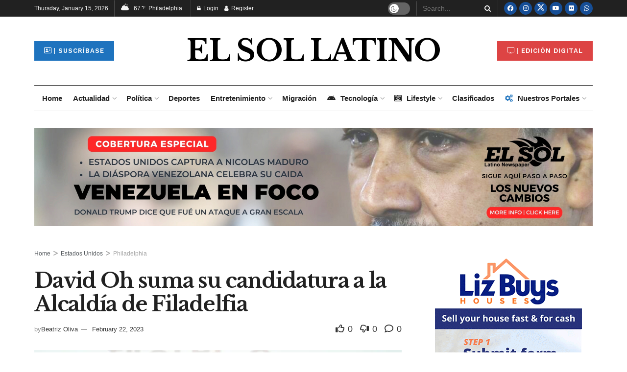

--- FILE ---
content_type: text/html; charset=UTF-8
request_url: https://elsolnewsmedia.com/david-oh-alcaldia/
body_size: 67438
content:
<!doctype html><!--[if lt IE 7]> <html class="no-js lt-ie9 lt-ie8 lt-ie7" lang="en-US"> <![endif]--><!--[if IE 7]> <html class="no-js lt-ie9 lt-ie8" lang="en-US"> <![endif]--><!--[if IE 8]> <html class="no-js lt-ie9" lang="en-US"> <![endif]--><!--[if IE 9]> <html class="no-js lt-ie10" lang="en-US"> <![endif]--><!--[if gt IE 8]><!--> <html class="no-js" lang="en-US"> <!--<![endif]--><head> <meta http-equiv="Content-Type" content="text/html; charset=UTF-8" /> <meta name='viewport' content='width=device-width, initial-scale=1, user-scalable=yes' /> <link rel="profile" href="https://gmpg.org/xfn/11" /> <link rel="pingback" href="https://elsolnewsmedia.com/xmlrpc.php" /> <meta name='robots' content='index, follow, max-image-preview:large, max-snippet:-1, max-video-preview:-1' /><style>img:is([sizes="auto" i],[sizes^="auto," i]){contain-intrinsic-size:3000px 1500px}</style><meta property="og:type" content="article"><meta property="og:title" content="David Oh suma su candidatura a la Alcaldía de Filadelfia"><meta property="og:site_name" content="El Sol News Media"><meta property="og:description" content="David Oh se sumó a la lista de los candidatos que buscan convertirse en el alcalde número 100 de Filadelfia,"><meta property="og:url" content="https://elsolnewsmedia.com/david-oh-alcaldia/"><meta property="og:locale" content="en_US"><meta property="og:image" content="https://i0.wp.com/elsolnewsmedia.com/wp-content/uploads/2023/02/2390F8DE-5ABC-42CC-BC9D-CE7845136A46.jpeg?fit=1440%2C961&amp;ssl=1"><meta property="og:image:height" content="961"><meta property="og:image:width" content="1440"><meta property="article:published_time" content="2023-02-22T05:33:20-05:00"><meta property="article:modified_time" content="2023-02-22T05:36:28-05:00"><meta property="article:author" content="https://elsolnewsmedia.com/"><meta property="article:section" content="Philadelphia"><meta property="article:tag" content="Alcaldía de Filadelfia"><meta property="article:tag" content="Candidato"><meta property="article:tag" content="David Oh"><meta property="article:tag" content="El Sol Latino"><meta property="article:tag" content="Filadelfia"><meta name="twitter:card" content="summary_large_image"><meta name="twitter:title" content="David Oh suma su candidatura a la Alcaldía de Filadelfia"><meta name="twitter:description" content="David Oh se sumó a la lista de los candidatos que buscan convertirse en el alcalde número 100 de Filadelfia,"><meta name="twitter:url" content="https://elsolnewsmedia.com/david-oh-alcaldia/"><meta name="twitter:site" content="https://elsolnewsmedia.com/"><meta name="twitter:image" content="https://i0.wp.com/elsolnewsmedia.com/wp-content/uploads/2023/02/2390F8DE-5ABC-42CC-BC9D-CE7845136A46.jpeg?fit=1440%2C961&amp;ssl=1"><meta name="twitter:image:width" content="1440"><meta name="twitter:image:height" content="961"><script data-cfasync="false" data-pagespeed-no-defer>var gtm4wp_datalayer_name = "dataLayer";var dataLayer = dataLayer || [];</script><script type="text/javascript">var jnews_ajax_url = '/?ajax-request=jnews'
</script><script type="text/javascript">;window.jnews=window.jnews||{},window.jnews.library=window.jnews.library||{},window.jnews.library=function(){"use strict";var e=this;e.win=window,e.doc=document,e.noop=function(){},e.globalBody=e.doc.getElementsByTagName("body")[0],e.globalBody=e.globalBody?e.globalBody:e.doc,e.win.jnewsDataStorage=e.win.jnewsDataStorage||{_storage:new WeakMap,put:function(e,t,n){this._storage.has(e)||this._storage.set(e,new Map),this._storage.get(e).set(t,n)},get:function(e,t){return this._storage.get(e).get(t)},has:function(e,t){return this._storage.has(e)&&this._storage.get(e).has(t)},remove:function(e,t){var n=this._storage.get(e).delete(t);return 0===!this._storage.get(e).size&&this._storage.delete(e),n}},e.windowWidth=function(){return e.win.innerWidth||e.docEl.clientWidth||e.globalBody.clientWidth},e.windowHeight=function(){return e.win.innerHeight||e.docEl.clientHeight||e.globalBody.clientHeight},e.requestAnimationFrame=e.win.requestAnimationFrame||e.win.webkitRequestAnimationFrame||e.win.mozRequestAnimationFrame||e.win.msRequestAnimationFrame||window.oRequestAnimationFrame||function(e){return setTimeout(e,1e3/60)},e.cancelAnimationFrame=e.win.cancelAnimationFrame||e.win.webkitCancelAnimationFrame||e.win.webkitCancelRequestAnimationFrame||e.win.mozCancelAnimationFrame||e.win.msCancelRequestAnimationFrame||e.win.oCancelRequestAnimationFrame||function(e){clearTimeout(e)},e.classListSupport="classList"in document.createElement("_"),e.hasClass=e.classListSupport?function(e,t){return e.classList.contains(t)}:function(e,t){return e.className.indexOf(t)>=0},e.addClass=e.classListSupport?function(t,n){e.hasClass(t,n)||t.classList.add(n)}:function(t,n){e.hasClass(t,n)||(t.className+=" "+n)},e.removeClass=e.classListSupport?function(t,n){e.hasClass(t,n)&&t.classList.remove(n)}:function(t,n){e.hasClass(t,n)&&(t.className=t.className.replace(n,""))},e.objKeys=function(e){var t=[];for(var n in e)Object.prototype.hasOwnProperty.call(e,n)&&t.push(n);return t},e.isObjectSame=function(e,t){var n=!0;return JSON.stringify(e)!==JSON.stringify(t)&&(n=!1),n},e.extend=function(){for(var e,t,n,o=arguments[0]||{},i=1,a=arguments.length;i<a;i++)if(null!==(e=arguments[i]))for(t in e)o!==(n=e[t])&&void 0!==n&&(o[t]=n);return o},e.dataStorage=e.win.jnewsDataStorage,e.isVisible=function(e){return 0!==e.offsetWidth&&0!==e.offsetHeight||e.getBoundingClientRect().length},e.getHeight=function(e){return e.offsetHeight||e.clientHeight||e.getBoundingClientRect().height},e.getWidth=function(e){return e.offsetWidth||e.clientWidth||e.getBoundingClientRect().width},e.supportsPassive=!1;try{var t=Object.defineProperty({},"passive",{get:function(){e.supportsPassive=!0}});"createEvent"in e.doc?e.win.addEventListener("test",null,t):"fireEvent"in e.doc&&e.win.attachEvent("test",null)}catch(e){}e.passiveOption=!!e.supportsPassive&&{passive:!0},e.setStorage=function(e,t){e="jnews-"+e;var n={expired:Math.floor(((new Date).getTime()+432e5)/1e3)};t=Object.assign(n,t);localStorage.setItem(e,JSON.stringify(t))},e.getStorage=function(e){e="jnews-"+e;var t=localStorage.getItem(e);return null!==t&&0<t.length?JSON.parse(localStorage.getItem(e)):{}},e.expiredStorage=function(){var t,n="jnews-";for(var o in localStorage)o.indexOf(n)>-1&&"undefined"!==(t=e.getStorage(o.replace(n,""))).expired&&t.expired<Math.floor((new Date).getTime()/1e3)&&localStorage.removeItem(o)},e.addEvents=function(t,n,o){for(var i in n){var a=["touchstart","touchmove"].indexOf(i)>=0&&!o&&e.passiveOption;"createEvent"in e.doc?t.addEventListener(i,n[i],a):"fireEvent"in e.doc&&t.attachEvent("on"+i,n[i])}},e.removeEvents=function(t,n){for(var o in n)"createEvent"in e.doc?t.removeEventListener(o,n[o]):"fireEvent"in e.doc&&t.detachEvent("on"+o,n[o])},e.triggerEvents=function(t,n,o){var i;o=o||{detail:null};return"createEvent"in e.doc?(!(i=e.doc.createEvent("CustomEvent")||new CustomEvent(n)).initCustomEvent||i.initCustomEvent(n,!0,!1,o),void t.dispatchEvent(i)):"fireEvent"in e.doc?((i=e.doc.createEventObject()).eventType=n,void t.fireEvent("on"+i.eventType,i)):void 0},e.getParents=function(t,n){void 0===n&&(n=e.doc);for(var o=[],i=t.parentNode,a=!1;!a;)if(i){var r=i;r.querySelectorAll(n).length?a=!0:(o.push(r),i=r.parentNode)}else o=[],a=!0;return o},e.forEach=function(e,t,n){for(var o=0,i=e.length;o<i;o++)t.call(n,e[o],o)},e.getText=function(e){return e.innerText||e.textContent},e.setText=function(e,t){var n="object"==typeof t?t.innerText||t.textContent:t;e.innerText&&(e.innerText=n),e.textContent&&(e.textContent=n)},e.httpBuildQuery=function(t){return e.objKeys(t).reduce(function t(n){var o=arguments.length>1&&void 0!==arguments[1]?arguments[1]:null;return function(i,a){var r=n[a];a=encodeURIComponent(a);var s=o?"".concat(o,"[").concat(a,"]"):a;return null==r||"function"==typeof r?(i.push("".concat(s,"=")),i):["number","boolean","string"].includes(typeof r)?(i.push("".concat(s,"=").concat(encodeURIComponent(r))),i):(i.push(e.objKeys(r).reduce(t(r,s),[]).join("&")),i)}}(t),[]).join("&")},e.get=function(t,n,o,i){return o="function"==typeof o?o:e.noop,e.ajax("GET",t,n,o,i)},e.post=function(t,n,o,i){return o="function"==typeof o?o:e.noop,e.ajax("POST",t,n,o,i)},e.ajax=function(t,n,o,i,a){var r=new XMLHttpRequest,s=n,c=e.httpBuildQuery(o);if(t=-1!=["GET","POST"].indexOf(t)?t:"GET",r.open(t,s+("GET"==t?"?"+c:""),!0),"POST"==t&&r.setRequestHeader("Content-type","application/x-www-form-urlencoded"),r.setRequestHeader("X-Requested-With","XMLHttpRequest"),r.onreadystatechange=function(){4===r.readyState&&200<=r.status&&300>r.status&&"function"==typeof i&&i.call(void 0,r.response)},void 0!==a&&!a){return{xhr:r,send:function(){r.send("POST"==t?c:null)}}}return r.send("POST"==t?c:null),{xhr:r}},e.scrollTo=function(t,n,o){function i(e,t,n){this.start=this.position(),this.change=e-this.start,this.currentTime=0,this.increment=20,this.duration=void 0===n?500:n,this.callback=t,this.finish=!1,this.animateScroll()}return Math.easeInOutQuad=function(e,t,n,o){return(e/=o/2)<1?n/2*e*e+t:-n/2*(--e*(e-2)-1)+t},i.prototype.stop=function(){this.finish=!0},i.prototype.move=function(t){e.doc.documentElement.scrollTop=t,e.globalBody.parentNode.scrollTop=t,e.globalBody.scrollTop=t},i.prototype.position=function(){return e.doc.documentElement.scrollTop||e.globalBody.parentNode.scrollTop||e.globalBody.scrollTop},i.prototype.animateScroll=function(){this.currentTime+=this.increment;var t=Math.easeInOutQuad(this.currentTime,this.start,this.change,this.duration);this.move(t),this.currentTime<this.duration&&!this.finish?e.requestAnimationFrame.call(e.win,this.animateScroll.bind(this)):this.callback&&"function"==typeof this.callback&&this.callback()},new i(t,n,o)},e.unwrap=function(t){var n,o=t;e.forEach(t,(function(e,t){n?n+=e:n=e})),o.replaceWith(n)},e.performance={start:function(e){performance.mark(e+"Start")},stop:function(e){performance.mark(e+"End"),performance.measure(e,e+"Start",e+"End")}},e.fps=function(){var t=0,n=0,o=0;!function(){var i=t=0,a=0,r=0,s=document.getElementById("fpsTable"),c=function(t){void 0===document.getElementsByTagName("body")[0]?e.requestAnimationFrame.call(e.win,(function(){c(t)})):document.getElementsByTagName("body")[0].appendChild(t)};null===s&&((s=document.createElement("div")).style.position="fixed",s.style.top="120px",s.style.left="10px",s.style.width="100px",s.style.height="20px",s.style.border="1px solid black",s.style.fontSize="11px",s.style.zIndex="100000",s.style.backgroundColor="white",s.id="fpsTable",c(s));var l=function(){o++,n=Date.now(),(a=(o/(r=(n-t)/1e3)).toPrecision(2))!=i&&(i=a,s.innerHTML=i+"fps"),1<r&&(t=n,o=0),e.requestAnimationFrame.call(e.win,l)};l()}()},e.instr=function(e,t){for(var n=0;n<t.length;n++)if(-1!==e.toLowerCase().indexOf(t[n].toLowerCase()))return!0},e.winLoad=function(t,n){function o(o){if("complete"===e.doc.readyState||"interactive"===e.doc.readyState)return!o||n?setTimeout(t,n||1):t(o),1}o()||e.addEvents(e.win,{load:o})},e.docReady=function(t,n){function o(o){if("complete"===e.doc.readyState||"interactive"===e.doc.readyState)return!o||n?setTimeout(t,n||1):t(o),1}o()||e.addEvents(e.doc,{DOMContentLoaded:o})},e.fireOnce=function(){e.docReady((function(){e.assets=e.assets||[],e.assets.length&&(e.boot(),e.load_assets())}),50)},e.boot=function(){e.length&&e.doc.querySelectorAll("style[media]").forEach((function(e){"not all"==e.getAttribute("media")&&e.removeAttribute("media")}))},e.create_js=function(t,n){var o=e.doc.createElement("script");switch(o.setAttribute("src",t),n){case"defer":o.setAttribute("defer",!0);break;case"async":o.setAttribute("async",!0);break;case"deferasync":o.setAttribute("defer",!0),o.setAttribute("async",!0)}e.globalBody.appendChild(o)},e.load_assets=function(){"object"==typeof e.assets&&e.forEach(e.assets.slice(0),(function(t,n){var o="";t.defer&&(o+="defer"),t.async&&(o+="async"),e.create_js(t.url,o);var i=e.assets.indexOf(t);i>-1&&e.assets.splice(i,1)})),e.assets=jnewsoption.au_scripts=window.jnewsads=[]},e.setCookie=function(e,t,n){var o="";if(n){var i=new Date;i.setTime(i.getTime()+24*n*60*60*1e3),o="; expires="+i.toUTCString()}document.cookie=e+"="+(t||"")+o+"; path=/"},e.getCookie=function(e){for(var t=e+"=",n=document.cookie.split(";"),o=0;o<n.length;o++){for(var i=n[o];" "==i.charAt(0);)i=i.substring(1,i.length);if(0==i.indexOf(t))return i.substring(t.length,i.length)}return null},e.eraseCookie=function(e){document.cookie=e+"=; Path=/; Expires=Thu, 01 Jan 1970 00:00:01 GMT;"},e.docReady((function(){e.globalBody=e.globalBody==e.doc?e.doc.getElementsByTagName("body")[0]:e.globalBody,e.globalBody=e.globalBody?e.globalBody:e.doc})),e.winLoad((function(){e.winLoad((function(){var t=!1;if(void 0!==window.jnewsadmin)if(void 0!==window.file_version_checker){var n=e.objKeys(window.file_version_checker);n.length?n.forEach((function(e){t||"10.0.4"===window.file_version_checker[e]||(t=!0)})):t=!0}else t=!0;t&&(window.jnewsHelper.getMessage(),window.jnewsHelper.getNotice())}),2500)}))},window.jnews.library=new window.jnews.library;</script><script type="text/javascript" id="google_gtagjs-js-consent-mode-data-layer">
window.dataLayer = window.dataLayer || [];function gtag(){dataLayer.push(arguments);}gtag('consent', 'default', {"ad_personalization":"denied","ad_storage":"denied","ad_user_data":"denied","analytics_storage":"denied","functionality_storage":"denied","security_storage":"denied","personalization_storage":"denied","region":["AT","BE","BG","CH","CY","CZ","DE","DK","EE","ES","FI","FR","GB","GR","HR","HU","IE","IS","IT","LI","LT","LU","LV","MT","NL","NO","PL","PT","RO","SE","SI","SK"],"wait_for_update":500});window._googlesitekitConsentCategoryMap = {"statistics":["analytics_storage"],"marketing":["ad_storage","ad_user_data","ad_personalization"],"functional":["functionality_storage","security_storage"],"preferences":["personalization_storage"]};window._googlesitekitConsents = {"ad_personalization":"denied","ad_storage":"denied","ad_user_data":"denied","analytics_storage":"denied","functionality_storage":"denied","security_storage":"denied","personalization_storage":"denied","region":["AT","BE","BG","CH","CY","CZ","DE","DK","EE","ES","FI","FR","GB","GR","HR","HU","IE","IS","IT","LI","LT","LU","LV","MT","NL","NO","PL","PT","RO","SE","SI","SK"],"wait_for_update":500};
</script><title>David Oh suma su candidatura a la Alcaldía de Filadelfia - El Sol News Media</title><meta name="description" content="David Oh se sumó a la lista de los candidatos que buscan convertirse en el alcalde número 100 de Filadelfia." /><link rel="canonical" href="https://elsolnewsmedia.com/david-oh-alcaldia/" /><meta property="og:locale" content="en_US" /><meta property="og:type" content="article" /><meta property="og:title" content="David Oh suma su candidatura a la Alcaldía de Filadelfia" /><meta property="og:description" content="David Oh se sumó a la lista de los candidatos que buscan convertirse en el alcalde número 100 de Filadelfia." /><meta property="og:url" content="https://elsolnewsmedia.com/david-oh-alcaldia/" /><meta property="og:site_name" content="El Sol News Media" /><meta property="article:published_time" content="2023-02-22T10:33:20+00:00" /><meta property="article:modified_time" content="2023-02-22T10:36:28+00:00" /><meta property="og:image" content="https://elsolnewsmedia.com/wp-content/uploads/2023/02/2390F8DE-5ABC-42CC-BC9D-CE7845136A46.jpeg" /><meta property="og:image:width" content="1440" /><meta property="og:image:height" content="961" /><meta property="og:image:type" content="image/jpeg" /><meta name="author" content="Beatriz Oliva" /><meta name="twitter:card" content="summary_large_image" /><meta name="twitter:title" content="David Oh suma su candidatura a la Alcaldía de Filadelfia" /><meta name="twitter:description" content="David Oh se sumó a la lista de los candidatos que buscan convertirse en el alcalde número 100 de Filadelfia." /><meta name="twitter:label1" content="Written by" /><meta name="twitter:data1" content="Beatriz Oliva" /><meta name="twitter:label2" content="Est. reading time" /><meta name="twitter:data2" content="3 minutes" /><script type="application/ld+json" class="yoast-schema-graph">{"@context":"https://schema.org","@graph":[{"@type":"Article","@id":"https://elsolnewsmedia.com/david-oh-alcaldia/#article","isPartOf":{"@id":"https://elsolnewsmedia.com/david-oh-alcaldia/"},"author":{"name":"Beatriz Oliva","@id":"https://elsolnewsmedia.com/#/schema/person/85d228bcda8f85b30361c837ebc2c543"},"headline":"David Oh suma su candidatura a la Alcaldía de Filadelfia","datePublished":"2023-02-22T10:33:20+00:00","dateModified":"2023-02-22T10:36:28+00:00","mainEntityOfPage":{"@id":"https://elsolnewsmedia.com/david-oh-alcaldia/"},"wordCount":558,"image":{"@id":"https://elsolnewsmedia.com/david-oh-alcaldia/#primaryimage"},"thumbnailUrl":"https://i0.wp.com/elsolnewsmedia.com/wp-content/uploads/2023/02/2390F8DE-5ABC-42CC-BC9D-CE7845136A46.jpeg?fit=1440%2C961&ssl=1","keywords":["Alcaldía de Filadelfia","Candidato","David Oh","El Sol Latino","Filadelfia"],"articleSection":["Destacados B","Philadelphia"],"inLanguage":"en-US"},{"@type":"WebPage","@id":"https://elsolnewsmedia.com/david-oh-alcaldia/","url":"https://elsolnewsmedia.com/david-oh-alcaldia/","name":"David Oh suma su candidatura a la Alcaldía de Filadelfia - El Sol News Media","isPartOf":{"@id":"https://elsolnewsmedia.com/#website"},"primaryImageOfPage":{"@id":"https://elsolnewsmedia.com/david-oh-alcaldia/#primaryimage"},"image":{"@id":"https://elsolnewsmedia.com/david-oh-alcaldia/#primaryimage"},"thumbnailUrl":"https://i0.wp.com/elsolnewsmedia.com/wp-content/uploads/2023/02/2390F8DE-5ABC-42CC-BC9D-CE7845136A46.jpeg?fit=1440%2C961&ssl=1","datePublished":"2023-02-22T10:33:20+00:00","dateModified":"2023-02-22T10:36:28+00:00","author":{"@id":"https://elsolnewsmedia.com/#/schema/person/85d228bcda8f85b30361c837ebc2c543"},"description":"David Oh se sumó a la lista de los candidatos que buscan convertirse en el alcalde número 100 de Filadelfia.","breadcrumb":{"@id":"https://elsolnewsmedia.com/david-oh-alcaldia/#breadcrumb"},"inLanguage":"en-US","potentialAction":[{"@type":"ReadAction","target":["https://elsolnewsmedia.com/david-oh-alcaldia/"]}]},{"@type":"ImageObject","inLanguage":"en-US","@id":"https://elsolnewsmedia.com/david-oh-alcaldia/#primaryimage","url":"https://i0.wp.com/elsolnewsmedia.com/wp-content/uploads/2023/02/2390F8DE-5ABC-42CC-BC9D-CE7845136A46.jpeg?fit=1440%2C961&ssl=1","contentUrl":"https://i0.wp.com/elsolnewsmedia.com/wp-content/uploads/2023/02/2390F8DE-5ABC-42CC-BC9D-CE7845136A46.jpeg?fit=1440%2C961&ssl=1","width":1440,"height":961,"caption":"Oh renunció al Concejo Municipal de Filadelfia. Foto Twitter @DavidOhPhilly"},{"@type":"BreadcrumbList","@id":"https://elsolnewsmedia.com/david-oh-alcaldia/#breadcrumb","itemListElement":[{"@type":"ListItem","position":1,"name":"Home","item":"https://elsolnewsmedia.com/"},{"@type":"ListItem","position":2,"name":"David Oh suma su candidatura a la Alcaldía de Filadelfia"}]},{"@type":"WebSite","@id":"https://elsolnewsmedia.com/#website","url":"https://elsolnewsmedia.com/","name":"El Sol News Media","description":"https://elsolnewsmedia.com","potentialAction":[{"@type":"SearchAction","target":{"@type":"EntryPoint","urlTemplate":"https://elsolnewsmedia.com/?s={search_term_string}"},"query-input":{"@type":"PropertyValueSpecification","valueRequired":true,"valueName":"search_term_string"}}],"inLanguage":"en-US"},{"@type":"Person","@id":"https://elsolnewsmedia.com/#/schema/person/85d228bcda8f85b30361c837ebc2c543","name":"Beatriz Oliva","image":{"@type":"ImageObject","inLanguage":"en-US","@id":"https://elsolnewsmedia.com/#/schema/person/image/","url":"https://secure.gravatar.com/avatar/9c805b21949985beed0cc34981f07971550b3c0033731fb4af03c2e50370aa31?s=96&r=g","contentUrl":"https://secure.gravatar.com/avatar/9c805b21949985beed0cc34981f07971550b3c0033731fb4af03c2e50370aa31?s=96&r=g","caption":"Beatriz Oliva"},"sameAs":["https://elsolnewsmedia.com/"],"url":"https://elsolnewsmedia.com/author/beatriz-oliva/"}]}</script><link rel='dns-prefetch' href='//www.googletagmanager.com' /><link rel='dns-prefetch' href='//stats.wp.com' /><link rel='dns-prefetch' href='//fonts.googleapis.com' /><link rel='dns-prefetch' href='//widgets.wp.com' /><link rel='dns-prefetch' href='//s0.wp.com' /><link rel='dns-prefetch' href='//0.gravatar.com' /><link rel='dns-prefetch' href='//1.gravatar.com' /><link rel='dns-prefetch' href='//2.gravatar.com' /><link rel='dns-prefetch' href='//pagead2.googlesyndication.com' /><link rel='preconnect' href='//i0.wp.com' /><link rel='preconnect' href='//c0.wp.com' /><link rel='preconnect' href='https://fonts.gstatic.com' /><link rel="alternate" type="application/rss+xml" title="El Sol News Media &raquo; Feed" href="https://elsolnewsmedia.com/feed/" /><link rel="alternate" type="application/rss+xml" title="El Sol News Media &raquo; Comments Feed" href="https://elsolnewsmedia.com/comments/feed/" /><link rel="https://api.w.org/" href="https://elsolnewsmedia.com/wp-json/" /><link rel="alternate" title="JSON" type="application/json" href="https://elsolnewsmedia.com/wp-json/wp/v2/posts/118843" /><link rel="EditURI" type="application/rsd+xml" title="RSD" href="https://elsolnewsmedia.com/xmlrpc.php?rsd" /><link rel="alternate" title="oEmbed (JSON)" type="application/json+oembed" href="https://elsolnewsmedia.com/wp-json/oembed/1.0/embed?url=https%3A%2F%2Felsolnewsmedia.com%2Fdavid-oh-alcaldia%2F" /><link rel="alternate" title="oEmbed (XML)" type="text/xml+oembed" href="https://elsolnewsmedia.com/wp-json/oembed/1.0/embed?url=https%3A%2F%2Felsolnewsmedia.com%2Fdavid-oh-alcaldia%2F&#038;format=xml" /><meta name="generator" content="Site Kit by Google 1.170.0" /><script async src="https://www.googletagmanager.com/gtag/js?id=G-R820JMCT0X"></script><script>window.dataLayer = window.dataLayer || [];function gtag(){dataLayer.push(arguments);}gtag('js', new Date());gtag('config', 'G-R820JMCT0X');</script><script data-ad-client="ca-pub-5511254459140053" async src="https://pagead2.googlesyndication.com/pagead/js/adsbygoogle.js"></script><script async custom-element="amp-auto-ads"
src="https://cdn.ampproject.org/v0/amp-auto-ads-0.1.js"></script><script async type="application/javascript"
src="https://news.google.com/swg/js/v1/swg-basic.js"></script><script>(self.SWG_BASIC = self.SWG_BASIC || []).push( basicSubscriptions => {basicSubscriptions.init({type: "NewsArticle",isPartOfType: ["Product"],isPartOfProductId: "CAowxunVCw:openaccess",clientOptions: { theme: "light", lang: "es-419" },});});</script><script id="mcjs">!function(c,h,i,m,p){m=c.createElement(h),p=c.getElementsByTagName(h)[0],m.async=1,m.src=i,p.parentNode.insertBefore(m,p)}(document,"script","https://chimpstatic.com/mcjs-connected/js/users/b58aaf173a09bc54d9b0bd9c9/fae4e3c89e2dea18c873e1726.js");</script><script async src="https://securepubads.g.doubleclick.net/tag/js/gpt.js"></script><script>window.googletag = window.googletag || {cmd: []};googletag.cmd.push(function() {googletag.defineSlot('/87734933/ESL_Banners_Horizontales_ESL_091224', [[970, 90], [728, 90], [970, 66], [970, 250], [980, 120]], 'div-gpt-ad-1726166036061-0').addService(googletag.pubads());googletag.pubads().enableSingleRequest();googletag.enableServices();});</script><script async src="https://securepubads.g.doubleclick.net/tag/js/gpt.js"></script><script>window.googletag = window.googletag || {cmd: []};googletag.cmd.push(function() {googletag.defineSlot('/87734933/ESL_Banners_Verticales_ESL_091224', [[300, 600], [250, 250], [300, 250]], 'div-gpt-ad-1726166263175-0').addService(googletag.pubads());googletag.pubads().enableSingleRequest();googletag.enableServices();});</script><script async src="https://securepubads.g.doubleclick.net/tag/js/gpt.js"></script><script>window.googletag = window.googletag || {cmd: []};googletag.cmd.push(function() {googletag.defineSlot('/87734933/NCLR_2015_300x250_ATF', [300, 250], 'div-gpt-ad-1726240860262-0').addService(googletag.pubads());googletag.pubads().enableSingleRequest();googletag.enableServices();});</script><script async src="https://securepubads.g.doubleclick.net/tag/js/gpt.js"></script><script>window.googletag = window.googletag || {cmd: []};googletag.cmd.push(function() {googletag.defineSlot('/87734933/NCLR_2015_300x250_BTF', [300, 250], 'div-gpt-ad-1726240940915-0').addService(googletag.pubads());googletag.pubads().enableSingleRequest();googletag.enableServices();});</script><script async src="https://securepubads.g.doubleclick.net/tag/js/gpt.js"></script><script>window.googletag = window.googletag || {cmd: []};googletag.cmd.push(function() {googletag.defineSlot('/87734933/NCLR_2015_728x90_ATF', [728, 90], 'div-gpt-ad-1726240991103-0').addService(googletag.pubads());googletag.pubads().enableSingleRequest();googletag.enableServices();});</script><script async src="https://securepubads.g.doubleclick.net/tag/js/gpt.js"></script><script>window.googletag = window.googletag || {cmd: []};googletag.cmd.push(function() {googletag.defineSlot('/87734933/NCLR_2015_728x90_BTF', [728, 90], 'div-gpt-ad-1726241042327-0').addService(googletag.pubads());googletag.pubads().enableSingleRequest();googletag.enableServices();});</script><script>!function(f,b,e,v,n,t,s)
{if(f.fbq)return;n=f.fbq=function(){n.callMethod?
n.callMethod.apply(n,arguments):n.queue.push(arguments)};if(!f._fbq)f._fbq=n;n.push=n;n.loaded=!0;n.version='2.0';n.queue=[];t=b.createElement(e);t.async=!0;t.src=v;s=b.getElementsByTagName(e)[0];s.parentNode.insertBefore(t,s)}(window, document,'script','https://connect.facebook.net/en_US/fbevents.js');
fbq('init', '3077892475642850');fbq('track', 'PageView');</script><noscript><img loading="lazy" height="1" width="1" style="display:none" src="https://www.facebook.com/tr?id=3077892475642850&ev=PageView&noscript=1" /></noscript><script>!function(f,b,e,v,n,t,s)
{if(f.fbq)return;n=f.fbq=function(){n.callMethod?
n.callMethod.apply(n,arguments):n.queue.push(arguments)};if(!f._fbq)f._fbq=n;n.push=n;n.loaded=!0;n.version='2.0';n.queue=[];t=b.createElement(e);t.async=!0;t.src=v;s=b.getElementsByTagName(e)[0];s.parentNode.insertBefore(t,s)}(window, document,'script','https://connect.facebook.net/en_US/fbevents.js');
fbq('init', '917843901918655');fbq('track', 'PageView');</script><noscript><img loading="lazy" height="1" width="1" style="display:none" src="https://www.facebook.com/tr?id=917843901918655&ev=PageView&noscript=1" /></noscript><script>!function(f,b,e,v,n,t,s)
{if(f.fbq)return;n=f.fbq=function(){n.callMethod?
n.callMethod.apply(n,arguments):n.queue.push(arguments)};if(!f._fbq)f._fbq=n;n.push=n;n.loaded=!0;n.version='2.0';n.queue=[];t=b.createElement(e);t.async=!0;t.src=v;s=b.getElementsByTagName(e)[0];s.parentNode.insertBefore(t,s)}(window,document,'script','https://connect.facebook.net/en_US/fbevents.js');
fbq('init', '394936988029457');fbq('track', 'PageView');</script><noscript><img loading="lazy" height="1" width="1" src="https://www.facebook.com/tr?id=394936988029457&ev=PageView
&noscript=1" /></noscript><script async src="https://www.googletagmanager.com/gtag/js?id=G-XPRYDLVRGT"></script><script>window.dataLayer = window.dataLayer || [];function gtag(){dataLayer.push(arguments);}gtag('js', new Date());gtag('config', 'G-XPRYDLVRGT');</script><style>img#wpstats{display:none}</style><script data-cfasync="false" data-pagespeed-no-defer>var dataLayer_content = {"pagePostType":"post","pagePostType2":"single-post","pageCategory":["destacados-b","philadelphia"],"pageAttributes":["alcaldia-de-filadelfia","candidato","david-oh","el-sol-latino","filadelfia"],"pagePostAuthor":"Beatriz Oliva"};dataLayer.push( dataLayer_content );</script><script data-cfasync="false" data-pagespeed-no-defer>(function(w,d,s,l,i){w[l]=w[l]||[];w[l].push({'gtm.start':
new Date().getTime(),event:'gtm.js'});var f=d.getElementsByTagName(s)[0],j=d.createElement(s),dl=l!='dataLayer'?'&l='+l:'';j.async=true;j.src=
'//www.googletagmanager.com/gtm.js?id='+i+dl;f.parentNode.insertBefore(j,f);
})(window,document,'script','dataLayer','GTM-KS265JM');</script><meta name="google-adsense-platform-account" content="ca-host-pub-2644536267352236"><meta name="google-adsense-platform-domain" content="sitekit.withgoogle.com"><meta name="generator" content="Elementor 3.34.1; features: additional_custom_breakpoints; settings: css_print_method-external, google_font-enabled, font_display-auto"><style>html,body,div,span,applet,object,iframe,h1,h2,h3,h4,h5,h6,p,blockquote,pre,a,abbr,acronym,address,big,cite,code,del,dfn,em,img,ins,kbd,q,s,samp,small,strike,strong,sub,sup,tt,var,b,u,i,center,dl,dt,dd,ol,ul,li,fieldset,form,label,legend,table,caption,tbody,tfoot,thead,tr,th,td,article,aside,canvas,details,embed,figure,figcaption,footer,header,hgroup,menu,nav,output,ruby,section,summary,time,mark,audio,video{margin:0;padding:0;border:0;font-size:100%;font:inherit;vertical-align:baseline}article,aside,details,figcaption,figure,footer,header,hgroup,menu,nav,section{display:block}body{line-height:1}ol,ul{list-style:none}blockquote,q{quotes:none}blockquote:before,blockquote:after,q:before,q:after{content:'';content:none}table{border-collapse:collapse;border-spacing:0}body{background:#fff;font-family:Helvetica,Arial,sans-serif;font-size:14px;line-height:1.429em;text-rendering:optimizeLegibility;-webkit-font-smoothing:antialiased;-moz-osx-font-smoothing:grayscale}body,html{height:100%;margin:0}a{text-decoration:none}hr{display:block;height:1px;border:0;border-top:1px solid #eee;margin:1.25em 0;padding:0}audio,canvas,img,video{vertical-align:middle}img{max-width:100%;-ms-interpolation-mode:bicubic;height:auto}figcaption{margin:3px 0 1em;font-size:11px;color:#a0a0a0}fieldset{border:0;margin:0;padding:0}textarea{resize:vertical}.clearfix:after,.container:after,.row:after,.jeg_postblock:after,.jeg_block_heading:after,.jeg_authorbox::after,.comment-navigation:after,.jeg_popup_content::after{content:"";display:table;clear:both}.screen-reader-text{clip:rect(1px,1px,1px,1px);height:1px;overflow:hidden;position:absolute !important;width:1px}h1,h2,h3,h4,h5,h6{text-rendering:optimizeLegibility}h1{font-size:2.25em;margin:0.67em 0 0.5em;line-height:1.25;letter-spacing:-0.02em}h2{font-size:1.953em;margin:0.83em 0 0.5em;line-height:1.35}h3{font-size:1.563em;margin:1em 0 0.5em;line-height:1.4}h4{font-size:1.25em;margin:1.33em 0 0.5em;line-height:1.5}h5{font-size:1.1em;margin:1.25em 0 0.5em;line-height:1.6}h6{font-size:0.85em;margin:1.6em 0 1em}b,strong{font-weight:bold}i,em,dfn{font-style:italic}blockquote{margin:1em 40px}hr{-moz-box-sizing:content-box;box-sizing:content-box;height:0}mark{background:#efca56;padding:0 0.4em;color:#fff}p,pre{margin:0 0 1.75em;text-rendering:optimizeLegibility}code,kbd,pre,samp{font-family:"Lucida Console",Monaco,monospace;font-size:0.9em;padding:0.2em 0.5em}pre{color:#7b7b7b;background:#fafafa;border:1px solid #eee;padding:0.5em 1.5em 0.5em 1.5em;white-space:pre-wrap;word-wrap:break-word}small{font-size:80%}sub,sup{font-size:75%;line-height:0;position:relative;vertical-align:baseline}sup{top:-0.5em}sub{bottom:-0.25em}.jeg_vc_content .vc_row,.jeg_vc_content .vc_row[data-vc-full-width="true"] > .jeg-vc-wrapper{margin-left:auto;margin-right:auto}.jeg_vc_content .vc_inner{margin-left:-15px;margin-right:-15px}.jeg_boxed .jeg_main .jeg_container{overflow:hidden}.jeg_vc_content .vc_row[data-vc-full-width="true"]{left:0 !important;width:auto !important;padding-left:0 !important;padding-right:0 !important}@media (max-width:767px){.container{width:98%;width:calc(100% - 10px)}}@media (max-width:479px){.container{width:100%}}@media (min-width:768px){.container,.jeg_vc_content > .vc_row,.jeg_vc_content > .vc_element > .vc_row,.jeg_vc_content > .vc_row[data-vc-full-width="true"] > .jeg-vc-wrapper,.jeg_vc_content > .vc_element > .vc_row[data-vc-full-width="true"] > .jeg-vc-wrapper{max-width:750px}.jeg_vc_content > .vc_row[data-vc-full-width="true"],.jeg_vc_content > .vc_element > .vc_row[data-vc-full-width="true"],.jeg_vc_content > .vc_row[data-vc-stretch-content="true"] > .jeg-vc-wrapper,.jeg_vc_content > .vc_element > .vc_row[data-vc-stretch-content="true"] > .jeg-vc-wrapper{width:100%;max-width:none}}@media (min-width:992px){.container,.jeg_vc_content > .vc_row,.jeg_vc_content > .vc_element > .vc_row,.jeg_vc_content > .vc_row[data-vc-full-width="true"] > .jeg-vc-wrapper,.jeg_vc_content > .vc_element > .vc_row[data-vc-full-width="true"] > .jeg-vc-wrapper{max-width:970px}.jeg_vc_content > .vc_row[data-vc-full-width="true"],.jeg_vc_content > .vc_element > .vc_row[data-vc-full-width="true"],.jeg_vc_content > .vc_row[data-vc-stretch-content="true"] > .jeg-vc-wrapper,.jeg_vc_content > .vc_element > .vc_row[data-vc-stretch-content="true"] > .jeg-vc-wrapper{width:100%;max-width:none}}@media (min-width:1200px){.container,.jeg_vc_content > .vc_row,.jeg_vc_content > .vc_element > .vc_row,.jeg_vc_content > .vc_row[data-vc-full-width="true"] > .jeg-vc-wrapper,.jeg_vc_content > .vc_element > .vc_row[data-vc-full-width="true"] > .jeg-vc-wrapper{max-width:1170px}.jeg_vc_content > .vc_row[data-vc-full-width="true"],.jeg_vc_content > .vc_element > .vc_row[data-vc-full-width="true"],.jeg_vc_content > .vc_row[data-vc-stretch-content="true"] > .jeg-vc-wrapper,.jeg_vc_content > .vc_element > .vc_row[data-vc-stretch-content="true"] > .jeg-vc-wrapper{width:100%;max-width:none}}.container,.vc_column_container{padding-right:15px;padding-left:15px;margin-right:auto;margin-left:auto}.jeg_fullwidth .container{width:100%;padding:0}.row{margin-right:-15px;margin-left:-15px}.col-xs-1,.col-sm-1,.col-md-1,.col-lg-1,.col-xs-2,.col-sm-2,.col-md-2,.col-lg-2,.col-xs-3,.col-sm-3,.col-md-3,.col-lg-3,.col-xs-4,.col-sm-4,.col-md-4,.col-lg-4,.col-xs-5,.col-sm-5,.col-md-5,.col-lg-5,.col-xs-6,.col-sm-6,.col-md-6,.col-lg-6,.col-xs-7,.col-sm-7,.col-md-7,.col-lg-7,.col-xs-8,.col-sm-8,.col-md-8,.col-lg-8,.col-xs-9,.col-sm-9,.col-md-9,.col-lg-9,.col-xs-10,.col-sm-10,.col-md-10,.col-lg-10,.col-xs-11,.col-sm-11,.col-md-11,.col-lg-11,.col-xs-12,.col-sm-12,.col-md-12,.col-lg-12{position:relative;min-height:1px;padding-right:15px;padding-left:15px}.col-xs-1,.col-xs-2,.col-xs-3,.col-xs-4,.col-xs-5,.col-xs-6,.col-xs-7,.col-xs-8,.col-xs-9,.col-xs-10,.col-xs-11,.col-xs-12{float:left}.col-xs-12{width:100%}.col-xs-11{width:91.66666667%}.col-xs-10{width:83.33333333%}.col-xs-9{width:75%}.col-xs-8{width:66.66666667%}.col-xs-7{width:58.33333333%}.col-xs-6{width:50%}.col-xs-5{width:41.66666667%}.col-xs-4{width:33.33333333%}.col-xs-3{width:25%}.col-xs-2{width:16.66666667%}.col-xs-1{width:8.33333333%}.col-xs-pull-12{right:100%}.col-xs-pull-11{right:91.66666667%}.col-xs-pull-10{right:83.33333333%}.col-xs-pull-9{right:75%}.col-xs-pull-8{right:66.66666667%}.col-xs-pull-7{right:58.33333333%}.col-xs-pull-6{right:50%}.col-xs-pull-5{right:41.66666667%}.col-xs-pull-4{right:33.33333333%}.col-xs-pull-3{right:25%}.col-xs-pull-2{right:16.66666667%}.col-xs-pull-1{right:8.33333333%}.col-xs-pull-0{right:auto}.col-xs-push-12{left:100%}.col-xs-push-11{left:91.66666667%}.col-xs-push-10{left:83.33333333%}.col-xs-push-9{left:75%}.col-xs-push-8{left:66.66666667%}.col-xs-push-7{left:58.33333333%}.col-xs-push-6{left:50%}.col-xs-push-5{left:41.66666667%}.col-xs-push-4{left:33.33333333%}.col-xs-push-3{left:25%}.col-xs-push-2{left:16.66666667%}.col-xs-push-1{left:8.33333333%}.col-xs-push-0{left:auto}.col-xs-offset-12{margin-left:100%}.col-xs-offset-11{margin-left:91.66666667%}.col-xs-offset-10{margin-left:83.33333333%}.col-xs-offset-9{margin-left:75%}.col-xs-offset-8{margin-left:66.66666667%}.col-xs-offset-7{margin-left:58.33333333%}.col-xs-offset-6{margin-left:50%}.col-xs-offset-5{margin-left:41.66666667%}.col-xs-offset-4{margin-left:33.33333333%}.col-xs-offset-3{margin-left:25%}.col-xs-offset-2{margin-left:16.66666667%}.col-xs-offset-1{margin-left:8.33333333%}.col-xs-offset-0{margin-left:0}@media (min-width:767px){.col-sm-1,.col-sm-2,.col-sm-3,.col-sm-4,.col-sm-5,.col-sm-6,.col-sm-7,.col-sm-8,.col-sm-9,.col-sm-10,.col-sm-11,.col-sm-12{float:left}.col-sm-12{width:100%}.col-sm-11{width:91.66666667%}.col-sm-10{width:83.33333333%}.col-sm-9{width:75%}.col-sm-8{width:66.66666667%}.col-sm-7{width:58.33333333%}.col-sm-6{width:50%}.col-sm-5{width:41.66666667%}.col-sm-4{width:33.33333333%}.col-sm-3{width:25%}.col-sm-2{width:16.66666667%}.col-sm-1{width:8.33333333%}.col-sm-pull-12{right:100%}.col-sm-pull-11{right:91.66666667%}.col-sm-pull-10{right:83.33333333%}.col-sm-pull-9{right:75%}.col-sm-pull-8{right:66.66666667%}.col-sm-pull-7{right:58.33333333%}.col-sm-pull-6{right:50%}.col-sm-pull-5{right:41.66666667%}.col-sm-pull-4{right:33.33333333%}.col-sm-pull-3{right:25%}.col-sm-pull-2{right:16.66666667%}.col-sm-pull-1{right:8.33333333%}.col-sm-pull-0{right:auto}.col-sm-push-12{left:100%}.col-sm-push-11{left:91.66666667%}.col-sm-push-10{left:83.33333333%}.col-sm-push-9{left:75%}.col-sm-push-8{left:66.66666667%}.col-sm-push-7{left:58.33333333%}.col-sm-push-6{left:50%}.col-sm-push-5{left:41.66666667%}.col-sm-push-4{left:33.33333333%}.col-sm-push-3{left:25%}.col-sm-push-2{left:16.66666667%}.col-sm-push-1{left:8.33333333%}.col-sm-push-0{left:auto}.col-sm-offset-12{margin-left:100%}.col-sm-offset-11{margin-left:91.66666667%}.col-sm-offset-10{margin-left:83.33333333%}.col-sm-offset-9{margin-left:75%}.col-sm-offset-8{margin-left:66.66666667%}.col-sm-offset-7{margin-left:58.33333333%}.col-sm-offset-6{margin-left:50%}.col-sm-offset-5{margin-left:41.66666667%}.col-sm-offset-4{margin-left:33.33333333%}.col-sm-offset-3{margin-left:25%}.col-sm-offset-2{margin-left:16.66666667%}.col-sm-offset-1{margin-left:8.33333333%}.col-sm-offset-0{margin-left:0} .vc_col-sm-1,.vc_col-sm-2,.vc_col-sm-3,.vc_col-sm-4,.vc_col-sm-5,.vc_col-sm-6,.vc_col-sm-7,.vc_col-sm-8,.vc_col-sm-9,.vc_col-sm-10,.vc_col-sm-11,.vc_col-sm-12{float:left}.vc_col-sm-12{width:100%}.vc_col-sm-11{width:91.66666667%}.vc_col-sm-10{width:83.33333333%}.vc_col-sm-9{width:75%}.vc_col-sm-8{width:66.66666667%}.vc_col-sm-7{width:58.33333333%}.vc_col-sm-6{width:50%}.vc_col-sm-5{width:41.66666667%}.vc_col-sm-4{width:33.33333333%}.vc_col-sm-3{width:25%}.vc_col-sm-2{width:16.66666667%}.vc_col-sm-1{width:8.33333333%}.vc_col-sm-pull-12{right:100%}.vc_col-sm-pull-11{right:91.66666667%}.vc_col-sm-pull-10{right:83.33333333%}.vc_col-sm-pull-9{right:75%}.vc_col-sm-pull-8{right:66.66666667%}.vc_col-sm-pull-7{right:58.33333333%}.vc_col-sm-pull-6{right:50%}.vc_col-sm-pull-5{right:41.66666667%}.vc_col-sm-pull-4{right:33.33333333%}.vc_col-sm-pull-3{right:25%}.vc_col-sm-pull-2{right:16.66666667%}.vc_col-sm-pull-1{right:8.33333333%}.vc_col-sm-pull-0{right:auto}.vc_col-sm-push-12{left:100%}.vc_col-sm-push-11{left:91.66666667%}.vc_col-sm-push-10{left:83.33333333%}.vc_col-sm-push-9{left:75%}.vc_col-sm-push-8{left:66.66666667%}.vc_col-sm-push-7{left:58.33333333%}.vc_col-sm-push-6{left:50%}.vc_col-sm-push-5{left:41.66666667%}.vc_col-sm-push-4{left:33.33333333%}.vc_col-sm-push-3{left:25%}.vc_col-sm-push-2{left:16.66666667%}.vc_col-sm-push-1{left:8.33333333%}.vc_col-sm-push-0{left:auto}.vc_col-sm-offset-12{margin-left:100%}.vc_col-sm-offset-11{margin-left:91.66666667%}.vc_col-sm-offset-10{margin-left:83.33333333%}.vc_col-sm-offset-9{margin-left:75%}.vc_col-sm-offset-8{margin-left:66.66666667%}.vc_col-sm-offset-7{margin-left:58.33333333%}.vc_col-sm-offset-6{margin-left:50%}.vc_col-sm-offset-5{margin-left:41.66666667%}.vc_col-sm-offset-4{margin-left:33.33333333%}.vc_col-sm-offset-3{margin-left:25%}.vc_col-sm-offset-2{margin-left:16.66666667%}.vc_col-sm-offset-1{margin-left:8.33333333%}.vc_col-sm-offset-0{margin-left:0%}}@media (min-width:992px){.col-md-1,.col-md-2,.col-md-3,.col-md-4,.col-md-5,.col-md-6,.col-md-7,.col-md-8,.col-md-9,.col-md-10,.col-md-11,.col-md-12{float:left}.col-md-12{width:100%}.col-md-11{width:91.66666667%}.col-md-10{width:83.33333333%}.col-md-9{width:75%}.col-md-8{width:66.66666667%}.col-md-7{width:58.33333333%}.col-md-6{width:50%}.col-md-5{width:41.66666667%}.col-md-4{width:33.33333333%}.col-md-3{width:25%}.col-md-2{width:16.66666667%}.col-md-1{width:8.33333333%}.col-md-pull-12{right:100%}.col-md-pull-11{right:91.66666667%}.col-md-pull-10{right:83.33333333%}.col-md-pull-9{right:75%}.col-md-pull-8{right:66.66666667%}.col-md-pull-7{right:58.33333333%}.col-md-pull-6{right:50%}.col-md-pull-5{right:41.66666667%}.col-md-pull-4{right:33.33333333%}.col-md-pull-3{right:25%}.col-md-pull-2{right:16.66666667%}.col-md-pull-1{right:8.33333333%}.col-md-pull-0{right:auto}.col-md-push-12{left:100%}.col-md-push-11{left:91.66666667%}.col-md-push-10{left:83.33333333%}.col-md-push-9{left:75%}.col-md-push-8{left:66.66666667%}.col-md-push-7{left:58.33333333%}.col-md-push-6{left:50%}.col-md-push-5{left:41.66666667%}.col-md-push-4{left:33.33333333%}.col-md-push-3{left:25%}.col-md-push-2{left:16.66666667%}.col-md-push-1{left:8.33333333%}.col-md-push-0{left:auto}.col-md-offset-12{margin-left:100%}.col-md-offset-11{margin-left:91.66666667%}.col-md-offset-10{margin-left:83.33333333%}.col-md-offset-9{margin-left:75%}.col-md-offset-8{margin-left:66.66666667%}.col-md-offset-7{margin-left:58.33333333%}.col-md-offset-6{margin-left:50%}.col-md-offset-5{margin-left:41.66666667%}.col-md-offset-4{margin-left:33.33333333%}.col-md-offset-3{margin-left:25%}.col-md-offset-2{margin-left:16.66666667%}.col-md-offset-1{margin-left:8.33333333%}.col-md-offset-0{margin-left:0}}@media (min-width:1200px){.vc_hidden-lg{display:none !important}.col-lg-1,.col-lg-2,.col-lg-3,.col-lg-4,.col-lg-5,.col-lg-6,.col-lg-7,.col-lg-8,.col-lg-9,.col-lg-10,.col-lg-11,.col-lg-12{float:left}.col-lg-12{width:100%}.col-lg-11{width:91.66666667%}.col-lg-10{width:83.33333333%}.col-lg-9{width:75%}.col-lg-8{width:66.66666667%}.col-lg-7{width:58.33333333%}.col-lg-6{width:50%}.col-lg-5{width:41.66666667%}.col-lg-4{width:33.33333333%}.col-lg-3{width:25%}.col-lg-2{width:16.66666667%}.col-lg-1{width:8.33333333%}.col-lg-pull-12{right:100%}.col-lg-pull-11{right:91.66666667%}.col-lg-pull-10{right:83.33333333%}.col-lg-pull-9{right:75%}.col-lg-pull-8{right:66.66666667%}.col-lg-pull-7{right:58.33333333%}.col-lg-pull-6{right:50%}.col-lg-pull-5{right:41.66666667%}.col-lg-pull-4{right:33.33333333%}.col-lg-pull-3{right:25%}.col-lg-pull-2{right:16.66666667%}.col-lg-pull-1{right:8.33333333%}.col-lg-pull-0{right:auto}.col-lg-push-12{left:100%}.col-lg-push-11{left:91.66666667%}.col-lg-push-10{left:83.33333333%}.col-lg-push-9{left:75%}.col-lg-push-8{left:66.66666667%}.col-lg-push-7{left:58.33333333%}.col-lg-push-6{left:50%}.col-lg-push-5{left:41.66666667%}.col-lg-push-4{left:33.33333333%}.col-lg-push-3{left:25%}.col-lg-push-2{left:16.66666667%}.col-lg-push-1{left:8.33333333%}.col-lg-push-0{left:auto}.col-lg-offset-12{margin-left:100%}.col-lg-offset-11{margin-left:91.66666667%}.col-lg-offset-10{margin-left:83.33333333%}.col-lg-offset-9{margin-left:75%}.col-lg-offset-8{margin-left:66.66666667%}.col-lg-offset-7{margin-left:58.33333333%}.col-lg-offset-6{margin-left:50%}.col-lg-offset-5{margin-left:41.66666667%}.col-lg-offset-4{margin-left:33.33333333%}.col-lg-offset-3{margin-left:25%}.col-lg-offset-2{margin-left:16.66666667%}.col-lg-offset-1{margin-left:8.33333333%}.col-lg-offset-0{margin-left:0}}@media (max-width:767px){.vc_hidden-xs{display:none !important}}@media (min-width:768px) and (max-width:991px){.vc_hidden-sm{display:none !important}.vc_el-clearfix-sm{clear:both}}@media (min-width:992px) and (max-width:1199px){.vc_hidden-md{display:none !important}.vc_el-clearfix-md{clear:both}}*{-webkit-box-sizing:border-box;-moz-box-sizing:border-box;box-sizing:border-box}*:before,*:after{-webkit-box-sizing:border-box;-moz-box-sizing:border-box;box-sizing:border-box}.hidden{display:none}.jeg_viewport{position:relative}.jeg_container,.jeg_container_full{width:auto;margin:0 auto;padding:0}.jeg_content,.jeg_boxed .jeg_main .jeg_container{background:#fff}.jeg_content{padding:30px 0 40px}@media only screen and (min-width:1281px){.jeg_boxed .jeg_viewport{max-width:1230px;margin:0 auto}}.jeg_sidecontent .jeg_viewport{margin-left:340px}.jeg_sidecontent .jeg_header{margin-left:-340px}@media only screen and (min-width:1571px){.jeg_sidecontent_left:not(.jeg_boxed) .jeg_main .container,.jeg_sidecontent_left:not(.jeg_boxed) .jeg_main .jeg_vc_content > .vc_row,.jeg_sidecontent_left:not(.jeg_boxed) .jeg_main .jeg_vc_content > .vc_element > .vc_row{margin-left:30px}.jeg_sidecontent_left .jeg_vc_content > .vc_row[data-vc-full-width="true"],.jeg_sidecontent_left .jeg_vc_content > .vc_element > .vc_row[data-vc-full-width="true"],.jeg_sidecontent_left .jeg_footer .row{margin-left:0}.jeg_sidecontent_left .jeg_vc_content > .vc_row[data-vc-full-width="true"] > .jeg-vc-wrapper,.jeg_sidecontent_left .jeg_vc_content > .vc_element > .vc_row[data-vc-full-width="true"] > .jeg-vc-wrapper,.jeg_sidecontent_left .jeg_footer .container{margin-left:30px}}.jeg_sidebar{padding-left:30px}.jeg_sidebar_left .jeg_sidebar{padding-right:30px;padding-left:15px}@media (min-width:767px){.jeg_sidebar_left .jeg_main_content.col-sm-8,.jeg_sidebar_left .jeg_main_content.vc_col-sm-8{float:right}}@media (min-width:992px){.jeg_sidebar_left .jeg_main_content,.jeg_sidebar_left .jeg_main_content.col-md-8,.jeg_sidebar_left .jeg_main_content.vc_col-md-8{float:right}}input:not([type="submit"]),textarea,select,.chosen-container-single .chosen-single{display:inline-block;background:#fff;border:1px solid #e0e0e0;border-radius:0;padding:7px 14px;height:40px;outline:none;font-size:14px;font-weight:300;margin:0;width:100%;max-width:100%;box-shadow:none}input[type=checkbox],input[type=radio]{width:auto;height:auto;line-height:inherit;display:inline}textarea{min-height:60px;height:auto}input[type="submit"],.btn,.button{border:none;color:#fff;padding:0 20px;line-height:40px;height:40px;display:inline-block;text-transform:uppercase;font-size:13px;font-weight:bold;letter-spacing:1px;outline:0;-webkit-appearance:none}.jeg_header{position:relative}.jeg_header .container{height:100%}.jeg_header.full .container{width:100%}.jeg_nav_row{position:relative;-js-display:flex;display:-webkit-flex;display:-ms-flexbox;display:flex;-webkit-flex-flow:row nowrap;-ms-flex-flow:row nowrap;flex-flow:row nowrap;-webkit-align-items:center;-ms-flex-align:center;align-items:center;-webkit-justify-content:space-between;-ms-flex-pack:justify;justify-content:space-between;height:100%}.jeg_nav_grow{-webkit-box-flex:1;-ms-flex:1;flex:1}.jeg_nav_normal{-webkit-box-flex:0 0 auto;-ms-flex:0 0 auto;flex:0 0 auto}.item_wrap{width:100%;display:inline-block;display:-webkit-flex;display:-ms-flexbox;display:flex;-webkit-flex-flow:row wrap;-ms-flex-flow:row wrap;flex-flow:row wrap;-webkit-align-items:center;-ms-flex-align:center;align-items:center}.jeg_nav_left{margin-right:auto}.jeg_nav_right{margin-left:auto}.jeg_nav_center{margin:0 auto}.jeg_nav_alignleft{justify-content:flex-start}.jeg_nav_alignright{justify-content:flex-end}.jeg_nav_aligncenter{justify-content:center}.jeg_topbar{font-size:12px;color:#757575;position:relative;z-index:11;background:#f5f5f5;border-bottom:1px solid #e0e0e0}.jeg_topbar .jeg_nav_item{padding:0 12px;border-right:1px solid #e0e0e0}.jeg_topbar.dark{background:#212121;color:#f5f5f5;border-bottom-width:0}.jeg_topbar.dark .jeg_search_toggle,.jeg_topbar.dark .jeg_top_lang_switcher > li > a,.jeg_topbar.dark .jeg_search_wrapper.jeg_search_no_expand .jeg_search_input,.jeg_topbar.dark .jeg_search_wrapper.jeg_search_no_expand .jeg_search_button{color:#F5F5F5}.jeg_topbar.dark .jeg_top_menu > li > a:hover,.jeg_topbar.dark .jeg_top_lang_switcher > li > a:hover{color:#fff}.jeg_topbar.dark .sf-arrows .sf-with-ul:after{color:rgba(255,255,255,0.6)}.jeg_topbar.dark .sf-arrows ul .sf-with-ul:after{color:inherit}.jeg_topbar.dark,.jeg_topbar.dark .jeg_nav_item{border-color:rgba(255,255,255,0.15)}.jeg_topbar .jeg_nav_item:last-child{border-right-width:0}.jeg_topbar .jeg_nav_row{height:34px;line-height:34px}.jeg_midbar{background-color:#fff;height:140px;position:relative;z-index:10;border-bottom:0 solid #e8e8e8}.jeg_navbar + .jeg_midbar{z-index:9}.jeg_midbar .jeg_nav_item{padding:0 14px}.jeg_midbar.dark{background-color:#212121;color:#f5f5f5}.jeg_midbar.dark .jeg_carticon,.jeg_midbar.dark .jeg_top_weather,.jeg_midbar.dark .jeg_top_weather > .jeg_weather_temp > .jeg_weather_unit,.jeg_midbar.dark .jeg_top_weather .jeg_weather_condition .jeg_weather_icon,.jeg_midbar.dark .jeg_search_toggle,.jeg_midbar.dark .jeg_nav_icon .jeg_mobile_toggle,.jeg_midbar.dark .jeg_vertical_menu a{color:#f5f5f5}.jeg_midbar.dark .jeg_vertical_menu{border-top-color:#fff}.jeg_navbar{background:#fff;position:relative;border-top:0 solid #e8e8e8;border-bottom:1px solid #e8e8e8;line-height:50px;z-index:9;-webkit-box-sizing:content-box;box-sizing:content-box}.jeg_navbar:first-child,.jeg_topbar + .jeg_navbar{z-index:10}.jeg_navbar .jeg_nav_item{padding:0 14px}.jeg_navbar .jeg_separator{margin:0 7px}.jeg_navbar .jeg_separator:first-child{margin-left:0}.jeg_navbar .jeg_separator:last-child{margin-right:0}.jeg_navbar_boxed .jeg_nav_alignright .jeg_nav_item:last-child{padding-right:20px}.jeg_navbar_boxed .jeg_nav_alignleft .jeg_nav_item:first-child{padding-left:20px}.jeg_navbar_boxed .jeg_nav_alignleft .jeg_nav_item:first-child .jeg_menu_style_1{margin-left:-14px}.jeg_nav_item:first-child{padding-left:0}.jeg_nav_item:last-child{padding-right:0}.jeg_navbar_shadow{border-bottom:0 !important}.jeg_navbar_boxed{background:transparent;border:0}.jeg_navbar_boxed .jeg_nav_row{background:#fff;border:1px solid #e8e8e8}.jeg_navbar_dark.jeg_navbar_boxed .jeg_nav_row{border:0}.jeg_navbar_boxed.jeg_navbar_shadow .jeg_navbar{border:0}.jeg_navbar_boxed:after{display:none}.jeg_boxed .jeg_navbar_boxed{background:#fff}.jeg_navbar_dark:not(.jeg_navbar_boxed),.jeg_navbar_dark.jeg_navbar_boxed .jeg_nav_row{background:#212121}body:not(.jeg_boxed) .jeg_navbar_dark.jeg_navbar_boxed{background:transparent}.jeg_navbar_dark .jeg_menu > li > a,.jeg_navbar_dark .jeg_search_toggle,.jeg_navbar_dark .jeg_carticon,.jeg_navbar_dark .cartdetail{color:#fafafa}.jeg_navbar_dark .sf-arrows .sf-with-ul:after{color:rgba(255,255,255,0.6)}.jeg_navbar_dark .sf-arrows ul .sf-with-ul:after{color:inherit}.jeg_navbar_dark .jeg_menu > li > ul{border-top:0}.jeg_force_fs:not(.jeg_sidecontent) .jeg_featured_big{position:static}.jeg_force_fs:not(.jeg_sidecontent) .jeg_featured_bg{height:100vh}.jeg_force_fs:not(.jeg_sidecontent) .jeg_fs_content{height:calc(100vh - 61px)}.jeg_force_fs:not(.jeg_sidecontent) .jeg_topbar,.jeg_force_fs .jeg_navbar_mobile{background:rgba(255,255,255,0.2);border-bottom:1px solid rgba(255,255,255,0.15)}.jeg_force_fs:not(.jeg_sidecontent) .jeg_midbar,.jeg_force_fs:not(.jeg_sidecontent).jeg_boxed .jeg_navbar_boxed,.jeg_force_fs .toggle_btn{background:transparent !important}.jeg_force_fs:not(.jeg_sidecontent) .dark .jeg_nav_item{border-color:rgba(255,255,255,0.15) !important}.jeg_force_fs:not(.jeg_sidecontent) .jeg_topbar .jeg_menu > li > a,.jeg_force_fs:not(.jeg_sidecontent) .jeg_topbar .jeg_search_toggle,.jeg_force_fs:not(.jeg_sidecontent) .jeg_topbar .jeg_top_lang_switcher > li > a,.jeg_force_fs:not(.jeg_sidecontent) .jeg_topbar .jeg_search_wrapper.jeg_search_no_expand .jeg_search_input,.jeg_force_fs:not(.jeg_sidecontent) .jeg_topbar .jeg_search_wrapper.jeg_search_no_expand .jeg_search_button{color:#f5f5f5}.jeg_force_fs:not(.jeg_sidecontent) .jeg_topbar .jeg_top_menu > li > a:hover{color:#fff}.jeg_logo_wrapper{-webkit-flex:0 auto !important;-ms-flex:0 auto !important;flex:0 auto !important}.jeg_logo{position:relative}.jeg_logo a{display:block}.jeg_logo img{height:auto;image-rendering:optimizeQuality}.jeg_nav_left .jeg_logo{margin-right:7px}.jeg_nav_left .jeg_logo:last-child{margin-right:28px}.jeg_midbar .jeg_social_icon_block.nobg a .fa{font-size:18px}.jeg_topbar .jeg_social_icon_block.nobg a .fa{font-size:14px}.btn.round{border-radius:40px}.btn.rounded{border-radius:4px}.btn.secondary{background:#2e9fff}.btn.outline{color:inherit;letter-spacing:1.5px;line-height:36px;height:auto;background:transparent;border:2px solid #e0e0e0}.dark .btn.outline,.jeg_navbar_dark .btn.outline{color:#f5f5f5;border-color:rgba(255,255,255,0.15)}.btn .fa{margin-right:2px;font-size:14px}.jeg_topbar .btn{height:26px;line-height:26px;font-size:11px;letter-spacing:.5px;font-weight:500;padding:0 10px}.jeg_topbar .btn.outline{line-height:22px}.jeg_topbar .btn.round{padding:0 14px}.jeg_navbar .btn{height:36px;line-height:36px;font-size:12px;font-weight:500;padding:0 16px}.jeg_navbar .btn.outline{line-height:34px}.jeg_midbar .jeg_nav_html,.jeg_navbar .jeg_nav_html{line-height:1.4em}.jeg_nav_html .fa{margin-right:2px}.jeg_nav_account{position:relative}.jeg_accountlink{float:left}.jeg_accountlink:last-child{padding-right:0}.jeg_accountlink ul{min-width:100%}.jeg_accountlink li{position:static !important}.jeg_accountlink li .fa{margin-right:2px}.jeg_accountlink .fa-spinner{font-size:14px}.jeg_accountlink img{margin-right:5px;margin-top:-3px;border-radius:100%;height:22px;width:auto}.jeg_midbar .jeg_accountlink img,.jeg_navbar .jeg_accountlink img{margin-right:.65em}.jeg_navbar_dark .jeg_accountlink,.jeg_topbar.dark .jeg_accountlink{color:#f5f5f5}.jeg_nav_icon{display:-webkit-box;display:-ms-flexbox;display:flex;-webkit-box-align:center;-ms-flex-align:center;align-items:center}.jeg_nav_icon .jeg_mobile_toggle{color:#212121;display:block;position:relative;width:18px;height:14px}.jeg_topbar .jeg_nav_icon{height:34px}.jeg_topbar .jeg_mobile_toggle{color:inherit}.jeg_navbar_dark .jeg_mobile_toggle{color:#fafafa}.jeg_nav_icon .jeg_mobile_toggle span{position:absolute;width:100%;height:2px;left:0;border-top:2px solid;transition:.15s ease}.jeg_nav_icon .jeg_mobile_toggle span:nth-child(1){top:0}.jeg_nav_icon .jeg_mobile_toggle:hover span:nth-child(1){-webkit-transform:translateY(2px);transform:translateY(2px)}.jeg_nav_icon .jeg_mobile_toggle span:nth-child(2){top:50%;margin-top:-1px}.jeg_nav_icon .jeg_mobile_toggle span:nth-child(3){bottom:0}.jeg_nav_icon .jeg_mobile_toggle:hover span:nth-child(3){-webkit-transform:translateY(-2px);transform:translateY(-2px)}.jeg_topbar .jeg_nav_icon .jeg_mobile_toggle{width:15px;height:12px}.jeg_topbar .socials_widget a{margin:0 5px 0 0}.jeg_topbar .socials_widget a .fa{width:26px;line-height:26px}.jeg_topbar .socials_widget.nobg a{margin-right:14px}.jeg_topbar .socials_widget.nobg a:last-child{margin-right:0}.jeg_topbar .socials_widget.nobg a .fa{font-size:14px}.jeg_top_lang_switcher{float:left}.jeg_top_lang_switcher > li{padding-right:12px;float:left}.jeg_top_lang_switcher > li:last-child{padding-right:0}.jeg_top_lang_switcher a{color:#212121}.jeg_topbar .jeg_top_lang_switcher a{color:inherit}.jeg_top_lang_switcher > li img{margin:0 2px 2px 0}.jeg_midbar .jeg_top_lang_switcher > li img,.jeg_navbar .jeg_top_lang_switcher > li img{margin-right:4px}.jeg_separator{height:30px;border-left:1px solid #e0e0e0}.dark .jeg_separator,.jeg_navbar_dark .jeg_separator{border-color:rgba(255,255,255,0.15)}.widget_jnews_module_element_header{margin-bottom:30px}.jeg_cart{position:relative}.jeg_cartcontent_fallback{text-align:initial;opacity:0;visibility:hidden;position:absolute;z-index:11;top:100%;right:0;width:435px;padding:20px 20px 15px;color:#53585c;background:#fff;border-top:1px solid #eee;-webkit-box-shadow:0 1px 3px rgba(0,0,0,.1),0 32px 60px rgba(0,0,0,0.1);box-shadow:0 1px 3px rgba(0,0,0,.1),0 32px 60px rgba(0,0,0,0.1);line-height:normal}.jeg_cart.open .jeg_cartcontent_fallback{visibility:visible;opacity:1}.jeg_search_wrapper{position:relative}.jeg_search_wrapper .jeg_search_form{display:block;position:relative;line-height:normal;min-width:60%}.jeg_search_toggle{color:#212121;display:block;text-align:center}.jeg_topbar .jeg_search_toggle{font-size:14px;min-width:13px;color:inherit}.jeg_midbar .jeg_search_toggle{font-size:18px;min-width:16px;line-height:50px}.jeg_navbar .jeg_search_toggle{font-size:16px;min-width:15px}.jeg_search_wrapper .jeg_search_input{width:100%;vertical-align:middle;height:40px;padding:0.5em 30px 0.5em 14px}.jeg_search_wrapper .jeg_search_button{color:#212121;background:transparent;border:0;font-size:14px;outline:none;cursor:pointer;position:absolute;height:auto;min-height:unset;line-height:normal;top:0;bottom:0;right:0;padding:0 10px}.jeg_search_wrapper .jeg_search_button:hover{color:inherit;box-shadow:none;background:transparent}.jeg_navbar .jeg_search_wrapper .jeg_search_input{height:36px}.jeg_topbar .jeg_search_wrapper .jeg_search_form{display:block}.jeg_topbar .jeg_search_no_expand .jeg_search_input{line-height:34px;height:auto;padding:0 20px 0 0 !important;border:0;background:transparent;box-shadow:none}.jeg_topbar .jeg_search_no_expand .jeg_search_button{color:#757575;width:auto;padding-right:0 !important}.jeg_search_no_expand .jeg_search_toggle{display:none}.jeg_search_no_expand.rounded .jeg_search_input{border-radius:4px}.jeg_search_no_expand.square .jeg_search_input{border-radius:0}.jeg_search_no_expand.round .jeg_search_input{border-radius:33px;padding:.5em 15px}.jeg_search_no_expand.round .jeg_search_button{padding-right:12px}.jeg_midbar .jeg_search_no_expand .jeg_search_input{font-size:15px;padding:0.5em 35px 0.5em 15px}.jeg_midbar .jeg_search_wrapper .jeg_search_button{padding-right:15px}.jeg_midbar .jeg_search_no_expand.round .jeg_search_input{padding:.5em 35px .5em 20px}.jeg_midbar .jeg_search_no_expand.round .jeg_search_button{padding-right:15px}.jeg_navbar_dark .jeg_search_no_expand .jeg_search_input{background:rgba(255,255,255,0.1);border-color:transparent}.jeg_navbar_dark .jeg_search_no_expand .jeg_search_button,.jeg_navbar_dark .jeg_search_no_expand .jeg_search_input{color:#fafafa}.jeg_navbar_dark .jeg_search_no_expand .jeg_search_input::-webkit-input-placeholder{color:rgba(255,255,255,0.75)}.jeg_navbar_dark .jeg_search_no_expand .jeg_search_input:-moz-placeholder{color:rgba(255,255,255,0.75)}.jeg_navbar_dark .jeg_search_no_expand .jeg_search_input::-moz-placeholder{color:rgba(255,255,255,0.75)}.jeg_navbar_dark .jeg_search_no_expand .jeg_search_input:-ms-input-placeholder{color:rgba(255,255,255,0.75)}.jeg_search_popup_expand .jeg_search_form,.jeg_search_modal_expand .jeg_search_form{display:none}.jeg_search_hide{display:none}.jeg_search_result{opacity:0;visibility:hidden;position:absolute}.jeg_popup{display:none}.jeg_menu > li{position:relative;float:left;padding-right:1.2em}.jeg_menu > li:last-child{padding-right:0}.jeg_menu > li > a{-webkit-transition:.2s ease;transition:.2s ease}.jeg_navbar .jeg_menu:not(.jeg_main_menu) > li > a,.jeg_midbar .jeg_menu:not(.jeg_main_menu) > li > a{color:#212121;font-weight:bolder;line-height:50px}.jeg_navbar.jeg_navbar_dark .jeg_menu > li > a,.jeg_midbar.dark .jeg_menu > li > a{color:#f5f5f5}.jeg_topbar .jeg_menu > li > a{color:inherit}.jeg_menu li li{position:relative;line-height:20px}.jeg_menu li > ul,.jeg_megamenu .sub-menu{display:none}.jeg_menu a{display:block;position:relative}.jeg_menu ul ul{top:0;left:100%}.jeg_main_menu > li{margin:0;padding:0;list-style:none;float:left}.jeg_main_menu > li > a{color:#212121;display:block;position:relative;padding:0 16px;margin:0 0;font-size:1em;font-weight:bold;line-height:50px;text-transform:uppercase;white-space:nowrap}.jeg_topbar .jeg_main_menu:not(.jeg_menu_style_1) > li{padding-right:0}.jeg_topbar .jeg_main_menu:not(.jeg_menu_style_1) > li > a{line-height:inherit}.jeg_navbar_menuborder:not(.jeg_navbar_boxed):not(.jeg_stickybar){border-top:1px solid #e8e8e8}.jeg_navbar_menuborder .jeg_main_menu > li:not(:last-child),.jeg_navbar_menuborder .jeg_nav_item{border-right:1px solid #e8e8e8}.jeg_navbar_menuborder.jeg_navbar_dark .jeg_main_menu > li:not(:last-child),.jeg_navbar_menuborder.jeg_navbar_dark .jeg_nav_item,.jeg_navbar_menuborder.jeg_navbar_dark:not(.jeg_navbar_boxed) .jeg_nav_left .jeg_nav_item:first-child{border-color:rgba(255,255,255,.15)}.jeg_navbar_menuborder.jeg_navbar_boxed .jeg_nav_right .jeg_nav_item:last-child{border-right:0}.jeg_navbar_menuborder:not(.jeg_navbar_boxed) .jeg_nav_left .jeg_nav_item:first-child{border-left:1px solid #e8e8e8}.jeg_navbar_menuborder .jeg_nav_item,.jeg_navbar_menuborder.jeg_navbar_boxed .jeg_nav_alignright .jeg_nav_item:last-child{padding-right:14px}.jeg_navbar_menuborder .jeg_nav_item:first-child,.jeg_navbar_menuborder.jeg_navbar_boxed .jeg_nav_alignleft .jeg_nav_item:first-child{padding-left:14px}.jeg_navbar_menuborder .jeg_main_menu{margin-left:-14px;margin-right:-14px}.jeg_navbar_fitwidth .jeg_mainmenu_wrap{-webkit-box-flex:1;-ms-flex:1;flex:1}.jeg_navbar_fitwidth .jeg_main_menu{float:none;display:-ms-flexbox;display:-webkit-box;display:flex;-ms-flex-wrap:wrap;flex-wrap:wrap;-ms-flex-align:start;-webkit-box-align:start;align-items:flex-start}.jeg_navbar_fitwidth .jeg_main_menu > li{float:none;-ms-flex:1 1 auto;-webkit-box-flex:1;flex:1 1 auto}.jeg_navbar_fitwidth .jeg_main_menu > li > a{width:100%;text-align:center}.jeg_menu_style_1 > li{padding-right:22px;line-height:50px}.jeg_menu_style_1 > li:last-child{padding-right:0}.jeg_navbar_menuborder .jeg_menu_style_1 > li{padding-right:0}.jeg_navbar_menuborder .jeg_menu_style_1 > li > a{margin:0 16px}.jeg_navbar_fitwidth .jeg_menu > li > ul{min-width:100%}.jeg_navbar_fitwidth .jeg_menu_style_1 > li{line-height:50px;text-align:center}.jeg_navbar_fitwidth .jeg_menu_style_1 > li > a{width:auto}.jeg_menu_style_1 > li > a{display:inline-block;padding:6px 0;margin:0 0;line-height:normal}.jeg_menu_style_1 > li > a:before{content:'';position:absolute;bottom:0;width:0;height:2px;opacity:0}.jeg_menu_style_1 > li.current-menu-item > a:before,.jeg_menu_style_1 > li.current-menu-ancestor > a:before{width:75%;opacity:1}.jeg_menu_style_2 > li > a:before{content:'';position:absolute;bottom:-1px;margin:auto;left:0;right:0;width:0;height:3px;opacity:0}.jeg_navbar_shadow .jeg_menu_style_2 > li > a:before,.jeg_navbar_dark .jeg_menu_style_2 > li > a:before{bottom:0}.jeg_menu_style_2 > li.current-menu-item > a:before,.jeg_menu_style_2 > li.current-menu-ancestor > a:before{width:80%;opacity:1}.jeg_menu_style_3 > li > a:before{content:'';position:absolute;top:-1px;margin:auto;left:0;right:0;width:0;height:3px;opacity:0}.jeg_navbar_shadow .jeg_menu_style_3 > li > a:before,.jeg_navbar_dark .jeg_menu_style_3 > li > a:before{top:0}.jeg_menu_style_3 > li.current-menu-item > a:before,.jeg_menu_style_3 > li.current-menu-ancestor > a:before{width:80%;opacity:1}.jeg_menu_style_4 > li.current-menu-item > a,.jeg_menu_style_4 > li.current-menu-ancestor > a{background:#f5f5f5}.jeg_navbar_dark .jeg_menu_style_4 > li.current-menu-item > a,.jeg_navbar_dark .jeg_menu_style_4 > li.current-menu-ancestor > a{background:rgba(255,255,255,0.15)}.jeg_menu_style_5 > li.current-menu-item > a,.jeg_menu_style_5 > li.current-menu-ancestor > a{color:#F70D28}.jeg_navbar_mobile_wrapper,.jeg_navbar_mobile_wrapper .sticky_blankspace{display:none}.jeg_header_sticky.sticky_blankspace{visibility:hidden;height:0}.jeg_stickybar{position:fixed;opacity:0;visibility:hidden}.jeg_navbar_mobile_wrapper{position:relative;z-index:9}.jeg_navbar_mobile{display:none;position:relative;background:#fff;box-shadow:0 2px 6px rgba(0,0,0,.1)}.jeg_navbar_mobile .container{width:100%;height:100%}.jeg_mobile_topbar{font-size:12px;color:#757575;min-height:30px;line-height:30px;position:relative;background:#f5f5f5;-webkit-font-smoothing:auto;-moz-osx-font-smoothing:auto}.jeg_mobile_topbar a{color:inherit}.jeg_mobile_topbar .jeg_nav_item{padding:0 10px}.jeg_sticky_nav .jeg_mobile_topbar{display:none}.jeg_mobile_bottombar{border-style:solid}.jeg_mobile_bottombar{height:60px;line-height:60px}.jeg_mobile_bottombar .jeg_nav_item{padding:0 10px}.jeg_navbar_mobile .jeg_nav_left .jeg_nav_item:first-child{padding-left:0}.jeg_navbar_mobile .jeg_nav_right .jeg_nav_item:last-child{padding-right:0}.jeg_mobile_bottombar.dark{background:#000;color:#fff}.jeg_mobile_bottombar.dark a{color:#fff}.jeg_mobile_bottombar.dark .toggle_btn,.jeg_mobile_bottombar.dark .jeg_search_toggle{color:#fff}.jeg_navbar_mobile .toggle_btn,.jeg_navbar_mobile .jeg_search_toggle{color:#212121;font-size:22px;display:block}.jeg_mobile_topbar .toggle_btn,.jeg_mobile_topbar .jeg_search_toggle{font-size:16px}.jeg_mobile_topbar.dark{background:#222;color:#fff}.jeg_mobile_topbar.dark a,.jeg_mobile_topbar.dark .toggle_btn,.jeg_mobile_topbar.dark .jeg_search_toggle{color:#fff}.jeg_mobile_logo a{display:block}.jeg_mobile_logo img{width:auto;max-height:40px}.jeg_mobile_topbar .jeg_social_icon_block.nobg a{margin-right:10px}.jeg_mobile_topbar .jeg_social_icon_block.nobg a .fa{font-size:14px}.jeg_aside_copyright{font-size:11px;color:#757575;letter-spacing:.5px}.jeg_aside_copyright a{color:inherit;border-bottom:1px solid #aaa}.jeg_aside_copyright p{margin-bottom:1.2em}.jeg_aside_copyright p:last-child{margin-bottom:0}.jeg_navbar_mobile .jeg_search_wrapper{position:static}.jeg_navbar_mobile .jeg_search_popup_expand{float:none}.jeg_search_expanded .jeg_search_popup_expand .jeg_search_toggle{position:relative}.jeg_navbar_mobile .jeg_search_popup_expand .jeg_search_form:before,.jeg_navbar_mobile .jeg_search_popup_expand .jeg_search_form:after{display:none !important}.jeg_navbar_mobile .jeg_search_wrapper .jeg_search_input{font-size:18px;padding:.5em 40px .5em 15px;height:42px}.jeg_bg_overlay,.jeg_mobile_wrapper{display:none}#jeg_sidecontent{position:absolute;left:0;background:#fff;width:340px;height:100%;overflow:hidden;z-index:4;border-right:2px solid #eee;outline:0}.sidecontent_postwrapper{height:100%;overflow:hidden}.jeg_side_heading{position:relative}.jeg_side_heading .jeg_cat_dropdown{position:absolute;top:7px;right:10px;cursor:pointer;z-index:3}.jeg_filter_button{background:#fff;border:1px solid #eee;height:24px;line-height:24px;font-size:11px;padding:0 10px;display:inline-block;cursor:pointer;outline:none}.jeg_filter_button:after{font-family:FontAwesome;content:"\f0d7";margin-left:5px}.jeg_filter_menu{display:none}.jeg_side_tabs{display:block;padding:0 15px;overflow:hidden;border-bottom:1px solid #eee}.jeg_side_tabs li{display:block;float:left;font-size:11px;line-height:38px;font-weight:bold;letter-spacing:1px;text-transform:uppercase;text-align:center;cursor:pointer}.jeg_side_tabs li:not(:last-child){margin-right:15px}.jeg_side_tabs li.active{color:#F70D28}#jeg_sidecontent .overlay_container{position:relative}#jeg_sidecontent .jeg_pl_md_box{padding:15px;margin-bottom:0;border-bottom:1px solid #eee}#jeg_sidecontent .jeg_pl_xs_3,#jeg_sidecontent .jeg_pl_xs{margin:0;padding:15px;overflow:hidden;border-top:0;border-bottom:1px solid #eee}.sidefeed_loadmore{text-align:center;padding:15px}.sidefeed_loadmore .btn{font-size:11px;padding:0 30px;min-height:0;line-height:30px;border-radius:3px}.owl-carousel:not(.owl-loaded) img{opacity:0}.jeg_slide_caption{color:#fff;position:absolute;bottom:0px;left:0;width:100%;padding:40px 0 20px;background:-moz-linear-gradient(top,rgba(0,0,0,0) 0%,rgba(0,0,0,0.65) 70%);background:-webkit-gradient(linear,left top,left bottom,color-stop(0%,rgba(0,0,0,0)),color-stop(70%,rgba(0,0,0,0.65)));background:-webkit-linear-gradient(top,rgba(0,0,0,0) 0%,rgba(0,0,0,0.65) 70%);background:-o-linear-gradient(top,rgba(0,0,0,0) 0%,rgba(0,0,0,0.65) 70%);background:-ms-linear-gradient(top,rgba(0,0,0,0) 0%,rgba(0,0,0,0.65) 70%);background:linear-gradient(to bottom,rgba(0,0,0,0) 0%,rgba(0,0,0,0.65) 70%);filter:progid:DXImageTransform.Microsoft.gradient(startColorstr='#00000000',endColorstr='#a6000000',GradientType=0)}.jeg_slide_caption a,.jeg_slide_caption .jeg_post_meta a,.jeg_slide_caption .jeg_post_meta .fa{color:#fff}.jeg_slide_caption .jeg_post_title a{color:#fff;text-shadow:0 1px 0 rgba(0,0,0,0.1)}.jeg_caption_container{padding:0 20px}.jeg_slide_caption .jeg_post_title{font-size:26px;font-weight:bold;margin:10px auto}.jeg_slide_caption .jeg_post_category{line-height:normal}.jeg_slide_caption .jeg_post_category a{display:inline-block;font-size:11px;font-weight:normal;color:inherit;line-height:normal;margin-right:5px;padding:3px 6px;text-transform:uppercase;letter-spacing:1px}.jeg_slide_caption .jeg_post_excerpt{text-shadow:0 1px 0 rgba(0,0,0,0.7)}.jeg_slide_caption .jeg_post_meta{font-size:11px;text-transform:uppercase;color:#fff;text-shadow:0 1px 0 rgba(0,0,0,0.1)}.jeg_slide_caption .jeg_post_meta > div{display:inline-block;margin-right:10px;white-space:nowrap}.jeg_slide_caption .jeg_post_meta span{display:inline-block;margin-right:6px}.jeg_slide_caption .jeg_post_meta span:last-child{margin-right:0}.jeg_slider_type_1{display:block;position:relative}.jeg_slider_type_1 .jeg_slide_item{display:none}.jeg_slider_type_1 .jeg_slide_item:first-child{display:block}.jeg_slider_type_1 .jeg_slide_caption .jeg_post_title{font-size:34px;line-height:1.1;margin-top:10px}.jeg_slider_thumbnail{margin-top:10px;display:block}.jeg_slider_thumbnail_wrapper{margin-right:-10px}.jeg_slider_thumbnail:not(.owl-loaded) .jeg_slide_thumbnail_item{position:relative;float:left;width:calc(20% - 10px);margin-right:10px;display:block}.jeg_slider_thumbnail:not(.owl-loaded) .jeg_slide_thumbnail_item:nth-child(n+6){display:none}@media only screen and (max-width:768px){.jeg_slider_thumbnail:not(.owl-loaded) .jeg_slide_thumbnail_item{width:calc(25% - 10px)}.jeg_slider_thumbnail:not(.owl-loaded) .jeg_slide_thumbnail_item:nth-child(n+5){display:none}}.jeg_slider_type_2{background:#3d3d3d;display:block !important}.jeg_slider_type_2:not(.owl-loaded) .jeg_slide_item:not(:first-child){display:none}.jeg_slider_type_2 .jeg_slide_item{width:100%;height:540px;position:relative}.jeg_slider_type_2 .jeg_slide_caption{color:#fff;position:absolute;top:50%;left:40px;bottom:inherit;padding:30px 0;width:50%;background:none;z-index:2;-webkit-transform:translateY(-50%);-ms-transform:translateY(-50%);-o-transform:translateY(-50%);transform:translateY(-50%)}.jeg_slider_type_2 .jeg_caption_container{padding:0}.jeg_slider_type_2 .jeg_slide_caption .jeg_post_title{font-size:46px;font-weight:bold;line-height:1.1;margin:20px auto;letter-spacing:-0.04em}.jeg_slider_type_3{display:block !important}.jeg_slider_type_3 .jeg_slide_caption .jeg_post_excerpt{display:none}.jeg_slider_type_3 .jeg_slide_caption{background:transparent}.jeg_slider_type_3 .jeg_post_title{font-size:20px}.jeg_slider_type_3 .thumbnail-container{background:#3d3d3d}.jeg_slider_type_3:not(.owl-loaded){margin-right:-5px}.jeg_slider_type_3:not(.owl-loaded) .jeg_slide_item{float:left;margin-right:5px;display:none;overflow:hidden;position:relative;width:100%;height:100%}.jeg_slider_type_3:not(.owl-loaded)[data-items="2"] .jeg_slide_item{width:calc(50% - 5px)}.jeg_slider_type_3:not(.owl-loaded)[data-items="3"] .jeg_slide_item{width:calc(33.333333333% - 5px)}.jeg_slider_type_3:not(.owl-loaded)[data-items="4"] .jeg_slide_item{width:calc(25% - 5px)}.jeg_slider_type_3:not(.owl-loaded)[data-items="5"] .jeg_slide_item{width:calc(20% - 5px)}.jeg_col_3o3 .jeg_slider_type_3[data-items="3"]{height:530px}.jeg_col_3o3 .jeg_slider_type_3[data-items="4"]{height:395px}.jeg_col_3o3 .jeg_slider_type_3[data-items="5"]{height:315px}.jeg_col_2o3 .jeg_slider_type_3[data-items="2"]{height:506px}.jeg_col_2o3 .jeg_slider_type_3[data-items="3"]{height:335px}.jeg_col_2o3 .jeg_slider_type_3[data-items="4"]{height:249px}.jeg_col_2o3 .jeg_slider_type_3[data-items="5"]{height:198px}.jeg_col_1o3 .jeg_slider_type_3[data-items="1"]{height:435px}.jeg_col_1o3 .jeg_slider_type_3[data-items="2"]{height:213px}.jeg_slider_type_3:not(.owl-loaded)[data-items="1"] .jeg_slide_item:first-child,.jeg_slider_type_3:not(.owl-loaded)[data-items="2"] .jeg_slide_item:nth-child(-n+2),.jeg_slider_type_3:not(.owl-loaded)[data-items="3"] .jeg_slide_item:nth-child(-n+3),.jeg_slider_type_3:not(.owl-loaded)[data-items="4"] .jeg_slide_item:nth-child(-n+4),.jeg_slider_type_3:not(.owl-loaded)[data-items="5"] .jeg_slide_item:nth-child(-n+5){display:block}@media only screen and (min-width:768px){.jeg_col_2o3 .jeg_slider_type_3[data-items="5"] .jeg_slide_caption .jeg_post_meta,.jeg_col_1o3 .jeg_slider_type_3[data-items="2"] .jeg_slide_caption .jeg_post_meta{display:none}}@media only screen and (min-width:1025px){.jeg_col_3o3 .jeg_slider_type_3[data-items="5"] .jeg_post_title,.jeg_col_2o3 .jeg_slider_type_3[data-items="3"] .jeg_post_title{font-size:16px;margin-bottom:5px}.jeg_col_2o3 .jeg_slider_type_3[data-items="4"] .jeg_post_title{font-size:15px;margin-bottom:2px}.jeg_col_2o3 .jeg_slider_type_3[data-items="5"] .jeg_post_title,.jeg_col_1o3 .jeg_slider_type_3[data-items="2"] .jeg_post_title{font-size:13px;margin-bottom:0}.jeg_col_2o3 .jeg_slider_type_3[data-items="4"] .jeg_slide_caption .jeg_post_category a,.jeg_col_2o3 .jeg_slider_type_3[data-items="5"] .jeg_slide_caption .jeg_post_category a,.jeg_col_1o3 .jeg_slider_type_3[data-items="2"] .jeg_slide_caption .jeg_post_category a{font-size:10px;padding:2px 5px}.jeg_col_2o3 .jeg_slider_type_3[data-items="5"] .jeg_slide_caption,.jeg_col_1o3 .jeg_slider_type_3[data-items="2"] .jeg_slide_caption{padding:30px 0 15px}.jeg_col_2o3 .jeg_slider_type_3[data-items="5"] .jeg_caption_container,.jeg_col_1o3 .jeg_slider_type_3[data-items="2"] .jeg_caption_container{padding:0 15px}}.jeg_slider_type_4{position:relative;overflow:hidden}.jeg_slider_type_4:not(.owl-loaded) .jeg_slide_item:not(:first-child){display:none}.jeg_slider_type_4 .jeg_slide_item{width:100%;height:0;padding-bottom:47.369%;background-color:#212121;background-position:center;background-repeat:no-repeat;background-size:cover}@media (min-width:1200px){.jeg_vc_content .vc_row[data-vc-stretch-content="true"] .jeg_slider_type_4 .jeg_slide_item{height:540px;padding-bottom:0}}.jeg_slider_type_4 .jeg_slide_item:before{content:'';position:absolute;width:100%;height:100%;z-index:1;background:rgba(0,0,0,.45)}.jeg_slider_type_4 .jeg_slide_caption{color:#fff;position:absolute;top:50%;left:0;right:0;padding:0;bottom:inherit;margin:auto;width:60%;max-width:700px;text-align:center;background:none;z-index:2;-webkit-transform:translateY(-50%);transform:translateY(-50%)}.jeg_slider_type_4 .jeg_slide_caption .jeg_post_title{font-size:44px;margin:0 auto 15px;position:relative}.jeg_overlay_slider{overflow:hidden;height:400px;margin-top:-30px;margin-bottom:30px}.jeg_boxed .jeg_overlay_slider{margin-left:-30px;width:calc(100% + 60px)}.jeg_overlay_slider_wrapper{position:absolute;top:0;left:0;z-index:1;width:100%;height:485px;background:#41301f}.jeg_overlay_container{height:100%;z-index:2;position:relative}.jeg_overlay_slider_bottom{position:absolute;bottom:0}.jeg_overlay_slider_item{padding:20px;background:rgba(0,0,0,0.3);height:75px;margin-right:15px;display:none;float:left}.jeg_overlay_slider_item.active{background:#fff}.jeg_overlay_slider_item.active > h3{color:#000;text-overflow:ellipsis}.jeg_overlay_slider_item h3{color:#fafafa;font-weight:bold;font-size:13px;line-height:1.4;max-height:36.4px;margin:0;display:block;display:-webkit-box;-webkit-line-clamp:2;-webkit-box-orient:vertical;overflow:hidden;text-overflow:ellipsis}.jeg_overlay_slider_bg{position:absolute;top:0;left:0;height:100%;width:100%;-webkit-background-size:cover;background-size:cover;background-position:center center;display:none}.jeg_overlay_slider_bg.active{display:block}.jeg_overlay_caption_container{position:absolute;bottom:100px;max-width:600px;color:#fff;display:none}.jeg_overlay_caption_container.active{display:block}.jeg_overlay_caption_container .jeg_post_title{font-size:36px;margin-top:10px;margin-bottom:0;font-weight:bold}.jeg_overlay_caption_container .jeg_post_title a{color:#fff;font-weight:bold}.jeg_overlay_slider .jeg_post_category{border-left:3px solid;line-height:11px}.jeg_overlay_slider .jeg_post_category a{color:#fff;display:inline-block;font-size:11px;margin:0px 10px 0 5px;text-transform:uppercase}@media only screen and (min-width:1024px){.jeg_overlay_slider_bottom:not(.owl-loaded) .jeg_overlay_slider_item:nth-child(-n+4){width:calc(25% - 15px);display:block}}@media only screen and (max-width:1023px){.jeg_overlay_slider_bottom:not(.owl-loaded) .jeg_overlay_slider_item:nth-child(-n+4){display:none}.jeg_overlay_slider_bottom:not(.owl-loaded) .jeg_overlay_slider_item:nth-child(-n+3){width:calc(33.333333333% - 15px);display:block}}.jeg_empty_module{text-align:center;padding-bottom:20px;border:1px solid #eee;margin-bottom:20px;padding-top:20px;background:#fafafa}.module-overlay,.jeg_sidefeed_overlay{width:100%;height:100%;position:absolute;top:0;left:0;background:rgba(255,255,255,0.9);display:none;z-index:5}.module-preloader,.sidefeed-preloader{position:absolute;top:0;bottom:0;left:0;right:0;margin:auto;width:16px;height:16px}.jeg_block_heading{position:relative;margin-bottom:30px}.jeg_block_title{font-size:16px;font-weight:bold;margin:0;line-height:normal;float:left}.jeg_block_title a{color:inherit}.jeg_block_title i,.jeg_block_title span{display:inline-block;height:36px;line-height:36px;padding:0px 15px;white-space:nowrap}.jeg_block_title i{margin-right:8px;padding:0}.jeg_aligncenter{text-align:center}.jeg_aligncenter .jeg_block_title{float:none}.widget.widget_jnews_module_element_header,.footer_widget.widget_jnews_module_element_header{margin-bottom:0}.jeg_block_heading_1{border-bottom:2px solid #eee}.jeg_block_heading_1 .jeg_block_title span{color:#fff;border-radius:2px 2px 0 0;margin-bottom:-2px}.jeg_block_heading_1 .jeg_subcat{margin-bottom:-2px}.jeg_block_heading_1 .jeg_subcat_list > li > a,.jeg_block_heading_1 .okayNav__menu-toggle{height:34px;line-height:34px}.jeg_block_heading_2{background:#eee;border-radius:2px}.jeg_block_heading_2 .jeg_block_title{font-size:14px}.jeg_block_heading_2 .jeg_block_title span{color:#fff;border-top-left-radius:2px;border-bottom-left-radius:2px}.jeg_block_heading_2 .jeg_subcat_list > li > a{font-size:11px}.jeg_block_heading_2 .jeg_subcat{background:transparent;padding-right:10px}.jeg_block_heading_2 .okayNav__menu-toggle{margin-right:-10px}.jeg_block_heading_3{border-radius:2px}.jeg_block_heading_3 .jeg_block_title span{color:#fff}.jeg_block_heading_3 .okayNav__menu-toggle span{background:#fff}.jeg_block_heading_4 .jeg_block_title span{color:#fff;border-radius:2px}.jeg_block_heading_5{margin-bottom:15px}.jeg_block_heading_5 .jeg_block_title span{position:relative;padding-left:0;background:#fff}.jeg_block_heading_5.jeg_aligncenter .jeg_block_title span{padding:0px 15px}.jeg_block_heading_5:before{content:'';width:100%;height:0;border-bottom:2px solid #eee;position:absolute;top:50%;left:0;margin-top:-1px}.jeg_block_heading_5 .jeg_subcat{position:absolute;top:0;right:0;background:#fff}.jeg_block_heading_5 .okayNav__nav--visible{padding-left:7px}.jeg_block_heading_6{border-bottom:2px solid #eee}.jeg_block_heading_6:after{content:'';width:30px;height:2px;display:block;position:relative;bottom:-2px}.jeg_block_heading_6 .jeg_block_title span{padding:0}.jeg_block_heading_6.jeg_aligncenter:after{margin:auto}.jeg_block_heading_7 .jeg_block_title span{border-bottom:2px solid;padding:0}.jeg_block_heading_8{margin-bottom:15px}.jeg_block_heading_8 .jeg_block_title{font-size:18px}.jeg_block_heading_8 .jeg_block_title span{padding:0}.jeg_block_heading_8 .jeg_block_title span,.jeg_block_heading_8 .jeg_subcat_list > li > a{height:30px !important;line-height:30px !important}.jeg_block_heading_8 .okayNav__menu-toggle{width:30px !important;height:30px !important;line-height:30px !important}.jeg_header_style_8 .jeg_topright .socials_widget a{margin:5px 10px 5px 0}.jeg_block_heading_9{border-top:5px solid #E4E7EA;border-bottom:2px solid #E4E7EA}.jeg_block_heading_9 .jeg_block_title span{padding:0}.jeg_block_heading_9.jeg_aligncenter:after{margin:auto}.jeg_block_heading_5 strong,.jeg_block_heading_6 strong,.jeg_block_heading_7 strong,.jeg_block_heading_8 strong{color:#f70d28}.dark .jeg_block_title,.dark.jeg_block_title{color:#fff}.dark .jeg_block_heading_5 .jeg_block_title span:after,.dark .jeg_block_heading_5 .jeg_block_title span:before,.dark.jeg_block_heading_5 .jeg_block_title span:after,.dark.jeg_block_heading_5 .jeg_block_title span:before{border-color:rgba(255,255,255,0.2)}.dark .jeg_block_heading_1,.dark .jeg_block_heading_2,.dark.jeg_block_heading_1,.dark.jeg_block_heading_2{border-color:rgba(255,255,255,0.2)}.dark .jeg_block_heading_1 .jeg_block_title span,.dark .jeg_block_heading_2 .jeg_block_title span,.dark .jeg_block_heading_3,.dark.jeg_block_heading_1 .jeg_block_title span,.dark.jeg_block_heading_2 .jeg_block_title span,.dark.jeg_block_heading_3{background:rgba(255,255,255,0.2)}.jeg_subcat{display:block;float:left;margin-left:1em}.jeg_subcat .okayNav__menu-toggle{width:30px}.jeg_subcat_list{display:none}.jeg_subcat_list > li > a{color:#7b7b7b;display:block;height:36px;line-height:36px;font-size:12px;font-weight:500;text-transform:uppercase;padding:0 7px}.jeg_subcat_list li a:hover,.jeg_subcat_list li button:hover{color:#f70d28}.jeg_subcat_list li a.current{color:#212121}.jeg_block_heading:not(.jeg_subcat_right) .okayNav__menu-toggle{position:absolute;right:0;top:50%;margin-top:0;-webkit-transform:translateY(-50%);transform:translateY(-50%)}.jeg_block_heading:not(.jeg_subcat_right) .okayNav__menu-toggle.icon--active{-webkit-transform:translateY(-50%) rotate(90deg) !important;transform:translateY(-50%) rotate(90deg) !important}.jeg_subcat_right .jeg_subcat{float:right;margin-left:0}.jeg_subcat_right .jeg_cat_menu{left:inherit;right:0}.jeg_block_heading_3 .jeg_subcat_list li a{color:#fff}.jeg_block_heading_3 .jeg_subcat_list li a.current{border-bottom:3px solid rgba(0,0,0,0.2)}.jeg_block_heading_3 .jeg_subcat{background:transparent;padding-right:10px}.jeg_block_heading_3 .okayNav__menu-toggle{margin-right:-10px}.jeg_pl_lg_1{margin-bottom:30px}.jeg_pl_lg_1 .jeg_post_title{font-size:20px;font-weight:bold;line-height:1.4em;margin:15px 0 5px}.jeg_pl_lg_2,.jeg_pl_lg_3{margin-bottom:30px;overflow:hidden}.jeg_pl_lg_2 .jeg_thumb,.jeg_pl_lg_3 .jeg_thumb{width:360px}.jeg_pl_lg_2 .jeg_thumb{float:left;margin-right:30px}.jeg_pl_lg_3 .jeg_thumb{float:right;margin-left:30px}.jeg_pl_lg_2 .jeg_thumb .jeg_post_category,.jeg_pl_lg_3 .jeg_thumb .jeg_post_category{top:10px;bottom:auto}.jeg_pl_lg_2 .jeg_postblock_content,.jeg_pl_lg_3 .jeg_postblock_content{overflow:hidden}.jeg_pl_lg_2 .jeg_post_title,.jeg_pl_lg_3 .jeg_post_title{font-size:22px;font-weight:bold;margin:0 0 5px}.jeg_pl_lg_2 .jeg_readmore,.jeg_pl_lg_3 .jeg_readmore{margin-bottom:5px}.jeg_pl_lg_4{margin-bottom:50px}.jeg_pl_lg_4 .jeg_post_title{font-size:26px;font-weight:bold;line-height:1.1;margin:0px 0 5px}.jeg_pl_lg_4 .jeg_thumb .jeg_post_category{bottom:auto;top:10px}.jeg_pl_lg_4 .jeg_postblock_heading{margin-bottom:20px}.jeg_pl_lg_5{margin-bottom:30px}.jeg_pl_lg_5 .jeg_post_title{font-weight:bold;margin-bottom:10px}.jeg_pl_lg_6{overflow:hidden;border-bottom:1px solid #eee;padding-bottom:30px;margin-bottom:30px}.jeg_pl_lg_6:last-child{border-bottom:0;padding-bottom:0}.jeg_pl_lg_6 .jeg_post_title{font-size:24px;font-weight:bold;margin:0 0 10px}.jeg_pl_lg_6 .jeg_thumb{width:300px;float:right;margin-left:30px}.jeg_pl_lg_7{background:#fff;margin-bottom:40px;border:1px solid #eee;overflow:visible}.jeg_pl_lg_7 .jeg_postblock_content{background:#fff;padding:20px 30px 30px;margin:0px 15px;position:relative;text-align:center}.jeg_pl_lg_7 .jeg_post_title{font-size:24px;font-weight:bold;margin:0 auto 8px}.jeg_pl_lg_7 .jeg_thumb .jeg_post_category{bottom:0;left:0;right:0;z-index:2;margin:auto;text-align:center;line-height:20px}.jeg_pl_lg_7 .jeg_thumb .jeg_post_category a{display:inline-block;color:#f70d28;background:#fff;font-size:11px;text-transform:uppercase;font-weight:bold;padding:2px 12px;line-height:20px}.jeg_pl_lg_8:not(:last-of-type){margin-bottom:30px;border-bottom:1px solid #eee}.jeg_pl_lg_8 .jeg_post_title{font-size:24px;font-weight:bold;margin:0px 0 10px}.jeg_pl_lg_8 .jeg_postblock_content{max-width:600px}.jeg_pl_lg_8 .jeg_post_meta{margin:15px 0 0}.jeg_pl_lg_8 .jeg_thumb img{width:100%}.jeg_pl_lg_8 .jeg_share_button{margin:15px 0 20px}.jeg_pl_lg_8 .jeg_post_meta a{font-weight:normal}.jeg_pl_lg_8 .jeg_post_meta > div{margin-right:0 !important}.jeg_pl_lg_8 .jeg_post_meta > div:not(:last-of-type):after{display:inline-block;content:"\2022";padding:0 7px}.jeg_pl_lg_8 .jeg_sharelist{float:right}.jeg_postblock_18.jeg_col_2o3 .jeg_block_navigation,.jeg_postblock_18.jeg_col_3o3 .jeg_block_navigation{margin-top:20px}.jeg_pl_lg_9{margin-bottom:60px;padding-bottom:40px;border-bottom:1px solid #eee}.jeg_pl_lg_9 .jeg_postblock_heading{margin-bottom:20px;text-align:center}.jeg_pl_lg_9 .jeg_post_title{font-size:34px;letter-spacing:-0.035em;margin:0px 0 10px}.jeg_pl_lg_9 .jeg_post_category{margin-bottom:10px}.jeg_pl_lg_9 .jeg_post_excerpt{margin-top:20px}.jeg_pl_lg_9 .jeg_readmore_wrap{text-align:center}.jeg_meta_footer{display:table;width:100%;font-size:12px;margin-bottom:-40px;color:#a0a0a0;margin-top:40px;border-top:1px solid #eee}.jeg_meta_footer .label{font-style:italic}.jeg_meta_footer > div > .fa{margin-right:2px}.jeg_meta_footer > div{display:table-cell;width:33.3333333%;text-align:center;padding:10px;border-right:1px solid #eee}.jeg_meta_footer > div:last-of-type{border-right:0}.jeg_meta_footer .jeg_meta_author a,.jeg_meta_footer .jeg_meta_comment a{color:#212121;font-weight:bold}.jeg_meta_footer .jeg_post_share a{display:inline-block;font-size:14px;margin:0 10px}.jeg_pl_lg_card{margin-bottom:30px;overflow:visible}.jeg_pl_lg_card .jeg_thumb{position:relative}.jeg_pl_lg_card .jeg_thumb img{width:100%}.jeg_pl_lg_card .jeg_postblock_content{background:#fff;padding:15px 30px 20px;margin:-60px 20px 0;position:relative}.jeg_pl_lg_card .jeg_post_title{font-size:24px;font-weight:bold;margin:0 auto 8px}.jeg_pl_lg_card .jeg_post_excerpt{margin:5px 0 10px}.jeg_pl_md_card{margin-bottom:30px;overflow:visible}.jeg_pl_md_card .jeg_thumb{position:relative}.jeg_pl_md_card .jeg_thumb img{width:100%}.jeg_pl_md_card .jeg_postblock_content{background:#fff;padding:12px 20px 15px;margin:-50px 15px 0;position:relative}.jeg_pl_md_card .jeg_inner_post,.jeg_pl_lg_card .jeg_inner_post{background:#fff}.jeg_pl_md_card .jeg_post_title{font-size:16px;font-weight:bold;line-height:1.35;margin:0 auto 5px}.jeg_pl_md_card .jeg_post_category,.jeg_pl_lg_card .jeg_post_category{line-height:normal;margin-top:-2px;margin-bottom:8px}.jeg_pl_md_card .jeg_post_category a,.jeg_pl_lg_card .jeg_post_category a{font-size:11px;color:#a0a0a0;font-weight:normal;letter-spacing:normal}.jeg_pl_lg_box,.jeg_pl_md_box{margin-bottom:30px}.jeg_pl_lg_box .box_wrap,.jeg_pl_md_box .box_wrap{position:relative;overflow:hidden}.jeg_pl_lg_box .jeg_thumb img,.jeg_pl_md_box .jeg_thumb img{width:100%}.jeg_pl_lg_box .jeg_postblock_content,.jeg_pl_md_box .jeg_postblock_content{padding:20px 15px 10px;position:absolute;width:100%;bottom:0;background:-moz-linear-gradient(top,rgba(0,0,0,0) 0%,rgba(0,0,0,0.65) 70%);background:-webkit-gradient(linear,left top,left bottom,color-stop(0%,rgba(0,0,0,0)),color-stop(70%,rgba(0,0,0,0.65)));background:-webkit-linear-gradient(top,rgba(0,0,0,0) 0%,rgba(0,0,0,0.65) 70%);background:-o-linear-gradient(top,rgba(0,0,0,0) 0%,rgba(0,0,0,0.65) 70%);background:-ms-linear-gradient(top,rgba(0,0,0,0) 0%,rgba(0,0,0,0.65) 70%);background:linear-gradient(to bottom,rgba(0,0,0,0) 0%,rgba(0,0,0,0.65) 70%);filter:progid:DXImageTransform.Microsoft.gradient(startColorstr='#00000000',endColorstr='#a6000000',GradientType=0)}.jeg_pl_lg_box .jeg_post_category,.jeg_pl_md_box .jeg_post_category{margin-bottom:10px}.jeg_pl_lg_box .jeg_post_category a,.jeg_pl_md_box .jeg_post_category a{color:#fff;display:inline-block;font-size:11px;line-height:normal;margin-right:5px;padding:3px 6px;text-transform:uppercase;letter-spacing:1px}.jeg_pl_lg_box .jeg_postblock_content{padding:40px 20px 20px}.jeg_pl_lg_box .jeg_post_title{font-size:20px;font-weight:bold;margin:0 auto 5px}.jeg_pl_md_box .jeg_post_title{font-size:17px;font-weight:500;margin:0 auto 5px}.jeg_pl_md_box .jeg_thumb .jeg_post_category,.jeg_pl_lg_box .jeg_thumb .jeg_post_category{top:10px;bottom:auto}.jeg_pl_lg_box a,.jeg_pl_lg_box .jeg_post_title a,.jeg_pl_lg_box .jeg_post_meta,.jeg_pl_md_box a,.jeg_pl_md_box .jeg_post_title a,.jeg_pl_md_box .jeg_post_meta{color:#fff}.jeg_pl_lg_box .jeg_post_meta a,.jeg_pl_lg_box .jeg_post_meta .fa,.jeg_pl_md_box .jeg_post_meta a,.jeg_pl_md_box .jeg_post_meta .fa{color:inherit}.jeg_pl_md_1{margin-bottom:30px}.jeg_pl_md_1 .jeg_post_title{font-size:16px;font-weight:bold;line-height:1.25em;margin:0 0 5px}.jeg_pl_md_1 .jeg_thumb{margin-bottom:15px}.jeg_pl_md_2,.jeg_pl_md_3{margin-bottom:30px;overflow:hidden}.jeg_pl_md_2 .jeg_thumb,.jeg_pl_md_3 .jeg_thumb{width:260px}.jeg_pl_md_2 .jeg_thumb{float:left;margin-right:30px}.jeg_pl_md_3 .jeg_thumb{float:right;margin-left:30px}.jeg_pl_md_2 .jeg_postblock_content,.jeg_pl_md_3 .jeg_postblock_content{overflow:hidden}.jeg_pl_md_2 .jeg_post_title,.jeg_pl_md_3 .jeg_post_title{font-size:22px;font-weight:bold;line-height:1.4em;margin:0 0 5px}.jeg_pl_md_4{margin-bottom:40px}.jeg_pl_md_4 .jeg_thumb{margin-bottom:15px}.jeg_pl_md_4 .jeg_post_title{font-size:20px;line-height:1.4;margin:0 0 5px}.jeg_pl_md_5{margin-bottom:30px}.jeg_pl_md_5 .jeg_post_title{font-size:16px;font-weight:bold;line-height:1.4em;margin:0 0 5px}.jeg_pl_md_5 .jeg_thumb{margin-bottom:10px}.jeg_pl_sm{margin-bottom:25px;overflow:hidden}.jeg_pl_sm .jeg_post_title{font-size:15px;font-weight:bold;line-height:1.4em;margin:0 0 5px;letter-spacing:normal}.jeg_pl_sm .jeg_thumb{width:120px;float:left}.jeg_pl_sm .jeg_postblock_content{margin-left:120px;padding-left:15px}.jeg_footer .jeg_post_meta{color:inherit}.jeg_footer_3 .jeg_pl_sm .jeg_thumb{width:90px}.jeg_footer_3 .jeg_pl_sm .jeg_postblock_content{margin-left:90px}.jeg_pl_sm_2 .jeg_post_title{font-size:16px;line-height:1.4;margin:0 auto 5px;letter-spacing:normal}.jeg_pl_sm_2{margin-bottom:20px}.jeg_pl_sm_2:after{content:'';display:block;margin-top:20px;width:50px;border-bottom:1px solid #eee}.jeg_pl_sm_2 .jeg_post_category{margin-bottom:5px}.jeg_pl_sm_2 .jeg_post_category a{display:inline-block;font-size:11px;text-transform:uppercase;font-weight:bold}.jeg_pl_sm_3{margin-bottom:25px;overflow:hidden}.jeg_pl_sm_3 .jeg_post_title{font-size:14px;font-weight:bold;line-height:1.4em;margin:0 0 5px;letter-spacing:normal}.jeg_pl_sm_3 .jeg_thumb{width:120px;float:right}.jeg_pl_sm_3 .jeg_postblock_content{margin-right:120px;padding-right:15px}.jeg_pl_xs{margin:0 0 12px}.jeg_pl_xs .jeg_postblock_content{position:relative;overflow:hidden;line-height:1.4}.jeg_pl_xs .jeg_post_title{font-size:14px;font-weight:500;margin:0;display:inline;margin-right:5px;letter-spacing:normal}.jeg_pl_xs .jeg_post_meta{display:inline}.jeg_pl_xs_2{margin:0 0 15px;position:relative;padding-left:18px}.jeg_pl_xs_2 .jeg_postblock_content{position:relative}.jeg_pl_xs_2:before{color:#f70d28;position:absolute;left:0;top:0;content:"\f0da";font-family:FontAwesome;text-rendering:auto;width:100%}.jeg_pl_xs_2 .jeg_post_title{font-size:14px;font-weight:bold;line-height:1.429em;margin:0 0 0.5em;letter-spacing:normal}.jeg_pl_xs_3{overflow:hidden;margin-bottom:20px}.jeg_pl_xs_3 .jeg_post_title{font-size:13px;line-height:1.3em;margin:0 0 5px;letter-spacing:normal}.jeg_pl_xs_3 .jeg_thumb{float:left;width:75px}.jeg_pl_xs_3 .jeg_postblock_content{margin-left:75px;padding-left:15px}.jeg_pl_xs_4{margin:0 0 10px}.jeg_pl_xs_4 .jeg_postblock_content{position:relative;padding:0 0 0 6px}.jeg_pl_xs_4 .jeg_postblock_content:before{color:#f70d28;position:relative;left:-5px;top:0;content:"\f0da";font-family:FontAwesome;text-rendering:auto;width:100%}.jeg_pl_xs_4 .jeg_post_title{font-size:1em;font-weight:normal;margin:0;display:inline;margin-right:5px;letter-spacing:normal}.jeg_pl_xs_4 .jeg_post_meta{display:inline}.clearfix:after,.container:after,.row:after,.jeg_postblock:after,.jeg_block_heading:after,.jeg_authorbox::after,.comment-navigation:after,.jeg_popup_content::after{content:"";display:table;clear:both}.jeg_slider_wrapper,.jeg_video_playlist{position:relative;overflow:hidden;margin-bottom:40px}.jeg_postblock{margin-bottom:20px;position:relative}.jeg_post_title{letter-spacing:-0.02em}.jeg_post_excerpt{font-size:14px;line-height:1.5;margin-top:1em}.jeg_post_excerpt p{margin-bottom:1em}.jeg_post_excerpt p:last-of-type{margin-bottom:0}.jeg_post_meta{font-size:11px;text-transform:uppercase;color:#a0a0a0}.jeg_post_category{margin-bottom:5px;text-rendering:auto}.jeg_post_category a{display:inline-block;font-size:12px;text-transform:uppercase;letter-spacing:1px;margin-right:10px}.jeg_post_category a:last-child{margin-right:0}.jeg_pl_lg_1 .jeg_review_stars,.jeg_pl_lg_4 .jeg_review_stars,.jeg_pl_lg_6 .jeg_review_stars,.jeg_pl_lg_card .jeg_review_stars,.jeg_pl_lg_box .jeg_review_stars{font-size:16px}.jeg_post_meta .jeg_post_category{text-transform:uppercase}.jeg_post_meta a{color:inherit;font-weight:bold}.jeg_meta_date a{font-weight:normal}.jeg_post_meta > div{display:inline-block}.jeg_post_meta > div:not(:last-of-type){margin-right:6px}.jeg_post_meta > div > .fa{margin-right:2px}.jeg_readmore{display:inline-block;text-transform:uppercase;letter-spacing:0.05em;font-size:11px;margin-top:15px;padding:6px 18px;border:1px solid #e0e0e0;white-space:nowrap}.jeg_thumb{position:relative;overflow:hidden;z-index:0}.thumbnail-container{display:block;position:relative;height:0;overflow:hidden;z-index:0;background:#f7f7f7;background-position:50%;background-size:cover}.thumbnail-container.no_thumbnail:after{font-family:"FontAwesome",serif;content:"\f03e";display:block;position:absolute;left:50%;top:50%;color:#BFBFBF;font-size:18px;margin-top:-7px;margin-left:-10px;line-height:1}.thumbnail-container > img{position:absolute;top:0;bottom:0;left:0;width:100%;min-height:100%;color:#a0a0a0;z-index:-1}.thumbnail-background > div{position:absolute;top:0;left:0;right:0;bottom:0;z-index:1;opacity:0;background-repeat:no-repeat;background-position:center center;-webkit-background-size:cover;-moz-background-size:cover;-o-background-size:cover;background-size:cover}.size-500{padding-bottom:50%}.size-715{padding-bottom:71.5%}.size-1000{padding-bottom:100%}.size-1400{padding-bottom:140%}.size-1500{padding-bottom:150%}.thumbnail-container:not(.no_thumbnail).animate-lazy:before,.owl-carousel .owl-item .thumbnail-container:not(.no_thumbnail):before{content:"";opacity:1;background-color:#f7f7f7;background-image:-webkit-gradient(linear,left top,right top,from(#f7f7f7),color-stop(20%,#eee),color-stop(40%,#f5f5f5),to(#f7f7f7));background-image:linear-gradient(90deg,#f7f7f7 0%,#eee 20%,#f5f5f5 40%,#f7f7f7 100%);background-repeat:no-repeat;-webkit-animation:jeg-lazyload 1s cubic-bezier(0.65,0.05,0.36,1) infinite;animation:jeg-lazyload 1s cubic-bezier(0.65,0.05,0.36,1) infinite;position:absolute;top:0;left:0;right:0;bottom:0;z-index:-2}.lazyautosizes{opacity:0}.lazyload,.afterloading{opacity:0}.thumbnail-background > div.lazyloaded,.lazyloaded{opacity:1;transition:opacity 0.4s ease}@-webkit-keyframes jeg-lazyload{from{background-position:-400px 0}to{background-position:800px 0}}@keyframes jeg-lazyload{from{background-position:-400px 0}to{background-position:800px 0}}.jeg_thumb .jeg_post_category{position:absolute;z-index:3;bottom:10px;left:10px;margin:0;line-height:1}.jeg_thumb .jeg_post_category a{display:inline-block;font-size:11px;color:#fff;margin-right:5px;padding:3px 6px;text-transform:uppercase;letter-spacing:1px}.jeg_post_category span{display:inline-block;line-height:1}.jeg_block_navigation{position:relative}.jeg_pagination_nextprev .jeg_block_navigation,.jeg_pagination_loadmore .jeg_block_navigation,.jeg_pagination_scrollload .jeg_block_navigation{margin:20px 0}.navigation_overlay{position:relative;height:48px;display:none}.jeg_block_nav{position:relative;text-align:center;overflow:hidden}.jeg_block_nav:before,.jeg_block_nav:after{content:'';width:50%;height:1px;position:absolute;border-bottom:1px solid #eee;left:-40px;top:50%}.jeg_block_nav:after{right:-40px;left:auto}.jeg_block_nav a{position:relative;display:inline-block;white-space:nowrap;font-size:16px;height:28px;line-height:26px;width:30px;border:1px solid #e0e0e0;text-align:center;color:#212121;background:#fff}.jeg_block_nav .prev{margin-right:2px}.jeg_block_nav a:not(.disabled):hover{background:#f5f5f5}.jeg_block_nav a.disabled{color:#a0a0a0;border-color:#eee}.jeg_block_nav.inactive{display:none}.jeg_block_loadmore{text-align:center;position:relative;overflow:hidden}.jeg_block_loadmore a{min-width:30%;height:30px;line-height:30px;position:relative;display:inline-block;white-space:nowrap;font-size:11px;letter-spacing:1px;text-transform:uppercase;box-shadow:0 1px 3px rgba(0,0,0,0.1);padding:0 18px;border:1px solid #e0e0e0;border-radius:2px;text-align:center;color:#212121;background:#fff}.jeg_block_loadmore a:before,.jeg_block_loadmore a:after{content:'';height:1px;background:#eee;width:1000px;margin:auto;position:absolute;top:0;bottom:0;display:block}.jeg_block_loadmore a:before{right:100%;margin-right:20px}.jeg_block_loadmore a:after{left:100%;margin-left:20px}.jeg_block_loadmore a.disabled{display:none}.jeg_postblock_3,.jeg_postblock_4,.jeg_postblock_5,.jeg_postblock_6,.jeg_postblock_14,.jeg_postblock_15{margin-bottom:10px}.jeg_postblock_19{margin-bottom:15px}.jeg_postblock_3 .jeg_block_loadmore,.jeg_postblock_3 .jeg_block_nav,.jeg_postblock_4 .jeg_block_loadmore,.jeg_postblock_4 .jeg_block_nav,.jeg_postblock_5 .jeg_block_loadmore,.jeg_postblock_5 .jeg_block_nav,.jeg_postblock_6 .jeg_block_loadmore,.jeg_postblock_6 .jeg_block_nav{margin-bottom:20px}.jeg_postblock_11.jeg_pagination_nextprev .jeg_block_navigation,.jeg_postblock_11.jeg_pagination_loadmore .jeg_block_navigation,.jeg_postblock_11.jeg_pagination_scrollload .jeg_block_navigation{margin-top:-5px;margin-bottom:20px}.jeg_postblock_12.jeg_pagination_nextprev .jeg_block_navigation,.jeg_postblock_12.jeg_pagination_loadmore .jeg_block_navigation,.jeg_postblock_12.jeg_pagination_scrollload .jeg_block_navigation{margin-top:-10px;margin-bottom:30px}.jeg_postblock_2 .jeg_posts_wrap{position:relative;overflow:hidden}.jeg_postblock_2 .jeg_posts{-webkit-flex-wrap:wrap;flex-wrap:wrap;display:flex;align-items:normal;margin-right:-30px}.jeg_postblock_2 .jeg_pl_sm{float:left;width:50%;padding-right:30px}.jeg_postblock_8 .jeg_posts_wrap{position:relative;overflow:hidden}.jeg_postblock_8 .jeg_posts{-webkit-flex-wrap:wrap;flex-wrap:wrap;display:flex;align-items:flex-start;margin-right:-30px}.jeg_postblock_8 .jeg_post{float:left;width:33.333333333%;padding-right:30px}.jeg_postblock_8 .jeg_post_title{font-size:14px;line-height:1.4}.jeg_postblock_9 .jeg_posts_wrap{position:relative;overflow:hidden}.jeg_postblock_9 .jeg_posts{-webkit-flex-wrap:wrap;flex-wrap:wrap;display:flex;align-items:flex-start;margin-right:-30px}.jeg_postblock_9 .jeg_post{float:left;width:50%;padding-right:30px}.jeg_postblock_11 .jeg_posts_wrap{position:relative;overflow:hidden}.jeg_postblock_11 .jeg_posts{-webkit-flex-wrap:wrap;flex-wrap:wrap;display:flex;align-items:flex-start;margin-right:-30px}.jeg_postblock_11 .jeg_post{float:left;width:50%;padding-right:30px}.jeg_postblock_12{margin-bottom:0}.jeg_postblock_14 .jeg_posts_wrap{position:relative;overflow:hidden}.jeg_postblock_14 .jeg_posts{-webkit-flex-wrap:wrap;flex-wrap:wrap;display:flex;align-items:flex-start;margin-right:-30px}.jeg_postblock_14 .jeg_posts .jeg_post{float:left;width:50%;padding-right:30px}.jeg_postblock_14 .jeg_block_nav{margin-bottom:30px}.jeg_postblock_15 .jeg_posts_wrap{position:relative;overflow:hidden}.jeg_postblock_15 .jeg_posts{-webkit-flex-wrap:wrap;flex-wrap:wrap;display:flex;align-items:flex-start;margin-right:-30px}.jeg_postblock_15 .jeg_post{float:left;width:50%;padding-right:30px}.jeg_postblock_16{margin-bottom:30px}.jeg_postblock_16 .jeg_postbig .jeg_post{margin-bottom:20px}.jeg_postblock_16 .jeg_posts{padding-top:15px;border-top:1px solid #eee;-webkit-columns:2 340px;-moz-columns:2 340px;columns:2 340px;-webkit-column-gap:40px;-moz-column-gap:40px;column-gap:40px}.jeg_postblock_16 .jeg_pl_xs_2{page-break-inside:avoid;margin-bottom:5px}.jeg_postblock_20 .jeg_pl_sm{margin-bottom:15px}.jeg_postblock_22{margin-bottom:15px}.jeg_postblock_22 .jeg_posts_wrap{position:relative;overflow:hidden}.jeg_postblock_22 .jeg_posts{-webkit-flex-wrap:wrap;flex-wrap:wrap;display:flex;align-items:flex-start;margin-right:-30px}.jeg_postblock_22 .jeg_post{float:left;width:33.333333333%;padding-right:30px;margin-bottom:25px}.jeg_postblock_22.jeg_col_1o3 .jeg_posts{margin-right:-20px}.jeg_postblock_22.jeg_col_1o3 .jeg_post{width:50%;padding-right:20px;margin-bottom:20px}.jeg_postblock_23 .jeg_posts_wrap{position:relative;overflow:hidden}.jeg_postblock_23 .jeg_posts{-webkit-flex-wrap:wrap;flex-wrap:wrap;display:flex;align-items:flex-start;margin-right:-40px}.jeg_postblock_23 .jeg_post{float:left;width:50%;padding-right:40px}.jeg_postblock_23 .jeg_post_excerpt{margin:10px 0}.jeg_postblock_24{margin-bottom:40px}.jeg_postblock_24 .jeg_pl_md_box{margin-bottom:20px}.jeg_postblock_24 .jeg_pl_xs_4 .jeg_postblock_content{border-bottom:1px solid #eee;padding-bottom:10px}.jeg_postblock_24.jeg_col_1o3.jeg_pagination_nextprev .jeg_pl_xs_4:last-child .jeg_postblock_content,.jeg_postblock_24.jeg_col_1o3.jeg_pagination_loadmore .jeg_pl_xs_4:last-child .jeg_postblock_content{border-bottom:0}.jeg_postblock_25 .jeg_post{overflow:hidden;border-bottom:1px solid #eee;padding-bottom:30px;margin-bottom:20px}.jeg_postblock_25 .jeg_post:last-child{border-bottom:0;padding-bottom:0}.jeg_postblock_25 .jeg_postblock_heading{margin-bottom:15px}.jeg_postblock_25 .jeg_post_title{font-size:24px;font-weight:bold;margin:0 0 10px}.jeg_postblock_25 .jeg_thumb{width:280px;float:left;margin-right:30px}.jeg_postblock_25 .jeg_post_excerpt{margin-top:0}.jeg_postblock_26{margin-bottom:0}.jeg_postblock_27 .jeg_posts_wrap{position:relative;overflow:hidden}.jeg_postblock_27 .jeg_posts{-webkit-flex-wrap:wrap;flex-wrap:wrap;display:flex;align-items:flex-start;margin-right:-40px}.jeg_postblock_27 .jeg_post{float:left;width:50%;padding-right:40px}.jeg_postblock_27 .jeg_post_excerpt{margin:10px 0}.jeg_postblock_27.jeg_col_3o3 .jeg_post{width:33.333333333%}.jeg_postblock_28 .jeg_meta_date{display:inline;margin-left:5px}.jeg_postblock_28 .show_border article,.jeg_postblock_29 .show_border article{border-bottom:1px solid #eee;padding-bottom:10px}.jeg_postblock_28 .show_border article:last-child,.jeg_postblock_29 .show_border article:last-child{border-bottom:0}.jeg_carousel_post{display:block !important}.jeg_carousel_post:not(.owl-loaded){margin-right:-10px}.jeg_carousel_post:not(.owl-loaded) .jeg_post{float:left;margin-right:10px;display:none;width:100%}.jeg_carousel_post[data-items="2"]:not(.owl-loaded) .jeg_post{width:calc(50% - 10px)}.jeg_carousel_post[data-items="3"]:not(.owl-loaded) .jeg_post{width:calc(33.333333333% - 10px)}.jeg_carousel_post[data-items="4"]:not(.owl-loaded) .jeg_post{width:calc(25% - 10px)}.jeg_carousel_post[data-items="5"]:not(.owl-loaded) .jeg_post{width:calc(20% - 10px)}.jeg_carousel_post[data-items="6"]:not(.owl-loaded) .jeg_post{width:calc(16.666666667% - 10px)}.jeg_postblock_carousel_1{margin-bottom:40px}.jeg_carousel_post[data-items="1"]:not(.owl-loaded) .jeg_post:first-child,.jeg_carousel_post[data-items="2"]:not(.owl-loaded) .jeg_post:nth-child(-n+2),.jeg_carousel_post[data-items="3"]:not(.owl-loaded) .jeg_post:nth-child(-n+3),.jeg_carousel_post[data-items="4"]:not(.owl-loaded) .jeg_post:nth-child(-n+4),.jeg_carousel_post[data-items="5"]:not(.owl-loaded) .jeg_post:nth-child(-n+5),.jeg_carousel_post[data-items="6"]:not(.owl-loaded) .jeg_post:nth-child(-n+6),.jeg_postblock_carousel_2.jeg_col_4 .jeg_carousel_post:not(.owl-loaded) .jeg_post:first-child{display:block}.jeg_postblock_carousel_1 .jeg_post_title{font-size:14px;font-weight:bold;line-height:1.4;margin:10px auto 5px}.jeg_postblock_carousel_1 .owl-carousel .owl-nav{margin-top:15px}.jeg_postblock_carousel_2{margin-bottom:40px}.jeg_postblock_carousel_2.jeg_col_4 .jeg_carousel_post:not(.owl-loaded) .jeg_post{width:100%;float:none;display:none}.jeg_postblock_carousel_2 .jeg_post{position:relative;margin-bottom:0}.jeg_postblock_carousel_2:not(.owl-loaded) .jeg_post{background:#3d3d3d}.jeg_postblock_carousel_2 .overlay_content{position:absolute;top:0;bottom:0;left:0;right:0;white-space:nowrap;text-align:center;padding:15px 20px;overflow:hidden}.jeg_postblock_carousel_2 .overlay_content:before{content:'';display:inline-block;vertical-align:middle;height:100%}.jeg_postblock_carousel_2 .jeg_postblock_content{width:100%;display:inline-block;vertical-align:middle;white-space:normal;position:relative;z-index:1;text-align:center;-webkit-transform:translate3d(0,1em,0);transform:translate3d(0,1em,0)}.jeg_postblock_carousel_2 .jeg_post_title{font-size:18px;font-weight:bold;margin-top:0;margin-bottom:5px}.jeg_postblock_carousel_2 .jeg_post_title a,.jeg_postblock_carousel_2 .jeg_post_meta a{color:#fff}.jeg_postblock_carousel_2 .jeg_post_meta{opacity:0}.jeg_postblock_carousel_2 .jeg_post_category a{display:inline-block;font-size:11px;line-height:normal;padding:3px 6px;color:#fff;text-transform:uppercase;letter-spacing:0.05em}.jeg_postblock_carousel_3 [data-margin="0"] .jeg_postblock_content{padding-right:12px}.jeg_postblock_carousel_3 article{display:table}.jeg_postblock_carousel_3 article:after{content:"";display:table;clear:both}.jeg_postblock_carousel_3 .jeg_thumb{width:75px;float:left;margin-right:10px}.jeg_postblock_carousel_3 .jeg_post_title{font-size:14px;margin:0 0 5px}.jeg_postblock_carousel_3 article .jeg_thumb,.jeg_postblock_carousel_3 article .overlay_content{display:table-cell;vertical-align:middle}.jeg_postblock_carousel_3 article .jeg_thumb{vertical-align:top}.jeg_postblock_carousel_3.shownav .jeg_carousel_post{padding:0 36px}.jeg_postblock_carousel_3.shownav .jeg_postblock_content{padding-right:15px}.jeg_postblock_carousel_3 .owl-nav > div{background:#fff;position:absolute;top:0;left:0;bottom:0;display:flex;align-items:center}.jeg_postblock_carousel_3 .owl-nav .owl-next{left:auto;right:0}.jeg_breakingnews{margin-bottom:30px}.jeg_breakingnews a{color:#212121}.jeg_breakingnews_title{float:left;padding:0 10px;line-height:40px;color:#fff;font-size:11px;font-weight:bold;text-transform:uppercase;letter-spacing:1px}.jeg_news_ticker{background:#fff;font-size:13px;display:block;overflow:hidden;width:auto;height:40px;line-height:40px;border:1px solid #eee;border-left:0;padding:0 95px 0 15px;position:relative}.jeg_news_ticker_item{max-width:100%;overflow:hidden;text-overflow:ellipsis;white-space:nowrap}.jeg_news_ticker_item .post-date{font-size:11px;margin-left:10px;color:#a0a0a0}.jeg_news_ticker_arrow:before{display:block;font-family:FontAwesome;text-align:center;text-rendering:auto;-webkit-font-smoothing:antialiased;-moz-osx-font-smoothing:grayscale}.jeg_news_ticker_next:before{content:"\f105"}.jeg_news_ticker_prev:before{content:"\f104"}.jeg_news_ticker_arrow span{display:none}.jeg_news_ticker_control{position:absolute;top:0;right:0}.jeg_news_ticker_arrow{background:#fff;cursor:pointer;border-left:1px solid #eee;line-height:38px;width:40px;font-size:14px;float:right;position:relative}.jeg_news_ticker_items{position:relative;-webkit-backface-visibility:hidden}.jeg_news_ticker_item{z-index:0;opacity:0;position:absolute;top:0}.jeg_news_ticker_active{z-index:1;opacity:1}.jeg_video_playlist .jspTrack{background:rgba(0,0,0,0.1)}.jeg_video_playlist .jspDrag{left:0 !important;border-radius:8px !important}.jeg_video_playlist_video_content{background:#141414}.jeg_video_playlist_item{line-height:1}.jeg_video_playlist_title{font-size:13px;margin:0 0 5px}.jeg_video_playlist_category{color:#a0a0a0;font-size:11px;text-transform:uppercase}.jeg_video_playlist_current{position:relative;overflow:hidden;padding:10px 15px}.jeg_video_playlist_current_info{z-index:2;position:relative}.jeg_video_playlist_current h2{margin:0;font-weight:bold;font-size:14px}.jeg_video_playlist_current h2 a{color:#212121}.jeg_video_holder{position:relative}.jeg_dark_playlist .jeg_video_playlist_list_wrapper{background:#141414;overflow:hidden}.jeg_dark_playlist .jeg_video_playlist_category{color:rgba(255,255,255,0.5)}.jeg_dark_playlist .jspTrack{background:rgba(255,255,255,0.2)}.jeg_dark_playlist .jspDrag{background:rgba(255,255,255,0.5)}.jeg_dark_playlist .jeg_video_playlist_title{color:#fff}.jeg_vertical_playlist .jeg_video_playlist_video_content{width:68%;float:left}.jeg_vertical_playlist .jeg_video_playlist_list_wrapper{width:32%;float:right;overflow:hidden}.jeg_vertical_playlist .jeg_video_playlist_list_inner_wrapper{border:1px solid #e0e0e0;border-left:0;border-top:0;background:#f5f5f5;position:relative}.jeg_vertical_playlist .jeg_video_playlist_item{padding:10px 15px 10px 12px;display:table;width:100%;margin:0;border-bottom:1px solid #e0e0e0}.jeg_vertical_playlist .jeg_video_playlist_item.active{background:#fff}.jeg_vertical_playlist.jeg_vertical_playlist .jeg_video_playlist_item.active .jeg_video_playlist_thumbnail img{border:3px solid}.jeg_vertical_playlist .jeg_video_playlist_thumbnail{display:table-cell;width:85px;vertical-align:middle}.jeg_vertical_playlist .jeg_video_playlist_description{display:table-cell;padding:0 15px;vertical-align:middle}.jeg_vertical_playlist .jeg_video_playlist_current{-webkit-box-shadow:0 3px 10px rgba(0,0,0,0.2);box-shadow:0 3px 10px rgba(0,0,0,0.2);z-index:1}.jeg_vertical_playlist .jeg_video_playlist_play span{color:rgba(255,255,255,0.8);font-size:smaller}.jeg_vertical_playlist .jeg_video_playlist_play_icon{position:absolute;background:#fff;text-align:center;opacity:0.4;width:100px;line-height:100px;right:10px;top:50%;-webkit-transform:translateY(-50%);transform:translateY(-50%);border-radius:100%;padding-left:10px;font-size:50px}.jeg_vertical_playlist .jeg_video_playlist_current h2{max-width:100%;overflow:hidden;text-overflow:ellipsis;white-space:nowrap}.jeg_vertical_playlist .jeg_video_playlist_current h2,.jeg_vertical_playlist .jeg_video_playlist_current h2 a{color:#fff}.jeg_vertical_playlist.jeg_dark_playlist .jeg_video_playlist_list_inner_wrapper{background:transparent;border:0}.jeg_vertical_playlist.jeg_dark_playlist .jeg_video_playlist_item{border-color:rgba(255,255,255,0.15)}.jeg_vertical_playlist.jeg_dark_playlist .jeg_video_playlist_item.active{background:rgba(255,255,255,0.1)}.jeg_vertical_playlist.jeg_col_4 .jeg_video_playlist_item{display:none}.jeg_vertical_playlist.jeg_col_4 .jeg_video_playlist_item:nth-child(-n+3){display:block}.jeg_horizontal_playlist .jeg_video_playlist_current{padding:0;margin:10px 0;padding:0 80px 0 10px;line-height:30px;border:1px solid #eee}.jeg_horizontal_playlist .jeg_video_playlist_play,.jeg_horizontal_playlist .jeg_video_playlist_play_icon,.jeg_horizontal_playlist .jeg_video_playlist_current .jeg_video_playlist_current_info h2,.jeg_horizontal_playlist .jeg_video_playlist_current .jeg_video_playlist_current_info span,.jeg_horizontal_playlist .jeg_video_playlist_current_info{display:inline-block}.jeg_horizontal_playlist .jeg_video_playlist_play{color:#f70d28;font-size:12px;margin-right:5px}.jeg_horizontal_playlist .jeg_video_playlist_play span{text-transform:uppercase;margin-left:3px}.jeg_horizontal_playlist .jeg_video_playlist_list_inner_wrapper{display:-webkit-flex;display:-ms-flexbox;display:flex;-webkit-flex-wrap:wrap;-ms-flex-wrap:wrap;flex-wrap:wrap;justify-content:space-between}.jeg_horizontal_playlist .jeg_video_playlist_item{display:none;padding:10px;border:1px solid #eee}.jeg_horizontal_playlist.jeg_col_4 .jeg_video_playlist_item:nth-child(-n+3),.jeg_horizontal_playlist.jeg_col_8 .jeg_video_playlist_item:nth-child(-n+5),.jeg_horizontal_playlist.jeg_col_12 .jeg_video_playlist_item:nth-child(-n+6){display:block;flex:1}.jeg_horizontal_playlist.jeg_col_4 .jeg_video_playlist_item:nth-child(-n+2),.jeg_horizontal_playlist.jeg_col_8 .jeg_video_playlist_item:nth-child(-n+4),.jeg_horizontal_playlist.jeg_col_12 .jeg_video_playlist_item:nth-child(-n+5){margin-right:10px}.jeg_horizontal_playlist .jeg_video_playlist_item img{display:block;width:100%}.jeg_horizontal_playlist .jeg_video_playlist_item.active{border:2px solid}.jeg_horizontal_playlist .jeg_video_playlist_title{margin:5px 0}.jeg_horizontal_playlist .owl-carousel .owl-nav{position:absolute;top:-42px;right:0}.jeg_horizontal_playlist .owl-carousel .owl-nav div{width:30px;height:32px;line-height:30px;right:0;margin-right:0;border-color:#eee}.jeg_horizontal_playlist .owl-carousel .owl-nav .owl-prev{border-right:0}.jeg_horizontal_playlist.jeg_dark_playlist .jeg_video_playlist_current,.jeg_horizontal_playlist.jeg_dark_playlist .jeg_video_playlist_item,.jeg_horizontal_playlist.jeg_dark_playlist .jeg_video_playlist_item.active{border:0}.jeg_horizontal_playlist.jeg_dark_playlist .jeg_video_playlist_item.active{background:rgba(255,255,255,0.1)}.jeg_horizontal_playlist.jeg_dark_playlist .jeg_video_playlist_current h2,.jeg_horizontal_playlist.jeg_dark_playlist .jeg_video_playlist_current h2 a{color:#fff}.jeg_horizontal_playlist.jeg_dark_playlist .jeg_video_playlist_play span{color:rgba(255,255,255,0.5)}.jeg_horizontal_playlist.jeg_dark_playlist .owl-carousel .owl-nav{top:-40px;right:10px}.jeg_horizontal_playlist.jeg_dark_playlist .owl-carousel .owl-nav div{line-height:26px;height:30px;color:rgba(255,255,255,0.8);border-color:rgba(255,255,255,0.15)}.jeg_horizontal_playlist.jeg_dark_playlist .owl-carousel .owl-nav div:hover{background:rgba(255,255,255,0.15)}@media only screen and (min-width:1025px){.jeg_vertical_playlist.jeg_col_12 .jeg_video_playlist_list_wrapper{height:461.03px}.jeg_vertical_playlist.jeg_col_8 .jeg_video_playlist_list_wrapper{height:307.66px}.jeg_col_8.jeg_vertical_playlist .jeg_video_playlist_video_content{width:67%}.jeg_col_8.jeg_vertical_playlist .jeg_video_playlist_list_wrapper{width:33%}.jeg_col_8.jeg_vertical_playlist .jeg_video_playlist_title{font-size:12px}.jeg_col_8.jeg_vertical_playlist .jeg_video_playlist_description{padding:0 10px}.jeg_col_8.jeg_vertical_playlist .jeg_video_playlist_thumbnail{width:70px}.jeg_col_8.jeg_vertical_playlist .jeg_video_playlist_item.active .jeg_video_playlist_thumbnail img{border-width:2px}}@media only screen and (min-width:768px){.jeg_col_7.jeg_vertical_playlist .jeg_video_playlist_video_content,.jeg_col_7.jeg_vertical_playlist .jeg_video_playlist_list_wrapper,.jeg_col_6.jeg_vertical_playlist .jeg_video_playlist_video_content,.jeg_col_6.jeg_vertical_playlist .jeg_video_playlist_list_wrapper,.jeg_col_5.jeg_vertical_playlist .jeg_video_playlist_video_content,.jeg_col_5.jeg_vertical_playlist .jeg_video_playlist_list_wrapper,.jeg_col_4.jeg_vertical_playlist .jeg_video_playlist_video_content,.jeg_col_4.jeg_vertical_playlist .jeg_video_playlist_list_wrapper,.jeg_col_3.jeg_vertical_playlist .jeg_video_playlist_video_content,.jeg_col_3.jeg_vertical_playlist .jeg_video_playlist_list_wrapper,.jeg_col_2.jeg_vertical_playlist .jeg_video_playlist_video_content,.jeg_col_2.jeg_vertical_playlist .jeg_video_playlist_list_wrapper{width:100%;float:none}}@media only screen and (min-width:768px) and (max-width:1024px){.jeg_vertical_playlist.jeg_col_12 .jeg_video_playlist_list_wrapper{height:385px}.jeg_horizontal_playlist.jeg_col_4 .jeg_video_playlist_item:nth-child(-n+6){display:none;margin-right:0}.jeg_horizontal_playlist.jeg_col_4 .jeg_video_playlist_item:nth-child(-n+2){display:block;flex:1}.jeg_horizontal_playlist.jeg_col_4 .jeg_video_playlist_item:first-child{margin-right:10px}}@media only screen and (min-width:568px) and (max-width:767px){.jeg_horizontal_playlist.jeg_col_4 .jeg_video_playlist_item:nth-child(-n+6),.jeg_horizontal_playlist.jeg_col_8 .jeg_video_playlist_item:nth-child(-n+6),.jeg_horizontal_playlist.jeg_col_12 .jeg_video_playlist_item:nth-child(-n+6){display:none;margin-right:0}.jeg_horizontal_playlist.jeg_col_4 .jeg_video_playlist_item:nth-child(-n+4),.jeg_horizontal_playlist.jeg_col_8 .jeg_video_playlist_item:nth-child(-n+4),.jeg_horizontal_playlist.jeg_col_12 .jeg_video_playlist_item:nth-child(-n+4){display:block;flex:1}.jeg_horizontal_playlist.jeg_col_4 .jeg_video_playlist_item:nth-child(-n+3),.jeg_horizontal_playlist.jeg_col_8 .jeg_video_playlist_item:nth-child(-n+3),.jeg_horizontal_playlist.jeg_col_12 .jeg_video_playlist_item:nth-child(-n+3){margin-right:10px}}@media only screen and (max-width:1024px){.jeg_vertical_playlist:not(.jeg_col_12) .jeg_video_playlist_video_content,.jeg_vertical_playlist:not(.jeg_col_12) .jeg_video_playlist_list_wrapper{width:100%;float:none}.jeg_vertical_playlist.jeg_col_8 .jeg_video_playlist_item{display:none}.jeg_vertical_playlist.jeg_col_8 .jeg_video_playlist_item:nth-child(-n+3){display:block}}@media only screen and (min-width:768px) and (max-width:1023px){.jeg_vertical_playlist.jeg_col_12 .jeg_video_playlist_list_wrapper{height:auto}.jeg_vertical_playlist .jeg_video_playlist_item{display:none}.jeg_vertical_playlist .jeg_video_playlist_item:nth-child(-n+3){display:block}}@media only screen and (max-width:768px){.jeg_vertical_playlist .jeg_video_playlist_video_content,.jeg_vertical_playlist .jeg_video_playlist_list_wrapper{width:100%;float:none}.jeg_horizontal_playlist .jeg_video_playlist_title{font-size:12px}}@media only screen and (min-width:768px) and (max-width:1023px){.jeg_horizontal_playlist.jeg_col_8 .jeg_video_playlist_item:nth-child(-n+6),.jeg_horizontal_playlist.jeg_col_12 .jeg_video_playlist_item:nth-child(-n+6){display:none;margin-right:0}.jeg_horizontal_playlist.jeg_col_8 .jeg_video_playlist_item:nth-child(-n+4),.jeg_horizontal_playlist.jeg_col_12 .jeg_video_playlist_item:nth-child(-n+5){display:block;flex:1}.jeg_horizontal_playlist.jeg_col_8 .jeg_video_playlist_item:nth-child(-n+3),.jeg_horizontal_playlist.jeg_col_12 .jeg_video_playlist_item:nth-child(-n+4){margin-right:10px}}@media only screen and (max-width:767px){.jeg_vertical_playlist .jeg_video_playlist_item{display:none}.jeg_vertical_playlist .jeg_video_playlist_item:nth-child(-n+3){display:block}}@media only screen and (min-width:480px) and (max-width:567px){.jeg_horizontal_playlist.jeg_col_4 .jeg_video_playlist_item:nth-child(-n+6),.jeg_horizontal_playlist.jeg_col_8 .jeg_video_playlist_item:nth-child(-n+6),.jeg_horizontal_playlist.jeg_col_12 .jeg_video_playlist_item:nth-child(-n+6){display:none;margin-right:0}.jeg_horizontal_playlist.jeg_col_4 .jeg_video_playlist_item:nth-child(-n+3),.jeg_horizontal_playlist.jeg_col_8 .jeg_video_playlist_item:nth-child(-n+3),.jeg_horizontal_playlist.jeg_col_12 .jeg_video_playlist_item:nth-child(-n+3){display:block;flex:1}.jeg_horizontal_playlist.jeg_col_4 .jeg_video_playlist_item:nth-child(-n+2),.jeg_horizontal_playlist.jeg_col_8 .jeg_video_playlist_item:nth-child(-n+2),.jeg_horizontal_playlist.jeg_col_12 .jeg_video_playlist_item:nth-child(-n+2){margin-right:10px}}@media only screen and (max-width:479px){.jeg_horizontal_playlist.jeg_col_4 .jeg_video_playlist_item:nth-child(-n+6),.jeg_horizontal_playlist.jeg_col_8 .jeg_video_playlist_item:nth-child(-n+6),.jeg_horizontal_playlist.jeg_col_12 .jeg_video_playlist_item:nth-child(-n+6){display:none;margin-right:0}.jeg_horizontal_playlist.jeg_col_4 .jeg_video_playlist_item:nth-child(-n+2),.jeg_horizontal_playlist.jeg_col_8 .jeg_video_playlist_item:nth-child(-n+2),.jeg_horizontal_playlist.jeg_col_12 .jeg_video_playlist_item:nth-child(-n+2){display:block;flex:1}.jeg_horizontal_playlist.jeg_col_4 .jeg_video_playlist_item:first-child,.jeg_horizontal_playlist.jeg_col_8 .jeg_video_playlist_item:first-child,.jeg_horizontal_playlist.jeg_col_12 .jeg_video_playlist_item:first-child{margin-right:10px}}.jeg_heroblock{margin-bottom:40px}.jeg_heroblock_wrapper{position:relative;overflow:hidden;z-index:1}.jeg_heroblock .jeg_post{overflow:hidden;position:absolute}.jeg_block_container{display:block;height:100%;position:relative;overflow:hidden}.jeg_hero_empty .jeg_block_container{background:#ddd}.jeg_heroblock .jeg_postblock_content,.jeg_heroblock .jeg_post_title a,.jeg_heroblock .jeg_post_meta,.jeg_heroblock .jeg_post_meta a,.jeg_heroblock .jeg_post_meta .fa{color:#fff}.jeg_heroblock .jeg_post_title{font-size:18px;font-weight:bold;margin:0 auto 10px}.jeg_heroblock .jeg_post_category a{display:inline-block;font-size:11px;font-weight:normal;color:inherit;line-height:normal;margin-right:5px;margin-bottom:5px;padding:2px 6px;background:#f70d28;text-transform:uppercase}.jeg_heroblock .thumbnail-container:not(.no_thumbnail).animate-lazy:before,.jeg_postblock_carousel_2 .thumbnail-container:not(.no_thumbnail).animate-lazy:before{background-color:#212121;background-image:-webkit-gradient(linear,left top,right top,from(#212121),color-stop(20%,#313131),color-stop(40%,#222222),to(#212121));background-image:linear-gradient(90deg,#212121 0%,#313131 20%,#222222 40%,#212121 100%)}.jeg_heroblock .jeg_thumb{position:absolute;top:0;bottom:0;width:100%;height:100%}.jeg_hero_style_1 .jeg_post_title,.jeg_hero_style_1 .jeg_post_category{-webkit-transform:translate3d(0,25px,0);transform:translate3d(0,25px,0)}.jeg_hero_style_1 .jeg_post_meta,.jeg_hero_style_1 .jeg_post_review{opacity:0}.jeg_hero_style_1 .jeg_postblock_content{position:absolute;bottom:0;left:0;right:0;padding:0 25px 25px;z-index:3}.jeg_hero_style_2 .jeg_postblock_content{position:absolute;top:0;bottom:0;left:25px;right:25px;z-index:3}.jeg_hero_style_2 .jeg_post_category,.jeg_hero_style_2 .jeg_post_info{position:absolute;z-index:3}.jeg_hero_style_2 .jeg_post_category{top:0;line-height:1}.jeg_hero_style_2 .jeg_post_info{bottom:25px}.jeg_hero_style_3 .jeg_postblock_content{position:absolute;top:0;left:0;right:0;padding:25px 25px 0;z-index:3}.jeg_hero_style_4 .jeg_postblock_content{position:absolute;bottom:0;width:100%;padding:20px 25px 10px;z-index:3;background:rgba(0,0,0,0.7)}.jeg_hero_style_4 .jeg_post_category{position:absolute;top:-10px}.jeg_hero_style_5 .jeg_postblock_content{position:absolute;top:50%;left:0;right:0;width:100%;margin:auto;padding:25px;z-index:3;text-align:center;-webkit-transform:translateY(-50%);transform:translateY(-50%)}.jeg_hero_style_6 .jeg_postblock_content{position:absolute;bottom:0;left:0;right:0;right:30px;padding:0 25px 15px;z-index:3}.jeg_hero_style_6 .jeg_thumb:before{background:rgba(0,0,0,0.2)}.jeg_hero_style_6 .jeg_post_title{line-height:1.2;margin-bottom:10px}.jeg_hero_style_6 .jeg_post_title a,.jeg_hero_style_6 .jeg_post_meta{display:inline;background:#212121;color:#fff}.jeg_hero_style_6 .jeg_post_meta .fa{display:none}.jeg_hero_style_6 .jeg_post_meta{padding:0 5px;text-transform:none;font-style:italic}.jeg_hero_style_7 .jeg_postblock_content{position:absolute;bottom:20px;left:20px;width:75%;padding:15px 20px;z-index:3;background:rgba(255,255,255,.94);box-shadow:3px 3px 15px rgba(0,0,0,0.1)}.jeg_hero_style_7 .jeg_post_title{margin:20px 0 5px}.jeg_hero_style_7 .jeg_post_category a{position:absolute;top:0}.jeg_hero_style_7 .jeg_post_meta,.jeg_hero_style_7 .jeg_post_meta .fa{color:#a0a0a0}.jeg_heroblock_5 .jeg_post_title,.jeg_heroblock_8 .jeg_post_title,.jeg_heroblock_10 .jeg_hero_item_1 .jeg_post_title,.jeg_heroblock_10 .jeg_hero_item_5 .jeg_post_title,.jeg_heroblock_11 .jeg_hero_item_2 .jeg_post_title,.jeg_heroblock_11 .jeg_hero_item_3 .jeg_post_title,.jeg_heroblock_12 .jeg_hero_item_2 .jeg_post_title,.jeg_heroblock_12 .jeg_hero_item_3 .jeg_post_title{font-size:22px}.jeg_heroblock_1 .jeg_hero_item_1 .jeg_post_title,.jeg_heroblock_2 .jeg_hero_item_1 .jeg_post_title,.jeg_heroblock_3 .jeg_hero_item_1 .jeg_post_title,.jeg_heroblock_4 .jeg_hero_item_1 .jeg_post_title,.jeg_heroblock_5 .jeg_hero_item_1 .jeg_post_title,.jeg_heroblock_9 .jeg_post_title{font-size:26px;margin-bottom:5px}.jeg_heroblock_6 .jeg_hero_item_1 .jeg_post_title,.jeg_heroblock_skew .jeg_post_title,.jeg_heroblock_13 .jeg_post_title{font-size:30px;line-height:1.1em;margin-bottom:8px}.jeg_heroblock_1 .jeg_heroblock_wrapper{height:500px}.jeg_heroblock_1 .jeg_hero_item_1{width:50%;height:100%;top:0;left:0}.jeg_heroblock_1 .jeg_hero_item_2{width:50%;height:55%;top:0;left:50%}.jeg_heroblock_1 .jeg_hero_item_3,.jeg_heroblock_1 .jeg_hero_item_4{width:25%;height:45%;top:55%}.jeg_heroblock_1 .jeg_hero_item_3{left:50%}.jeg_heroblock_1 .jeg_hero_item_4{left:75%}.jeg_heroblock_1 .jeg_hero_item_1 .jeg_post_title{font-size:26px;margin-bottom:5px}.jeg_heroblock_2 .jeg_heroblock_wrapper{height:500px}.jeg_heroblock_2 .jeg_hero_item_1{width:50%;height:100%;top:0;left:0}.jeg_heroblock_2 .jeg_hero_item_2,.jeg_heroblock_2 .jeg_hero_item_3,.jeg_heroblock_2 .jeg_hero_item_4,.jeg_heroblock_2 .jeg_hero_item_5{width:25%;height:50%}.jeg_heroblock_2 .jeg_hero_item_2{top:0;left:50%}.jeg_heroblock_2 .jeg_hero_item_3{top:0;left:75%}.jeg_heroblock_2 .jeg_hero_item_4{top:50%;left:50%}.jeg_heroblock_2 .jeg_hero_item_5{top:50%;left:75%}.jeg_heroblock_3 .jeg_heroblock_wrapper{height:430px}.jeg_heroblock_3 .jeg_hero_item_1{width:50%;height:100%;top:0;left:0}.jeg_heroblock_3 .jeg_hero_item_2{width:25%;height:100%;top:0;left:50%}.jeg_heroblock_3 .jeg_hero_item_3,.jeg_heroblock_3 .jeg_hero_item_4{width:25%;height:50%}.jeg_heroblock_3 .jeg_hero_item_3{top:0%;left:75%}.jeg_heroblock_3 .jeg_hero_item_4{top:50%;left:75%}.jeg_heroblock_4 .jeg_heroblock_wrapper{height:430px}.jeg_heroblock_4 .jeg_hero_item_1{width:50%;height:100%;top:0;left:0}.jeg_heroblock_4 .jeg_hero_item_2,.jeg_heroblock_4 .jeg_hero_item_3{width:25%;height:100%;top:0;left:50%}.jeg_heroblock_4 .jeg_hero_item_3{left:75%}.jeg_heroblock_5 .jeg_heroblock_wrapper{height:430px}.jeg_heroblock_5 .jeg_hero_item_1{width:60%;height:100%;top:0;left:0}.jeg_heroblock_5 .jeg_hero_item_2,.jeg_heroblock_5 .jeg_hero_item_3{width:40%;height:50%;top:0;left:60%}.jeg_heroblock_5 .jeg_hero_item_3{top:50%}.jeg_heroblock_6 .jeg_heroblock_wrapper{height:500px}.jeg_heroblock_6 .jeg_hero_item_1{width:68%;height:100%;top:0;left:0}.jeg_heroblock_6 .jeg_hero_item_2,.jeg_heroblock_6 .jeg_hero_item_3,.jeg_heroblock_6 .jeg_hero_item_4{width:32%;height:33.33333333333333%;top:0;left:68%}.jeg_heroblock_6 .jeg_hero_item_3{top:33.33333333333333%}.jeg_heroblock_6 .jeg_hero_item_4{top:66.66666666666666%}.jeg_heroblock_6 .jeg_post_title{font-size:16px}.jeg_heroblock_7 .jeg_heroblock_wrapper{height:430px}.jeg_heroblock_7 .jeg_post{width:25%;height:100%;top:0;left:0}.jeg_heroblock_7 .jeg_hero_item_2{left:25%}.jeg_heroblock_7 .jeg_hero_item_3{left:50%}.jeg_heroblock_7 .jeg_hero_item_4{left:75%}.jeg_heroblock_8 .jeg_heroblock_wrapper{height:500px}.jeg_heroblock_8 .jeg_post{width:33.33333333333333%;height:100%;top:0;left:0}.jeg_heroblock_8 .jeg_hero_item_2{left:33.33333333333333%}.jeg_heroblock_8 .jeg_hero_item_3{left:66.66666666666666%}.jeg_heroblock_9 .jeg_heroblock_wrapper{height:430px}.jeg_heroblock_9 .jeg_post{width:50%;height:100%;top:0;left:0}.jeg_heroblock_9 .jeg_hero_item_2{left:50%}.jeg_heroblock_10 .jeg_heroblock_wrapper{height:540px}.jeg_heroblock_10 .jeg_post{width:33.333333333%;height:33.333333333%}.jeg_heroblock_10 .jeg_hero_item_1,.jeg_heroblock_10 .jeg_hero_item_5{height:66.666666666%}.jeg_heroblock_10 .jeg_hero_item_1{top:0;left:0}.jeg_heroblock_10 .jeg_hero_item_2{top:0;left:33.333333333%}.jeg_heroblock_10 .jeg_hero_item_3{top:0;left:66.666666666%}.jeg_heroblock_10 .jeg_hero_item_4{top:33.333333333%;left:33.333333333%}.jeg_heroblock_10 .jeg_hero_item_5{top:33.333333333%;left:66.666666666%}.jeg_heroblock_10 .jeg_hero_item_6{top:66.666666666%;left:0}.jeg_heroblock_10 .jeg_hero_item_7{top:66.666666666%;left:33.333333333%}.jeg_heroblock_11 .jeg_heroblock_wrapper{height:540px}.jeg_heroblock_11 .jeg_hero_item_2{width:38%;height:50%;left:0}.jeg_heroblock_11 .jeg_hero_item_3{width:38%;height:50%;top:50%;left:0}.jeg_heroblock_11 .jeg_hero_item_1{width:35%;height:100%;left:38%}.jeg_heroblock_11 .jeg_hero_item_4,.jeg_heroblock_11 .jeg_hero_item_5{width:27%;left:73%}.jeg_heroblock_11 .jeg_hero_item_4{top:0;height:40%}.jeg_heroblock_11 .jeg_hero_item_5{top:40%;height:60%}.jeg_heroblock_11 .jeg_hero_item_1 .jeg_post_title{font-size:24px}.jeg_heroblock_12 .jeg_heroblock_wrapper{height:540px}.jeg_heroblock_12 .jeg_hero_item_1{width:35%;height:100%;left:0}.jeg_heroblock_12 .jeg_hero_item_2,.jeg_heroblock_12 .jeg_hero_item_3{width:38%;height:50%;left:35%;top:0}.jeg_heroblock_12 .jeg_hero_item_3{top:50%}.jeg_heroblock_12 .jeg_hero_item_4,.jeg_heroblock_12 .jeg_hero_item_5{width:27%;left:73%}.jeg_heroblock_12 .jeg_hero_item_4{top:0;height:60%}.jeg_heroblock_12 .jeg_hero_item_5{top:60%;height:40%}.jeg_heroblock_12 .jeg_hero_item_1 .jeg_post_title{font-size:24px}.jeg_heroblock_13 .jeg_heroblock_wrapper{height:430px}.jeg_heroblock_13 .jeg_post{width:100%;height:100%;top:0;left:0}.jeg_heroblock_13.jeg_hero_style_1 .jeg_postblock_content{bottom:40px;left:40px;width:50%}.jeg_heroblock_13.jeg_hero_style_2 .jeg_postblock_content{bottom:20px;left:40px;right:40px}.jeg_heroblock_13.jeg_hero_style_2 .jeg_post_info{width:50%}.jeg_heroblock_13.jeg_hero_style_3 .jeg_postblock_content{top:30px;left:30px;width:50%}.jeg_heroblock_13.jeg_hero_style_5 .jeg_postblock_content,.jeg_heroblock_13.jeg_hero_style_6 .jeg_postblock_content{width:50%}.jeg_heroblock_13.jeg_hero_style_7 .jeg_postblock_content{bottom:40px;left:40px;width:45%;padding:30px}.jeg_heroblock_skew{overflow:hidden}.jeg_heroblock_skew .jeg_heroblock_wrapper{height:350px;margin-left:-3% !important;margin-right:-3% !important;-webkit-transform:translateZ(0) skew(-7deg);-ms-transform:translateZ(0) skew(-7deg);-o-transform:translateZ(0) skew(-7deg);transform:skew(-7deg)}.jeg_heroblock_skew .jeg_postblock_content{margin:0 6% 0 4%;z-index:3;-webkit-transform:skew(7deg);-ms-transform:skew(7deg);-o-transform:skew(7deg);transform:skew(7deg)}.jeg_heroblock_skew .jeg_hero_item_1 .jeg_postblock_content{margin-left:calc(3% + 25px)}.jeg_heroblock_skew .jeg_thumb > div{-webkit-transform:skew(7deg) scale(1.1);-ms-transform:skew(7deg) scale(1.1);-o-transform:skew(7deg) scale(1.1);transform:skew(7deg) scale(1.1)}.jeg_heroblock_skew .jeg_hero_item_1{width:50%;top:0;bottom:0;left:1px}.jeg_heroblock_skew .jeg_hero_item_2{width:50%;top:0;bottom:0;left:50%}.jeg_heroblock_skew.jeg_hero_style_4 .jeg_postblock_content{background:transparent;max-width:96%}.jeg_heroblock_skew.jeg_hero_style_4 .jeg_postblock_content:before{content:'';position:absolute;top:0;left:-10%;right:-10%;height:100%;background:rgba(0,0,0,0.7);z-index:-1}.jeg_heroblock_skew.jeg_hero_style_5 .jeg_postblock_content{width:auto;-webkit-transform:skew(7deg) translateY(-50%);transform:skew(7deg) translateY(-50%)}.jeg_heropost_1{display:-webkit-box;display:-moz-box;display:-ms-flexbox;display:-webkit-flex;display:flex}.jeg_heropost_1 > div{padding:0 15px}.jeg_heropost_1 .jeg_postbig{width:50%;-webkit-box-ordinal-group:2;-moz-box-ordinal-group:2;-ms-flex-order:2;-webkit-order:2;order:2}.jeg_heropost_1 .jeg_postsmall.left{width:25%;padding-left:0;-webkit-box-ordinal-group:1;-moz-box-ordinal-group:1;-ms-flex-order:1;-webkit-order:1;order:1}.jeg_heropost_1 .jeg_postsmall.right{width:25%;padding-right:0;-webkit-box-ordinal-group:3;-moz-box-ordinal-group:3;-ms-flex-order:3;-webkit-order:3;order:3}.jeg_blocklink{position:relative;width:100%;height:230px;margin-bottom:40px}.jeg_blocklink .jeg_block_container{position:absolute;top:0;left:0;width:100%;height:100%;overflow:hidden}.jeg_blocklink .jeg_videowrapper{position:relative}.jeg_blocklink .jeg_block_bg .bg{position:absolute;width:100%;height:100%;background-size:cover;background-position:center;transform:scale(1)}.jeg_blocklink:hover .jeg_block_bg .bg{transform:scale(1.1)}.jeg_blocklink .jeg_block_content{position:absolute;top:0;left:0;width:100%;height:100%;display:flex;align-items:center;justify-content:center;text-align:center}.jeg_blocklink .jeg_block_content:before{display:block;content:'';position:absolute;top:0;bottom:0;left:0;right:0;background:rgba(255,255,255,0.3);opacity:0}.jeg_blocklink:hover .jeg_block_content:before{opacity:1}.jeg_blocklink .jeg_block_content a{position:relative;color:#a0a0a0;padding:20px 30px;width:60%;background:#fff;-webkit-box-shadow:0 2px 5px rgba(0,0,0,0.2);box-shadow:0 2px 5px rgba(0,0,0,0.15)}.jeg_blocklink:hover a{-webkit-box-shadow:0 10px 30px rgba(0,0,0,0.2);box-shadow:0 10px 30px rgba(0,0,0,0.2)}.jeg_blocklink .jeg_block_content h3{font-size:22px;font-weight:bold;line-height:1.1;margin:0 0 5px}.jeg_blocklink .jeg_block_content span{font-size:13px;display:block}.jeg_blocklink .mejs-container .mejs-controls,.jeg_blocklink .mejs-overlay{display:none !important}.widget_jnews_recent_news .jeg_postblock .jeg_post:last-child,.widget .jeg_postblock_13.jeg_col_1o3 .jeg_posts_wrap .jeg_post:last-child,.widget .jeg_postblock_13.jeg_col_1o3 .jeg_posts_wrap .jeg_post:nth-last-child(2),.jeg_postblock_8 .row:last-child .jeg_post,.jeg_postblock_9 .row:last-child .jeg_post,.jeg_postblock_12 .row:last-child .jeg_pl_md_card,.jeg_postblock_11 .row:last-child .jeg_post,.jeg_postblock_14 .row:last-child .jeg_pl_md_box,.jeg_postblock_15 .row:last-child .jeg_pl_md_box,.jeg_heropost_1 .jeg_post:last-child,.widget_postblock .jeg_post:last-child,.jeg_section .row:last-child > div[class*="col-"] > .jeg_postblock:last-child{margin-bottom:0}input:not([type="submit"]),textarea,select,.chosen-container-single .chosen-single{display:inline-block;background:#fff;border:1px solid #e0e0e0;border-radius:0;padding:7px 14px;height:40px;outline:0;font-size:14px;font-weight:300;margin:0;width:100%;max-width:100%;box-shadow:none}input[type=checkbox],input[type=radio]{width:auto;height:auto;line-height:inherit;display:inline}textarea{min-height:60px;height:auto}input[type="submit"],.btn,.button{border:none;color:#fff;padding:0 20px;line-height:40px;height:40px;display:inline-block;text-transform:uppercase;font-size:12px;font-weight:bold;outline:0}.jeg_ad{text-align:center}.jeg_ad .adlink{display:inline-block}.jeg_ad small{font-size:10px;margin:5px 0 -10px;display:block;color:#a0a0a0}.jeg_ad_sidepost{float:right;margin-left:1.5em}.jnews_content_bottom_ads{margin:30px auto}.jeg_ad_block{margin-bottom:40px}.jeg_ad_sidecontent{text-align:center;padding:15px 0;border-bottom:1px solid #eee}.widget{margin-bottom:40px}.jeg_tabpost_nav{display:block;overflow:hidden}.jeg_tabpost_nav li{float:left;border:1px solid #eee;border-bottom:2px solid #eee;border-right:0;font-size:12px;font-weight:bold;width:33.333333333%;text-align:center;line-height:36px;cursor:pointer}.jeg_tabpost_nav li:last-child{border-right:1px solid #eee}.jeg_tabpost_nav li.active{color:#212121}.jeg_tabpost_content{padding-top:30px}.jeg_tabpost_content .jeg_tabpost_item{display:none}.jeg_tabpost_content .jeg_tabpost_item.active{display:block}.widget_search .jeg_search_form{position:relative}.widget_search .jeg_search_input{padding-right:50px}.widget_search .jeg_search_button{width:40px;border:0;padding:0;position:absolute;right:0;top:0;font-size:1em}.widget_categories li,.widget_nav_menu li,.widget_polylang li{margin:0;list-style:none;color:#a0a0a0;border-top:1px solid #eee;position:relative;line-height:1.8em;padding:6px 0}.widget.widget_categories li{text-align:right}.widget.widget_categories a{float:left;text-align:left}.widget.widget_categories li:after{clear:both;content:"";display:table}.widget_categories > ul > li:first-child,.widget_nav_menu .menu > li:first-child,.widget_polylang li:first-child{border-top:0;padding-top:0}.widget_categories li a{color:#212121;display:inline-block;text-transform:uppercase;font-weight:bold}.widget_nav_menu li a,.widget_polylang li a{color:#212121;display:inline-block;font-weight:bold}.widget_categories li span{position:absolute;right:0;top:5px}.widget_categories li ul,.widget_nav_menu li ul{padding-top:6px}.widget_categories li li,.widget_nav_menu li li{font-size:12px;padding:3px 0 3px 20px;border-style:dotted}.widget_categories li.current-cat > a{color:#f70d28}.widget_categories li.current-cat ul{display:block}.widget.widget_categories .chosen-container li{text-align:left}.widget_tag_cloud a{font-size:11px !important;letter-spacing:1px;line-height:inherit;background:#f5f5f5;padding:3px 10px;color:#616161;display:inline-block;margin:0 3px 6px 0;text-decoration:none !important}.widget .mc4wp-form,.jeg_sidebar .mc4wp-form{padding:20px 25px;background:#f7f7f7;border:1px solid #eee}.mc4wp-form h3{font-size:16px;font-weight:bolder;margin-top:0px}.mc4wp-form-fields p{position:relative;margin-bottom:1em;display:-webkit-box;display:-ms-flexbox;display:flex}.mc4wp-form-fields p:last-of-type{margin-bottom:0}.mc4wp-form input[type="submit"]{width:100%}.mc4wp-form input + input[type="submit"]{width:auto}.mc4wp-response p{margin:0 !important}.mc4wp-form .jeg_mc4wp_heading{margin-bottom:1em}.jeg_main_content .mc4wp-form{padding:30px;margin-bottom:40px;border:6px solid #eee}.jeg_main_content .mc4wp-form .mc4wp-form-fields{max-width:640px;margin:auto}.jeg_main_content .mc4wp-form h3{font-size:20px;font-weight:bolder;margin-top:0px}.jeg_main_content .mc4wp-form input[type="text"],.jeg_main_content .mc4wp-form input[type="email"]{font-size:16px}.jeg_main_content .mc4wp-form input[type="email"]:not(:only-child){width:70%}.jeg_main_content .mc4wp-form input + input[type="submit"]{width:25%;right:auto;margin-left:15px;vertical-align:top}.jeg_inline_subscribeform .mc4wp-form{padding:0;margin-bottom:0;border:0}.jeg_inline_subscribeform .mc4wp-form h3{font-size:16px;margin:0 0 4px}.jeg_inline_subscribeform .mc4wp-form .jeg_mc4wp_heading{padding-right:40px;max-width:45%}.jeg_inline_subscribeform .mc4wp-form-fields{display:flex;max-width:none !important;align-items:center;justify-content:space-between}.jeg_inline_subscribeform .mc4wp-form-fields p{padding-right:20px;flex-grow:1;font-size:14px;margin-bottom:0}.jeg_inline_subscribeform .mc4wp-form-fields p:last-of-type{padding-right:0}.widget_jnews_about p{margin-bottom:15px}.widget_jnews_about p:last-of-type{margin-bottom:0}.jeg_about_widget .readmore{font-weight:bold;text-transform:uppercase;font-size:11px;letter-spacing:1px}.jeg_about_img{display:block;margin-bottom:20px}.jeg_about_name{display:block;position:relative;font-size:18px;margin:0 0 15px;font-weight:bold}.widget .widget_jnews_about .jeg_about_name,.jeg_sidebar .widget_jnews_about .jeg_about_name{background:#fff;font-weight:normal;margin:-50px 30px 0 30px;padding:10px}.jeg_about_title{color:#a0a0a0;font-style:italic;margin-top:-5px;position:relative}.jeg_about_autograph{display:block;margin:15px 0}.circle .jeg_about_name{margin:0 0 5px;padding:0;font-size:18px}.circle .jeg_about_title{font-size:13px}.circle .jeg_about_img img{border-radius:100%;max-width:240px}.footer_logo{margin-bottom:20px;display:block}.socials_widget a{display:inline-block;margin:0 10px 10px 0;text-decoration:none !important}.socials_widget a .fa{font-size:1em;display:inline-block;width:38px;line-height:36px;white-space:nowrap;color:#fff;text-align:center;background:#3d3d3d}.socials_widget span{display:inline-block;margin-left:0.5em}.socials_widget.rounded a .fa{border-radius:3px}.socials_widget.circle a .fa{border-radius:100%}.socials_widget.nobg a{margin:0 20px 15px 0}.socials_widget a:last-child{margin-right:0}.socials_widget.nobg a .fa{font-size:18px;width:auto;height:auto;line-height:inherit;background:transparent !important}.socials_widget.vertical_social a{color:#212121;display:block;margin:0 0 1em}.jeg_aligncenter .vertical_social{text-align:left}.jeg_social_icon_block a{margin-bottom:0}.popularpost_item{display:block;position:relative;margin-bottom:20px;padding-left:60px}.popularpost_item .jeg_post_title{font-size:14px;line-height:1.35em;margin:0 0 5px}.popularpost_item .jeg_post_title a:before{content:attr(data-num);position:absolute;font-size:18px;text-align:center;top:0;left:0;width:24px;height:24px;line-height:24px;font-style:italic;background:#eee;padding:10px;border-radius:100%;box-sizing:content-box}.popularpost_item:first-child{padding-left:0;padding-bottom:15px;border-bottom:3px solid #eee}.popularpost_item:first-child .jeg_post_title{font-size:18px;font-weight:bold;margin:15px auto 5px;line-height:1.25;padding-right:80px;position:relative}.popularpost_item:first-child .jeg_post_title a:before{right:0;left:auto;text-align:center;height:auto;line-height:1;width:50px;font-size:36px;border-radius:0;background:none;border-left:1px solid #eee;color:#d7d7d7;-webkit-animation:none}.popularpost_meta{font-size:11px;text-transform:uppercase;color:#a0a0a0}.jeg_socialcounter{-webkit-flex-wrap:wrap;flex-wrap:wrap;display:flex;align-items:flex-start}.jeg_socialcounter li{float:left;text-align:center}.jeg_socialcounter a{display:block;overflow:hidden;border:1px solid #e0e0e0;background:#f7f7f7;padding:6px 0;margin:0 -1px -1px 0}.jeg_socialcounter .fa{display:block;font-size:28px;height:32px;line-height:32px;margin:6px auto 3px}.jeg_socialcounter li span{display:block;font-size:18px;font-weight:bold;line-height:1}.jeg_socialcounter li small{color:#a0a0a0;font-size:11px;line-height:1}.jeg_socialcounter.col1 li{width:100%;text-align:left;font-size:14px;line-height:38px;margin-bottom:10px}.jeg_socialcounter.col1 li:last-child a{margin-bottom:0}.jeg_socialcounter.col1 a{padding:0;box-shadow:0 1px 2px rgba(0,0,0,0.08)}.jeg_socialcounter.col1 .fa{width:45px;display:inline-block;height:auto;margin:0}.jeg_socialcounter.col1 span,.jeg_socialcounter.col1 small{display:inline-block;font-size:inherit;margin-right:5px}.jeg_socialcounter.col2 li{width:50%}.jeg_socialcounter.col2 li:nth-last-child(-n+2) a{margin-bottom:0}.jeg_socialcounter.col3 li{width:33.333333333%}.jeg_socialcounter.col3 li:nth-last-child(-n+3) a{margin-bottom:0}.jeg_socialcounter.col4 li{width:25%}.jeg_socialcounter.col4 li:nth-last-child(-n+4) a{margin-bottom:0}.entry-header .jeg_post_title{font-weight:bold;font-size:3em;line-height:1.15;margin:0 0 .4em;letter-spacing:-0.04em}.entry-header .jeg_post_subtitle{font-size:20px;line-height:1.4em;margin-bottom:20px;color:#a0a0a0}.entry-header{margin:0 0 30px}.entry-header .jeg_meta_container{position:relative}.entry-header .jeg_post_meta{font-size:13px;color:#a0a0a0;text-transform:none;display:block}.entry-header .jeg_post_meta_1{display:-webkit-box;display:-ms-flexbox;display:flex;-ms-align-items:center;-webkit-box-align:center;-ms-flex-align:center;align-items:center;-ms-flex-line-pack:start;align-content:flex-start}.entry-header .jeg_meta_like a,.entry-header .jeg_meta_comment a{font-weight:normal}.entry-header .jeg_meta_like{position:relative}.entry-header .jeg_meta_like.clicked:before{content:'';position:absolute;width:100%;height:100%;z-index:99}.entry-header .jeg_meta_like.clicked > a > i:before{content:'\f110'}.entry-header .jeg_post_meta_2 .jeg_meta_like_container,.entry-header .jeg_post_meta_2 .jeg_meta_comment{margin-left:15px;font-size:16px}.entry-header a.dislike{padding-left:10px}.entry-header .jeg_post_meta .fa{font-size:16px;margin-right:2px}.entry-header .jeg_meta_author + .jeg_meta_date:before{content:'\2014';margin-right:10px}.entry-header .meta_right{text-align:right;-webkit-box-flex:1;-ms-flex:1 0 auto;flex:1 0 auto;margin-left:auto}.entry-header .meta_left > div{display:inline-block}.entry-header .meta_left > div:not(:last-of-type){margin-right:6px}.entry-header .meta_right > div{display:inline-block;font-size:18px;margin-left:15px}.entry-header .jeg_post_meta .meta_right .fa{font-size:inherit}.jeg_meta_author img{width:35px;border-radius:100%;margin-right:5px}.jeg_featured{margin-bottom:30px}.jeg_featured .wp-caption-text{margin:3px 0 0;text-align:right;font-size:11px;color:#a0a0a0}.jeg_featured .jeg_video_container{background:#DFDFDF}.jeg_video_container{position:relative;padding-bottom:56.25%;padding-top:25px;height:0}.wpb_video_wrapper .jeg_video_container{position:relative;padding-top:0;padding-bottom:0;height:auto}.wpb_video_wrapper .jeg_video_content{margin-bottom:0}.jeg_breadcrumbs{margin-bottom:20px}.jeg_cat_header_4 .jeg_breadcrumbs,.jeg_single_tpl_4 .jeg_breadcrumbs,.jeg_single_tpl_5 .jeg_breadcrumbs{padding:8px 0;border-bottom:1px solid #eee}.jeg_singlepage .jeg_breadcrumbs{margin:-10px auto 20px}#breadcrumbs{font-size:12px;margin:0;color:#a0a0a0}#breadcrumbs .fa{padding:0 3px}#breadcrumbs .fa:before{content:'>'}.jeg_sharelist{float:none;display:-webkit-flex;display:-ms-flexbox;display:flex;-webkit-flex-wrap:wrap;-ms-flex-wrap:wrap;flex-wrap:wrap;-webkit-align-items:flex-start;-ms-flex-align:start;align-items:flex-start}.jeg_share_button a{display:-webkit-flex;display:-ms-flexbox;display:flex;-webkit-flex:1;-ms-flex:1;flex:1;-webkit-justify-content:center;-ms-flex-pack:center;justify-content:center;-webkit-backface-visibility:hidden;backface-visibility:hidden}.jeg_share_button{margin-bottom:30px}.jeg_share_button a{float:left;width:44px;max-width:44px;height:38px;line-height:38px;white-space:nowrap;padding:0 10px;background:#3d3d3d;color:#fff;margin:0 5px 5px 0;border-radius:3px;text-align:center}.jeg_share_button a.expanded{width:auto;max-width:none;padding:0 12px}.jeg_share_button a:last-child{margin-right:0}.jeg_share_button a > span,.share-secondary{display:none}.jeg_share_button a.expanded > span{display:inline;position:relative}.jeg_reaction{float:left}.jeg_reaction a{background:transparent;border:1px solid #bdbdbd}.jeg_reaction a .fa{color:#bdbdbd}.jeg_btn-like{background:#bdbdbd}.jeg_btn-dislike{background:#bdbdbd}.jeg_share_stats > div{float:left;text-align:center;line-height:1;margin-right:15px;position:relative}.jeg_share_stats > div:last-child{padding-right:15px}.jeg_share_stats .counts{font-size:26px;font-weight:bold}.jeg_share_stats .sharetext{font-size:11px}.content-inner{font-size:16px;line-height:1.625em}.alignnone{margin:5px 20px 1.25em 0}.aligncenter,div.aligncenter{text-align:center;display:block;margin:5px auto 1.25em auto}.alignright{float:right;margin:5px 0 20px 20px}.alignleft{float:left;margin:5px 20px 20px 0}a img.alignright{margin:5px 0 20px 20px}a img.alignnone{margin:5px 20px 20px 0}a img.alignleft{margin:5px 20px 20px 0}a img.aligncenter{display:block;margin-left:auto;margin-right:auto}.wp-caption{max-width:100%;box-sizing:border-box}.sticky{background:#f5f5f5;padding:15px;border:1px dashed #ddd}.wp-caption.alignnone{margin:5px 20px 20px 0}.wp-caption.alignleft{margin:5px 20px 20px 0}.wp-caption.alignright{margin:5px 0 20px 20px}.wp-caption img{border:0 none;height:auto;margin:0;max-width:100%;padding:0;width:auto}.wp-caption .wp-caption-text{margin:3px 0 0;font-size:12px;color:#a0a0a0;text-align:center}.wp-caption a{text-decoration:underline}@media only screen and (min-width:1024px){.with-share .content-inner{margin-left:90px}.jeg_share_button.share-float{float:left;margin-bottom:0}.jeg_share_button.share-float a.expanded > span{display:none}.jeg_share_button.share-float .jeg_sharelist{display:block}.jeg_share_button.share-float a{display:block;margin:0;border-radius:0;width:56px;max-width:none;height:48px;line-height:48px;float:none}.jeg_share_button.share-float .fa{font-size:20px}.jeg_share_button.share-float.share-monocrhome a{margin:0;border-radius:0}}.jeg_popup_post{display:none}.jeg_featured_big{position:relative;overflow:hidden;z-index:0}.jeg_fs_container{min-height:0}.jeg_fs_content{position:relative;height:540px}.jeg_featured_bg{width:100%;height:100%;position:absolute;top:0;left:0;background:#212121;background:rgb(0,0,0);background:-moz-linear-gradient(top,rgba(0,0,0,1) 0%,rgba(84,84,84,1) 100%);background:-webkit-linear-gradient(top,rgba(0,0,0,1) 0%,rgba(84,84,84,1) 100%);background:linear-gradient(to bottom,rgba(0,0,0,1) 0%,rgba(84,84,84,1) 100%);filter:progid:DXImageTransform.Microsoft.gradient(startColorstr='#000000',endColorstr='#545454',GradientType=0)}.jeg_featured_img{width:100%;height:100%;position:absolute;top:0;left:0;background-repeat:no-repeat;background-attachment:fixed;background-size:cover;background-position:center;opacity:0.4}.jeg_parallax .jeg_featured_img{background-position:50% 0%}.jeg_featured_big .entry-header{position:absolute;bottom:0;padding-bottom:5px;width:100%;z-index:2}.jeg_fs_container .entry-header{padding-bottom:50px;margin-bottom:0}.jeg_fs_content .jeg_post_meta{margin:20px 0 0}.jeg_fs_content .entry-header .jeg_post_meta .fa{color:#fff}.jeg_featured_big .entry-header .jeg_post_title,.jeg_featured_big a,.jeg_featured_big #breadcrumbs a{color:#fff}.jeg_featured_big .jeg_post_subtitle,.jeg_featured_big .entry-header .jeg_post_meta,.jeg_featured_big .entry-header .jeg_post_meta a,.jeg_featured_big #breadcrumbs,.jeg_featured_big #breadcrumbs .breadcrumb_last,.jeg_featured_big #breadcrumbs .breadcrumb_last_link a{color:#fff}.jeg_featured_big .entry-header .jeg_post_title{max-width:960px;font-size:58px}.jeg_single_tpl_2 .entry-header .jeg_post_title,.jeg_single_tpl_3 .entry-header .jeg_post_title,.jeg_single_tpl_6 .entry-header .jeg_post_title{font-size:4em;line-height:1.1}.jeg_single_tpl_2 .entry-header .jeg_post_subtitle,.jeg_single_tpl_3 .entry-header .jeg_post_subtitle,.jeg_single_tpl_6 .entry-header .jeg_post_subtitle,.jeg_featured_big .entry-header .jeg_post_subtitle{font-size:1.4em}.jeg_single_narrow .jeg_main_content{width:768px;margin:0 auto}.jeg_single_narrow .jeg_share_button.share-float{margin-left:-100px}.jeg_single_narrow .with-share .content-inner{margin-left:0}.jeg_single_tpl_10 .jeg_featured_bg{position:relative}.jeg_single_tpl_10 .jeg_featured_bg img{width:100%}.jeg_single_tpl_10 .entry-header{text-align:center;position:relative;margin:40px auto 50px}.jeg_single_tpl_10 .entry-header:before{content:'';width:80px;border-bottom:2px solid #e0e0e0;left:0;right:0;margin:1.75em auto;display:block}.jeg_single_tpl_5 .jeg_featured_big .entry-header{text-align:center;bottom:50%;-webkit-transform:translateY(50%);transform:translateY(50%)}.jeg_single_tpl_5 .jeg_featured_big .jeg_post_title{margin-left:auto;margin-right:auto}.jeg_single_tpl_5 .jeg_featured_big .entry-header .meta_right{float:none}.jeg_single_tpl_5 .jeg_featured_big .entry-header .meta_right > div{font-size:inherit}.jeg_single_tpl_6 .jeg_featured_big{height:350px}.jeg_single_tpl_6 .jeg_fs_content{height:100%}.jeg_single_tpl_6 .jeg_featured_img{background-position:50% 10%;background-size:cover}.jeg_single_tpl_6 .jeg_breadcrumbs{margin-top:15px}.jeg_single_tpl_6 .entry-header .jeg_post_title{margin-top:-2.5em;min-height:2em;position:relative}.jeg_single_tpl_6 .entry-header .jeg_post_title span,.jeg_single_tpl_6 .entry-header .jeg_post_subtitle span{background:#fff}.jeg_single_tpl_9 .jeg_featured_big{padding:0;background:#000}.jeg_single_tpl_9 .jeg_fs_content{height:auto}.jeg_single_tpl_9 .jeg_featured{margin-bottom:0;position:relative}.jeg_single_tpl_9 .jeg_featured .wp-caption-text{position:absolute;bottom:5px;right:0;line-height:normal;padding:3px 6px;background:rgba(0,0,0,0.65)}.jeg_post_nav .post{position:absolute;top:50%;padding:5px;transform:translateY(-50%)}.jeg_post_nav .post-title{display:none}.jeg_splitpost_bar{border:1px solid #e0e0e0;margin:0 0 1.25em;position:relative}.jeg_splitpost_bar .nav_wrap{position:relative}.jeg_splitpost_bar .current_title{cursor:pointer;display:block;font-size:18px;font-weight:bold;margin:0}.jeg_splitpost_bar .page_nav{color:#a0a0a0;position:absolute;top:0;display:block;font-size:12px;text-transform:uppercase}.jeg_splitpost_bar .page_nav a{display:block}.jeg_splitpost_bar .page_nav .fa{font-size:14px}.jeg_splitpost_bar .page_nav.prev{left:0}.jeg_splitpost_bar .page_nav.prev .fa{padding-right:3px}.jeg_splitpost_bar .page_nav.next{right:0}.jeg_splitpost_bar .page_nav.next .fa{padding-left:3px}.jeg_splitpost_nav{display:none}.split-wrapper{display:block;visibility:hidden;height:0;opacity:0;overflow:hidden}.split-wrapper.active{opacity:1;visibility:visible;height:auto;overflow:visible}.jeg_splitpost_1{display:table;width:100%}.jeg_splitpost_1 > span{display:table-cell;vertical-align:middle;line-height:normal;text-transform:uppercase;font-size:12px;width:20%;min-width:150px;text-align:center;color:#a0a0a0;background:#f5f5f5;border-right:1px solid #e0e0e0}.jeg_splitpost_1 .current_title{padding:8px 40px 8px 20px}.jeg_splitpost_1 .nav_wrap{display:table-cell}.jeg_splitpost_2 .current_title{padding:8px 40px 8px 20px}.jeg_splitpost_3{text-align:center}.jeg_splitpost_3 .nav_wrap{width:auto;margin:auto;display:inline-block;position:static;padding:0 120px}.jeg_splitpost_3 .current_title{position:relative;padding:8px 0}.jeg_splitpost_3 .current_title:after{color:#a0a0a0;position:relative;right:0;top:2px;line-height:normal;-webkit-transform:none;transform:none;margin-left:5px}.jeg_splitpost_3 .page_nav{max-width:120px;line-height:41px}.jeg_splitpost_3 .page_nav a{padding:0 15px}.jeg_splitpost_3 .jeg_splitpost_nav{min-width:18em;max-width:100%;left:50%;-webkit-transform:translate(-50%,0);transform:translate(-50%,0)}.jeg_splitpost_3 .page_nav.disable{background:transparent}.jeg_splitpost_4{border:0;text-align:center}.jeg_splitpost_4 .current_title{font-size:22px;padding:0 120px}.jeg_splitpost_4 .page_nav{text-align:center;padding:0;line-height:30px;font-size:12px;color:#fff;border-radius:2px;width:100px;padding:0}.jeg_splitpost_4 .page_nav a,.jeg_splitpost_5 .page_nav a{color:#fff}.jeg_splitpost_4 .page_nav.disable,.jeg_splitpost_5 .page_nav.disable{background:#eee}.jeg_splitpost_4 .page_nav.disable a,.jeg_splitpost_5 .page_nav.disable a{color:#a0a0a0}.jeg_splitpost_5{border:0}.jeg_splitpost_5 .current_title{font-size:24px;padding-right:80px}.jeg_splitpost_5 .page_nav{text-align:center;padding:0;line-height:30px;font-size:12px;color:#fff;border-radius:2px;width:35px;padding:0}.jeg_splitpost_5 .page_nav .fa{padding:0;font-size:16px;line-height:inherit}.jeg_splitpost_5 .page_nav.prev{left:auto;right:40px}.jeg_deals_float{display:none}.jeg_review_widget .jeg_reviewscore{padding:0;border:0}.jeg_review_widget .jeg_review_procons .conspros{width:auto;display:block}.jeg_review_widget{padding:20px;border:1px solid #e3e3e3;border-radius:5px;overflow:hidden}.jeg_review_widget .average_review_score{margin:-20px -20px 30px -20px;padding:20px}.average_review_score{background:#3d3d3d}.jeg_review_widget .average_review_score .average_score,.jeg_review_widget .average_review_score .score_value{color:#fff}.jeg_review_widget .average_review_score h3{margin:0}.jeg_review_widget .average_review_score .average_score{float:left}.jeg_review_widget .average_review_score .score_value{float:right;padding:0;font-size:24px}.jeg_review_widget .average_review_score:after{content:"";display:table;clear:both}.jeg_review_widget .conspros{padding:0}.jeg_review_widget .conspros li{margin-bottom:7px}.jeg_review_widget .conspros i{margin-right:8px;font-size:10px}.jeg_review_widget .conspros h3{font-size:18px}.jeg_review_widget .jeg_deals{margin:30px -20px -20px;padding:30px 20px 30px;border-top:1px solid #e3e3e3}.jeg_review_widget .jeg_deals .jeg_dealsheader h3{float:left;font-weight:normal;padding:0;line-height:1em;font-size:18px;margin-bottom:20px}.jeg_review_widget .jeg_deals .jeg_dealsheader .price{float:right;font-size:20px;margin-right:10px}.jeg_review_widget .jeg_deals .jeg_dealsheader{margin-bottom:20px}.jeg_review_widget .jeg_storelist li{padding:12px 10px}.jeg_review_widget .buy-now-deals{display:block;background:#43c801;color:#fff;clear:both;border-radius:3px;padding:7px;text-align:center;font-size:13px;text-transform:uppercase;font-weight:bold}.jeg_review_widget .jeg_reviewbars .jeg_reviewbar_wrap{margin-top:7px}.storename .store-icon{margin-right:7px;display:inline-block}.jeg_page_header{margin:20px 0 30px}.jeg_main_content .jeg_page_header{margin-top:0}.jeg_page_title{font-weight:bold;font-size:36px;margin:0;line-height:1.1;letter-spacing:-0.04em}.jeg_cat_header{background:#fff}.jeg_cat_title{font-weight:bold;font-size:36px;margin:0;line-height:1.1;letter-spacing:-0.04em}.jeg_cat_subtitle{font-size:16px;line-height:1.5em;margin-bottom:0;color:#a0a0a0}.jeg_archive_header{margin-bottom:40px}.jeg_archive_title{font-weight:bold;font-size:26px;margin:0 0 15px}.jeg_archive_search{background:#f7f7f7;padding:20px}.jeg_archive_search form{position:relative}.jeg_archive_search .jeg_search_button,.search_review_button{font-size:14px;position:absolute;height:auto;top:0;bottom:0;right:0}.jeg_authorpage .jeg_author_wrap{position:relative;padding:30px 20px;background:#f5f5f5;border:1px solid #eaeaea;border-radius:3px}.jeg_authorpage .jeg_author_image{width:auto}.jeg_authorpage .jeg_author_image img{width:110px;height:110px}.jeg_authorpage .jeg_author_content{padding-left:110px;margin-left:30px}.jeg_authorpage .jeg_author_name{font-weight:bold;font-size:24px;margin:0 0 5px}.jeg_authorpage .jeg_author_content p{width:75%}.authorlink{position:relative;right:0;bottom:0;display:block;border-bottom:1px solid #eee;margin-bottom:20px}.authorlink li{display:inline-block}.authorlink li a{display:block;color:#212121;text-align:center;line-height:38px;padding:0 12px;position:relative}.authorlink li.active a:before{content:'';display:block;width:100%;height:3px;position:absolute;left:0;bottom:-1px}.jeg_authorpage .jeg_author_wrap::after{content:"";display:block;clear:both}.jeg_authorbox{border:1px solid #eee;padding:30px 0;margin-bottom:30px}.jeg_author_image{width:150px;text-align:center;float:left}.jeg_author_image img{border-radius:100%;width:80px;height:80px}.jeg_author_content{padding-right:20px;margin-left:150px;color:#a0a0a0}.jeg_author_content p{margin-bottom:1em}h3.jeg_author_name{margin:0 0 10px;font-size:18px;font-weight:bold}.jeg_author_socials a{font-size:16px;display:inline-block;margin:10px 5px 20px 10px;color:#999}.jeg_cat_header_1{margin-bottom:40px}.jeg_cat_header_2{background:#f5f5f5;border-bottom:1px solid #eee;padding:15px 0;margin:-30px 0 40px}.jeg_cat_overlay{position:relative;overflow:hidden;z-index:0}.jeg_cat_overlay.dark .jeg_cat_bg:after{background:-moz-linear-gradient(top,rgba(0,0,0,0.3) 0%,rgba(0,0,0,0.65) 100%);background:-webkit-linear-gradient(top,rgba(0,0,0,0.3) 0%,rgba(0,0,0,0.65) 100%);background:linear-gradient(to bottom,rgba(0,0,0,0.3) 0%,rgba(0,0,0,0.65) 100%);filter:progid:DXImageTransform.Microsoft.gradient(startColorstr='#4d000000',endColorstr='#a6000000',GradientType=0)}.jeg_cat_overlay .jeg_cat_bg{background-position:center center;background-repeat:no-repeat;background-size:cover;background-attachment:fixed;height:100%;width:100%;position:absolute;z-index:0;top:0;left:0}.jeg_cat_overlay .jeg_title_wrap{position:relative;z-index:2;padding:60px 0}.jeg_cat_overlay .jeg_breadcrumbs{position:relative;z-index:2;margin:15px 0 0}.jeg_cat_overlay.dark .jeg_cat_title,.jeg_cat_overlay.dark .jeg_cat_subtitle,.jeg_cat_overlay.dark #breadcrumbs a,.jeg_cat_overlay.dark #breadcrumbs{color:#fff}.jeg_cat_overlay .jeg_cat_title{margin-bottom:0}.jeg_cat_header_3{margin:-30px 0 40px}.jeg_cat_header_3 .jeg_cat_subtitle{max-width:700px}.jeg_cat_header_4{margin:-30px 0 40px}.jeg_cat_header_4 .jeg_cat_overlay .jeg_title_wrap{text-align:center;width:80%;max-width:670px;padding:100px 0px;margin:0 auto}.jeg_ad{text-align:center}.jeg_ad .adlink{display:inline-block}.jeg_ad small{font-size:10px;margin:5px 0 -10px;display:block;text-transform:uppercase;color:#a0a0a0}.jnews_content_bottom_ads{margin:30px auto}.jeg_ad_sidecontent{display:block !important;text-align:center;padding:15px 0;border-bottom:1px solid #eee}.jeg_ad_module{margin-bottom:40px}.jnews_header_top_ads{position:relative;background:#f5f5f5;z-index:9999}.jnews_article_top_ads > .ads-wrapper > *{padding-bottom:30px}.jeg_single_tpl_9 .jnews_article_top_ads > *{padding-top:20px;padding-bottom:20px}.jnews_content_top_ads{margin-bottom:1em}.jeg_ad_article .align-center{margin:1em 0}.jeg_ad_article .align-right{float:right;padding:10px 0 10px 30px}.jeg_ad_article .align-left{float:left;padding:10px 30px 10px 0}.bgads{position:fixed;width:100%;height:100%}.bgads a{display:block;width:100%;height:100%}.jnews_above_footer_ads > *{padding-bottom:30px}.jnews_mobile_sticky_ads > *{position:fixed;bottom:0;width:100%;background:#DBDBDB;text-align:center;line-height:1}.jnews_mobile_sticky_ads > .ads-wrapper > *{padding:10px}@media (min-width:1198px){.jeg_ads_hide_desktop{display:none}}@media (max-width:1199px) and (min-width:766px){.jeg_ads_hide_tab{display:none}}@media (max-width:767px){.jeg_ads_hide_phone{display:none}}.jeg_ad .ads_image,.jeg_ad .ads_image_tablet,.jeg_ad .ads_image_phone{display:none}@media (min-width:1025px){.jeg_ad .ads_image{display:block}}@media (max-width:1024px) and (min-width:769px){.jeg_ad .ads_image_tablet{display:block}}@media (max-width:768px){.jeg_ad .ads_image_phone{display:block}}.jeg_push_notification,.jeg_push_notification_general{position:relative}#onesignal-bell-container{display:none}.jeg_push_notification_content{padding:30px;margin:1.75em auto 1.75em;border:2px solid #eee;background:#fafafa;text-align:center}.jeg_push_notification_title{font-size:20px;margin-top:0px}.jeg_push_notification_content p{font-size:14px;color:inherit;font-weight:600}.single_category .jeg_push_notification_content p{font-size:16px}.jeg_push_notification_button{margin-top:20px}.jeg_push_notification_button .button{padding:0 20px}.jeg_push_notification_button .button .fa{margin-right:8px;font-size:14px}.jeg_top_weather{position:relative}.jeg_top_weather{display:-webkit-box;display:-ms-flexbox;display:flex}.jeg_topbar.dark .jeg_top_weather{border-color:rgba(255,255,255,0.15)}.jeg_top_weather > div{margin:0;border:none;padding:0 5px 0 0}.jeg_top_weather .jeg_weather_location{text-transform:capitalize}.jeg_top_weather .jeg_weather_temp,.jeg_weather_widget .jeg_weather_temp{cursor:pointer}.jeg_top_weather > div:last-child{padding-right:0}.jeg_top_weather .jeg_weather_value{position:relative}.jeg_top_weather .jeg_weather_unit{position:relative;vertical-align:super;font-size:8px;line-height:1;text-transform:uppercase;top:2px;left:-1px}.jeg_top_weather .jeg_weather_item{position:absolute;background:#fff;color:#757575;min-width:160px;width:100%;top:100%;left:0;z-index:11;-webkit-box-shadow:0 1px 3px rgba(0,0,0,.15),0 32px 60px rgba(0,0,0,0.25);box-shadow:0 1px 3px rgba(0,0,0,.15),0 32px 60px rgba(0,0,0,0.25);display:none}.jeg_nav_right .jeg_top_weather .jeg_weather_item{left:auto;right:0}.widget.widget_jnews_instagram,.widget.widget_jnews_dribbble,.widget.widget_jnews_flickr{margin-bottom:30px}.jeg_grid_thumb_widget{position:relative}.jeg_footer.dark .jeg_grid_thumb_widget > h3 > a,.jeg_grid_thumb_widget > h3 > a{color:#212121}.jeg_grid_thumb_widget > h3{font-size:11px;letter-spacing:1px;text-transform:uppercase;position:absolute;left:0;right:0;top:50%;-webkit-transform:translateY(-50%);-ms-transform:translateY(-50%);-o-transform:translateY(-50%);transform:translateY(-50%);margin:auto;z-index:2;text-align:center}.jeg_grid_thumb_widget > h3 > a{background:#fff;padding:8px 20px;border-radius:25px;color:#212121}.jeg_grid_thumb_widget .fa{font-size:12px}.jeg_grid_thumb_widget li{float:left;-webkit-transition:all .3s ease;-moz-transition:all .3s ease;-o-transition:all .3s ease;transition:all .3s ease}.jeg_grid_thumb_widget li{margin-right:2.564102564102564%;margin-bottom:2.564102564102564%}.jeg_grid_thumb_widget .col2 li{width:48.717948717948715%}.jeg_grid_thumb_widget .col3 li{width:31.623931623931625%}.jeg_grid_thumb_widget .col4 li{width:23.076923076923077%}.jeg_grid_thumb_widget li.last{margin-right:0}.jeg_grid_thumb_widget li a{display:block;overflow:hidden;position:relative}.jeg_flickr_widget .flickr-pics li img,.jeg_dribbble_widget .dribbble-pics li img,.jeg_behance_widget .behance-pics li img{width:100%}.wpb_row{margin-bottom:0}.vc_column_container>.vc_column-inner,.vc_row-no-padding .vc_column_container{padding-left:0;padding-right:0}.wpb_button,.wpb_content_element,ul.wpb_thumbnails-fluid>li{margin-bottom:30px}.jeg_block_icon_link i{line-height:42px;height:42px;width:42px;font-size:26px;margin-right:8px;display:inline-block;float:left;text-align:center;color:#ccc}.jeg_block_icon_desc_span span{color:#999}.jeg_block_icon_desc{line-height:16px;display:flex;flex-direction:column;justify-content:center;position:relative;min-height:38px}.jeg_block_icon_desc h3{margin:0;font-size:14px;font-weight:bold}.jeg_iconlink{border-bottom:1px solid #e7e7e7;margin-bottom:8px;padding-bottom:8px}.jeg_block_icon_desc_span{font-size:12px;margin-top:2px}.jeg_iconlink:last-child{border-bottom:0}.jeg_vertical_menu{min-width:150px;border-top:6px solid #000;margin-right:10px}.jeg_vertical_menu a{font-weight:bold;color:#000;font-size:15px}.jeg_vertical_menu .menu{margin-top:4px;margin-left:2px}@media only screen and (max-width:1024px){.jeg_push_notification_content{display:none}}@media only screen and (min-width:768px){ .jeg_column.vc_col-sm-12 .jeg_slider_type_3[data-items="5"] .jeg_post_title,.jeg_column.vc_col-sm-8 .jeg_slider_type_3[data-items="3"] .jeg_post_title{font-size:16px;margin-bottom:5px}.jeg_column.vc_col-sm-8 .jeg_slider_type_3[data-items="4"] .jeg_post_title{font-size:15px;margin-bottom:2px}.jeg_column.vc_col-sm-8 .jeg_slider_type_3[data-items="5"] .jeg_post_title,.jeg_column.vc_col-sm-4 .jeg_slider_type_3[data-items="2"] .jeg_post_title{font-size:13px;margin-bottom:0}.jeg_column.vc_col-sm-8 .jeg_slider_type_3[data-items="4"] .jeg_slide_caption .jeg_post_category a,.jeg_column.vc_col-sm-8 .jeg_slider_type_3[data-items="5"] .jeg_slide_caption .jeg_post_category a,.jeg_column.vc_col-sm-4 .jeg_slider_type_3[data-items="2"] .jeg_slide_caption .jeg_post_category a{font-size:10px;padding:2px 5px}.jeg_column.vc_col-sm-8 .jeg_slider_type_3[data-items="5"] .jeg_slide_caption,.jeg_column.vc_col-sm-4 .jeg_slider_type_3[data-items="2"] .jeg_slide_caption{padding:30px 0 15px}.jeg_column.vc_col-sm-8 .jeg_slider_type_3[data-items="5"] .jeg_caption_container,.jeg_column.vc_col-sm-4 .jeg_slider_type_3[data-items="2"] .jeg_caption_container{padding:0 15px}.jeg_column.vc_col-sm-8 .jeg_slider_type_3[data-items="5"] .jeg_slide_caption .jeg_post_meta,.jeg_column.vc_col-sm-4 .jeg_slider_type_3[data-items="2"] .jeg_slide_caption .jeg_post_meta{display:none} .jeg_postblock_carousel_2.jeg_col_12 .jeg_carousel_post[data-items="5"] .jeg_post_title,.jeg_postblock_carousel_2.jeg_col_8 .jeg_carousel_post[data-items="3"] .jeg_post_title{font-size:14px}.jeg_postblock_carousel_2.jeg_col_12 .jeg_carousel_post[data-items="5"] .overlay_content,.jeg_postblock_carousel_2.jeg_col_8 .jeg_carousel_post[data-items="4"] .overlay_content{padding:10px 15px}.jeg_postblock_carousel_2.jeg_col_12 .jeg_carousel_post[data-items="5"] .jeg_post_category a,.jeg_postblock_carousel_2.jeg_col_8 .jeg_carousel_post[data-items="4"] .jeg_post_category a{font-size:10px;padding:2px 5px} .jeg_postblock_carousel_2.jeg_col_8 .jeg_carousel_post[data-items="4"] .jeg_post_title{font-size:12px;margin-bottom:0}.jeg_postblock_carousel_2.jeg_col_8 .jeg_carousel_post[data-items="5"] .jeg_post_title{font-size:11px;margin-bottom:0}.jeg_postblock_carousel_2.jeg_col_8 .jeg_carousel_post[data-items="5"] .jeg_post_category a{font-size:9px;padding:0 3px}.jeg_postblock_carousel_2.jeg_col_8 .jeg_carousel_post[data-items="4"] .jeg_post_category,.jeg_postblock_carousel_2.jeg_col_8 .jeg_carousel_post[data-items="5"] .jeg_post_category{line-height:1}.jeg_postblock_carousel_2.jeg_col_8 .jeg_carousel_post[data-items="4"] .jeg_postblock_content,.jeg_postblock_carousel_2.jeg_col_8 .jeg_carousel_post[data-items="5"] .jeg_postblock_content{-webkit-transform:none;transform:none}.jeg_postblock_carousel_2.jeg_col_8 .jeg_carousel_post[data-items="4"] .overlay_content,.jeg_postblock_carousel_2.jeg_col_8 .jeg_carousel_post[data-items="5"] .overlay_content{padding:5px 10px}.jeg_postblock_carousel_2.jeg_col_8 .jeg_carousel_post[data-items="4"] .jeg_post_meta,.jeg_postblock_carousel_2.jeg_col_8 .jeg_carousel_post[data-items="5"] .jeg_post_meta{display:none} .widget .socials_widget:not(.nobg) a:nth-child(7){margin-right:0}.widget .socials_widget.nobg a:nth-child(10){margin-right:0} .jeg_col_3o3 .jeg_pl_lg_2 .jeg_post_title,.jeg_col_3o3 .jeg_pl_lg_3 .jeg_post_title{font-size:24px}.jeg_postblock_1.jeg_col_1o3 .jeg_pl_lg_1 .jeg_post_title{font-size:16px}.jeg_postblock_2.jeg_col_3o3 .jeg_pl_sm{width:33.3333333%}.jeg_postblock_2.jeg_col_1o3 .jeg_pl_lg_2 .jeg_post_title{font-size:16px;margin-top:15px}.jeg_postblock_2.jeg_col_1o3 .jeg_pl_lg_2 .jeg_thumb{width:auto;float:none;margin-right:0}.jeg_postblock_2.jeg_col_1o3 .jeg_posts{display:block;margin-right:0}.jeg_postblock_2.jeg_col_1o3 .jeg_pl_sm{float:none;width:auto;padding-right:0}.jeg_postblock_3.jeg_col_1o3 .jeg_pl_md_2 .jeg_thumb{width:120px;margin-right:15px;margin-bottom:5px}.jeg_postblock_4.jeg_col_1o3 .jeg_pl_md_3 .jeg_thumb{width:120px;margin-left:15px;margin-bottom:5px}.jeg_postblock_3.jeg_col_1o3 .jeg_pl_md_2 .jeg_post_title,.jeg_postblock_4.jeg_col_1o3 .jeg_pl_md_3 .jeg_post_title{font-size:14px}.jeg_postblock_3.jeg_col_1o3 .jeg_pl_md_2 .jeg_postblock_content,.jeg_postblock_4.jeg_col_1o3 .jeg_pl_md_3 .jeg_postblock_content{overflow:visible}.jeg_postblock_3.jeg_col_1o3 .jeg_pl_md_2 .jeg_meta_author,.jeg_postblock_4.jeg_col_1o3 .jeg_pl_md_3 .jeg_meta_author{display:none}.jeg_postblock_3.jeg_col_3o3 .jeg_pl_md_2 .jeg_post_title,.jeg_postblock_4.jeg_col_3o3 .jeg_pl_md_3 .jeg_post_title{font-size:24px;line-height:1.3em}.jeg_postblock_5.jeg_col_1o3 .jeg_post .jeg_post_title,.jeg_postblock_6.jeg_col_1o3 .jeg_post .jeg_post_title{font-size:16px;margin-top:15px}.jeg_postblock_5.jeg_col_1o3 .jeg_post .jeg_thumb,.jeg_postblock_6.jeg_col_1o3 .jeg_post .jeg_thumb{width:auto;float:none;margin-left:0;margin-right:0}.jeg_postblock_5.jeg_col_1o3 .jeg_readmore,.jeg_postblock_6.jeg_col_1o3 .jeg_readmore{display:none}.jeg_postblock_7.jeg_col_1o3 .jeg_pl_lg_6{margin-bottom:20px;padding-bottom:20px}.jeg_postblock_7.jeg_col_1o3 .jeg_pl_lg_6:last-child{padding-bottom:0}.jeg_postblock_7.jeg_col_1o3 .jeg_pl_lg_6 .jeg_post_title{font-size:18px}.jeg_postblock_7.jeg_col_1o3 .jeg_pl_lg_6 .jeg_thumb{width:100%;margin:0 0 10px}.jeg_postblock_8.jeg_col_1o3 .jeg_posts{margin-right:0}.jeg_postblock_8.jeg_col_1o3 .jeg_post{width:100%;padding-right:0px;margin-bottom:20px}.jeg_postblock_8.jeg_col_2o3 .jeg_post:nth-child(1),.jeg_postblock_8.jeg_col_2o3 .jeg_post:nth-child(2){width:50%}.jeg_postblock_8.jeg_col_3o3 .jeg_post{width:25%}.jeg_postblock_8.jeg_col_3o3 .jeg_post:nth-child(1),.jeg_postblock_8.jeg_col_3o3 .jeg_post:nth-child(2),.jeg_postblock_8.jeg_col_3o3 .jeg_post:nth-child(3){width:33.333333333%}.jeg_postblock_8.jeg_col_1o3 .jeg_post_title,.jeg_postblock_8.jeg_col_2o3 .jeg_post:nth-child(1) .jeg_post_title,.jeg_postblock_8.jeg_col_2o3 .jeg_post:nth-child(2) .jeg_post_title,.jeg_postblock_8.jeg_col_3o3 .jeg_post:nth-child(1) .jeg_post_title,.jeg_postblock_8.jeg_col_3o3 .jeg_post:nth-child(2) .jeg_post_title,.jeg_postblock_8.jeg_col_3o3 .jeg_post:nth-child(3) .jeg_post_title{font-size:16px}.jeg_postblock_9.jeg_col_1o3 .jeg_posts{margin-right:0}.jeg_postblock_9.jeg_col_1o3 .jeg_post{width:100%;padding-right:0px;margin-bottom:20px}.jeg_postblock_9.jeg_col_3o3 .jeg_post{width:33.333333333%}.jeg_col_1o3 .jeg_pl_lg_4{margin-bottom:30px}.jeg_col_1o3 .jeg_pl_lg_4 .jeg_postblock_heading{margin-bottom:15px}.jeg_col_1o3 .jeg_pl_lg_4 .jeg_post_title{font-size:18px;line-height:1.25}.jeg_col_3o3 .jeg_pl_lg_4 .jeg_thumb img{width:100%}.jeg_col_3o3 .jeg_pl_lg_4 .jeg_post_title{font-size:32px}.jeg_postblock_11.jeg_col_1o3 .jeg_posts{margin-right:0}.jeg_postblock_11.jeg_col_1o3 .jeg_post{width:100%;padding-right:0px;margin-bottom:20px}.jeg_postblock_11.jeg_col_3o3 .jeg_post{width:33.333333333%}.jeg_postblock_12.jeg_col_1o3 .jeg_post{margin-bottom:20px}.jeg_postblock_12.jeg_col_1o3 .jeg_post_title{font-size:16px;line-height:1.3;margin:0 auto 5px}.jeg_postblock_12.jeg_col_1o3 .jeg_postblock_content{padding:12px 20px 0;margin:-50px 15px 0}.jeg_postblock_12.jeg_col_1o3 .jeg_post_excerpt,.jeg_postblock_12.jeg_col_1o3 .jeg_meta_like,.jeg_postblock_12.jeg_col_1o3 .jeg_meta_comment{display:none}.jeg_postblock_12.jeg_col_3o3 .jeg_block_loadmore,.jeg_postblock_12.jeg_col_3o3 .jeg_block_nav{margin-bottom:20px}.jeg_postblock_12.jeg_col_3o3 .jeg_post_title{font-size:32px;margin-bottom:10px}.jeg_postblock_12.jeg_col_3o3 .jeg_postblock_content{margin-top:-70px}.jeg_postblock_13.jeg_col_1o3 .jeg_pl_lg_1{margin-bottom:30px}.jeg_postblock_13.jeg_col_1o3 .jeg_pl_lg_1 .jeg_post_title{font-size:18px}.jeg_postblock_13 .jeg_posts_wrap{position:relative;overflow:hidden}.jeg_postblock_13 .jeg_posts_wrap .jeg_posts{-webkit-flex-wrap:wrap;flex-wrap:wrap;display:flex;align-items:flex-start;margin-right:-30px}.jeg_postblock_13.jeg_col_2o3 .jeg_posts_wrap .jeg_post{float:left;width:50%;padding-right:30px}.jeg_postblock_13.jeg_col_3o3 .jeg_posts_wrap .jeg_post{float:left;width:33.333333333%;padding-right:30px}.jeg_postblock_13.jeg_col_1o3 .jeg_posts_wrap .jeg_posts{-webkit-flex-wrap:wrap;flex-wrap:wrap;display:flex;align-items:flex-start;margin-right:-20px}.jeg_postblock_13.jeg_col_1o3 .jeg_posts_wrap .jeg_post{float:left;width:50%;padding-right:20px}.jeg_postblock_13.jeg_col_1o3 .jeg_pl_lg_1 .jeg_post_title{font-size:16px}.jeg_postblock_13.jeg_col_1o3 .jeg_pl_md_1 .jeg_post_title{font-size:12px;line-height:1.4em}.jeg_postblock_13.jeg_col_1o3 .jeg_pl_md_1 .jeg_thumb{margin-bottom:10px}.jeg_postblock_14.jeg_col_1o3 .jeg_pl_lg_box .jeg_postblock_content{padding:20px 15px 10px}.jeg_postblock_14.jeg_col_1o3 .jeg_pl_lg_box .jeg_post_title{font-size:16px;margin-bottom:0}.jeg_postblock_14.jeg_col_1o3 .jeg_posts{margin-right:-20px}.jeg_postblock_14.jeg_col_1o3 .jeg_posts .jeg_post{padding-right:20px}.jeg_postblock_14.jeg_col_1o3 .jeg_posts .jeg_thumb .jeg_post_category{left:0;bottom:0}.jeg_postblock_14.jeg_col_1o3 .jeg_posts .jeg_thumb .jeg_post_category a{font-size:10px}.jeg_postblock_14.jeg_col_1o3 .jeg_post{margin-bottom:20px}.jeg_postblock_14.jeg_col_1o3 .jeg_pl_md_1{margin-bottom:20px}.jeg_postblock_14.jeg_col_1o3 .jeg_pl_md_1 .jeg_thumb{margin-bottom:10px}.jeg_postblock_14.jeg_col_1o3 .jeg_pl_md_1 .jeg_post_title{font-size:12px;font-weight:500}.jeg_postblock_14.jeg_col_1o3 .jeg_meta_author{display:none}.jeg_postblock_14.jeg_col_3o3 .jeg_postbig .jeg_post_title{font-size:32px}.jeg_postblock_14.jeg_col_3o3 .jeg_posts .jeg_post{width:33.333333333%}.jeg_postblock_15.jeg_col_1o3 .jeg_posts{margin-right:0}.jeg_postblock_15.jeg_col_1o3 .jeg_post{width:100%;padding-right:0px}.jeg_postblock_15.jeg_col_3o3 .jeg_post{width:33.333333333%}.jeg_postblock_16.jeg_col_1o3 .jeg_pl_lg_5{margin-bottom:20px}.jeg_postblock_16.jeg_col_1o3 .jeg_pl_lg_5 .jeg_post_title{font-size:18px}.jeg_postblock_16.jeg_col_3o3 .jeg_pl_lg_5 .jeg_post_title{font-size:32px}.jeg_postblock_16.jeg_col_3o3 .jeg_pl_lg_5 .jeg_thumb img{width:100%}.jeg_postblock_17:not(.jeg_col_1o3) .jeg_posts_wrap{position:relative;overflow:hidden}.jeg_postblock_17:not(.jeg_col_1o3) .jeg_posts{-webkit-flex-wrap:wrap;flex-wrap:wrap;display:flex;align-items:stretch;margin-right:-30px}.widget.widget_jnews_module_block_17{margin-bottom:20px}.widget .jeg_postblock_17.jeg_col_1o3{margin-bottom:0}.jeg_postblock_17.jeg_col_2o3 .jeg_post{float:left;width:50%;padding-right:30px}.jeg_postblock_17.jeg_col_3o3 .jeg_post{float:left;width:33.333333333%;padding-right:30px}.jeg_col_1o3 .jeg_pl_lg_8 .jeg_post_title{font-size:18px}.jeg_postblock_18.jeg_col_1o3 .jeg_pl_lg_8:not(:last-of-type){margin-bottom:20px}.jeg_postblock_18.jeg_col_1o3 .jeg_pl_lg_8 .jeg_post_meta{margin-top:5px}.jeg_postblock_18.jeg_col_1o3 .jeg_share_button{margin:10px 0}.jeg_postblock_18.jeg_col_1o3 .jeg_share_button a{width:30px;height:30px;line-height:30px}.jeg_postblock_18.jeg_col_1o3 .jeg_share_button .fa{font-size:14px}.jeg_postblock_18.jeg_col_1o3 .jeg_share_button a.expanded > span,.jeg_postblock_18.jeg_col_1o3 .jeg_meta_author{display:none}.widget_jnews_module_block_19 .jeg_postblock,.widget_jnews_module_block_19 .jeg_col_1o3 .jeg_post:last-child{margin-bottom:0}.widget_jnews_module_block_19 .jeg_block_loadmore,.widget_jnews_module_block_19 .jeg_block_nav{margin-top:20px;padding-bottom:0}.jeg_postblock_19:not(.jeg_col_1o3) .jeg_posts{-webkit-flex-wrap:wrap;flex-wrap:wrap;display:flex;align-items:stretch;margin-right:-30px}.jeg_postblock_19.jeg_col_2o3 .jeg_post{float:left;width:50%;padding-right:30px}.jeg_postblock_19.jeg_col_3o3 .jeg_post{float:left;width:33.333333333%;padding-right:30px}.jeg_postblock_20:not(.jeg_col_1o3) .jeg_posts{-webkit-flex-wrap:wrap;flex-wrap:wrap;display:flex;align-items:stretch;margin-right:-30px}.jeg_postblock_20.jeg_col_2o3 .jeg_post{float:left;width:50%;padding-right:30px}.jeg_postblock_20.jeg_col_3o3 .jeg_post{float:left;width:33.333333333%;padding-right:30px}.jeg_postblock_21:not(.jeg_col_1o3) .jeg_posts{-webkit-flex-wrap:wrap;flex-wrap:wrap;display:flex;align-items:stretch;margin-right:-30px}.jeg_postblock_21.jeg_col_2o3 .jeg_post{float:left;width:50%;padding-right:30px}.jeg_postblock_21.jeg_col_3o3 .jeg_post{float:left;width:33.333333333%;padding-right:30px}.widget_jnews_module_block_21 .jeg_postblock,.widget_jnews_module_block_21 .jeg_col_1o3 .jeg_post:last-child{margin-bottom:0}.jeg_postblock_21.jeg_col_1o3 .jeg_block_loadmore,.jeg_postblock_21.jeg_col_1o3 .jeg_block_nav{margin-top:20px;padding-bottom:0}.jeg_postblock_22.jeg_col_1o3 .jeg_post_title{font-size:12px;font-weight:500}.jeg_postblock_22.jeg_col_1o3 .jeg_post_meta{display:none}.jeg_postblock_22.jeg_col_3o3 .jeg_post{width:25%}.jeg_postblock_23.jeg_col_1o3 .jeg_posts{margin-right:0}.jeg_postblock_23.jeg_col_1o3 .jeg_post{width:100%;padding-right:0}.jeg_postblock_23.jeg_col_3o3 .jeg_post{width:33.333333333%}.jeg_postblock_24:not(.jeg_col_1o3) .jeg_posts{-webkit-flex-wrap:wrap;flex-wrap:wrap;display:flex;align-items:stretch;margin-right:-30px}.jeg_postblock_24.jeg_col_2o3 .jeg_post{float:left;width:50%;padding-right:30px}.jeg_postblock_24.jeg_col_3o3 .jeg_post{float:left;width:33.333333333%;padding-right:30px}.jeg_postblock_24 .jeg_pl_xs_4 .jeg_post_title,.jeg_postblock_24 .jeg_pl_xs_4 .jeg_post_meta{position:relative;z-index:1}.jeg_postblock_25.jeg_col_1o3 .jeg_post,.jeg_postblock_25.jeg_col_2o3 .jeg_post,.jeg_postblock_25.jeg_col_3o3 .jeg_post{margin-bottom:15px;padding-bottom:20px}.jeg_postblock_25.jeg_col_1o3 .jeg_post .jeg_post_title{font-size:18px}.jeg_postblock_25.jeg_col_1o3 .jeg_post .jeg_thumb{width:100%;float:none}.jeg_postblock_25.jeg_col_1o3 .jeg_post_excerpt,.jeg_postblock_25.jeg_col_1o3 .jeg_meta_like,.jeg_postblock_25.jeg_col_1o3 .jeg_meta_comment{display:none}.jeg_col_1o3 .jeg_pl_lg_9{margin-bottom:30px}.jeg_col_1o3 .jeg_pl_lg_9 .jeg_postblock_heading{margin-bottom:10px}.jeg_col_1o3 .jeg_pl_lg_9 .jeg_post_excerpt{line-height:1.4;max-height:4.2em;overflow:hidden}.jeg_col_1o3 .jeg_pl_lg_9 .jeg_post_title{font-size:16px;margin-bottom:5px}.jeg_col_1o3 .jeg_readmore{display:none}.jeg_col_1o3 .jeg_meta_footer .jeg_post_share{display:none}.jeg_col_1o3 .jeg_meta_footer{margin-top:20px}.jeg_col_1o3 .jeg_meta_footer > div{width:50%;padding:5px;font-size:11px}.jeg_col_3o3 .jeg_pl_lg_9 .jeg_thumb img{width:100%}.jeg_postblock_27.jeg_col_1o3 .jeg_posts{margin-right:0}.jeg_postblock_27.jeg_col_1o3 .jeg_post{width:100%;padding-right:0px;margin-bottom:20px}.jeg_postblock_27.jeg_col_1o3 .jeg_post_excerpt{display:none}.jeg_blocklink.jeg_col_3o3{height:400px}}@media only screen and (max-width:1024px){ .jeg_header{display:none}.jeg_navbar_mobile_wrapper,.jeg_navbar_mobile{display:block}.jeg_sidebar{padding:0px 15px !important} .jeg_sidecontent .jeg_viewport{margin-left:auto}.jeg_sidecontent_left:not(.jeg_boxed) .container{margin-left:auto}#jeg_sidecontent{position:fixed;left:-360px;top:50px}.jeg_show_sidecontent{overflow:hidden}.jeg_show_sidecontent #jeg_sidecontent{left:0} .jeg_slider_type_2 .jeg_slide_item{height:445px}.jeg_slider_type_2 .jeg_slide_caption{width:60%}.jeg_slider_type_2 .jeg_slide_caption .jeg_post_title{font-size:30px} .jeg_col_3o3 .jeg_slider_type_3[data-items="3"]{height:429px}.jeg_col_3o3 .jeg_slider_type_3[data-items="4"]{height:320px}.jeg_col_3o3 .jeg_slider_type_3[data-items="5"]{height:255px}.jeg_col_1o3 .jeg_slider_type_3:not(.owl-loaded){height:334.5px}.jeg_col_2o3 .jeg_slider_type_3[data-items="2"]{height:406.5px}.jeg_col_2o3 .jeg_slider_type_3[data-items="3"],.jeg_col_2o3 .jeg_slider_type_3[data-items="4"],.jeg_col_2o3 .jeg_slider_type_3[data-items="5"]{height:268.5px}.jeg_col_1o3 .jeg_slider_type_3:not(.owl-loaded) .jeg_slide_item,.jeg_col_2o3 .jeg_slider_type_3:not(.owl-loaded)[data-items="3"] .jeg_slide_item,.jeg_col_2o3 .jeg_slider_type_3:not(.owl-loaded)[data-items="4"] .jeg_slide_item,.jeg_col_2o3 .jeg_slider_type_3:not(.owl-loaded)[data-items="5"] .jeg_slide_item{display:none}.jeg_col_1o3 .jeg_slider_type_3:not(.owl-loaded) .jeg_slide_item:first-child{display:block;width:100%}.jeg_col_2o3 .jeg_slider_type_3:not(.owl-loaded)[data-items="3"] .jeg_slide_item:nth-child(-n+3),.jeg_col_2o3 .jeg_slider_type_3:not(.owl-loaded)[data-items="4"] .jeg_slide_item:nth-child(-n+3),.jeg_col_2o3 .jeg_slider_type_3:not(.owl-loaded)[data-items="5"] .jeg_slide_item:nth-child(-n+3){display:block;width:calc(33.333333333% - 5px)}.jeg_slider_type_3 .jeg_post_title{font-size:18px}.jeg_col_3o3 .jeg_slider_type_3[data-items="5"] .jeg_post_title,.jeg_col_2o3 .jeg_slider_type_3[data-items="3"] .jeg_post_title,.jeg_col_2o3 .jeg_slider_type_3[data-items="4"] .jeg_post_title,.jeg_col_2o3 .jeg_slider_type_3[data-items="5"] .jeg_post_title{font-size:16px;margin-bottom:5px} .jeg_slider_type_4 .jeg_slide_caption{width:60%}.jeg_slider_type_4 .jeg_slide_caption .jeg_post_title{font-size:30px;letter-spacing:-0.02em} .jeg_postblock_carousel_3 .jeg_post_title{font-size:12px}.jeg_postblock_carousel_3 .jeg_thumb{width:65px} .jeg_overlay_slider{height:400px}.jeg_overlay_slider_wrapper{height:460px}.jeg_overlay_caption_container .jeg_post_title{font-size:32px} .jeg_heroblock_1 .jeg_heroblock_wrapper,.jeg_heroblock_2 .jeg_heroblock_wrapper,.jeg_heroblock_6 .jeg_heroblock_wrapper,.jeg_heroblock_8 .jeg_heroblock_wrapper{height:412px}.jeg_heroblock_3 .jeg_heroblock_wrapper,.jeg_heroblock_4 .jeg_heroblock_wrapper,.jeg_heroblock_5 .jeg_heroblock_wrapper,.jeg_heroblock_7 .jeg_heroblock_wrapper,.jeg_heroblock_9 .jeg_heroblock_wrapper,.jeg_heroblock_13 .jeg_heroblock_wrapper{height:355px}.jeg_heroblock_10 .jeg_heroblock_wrapper,.jeg_heroblock_11 .jeg_heroblock_wrapper,.jeg_heroblock_12 .jeg_heroblock_wrapper{height:445px}.jeg_heroblock_skew .jeg_heroblock_wrapper{height:289px} .jeg_heroblock_13.jeg_hero_style_1 .jeg_postblock_content{left:30px;bottom:30px}.jeg_heroblock_13.jeg_hero_style_2 .jeg_postblock_content{left:30px;right:30px}.jeg_heroblock_13.jeg_hero_style_3 .jeg_postblock_content{left:20px;top:20px}.jeg_heroblock_13.jeg_hero_style_3 .jeg_postblock_content{left:20px;top:20px}.jeg_heroblock_skew.jeg_hero_style_1 .jeg_postblock_content{left:0}.jeg_heroblock_skew.jeg_hero_style_1 .jeg_hero_item_1 .jeg_postblock_content{left:10px}.jeg_heroblock_6.jeg_hero_style_1 .jeg_heroblock_scroller .jeg_post_title,.jeg_heroblock_6.jeg_hero_style_1 .jeg_heroblock_scroller .jeg_post_category{-webkit-transform:translate3d(0,10px,0);transform:translate3d(0,10px,0)} .jeg_hero_style_1 .jeg_postblock_content{padding-bottom:20px}.jeg_hero_style_2 .jeg_post_info{bottom:20px}.jeg_hero_style_7 .jeg_post_title{font-size:16px}.jeg_hero_style_7 .jeg_post_meta{font-size:10px}.jeg_heroblock_1 .jeg_hero_item_3 .jeg_post_title,.jeg_heroblock_1 .jeg_hero_item_4 .jeg_post_title,.jeg_heroblock_2 .jeg_heroblock_scroller .jeg_post_title,.jeg_heroblock_3 .jeg_hero_item_3 .jeg_post_title,.jeg_heroblock_3 .jeg_hero_item_4 .jeg_post_title,.jeg_heroblock_10 .jeg_hero_item_2 .jeg_post_title,.jeg_heroblock_10 .jeg_hero_item_3 .jeg_post_title,.jeg_heroblock_10 .jeg_hero_item_4 .jeg_post_title,.jeg_heroblock_10 .jeg_hero_item_6 .jeg_post_title,.jeg_heroblock_10 .jeg_hero_item_7 .jeg_post_title,.jeg_heroblock_11 .jeg_hero_item_4 .jeg_post_title,.jeg_heroblock_12 .jeg_hero_item_5 .jeg_post_title{font-size:16px}.jeg_heroblock_6 .jeg_hero_item_1 .jeg_post_title,.jeg_heroblock_skew .jeg_post_title,.jeg_heroblock_13 .jeg_post_title{font-size:28px;line-height:1.2} .jeg_hero_style_7 .jeg_postblock_content{width:auto;right:20px}.jeg_heroblock_1.jeg_hero_style_7 .jeg_hero_item_3 .jeg_post_title,.jeg_heroblock_1.jeg_hero_style_7 .jeg_hero_item_4 .jeg_post_title,.jeg_heroblock_2.jeg_hero_style_7 .jeg_heroblock_scroller .jeg_post_title,.jeg_heroblock_3.jeg_hero_style_7 .jeg_hero_item_3 .jeg_post_title,.jeg_heroblock_3.jeg_hero_style_7 .jeg_hero_item_4 .jeg_post_title,.jeg_heroblock_10.jeg_hero_style_7 .jeg_hero_item_2 .jeg_post_title,.jeg_heroblock_10.jeg_hero_style_7 .jeg_hero_item_3 .jeg_post_title,.jeg_heroblock_10.jeg_hero_style_7 .jeg_hero_item_4 .jeg_post_title,.jeg_heroblock_10.jeg_hero_style_7 .jeg_hero_item_6 .jeg_post_title,.jeg_heroblock_10.jeg_hero_style_7 .jeg_hero_item_7 .jeg_post_title,.jeg_heroblock_11.jeg_hero_style_7 .jeg_hero_item_4 .jeg_post_title,.jeg_heroblock_12.jeg_hero_style_7 .jeg_hero_item_5 .jeg_post_title{font-size:12px}.jeg_heroblock_5.jeg_hero_style_7 .jeg_post_title,.jeg_heroblock_8.jeg_hero_style_7 .jeg_post_title,.jeg_heroblock_10.jeg_hero_style_7 .jeg_hero_item_1 .jeg_post_title,.jeg_heroblock_10.jeg_hero_style_7 .jeg_hero_item_5 .jeg_post_title,.jeg_heroblock_11.jeg_hero_style_7 .jeg_hero_item_2 .jeg_post_title,.jeg_heroblock_11.jeg_hero_style_7 .jeg_hero_item_3 .jeg_post_title,.jeg_heroblock_12.jeg_hero_style_7 .jeg_hero_item_2 .jeg_post_title,.jeg_heroblock_12.jeg_hero_style_7 .jeg_hero_item_3 .jeg_post_title{font-size:18px}.jeg_heroblock_1.jeg_hero_style_7 .jeg_hero_item_1 .jeg_post_title,.jeg_heroblock_2.jeg_hero_style_7 .jeg_hero_item_1 .jeg_post_title,.jeg_heroblock_3.jeg_hero_style_7 .jeg_hero_item_1 .jeg_post_title,.jeg_heroblock_4.jeg_hero_style_7 .jeg_hero_item_1 .jeg_post_title,.jeg_heroblock_5.jeg_hero_style_7 .jeg_hero_item_1 .jeg_post_title,.jeg_heroblock_9.jeg_hero_style_7 .jeg_post_title,.jeg_heroblock_11.jeg_hero_style_7 .jeg_hero_item_1 .jeg_post_title,.jeg_heroblock_12.jeg_hero_style_7 .jeg_hero_item_1 .jeg_post_title{font-size:20px}.jeg_heroblock_skew.jeg_hero_style_7 .jeg_post_title{font-size:22px;line-height:1.3}.jeg_heroblock_6.jeg_hero_style_7 .jeg_hero_item_1 .jeg_post_title,.jeg_heroblock_13.jeg_hero_style_7 .jeg_post_title{font-size:24px;line-height:1.4} .jeg_postblock_carousel_3 .jeg_post_meta{display:none} .popularpost_item:first-child .jeg_post_title{font-size:20px}.jeg_ad_widget .ad_container{padding:0;border:0}.jeg_inline_subscribeform .mc4wp-form .jeg_mc4wp_heading{flex:0 0 100%;padding-right:0}.jeg_inline_subscribeform .mc4wp-form-fields p{font-size:14px} .entry-header .jeg_post_title{font-size:2.4em}.jeg_single_tpl_2 .entry-header .jeg_post_title,.jeg_single_tpl_3 .entry-header .jeg_post_title,.jeg_single_tpl_6 .entry-header .jeg_post_title,.jeg_featured_big .entry-header .jeg_post_title{font-size:3em}.entry-content h1{font-size:2em}.entry-content h2{font-size:1.703em}.entry-content h3{font-size:1.35em}.entry-content h4{font-size:1.2em}.entry-content h5{font-size:1.17em}.entry-content h3.jeg_block_title{font-size:inherit}.jeg_single_narrow .jeg_main_content{margin-top:0}.jeg_single_narrow .jeg_share_button.share-float{margin-left:-80px}.jeg_single_tpl_6 .jeg_featured_big{height:300px}.jeg_single_tpl_10 .entry-header{margin:20px auto 30px}.alignright,.alignleft{max-width:265px}.entry-content .pullquote{font-size:120%}.entry-content blockquote,.entry-content q{font-size:110%}.entry-content .pullquote.align-left{max-width:40%;margin-right:1em}.entry-content .pullquote.align-right{max-width:40%;margin-left:1em}.jeg_authorpage .jeg_author_content p{width:100%}.entry-content .intro-text{font-size:1.5em;line-height:1.458em;color:#212121;letter-spacing:-0.01em}.entry-content .dropcap{display:block;float:left;margin:0.04em 0.2em 0 0;color:#212121;font-size:4em;line-height:1} .jeg_cat_header_4 .jeg_cat_overlay .jeg_title_wrap{padding:70px 0} .jeg_pl_lg_1 .jeg_post_title,.jeg_pl_lg_2 .jeg_post_title,.jeg_pl_lg_3 .jeg_post_title{font-size:18px}.jeg_pl_lg_1 .jeg_meta_like,.jeg_pl_lg_1 .jeg_meta_comment{display:none}.jeg_pl_lg_2 .jeg_thumb,.jeg_pl_lg_3 .jeg_thumb{width:280px}.jeg_pl_lg_5 .jeg_post_title{font-size:22px;line-height:1.3em}.jeg_pl_lg_6 .jeg_post_title{font-size:18px}.jeg_pl_lg_7 .jeg_post_title{font-size:22px;line-height:1.3em}.jeg_pl_lg_9 .jeg_post_title{font-size:20px}.jeg_col_1o3 .jeg_pl_lg_9{margin-bottom:20px}.jeg_col_1o3 .jeg_pl_lg_9 .jeg_post_title{font-size:14px}.jeg_col_1o3 .jeg_pl_lg_9 .jeg_post_category{margin-bottom:5px}.jeg_col_1o3 .jeg_pl_lg_9 .jeg_post_category a{font-size:11px}.jeg_col_3o3 .jeg_pl_lg_9 .jeg_post_title{font-size:26px}.jeg_pl_lg_card{margin-bottom:30px}.jeg_pl_lg_card .jeg_postblock_content{padding:15px 20px 0}.jeg_pl_lg_card .jeg_post_title{font-size:18px}.jeg_pl_lg_box .jeg_post_title{font-size:18px}.jeg_pl_md_2 .jeg_post_title,.jeg_pl_md_3 .jeg_post_title{font-size:16px}.jeg_pl_md_2 .jeg_thumb,.jeg_pl_md_3 .jeg_thumb{width:200px}.jeg_pl_sm{margin-bottom:20px}.jeg_pl_sm .jeg_post_title{font-size:13px}.jeg_pl_sm .jeg_thumb{width:100px}.jeg_pl_sm .jeg_postblock_content{margin-left:100px}.jeg_pl_md_card{margin-bottom:15px}.jeg_pl_md_card .jeg_postblock_content{padding:12px 15px}.jeg_pl_md_card .jeg_post_title{font-size:14px}.jeg_pl_md_box .jeg_post_title{font-size:14px;line-height:1.3em}.jeg_postblock_8 .jeg_meta_author{display:none}.jeg_postblock_12.jeg_col_1o3 .jeg_postblock_content{padding:12px 15px}.jeg_postblock_12.jeg_col_3o3 .jeg_post_title{font-size:28px}.jeg_postblock_23 .jeg_posts{margin-right:-30px}.jeg_postblock_23 .jeg_post{padding-right:30px}.jeg_postblock_25 .jeg_post_title{font-size:18px;margin-bottom:5px}.jeg_postblock_25 .jeg_thumb{margin-right:20px}.jeg_postblock_27 .jeg_post_title{font-size:16px}.jeg_postblock_carousel_2 .jeg_post_title{font-size:16px} .jeg_blocklink .jeg_videowrapper{display:none}.jeg_blocklink{height:187px}.jeg_blocklink.jeg_col_3o3{height:330px}.jeg_blocklink .jeg_block_content h3{font-size:20px}.jeg_blocklink .jeg_block_content span{font-size:12px;line-height:1.4}}@media only screen and (min-width:768px) and (max-width:1023px){.jeg_block_heading{margin-bottom:20px}.jeg_block_title span{font-size:13px}.jeg_subcat_list > li > a{font-size:11px}.jeg_block_title span,.jeg_subcat_list > li > a,.okayNav__menu-toggle{height:30px !important;line-height:30px !important} .jeg_slider_type_3 .jeg_caption_container{padding:0 15px}.jeg_col_3o3 .jeg_slider_type_3[data-items="5"] .jeg_post_title{font-size:18px}.jeg_col_1o3 .jeg_slider_type_3 .jeg_post_title,.jeg_col_2o3 .jeg_slider_type_3[data-items="3"] .jeg_post_title,.jeg_col_2o3 .jeg_slider_type_3[data-items="4"] .jeg_post_title,.jeg_col_2o3 .jeg_slider_type_3[data-items="4"] .jeg_post_title,.jeg_col_2o3 .jeg_slider_type_3[data-items="5"] .jeg_post_title{font-size:13px;margin-bottom:0}.jeg_col_1o3 .jeg_slider_type_3 .jeg_slide_caption .jeg_post_meta,.jeg_col_2o3 .jeg_slider_type_3[data-items="3"] .jeg_post_meta,.jeg_col_2o3 .jeg_slider_type_3[data-items="4"] .jeg_post_meta{display:none} .jeg_slider_type_4 .jeg_slide_caption{width:75%}.jeg_slider_type_4 .jeg_slide_caption .jeg_post_title{font-size:28px}.jeg_slider_type_4 .jeg_slide_caption .jeg_post_category a{font-size:10px} .jeg_overlay_slider{width:100%}.jeg_overlay_caption_container .jeg_post_title{font-size:30px} .popularpost_item:first-child .jeg_post_title{font-size:15px;line-height:1.4;padding-right:40px;margin-top:10px}.popularpost_item:first-child .jeg_post_title a:before,.popularpost_item:first-child:hover .jeg_post_title a:before{font-size:26px;width:30px}.popularpost_item .jeg_post_title a:before{font-size:15px;width:18px;height:18px;line-height:18px}.popularpost_item{padding-left:50px;margin-bottom:15px}.popularpost_item .jeg_post_title{font-size:12px;line-height:1.4} .jeg_cat_header_4 .jeg_breadcrumbs,.jeg_single_tpl_4 .jeg_breadcrumbs,.jeg_single_tpl_5 .jeg_breadcrumbs{margin-bottom:0px}.jeg_featured_big .entry-header .jeg_post_title{font-size:40px !important}.jeg_fs_container .jeg_post_meta{margin-top:30px}.jeg_fs_container .entry-header{padding-bottom:80px}.jeg_single_narrow .jeg_main_content{width:100%;padding:0 15px}.jeg_single_narrow .jeg_share_button.share-float{margin-left:10px}.jeg_views_count{display:none}.jeg_share_stats .counts{font-size:20px}.jeg_share_stats .sharetext{font-size:9px}.jeg_share_button a > span{font-size:11px}.jeg_share_button a{width:32px;max-width:32px;height:32px;line-height:32px}.jeg_share_button .fa{font-size:14px} .jeg_post_meta{font-size:10px}.jeg_post_excerpt{font-size:12px}.jeg_pl_lg_1 .jeg_post_title,.jeg_pl_lg_2 .jeg_post_title,.jeg_pl_lg_3 .jeg_post_title{font-size:16px}.jeg_pl_lg_9{margin-bottom:40px}.jeg_pl_lg_9 .jeg_post_title{font-size:18px}.jeg_col_1o3 .jeg_pl_lg_9{margin-bottom:20px}.jeg_col_3o3 .jeg_pl_lg_9 .jeg_post_title{font-size:24px}.jeg_pl_md_1 .jeg_post_title{font-size:14px;margin:10px 0 5px}.jeg_pl_md_1 .jeg_thumb{margin-bottom:10px}.jeg_pl_md_2 .jeg_post_title,.jeg_pl_md_3 .jeg_post_title{font-size:14px}.jeg_pl_sm .jeg_thumb,.jeg_pl_sm_3 .jeg_thumb{width:80px}.jeg_pl_sm .jeg_postblock_content{margin-left:80px;padding-left:10px}.jeg_pl_sm_3 .jeg_postblock_content{margin-right:80px;padding-right:10px} .jeg_pl_xs_4 .jeg_post_title{font-size:12px}.jeg_col_3o3 .jeg_pl_lg_2 .jeg_post_title,.jeg_col_3o3 .jeg_pl_lg_3 .jeg_post_title{font-size:18px}.jeg_postblock_3.jeg_col_1o3 .jeg_pl_md_2 .jeg_thumb{width:80px;margin-right:10px}.jeg_postblock_4.jeg_col_1o3 .jeg_pl_md_3 .jeg_thumb{width:80px;margin-left:10px} .jeg_postblock_3.jeg_col_1o3 .jeg_pl_md_2 .jeg_post_meta,.jeg_postblock_4.jeg_col_1o3 .jeg_pl_md_3 .jeg_post_meta{clear:both;padding-top:5px}.jeg_postblock_3.jeg_col_3o3 .jeg_pl_md_2 .jeg_post_title,.jeg_postblock_4.jeg_col_3o3 .jeg_pl_md_3 .jeg_post_title{font-size:18px}.jeg_postblock_7 .jeg_pl_lg_6 .jeg_thumb{width:220px}.jeg_postblock_7.jeg_col_1o3 .jeg_pl_lg_6 .jeg_post_title{font-size:16px;margin-bottom:10px}.jeg_postblock_7.jeg_col_2o3 .jeg_pl_lg_6 .jeg_post_title{margin-bottom:10px}.jeg_postblock_7.jeg_col_1o3 .jeg_meta_author,.jeg_postblock_7.jeg_col_2o3 .jeg_meta_author{display:none}.jeg_postblock_8 .jeg_thumb{margin-bottom:10px}.jeg_postblock_8 .jeg_post_title{font-size:13px}.jeg_postblock_12.jeg_col_1o3 .jeg_post_title{font-size:14px}.jeg_postblock_12.jeg_col_3o3 .jeg_post_title{font-size:24px}.jeg_postblock_14.jeg_col_1o3 .jeg_post_meta{display:none}.jeg_postblock_14.jeg_col_1o3 .jeg_pl_md_1 .jeg_post_title{font-size:11px;line-height:normal}.jeg_postblock_24 .jeg_pl_md_box{margin-bottom:10px}.jeg_postblock_25 .jeg_post{padding-bottom:20px}.jeg_postblock_25 .jeg_thumb{width:200px;margin-right:15px}.jeg_postblock_25 .jeg_readmore{display:none}.jeg_postblock_25.jeg_col_1o3 .jeg_post .jeg_post_title{font-size:16px}.jeg_postblock_26 .jeg_meta_footer{margin-top:20px}.jeg_postblock_26 .jeg_meta_footer > div{padding:5px;font-size:11px}.jeg_postblock_26 .jeg_meta_footer .jeg_post_share a{margin:0 6px}.jeg_postblock_27 .jeg_posts{margin-right:-30px}.jeg_postblock_27 .jeg_post{padding-right:30px}.jeg_postblock_27 .jeg_post_title{font-size:14px}.jeg_postblock_27 .jeg_post_category a{font-size:11px}.jeg_postblock_27 .jeg_thumb{margin-bottom:10px} .jeg_blocklink{height:145px}.jeg_blocklink.jeg_col_3o3{height:253px}}@media only screen and (max-width:768px){.jeg_main_wrapper{padding-top:20px} .jeg_slide_caption .jeg_post_meta,.jeg_slide_caption .jeg_post_category a{font-size:10px;line-height:10px} .jeg_slider_type_1 .jeg_caption_container{min-width:100%}.jeg_slider_type_1 .jeg_slide_caption .jeg_post_title{font-size:26px} .jeg_slider_type_2 .jeg_slide_item{height:364px}.jeg_slider_type_2 .jeg_slide_caption{left:30px}.jeg_slider_type_2 .jeg_slide_caption .jeg_post_title{font-size:26px;margin:15px auto 5px} .jeg_col_3o3 .jeg_slider_type_3:not(.owl-loaded){height:320px}.jeg_col_1o3 .jeg_slider_type_3:not(.owl-loaded){height:225px}.jeg_col_3o3 .jeg_slider_type_3:not(.owl-loaded)[data-items="4"] .jeg_slide_item,.jeg_col_3o3 .jeg_slider_type_3:not(.owl-loaded)[data-items="5"] .jeg_slide_item{display:none}.jeg_col_3o3 .jeg_slider_type_3:not(.owl-loaded)[data-items="4"] .jeg_slide_item:nth-child(-n+3),.jeg_col_3o3 .jeg_slider_type_3:not(.owl-loaded)[data-items="5"] .jeg_slide_item:nth-child(-n+3){display:block;width:calc(33.333333333% - 5px)}.jeg_col_2o3 .jeg_slider_type_3[data-items="2"]{height:296.25px}.jeg_col_2o3 .jeg_slider_type_3[data-items="3"],.jeg_col_2o3 .jeg_slider_type_3[data-items="4"],.jeg_col_2o3 .jeg_slider_type_3[data-items="5"]{height:195px}.jeg_slider_type_3 .jeg_post_title{font-size:18px}.jeg_col_3o3 .jeg_slider_type_3[data-items="5"] .jeg_post_title,.jeg_col_2o3 .jeg_slider_type_3[data-items="3"] .jeg_post_title,.jeg_col_2o3 .jeg_slider_type_3[data-items="4"] .jeg_post_title,.jeg_col_2o3 .jeg_slider_type_3[data-items="5"] .jeg_post_title{font-size:16px;margin-bottom:5px} .jeg_slider_type_4 .jeg_slide_caption{width:75%}.jeg_slider_type_4 .jeg_slide_caption .jeg_post_title{font-size:28px}.jeg_slider_type_4 .jeg_slide_caption .jeg_post_category a{font-size:10px} .jeg_heropost_1{display:block}.jeg_heropost_1 > div{padding:0}.jeg_heropost_1 .jeg_postbig{width:100%;margin-bottom:30px}.jeg_heropost_1 .jeg_postsmall.left{width:50%;float:left;margin-right:10%}.jeg_heropost_1 .jeg_postsmall.right{width:40%;float:left}.jeg_heropost_1 .jeg_pl_sm_2 .jeg_post_title{font-size:20px;line-height:1.3}.jeg_heropost_1 .jeg_pl_sm_2{margin-bottom:30px} .jeg_heroblock_1 .jeg_heroblock_wrapper,.jeg_heroblock_2 .jeg_heroblock_wrapper,.jeg_heroblock_6 .jeg_heroblock_wrapper,.jeg_heroblock_8 .jeg_heroblock_wrapper{height:350px}.jeg_heroblock_3 .jeg_heroblock_wrapper,.jeg_heroblock_4 .jeg_heroblock_wrapper,.jeg_heroblock_5 .jeg_heroblock_wrapper,.jeg_heroblock_7 .jeg_heroblock_wrapper,.jeg_heroblock_9 .jeg_heroblock_wrapper,.jeg_heroblock_13 .jeg_heroblock_wrapper{height:300px}.jeg_heroblock_10 .jeg_heroblock_wrapper,.jeg_heroblock_11 .jeg_heroblock_wrapper,.jeg_heroblock_12 .jeg_heroblock_wrapper{height:380px}.jeg_heroblock_skew .jeg_heroblock_wrapper{height:260px}.jeg_heroblock .jeg_post_category a{font-size:10px} .jeg_hero_style_7 .jeg_postblock_content{width:auto;padding:10px 12px;bottom:8px;left:8px;right:8px}.jeg_hero_style_7 .jeg_post_title{margin-top:15px}.jeg_heroblock_1.jeg_hero_style_7 .jeg_heroblock_scroller .jeg_post_meta,.jeg_heroblock_2.jeg_hero_style_7 .jeg_heroblock_scroller .jeg_post_meta,.jeg_heroblock_3.jeg_hero_style_7 .jeg_heroblock_scroller .jeg_post_meta,.jeg_heroblock_6.jeg_hero_style_7 .jeg_heroblock_scroller .jeg_post_meta,.jeg_heroblock_10.jeg_hero_style_7 .jeg_post_meta,.jeg_heroblock_11.jeg_hero_style_7 .jeg_hero_item_4 .jeg_post_meta,.jeg_heroblock_12.jeg_hero_style_7 .jeg_hero_item_5 .jeg_post_meta{display:none}.jeg_heroblock_13.jeg_hero_style_1 .jeg_postblock_content{left:20px;bottom:20px;width:70%}.jeg_heroblock_13.jeg_hero_style_2 .jeg_postblock_content{left:20px;right:20px}.jeg_heroblock_13.jeg_hero_style_3 .jeg_postblock_content{left:20px;top:20px}.jeg_heroblock_13.jeg_hero_style_7 .jeg_postblock_content{bottom:30px;left:30px;padding:15px 25px}.jeg_heroblock_skew.jeg_hero_style_3 .jeg_hero_item_1 .jeg_postblock_content{left:-10px} .jeg_heroblock .jeg_post_title{font-size:14px}.jeg_heroblock .jeg_post_meta{font-size:10px}.jeg_heroblock_1 .jeg_hero_item_3 .jeg_post_title,.jeg_heroblock_1 .jeg_hero_item_4 .jeg_post_title,.jeg_heroblock_2 .jeg_heroblock_scroller .jeg_post_title,.jeg_heroblock_3 .jeg_hero_item_3 .jeg_post_title,.jeg_heroblock_3 .jeg_hero_item_4 .jeg_post_title,.jeg_heroblock_10 .jeg_hero_item_2 .jeg_post_title,.jeg_heroblock_10 .jeg_hero_item_3 .jeg_post_title,.jeg_heroblock_10 .jeg_hero_item_4 .jeg_post_title,.jeg_heroblock_10 .jeg_hero_item_6 .jeg_post_title,.jeg_heroblock_10 .jeg_hero_item_7 .jeg_post_title,.jeg_heroblock_11 .jeg_hero_item_4 .jeg_post_title,.jeg_heroblock_12 .jeg_hero_item_5 .jeg_post_title{font-size:12px}.jeg_heroblock_5 .jeg_post_title,.jeg_heroblock_8 .jeg_post_title,.jeg_heroblock_10 .jeg_hero_item_1 .jeg_post_title,.jeg_heroblock_10 .jeg_hero_item_5 .jeg_post_title,.jeg_heroblock_11 .jeg_hero_item_2 .jeg_post_title,.jeg_heroblock_11 .jeg_hero_item_3 .jeg_post_title,.jeg_heroblock_12 .jeg_hero_item_2 .jeg_post_title,.jeg_heroblock_12 .jeg_hero_item_3 .jeg_post_title{font-size:18px}.jeg_heroblock_11 .jeg_hero_item_1 .jeg_post_title,.jeg_heroblock_12 .jeg_hero_item_1 .jeg_post_title{font-size:20px}.jeg_heroblock_1 .jeg_hero_item_1 .jeg_post_title,.jeg_heroblock_2 .jeg_hero_item_1 .jeg_post_title,.jeg_heroblock_3 .jeg_hero_item_1 .jeg_post_title,.jeg_heroblock_4 .jeg_hero_item_1 .jeg_post_title,.jeg_heroblock_5 .jeg_hero_item_1 .jeg_post_title,.jeg_heroblock_9 .jeg_post_title,.jeg_heroblock_skew .jeg_post_title{font-size:22px}.jeg_heroblock_6 .jeg_hero_item_1 .jeg_post_title,.jeg_heroblock_13 .jeg_post_title{font-size:24px} .jeg_heroblock_5.jeg_hero_style_7 .jeg_post_title,.jeg_heroblock_8.jeg_hero_style_7 .jeg_post_title,.jeg_heroblock_10.jeg_hero_style_7 .jeg_hero_item_1 .jeg_post_title,.jeg_heroblock_10.jeg_hero_style_7 .jeg_hero_item_5 .jeg_post_title,.jeg_heroblock_11.jeg_hero_style_7 .jeg_hero_item_2 .jeg_post_title,.jeg_heroblock_11.jeg_hero_style_7 .jeg_hero_item_3 .jeg_post_title,.jeg_heroblock_12.jeg_hero_style_7 .jeg_hero_item_2 .jeg_post_title,.jeg_heroblock_12.jeg_hero_style_7 .jeg_hero_item_3 .jeg_post_title{font-size:16px}.jeg_heroblock_1.jeg_hero_style_7 .jeg_hero_item_1 .jeg_post_title,.jeg_heroblock_2.jeg_hero_style_7 .jeg_hero_item_1 .jeg_post_title,.jeg_heroblock_3.jeg_hero_style_7 .jeg_hero_item_1 .jeg_post_title,.jeg_heroblock_4.jeg_hero_style_7 .jeg_hero_item_1 .jeg_post_title,.jeg_heroblock_5.jeg_hero_style_7 .jeg_hero_item_1 .jeg_post_title,.jeg_heroblock_9.jeg_hero_style_7 .jeg_post_title,.jeg_heroblock_11.jeg_hero_style_7 .jeg_hero_item_1 .jeg_post_title,.jeg_heroblock_12.jeg_hero_style_7 .jeg_hero_item_1 .jeg_post_title{font-size:18px}.jeg_heroblock_6.jeg_hero_style_7 .jeg_hero_item_1 .jeg_post_title,.jeg_heroblock_skew.jeg_hero_style_7 .jeg_post_title,.jeg_heroblock_13.jeg_hero_style_7 .jeg_post_title{font-size:20px} .jeg_postblock_carousel_1 .jeg_carousel_post:not(.owl-loaded) .jeg_post,.jeg_postblock_carousel_2 .jeg_carousel_post:not(.owl-loaded) .jeg_post{width:calc(33.33333333333333% - 10px) !important}.jeg_postblock_carousel_1 .jeg_carousel_post:not(.owl-loaded) .jeg_post:nth-child(n+4),.jeg_postblock_carousel_2 .jeg_carousel_post:not(.owl-loaded) .jeg_post:nth-child(n+4){display:none !important} .widget .mc4wp-form-fields p,.jeg_sidebar .mc4wp-form-fields p{display:block}.widget .mc4wp-form input + input[type="submit"],.jeg_sidebar .mc4wp-form input + input[type="submit"]{margin-top:10px;width:100%}.jeg_main_content .mc4wp-form input[type="email"]:not(:only-child){width:65%}.jeg_main_content .mc4wp-form input + input[type="submit"]{width:30%} .jeg_singlepage .jeg_breadcrumbs{margin:0 auto 15px}.jeg_single_tpl_6 .jeg_featured_big{height:240px}.entry-header .jeg_post_title{font-size:32px !important;margin-bottom:15px}.entry-header .jeg_post_subtitle{margin-bottom:15px}.jeg_fs_container .jeg_post_meta{margin:15px 0 0}.jeg_featured,.entry-header,.jeg_share_button{margin-bottom:20px}.entry-content .intro-text > p:first-child,.entry-content p.intro-text{font-size:1.1em}.entry-content p,.entry-content blockquote,.entry-content q{margin-bottom:1em}.entry-content .intro-text{font-size:larger} .jeg_pl_lg_2 .jeg_thumb,.jeg_pl_lg_3 .jeg_thumb{width:230px;margin-right:20px}.jeg_pl_lg_7{border-width:0 0 1px 0}.jeg_pl_lg_7 .jeg_postblock_content{margin:-100px 45px 0;padding:35px 30px}.jeg_pl_lg_7 .jeg_thumb .jeg_post_category{z-index:2;bottom:65px}.jeg_pl_xs .jeg_post_title{width:auto;float:none;margin-bottom:5px;padding-left:0}.jeg_pl_xs .jeg_post_meta{float:none;width:auto}.jeg_postblock_17 .jeg_pl_md_1,.jeg_postblock_19 .jeg_pl_md_box{margin-bottom:20px}.jeg_postblock_20 .jeg_pl_sm{margin-bottom:10px}}@media only screen and (max-width:768px) and (min-width:736px){ .jeg_hero_style_1 .jeg_postblock_content{padding:0 20px 20px}.jeg_hero_style_2 .jeg_postblock_content{left:20px;right:20px}.jeg_hero_style_2 .jeg_post_info{bottom:15px}.jeg_hero_style_3 .jeg_postblock_content{padding:20px 20px 0}.jeg_heroblock_1.jeg_hero_style_2 .jeg_hero_item_3 .jeg_post_meta,.jeg_heroblock_1.jeg_hero_style_2 .jeg_hero_item_4 .jeg_post_meta,.jeg_heroblock_2.jeg_hero_style_2 .jeg_heroblock_scroller .jeg_post_meta,.jeg_heroblock_3.jeg_hero_style_2 .jeg_hero_item_3 .jeg_post_meta,.jeg_heroblock_3.jeg_hero_style_2 .jeg_hero_item_4 .jeg_post_meta,.jeg_heroblock_6.jeg_hero_style_2 .jeg_heroblock_scroller .jeg_post_meta,.jeg_heroblock_10.jeg_hero_style_2 .jeg_hero_item_2 .jeg_post_meta,.jeg_heroblock_10.jeg_hero_style_2 .jeg_hero_item_3 .jeg_post_meta,.jeg_heroblock_10.jeg_hero_style_2 .jeg_hero_item_4 .jeg_post_meta,.jeg_heroblock_10.jeg_hero_style_2 .jeg_hero_item_6 .jeg_post_meta,.jeg_heroblock_10.jeg_hero_style_2 .jeg_hero_item_7 .jeg_post_meta,.jeg_heroblock_11.jeg_hero_style_2 .jeg_hero_item_4 .jeg_post_meta,.jeg_heroblock_12.jeg_hero_style_2 .jeg_hero_item_5 .jeg_post_meta{display:none}.jeg_heroblock_5 .jeg_post_title,.jeg_heroblock_8 .jeg_post_title,.jeg_heroblock_10 .jeg_hero_item_1 .jeg_post_title,.jeg_heroblock_10 .jeg_hero_item_5 .jeg_post_title,.jeg_heroblock_11 .jeg_hero_item_2 .jeg_post_title,.jeg_heroblock_11 .jeg_hero_item_3 .jeg_post_title,.jeg_heroblock_12 .jeg_hero_item_2 .jeg_post_title,.jeg_heroblock_12 .jeg_hero_item_3 .jeg_post_title{font-size:16px}.jeg_heroblock_1 .jeg_hero_item_1 .jeg_post_title,.jeg_heroblock_2 .jeg_hero_item_1 .jeg_post_title,.jeg_heroblock_3 .jeg_hero_item_1 .jeg_post_title,.jeg_heroblock_4 .jeg_hero_item_1 .jeg_post_title,.jeg_heroblock_5 .jeg_hero_item_1 .jeg_post_title,.jeg_heroblock_9 .jeg_post_title,.jeg_heroblock_skew .jeg_post_title{font-size:20px}.jeg_heroblock_6 .jeg_hero_item_1 .jeg_post_title,.jeg_heroblock_13 .jeg_post_title{font-size:22px}}@media only screen and (min-width:736px) and (max-width:1024px){.jeg_heroblock_1.jeg_hero_style_2 .jeg_hero_item_3 .jeg_post_meta,.jeg_heroblock_1.jeg_hero_style_2 .jeg_hero_item_4 .jeg_post_meta,.jeg_heroblock_2.jeg_hero_style_2 .jeg_heroblock_scroller .jeg_post_meta,.jeg_heroblock_3.jeg_hero_style_2 .jeg_hero_item_3 .jeg_post_meta,.jeg_heroblock_3.jeg_hero_style_2 .jeg_hero_item_4 .jeg_post_meta,.jeg_heroblock_6 .jeg_heroblock_scroller .jeg_post_meta,.jeg_heroblock_10.jeg_hero_style_2 .jeg_hero_item_2 .jeg_post_meta,.jeg_heroblock_10.jeg_hero_style_2 .jeg_hero_item_3 .jeg_post_meta,.jeg_heroblock_10.jeg_hero_style_2 .jeg_hero_item_4 .jeg_post_meta,.jeg_heroblock_10.jeg_hero_style_2 .jeg_hero_item_6 .jeg_post_meta,.jeg_heroblock_10.jeg_hero_style_2 .jeg_hero_item_7 .jeg_post_meta,.jeg_heroblock_11.jeg_hero_style_2 .jeg_hero_item_4 .jeg_post_meta,.jeg_heroblock_12.jeg_hero_style_2 .jeg_hero_item_5 .jeg_post_meta{display:none}.jeg_heroblock_1.jeg_hero_style_2 .jeg_hero_item_3 .jeg_post_title,.jeg_heroblock_1.jeg_hero_style_2 .jeg_hero_item_4 .jeg_post_title,.jeg_heroblock_2.jeg_hero_style_2 .jeg_heroblock_scroller .jeg_post_title,.jeg_heroblock_3.jeg_hero_style_2 .jeg_hero_item_3 .jeg_post_title,.jeg_heroblock_3.jeg_hero_style_2 .jeg_hero_item_4 .jeg_post_title,.jeg_heroblock_6 .jeg_heroblock_scroller .jeg_post_title,.jeg_heroblock_10.jeg_hero_style_2 .jeg_hero_item_2 .jeg_post_title,.jeg_heroblock_10.jeg_hero_style_2 .jeg_hero_item_3 .jeg_post_title,.jeg_heroblock_10.jeg_hero_style_2 .jeg_hero_item_4 .jeg_post_title,.jeg_heroblock_10.jeg_hero_style_2 .jeg_hero_item_6 .jeg_post_title,.jeg_heroblock_10.jeg_hero_style_2 .jeg_hero_item_7 .jeg_post_title,.jeg_heroblock_11.jeg_hero_style_2 .jeg_hero_item_4 .jeg_post_title,.jeg_heroblock_12.jeg_hero_style_2 .jeg_hero_item_5 .jeg_post_title{margin-bottom:0}}@media only screen and (max-width:767px){.jeg_content{padding:20px 0 30px} .jeg_postblock,.jeg_breadcrumbs{margin-bottom:10px}.jeg_breakingnews,.jeg_block_heading,.jeg_blocklink,.jeg_cat_header,.jeg_archive_header{margin-bottom:20px}.jeg_slider_wrapper,.jeg_video_playlist,.jeg_heroblock,.jeg_postblock_carousel_2,.jeg_ad_module,.jeg_sidebar .widget{margin-bottom:30px}.jeg_tabpost_content{padding-top:20px} .jeg_cat_title{margin-bottom:10px}.jeg_cat_header_2{margin:-20px 0 20px} .jeg_slider_type_2 .jeg_slide_item{height:320px} .jeg_col_1o3 .jeg_slider_type_3 .jeg_post_title,.jeg_col_2o3 .jeg_slider_type_3 .jeg_post_title,.jeg_col_3o3 .jeg_slider_type_3 .jeg_post_title{font-size:18px;margin-bottom:5px} .jeg_slider_type_4 .jeg_slide_caption .jeg_post_title{font-size:26px} .jeg_overlay_slider{height:300px}.jeg_overlay_slider_wrapper{height:360px}.jeg_overlay_slider{margin-top:-20px}.jeg_overlay_caption_container .jeg_post_title{font-size:26px}.jeg_overlay_caption_container{bottom:85px}.jeg_overlay_slider_item{padding:12px 15px;height:auto}.jeg_overlay_slider_bottom:not(.owl-loaded) .jeg_overlay_slider_item:nth-child(-n+4){display:none}.jeg_overlay_slider_bottom:not(.owl-loaded) .jeg_overlay_slider_item:nth-child(-n+2){width:calc(50% - 15px);display:block} .jeg_heropost_1 .jeg_pl_sm_2 .jeg_post_title{font-size:16px;line-height:1.4} #breadcrumbs{font-size:11px}.jeg_cat_header_4 .jeg_breadcrumbs,.jeg_single_tpl_4 .jeg_breadcrumbs,.jeg_single_tpl_5 .jeg_breadcrumbs{margin-bottom:0px;padding:5px 0}.entry-header .jeg_post_title{font-size:32px !important}.entry-header .meta_right > div{font-size:16px}.jeg_fs_scroll{bottom:0;font-size:20px;height:30px;line-height:30px} .jeg_single_narrow .jeg_main_content{width:100%;padding:0 15px}.jeg_single_narrow .jeg_share_button.share-float{margin-left:0}.jeg_single_tpl_10 .entry-header{margin-top:10px}.jeg_single_tpl_10 .entry-header:before{margin:1em auto;border-width:2px} .jeg_block_heading,.jeg_blocklink{margin-bottom:20px}.jeg_pl_lg_2 .jeg_thumb,.jeg_pl_lg_3 .jeg_thumb{width:40%}.jeg_pl_lg_9 .jeg_post_title{font-size:22px !important}.jeg_pl_lg_9{margin-bottom:40px !important}.jeg_pl_md_1 .jeg_post_title{font-size:20px}.jeg_pl_sm .jeg_post_title{font-size:14px}.jeg_col_3 .jeg_pl_sm .jeg_thumb{width:100px}.jeg_col_3 .jeg_pl_sm .jeg_postblock_content{margin-left:100px}.jeg_posttree_2.jeg_col_3 .jeg_post_excerpt{display:block}.jeg_postblock_2 .jeg_posts{display:block;margin-right:0}.jeg_postblock_2 .jeg_pl_sm{float:none;width:auto;padding-right:0}.jeg_postblock_7 .jeg_thumb{margin-bottom:1em}.jeg_postblock_8.jeg_col_3o3 .jeg_post:nth-child(1),.jeg_postblock_8.jeg_col_3o3 .jeg_post:nth-child(2),.jeg_postblock_8.jeg_col_3o3 .jeg_post:nth-child(3),.jeg_postblock_8.jeg_col_3o3 .jeg_post:nth-child(4){width:50%}.jeg_postblock_9 .jeg_post .jeg_post_title,.jeg_postblock_14 .jeg_posts .jeg_post_title{font-size:16px}.jeg_postblock_9 .jeg_thumb,.jeg_postblock_14 .jeg_posts .jeg_thumb{margin-bottom:10px}.jeg_postblock_12.jeg_col_1o3 .jeg_postblock_content{padding:15px 20px 0}.jeg_postblock_12.jeg_col_3o3 .jeg_post_title{font-size:18px}.jeg_postblock_13 .jeg_post_title{font-size:18px}.jeg_postblock_13 .jeg_thumb img{width:100%}.jeg_postblock_16 .jeg_pl_lg_5{margin-bottom:20px}.jeg_postblock_17 .jeg_posts,.jeg_postblock_19 .jeg_posts,.jeg_postblock_20 .jeg_posts,.jeg_postblock_24 .jeg_posts{margin-bottom:30px}.jeg_postblock_19 .jeg_pl_md_box .jeg_post_title{font-size:20px}.jeg_postblock_19 .jeg_pl_md_box .jeg_thumb,.jeg_postblock_24 .jeg_pl_md_box .jeg_thumb{max-height:350px}.jeg_postblock_22.jeg_col_1o3 .jeg_posts{margin-right:-30px}.jeg_postblock_22.jeg_col_1o3 .jeg_post{width:50%;padding-right:30px;margin-bottom:30px}.jeg_postblock_22.jeg_col_3o3 .jeg_post{width:50%}.jeg_postblock_23 .jeg_posts{margin-right:-30px}.jeg_postblock_23 .jeg_post{padding-right:30px}.jeg_postblock_23 .jeg_post_title{font-size:16px}.jeg_postblock_24 .jeg_pl_md_box{margin-bottom:15px}.jeg_postblock_27.jeg_col_3o3 .jeg_posts{margin-right:-30px}.jeg_postblock_27.jeg_col_3o3 .jeg_post{padding-right:30px}.jeg_postblock_27.jeg_col_3o3 .jeg_post_title{font-size:14px}.jeg_postblock_27.jeg_col_3o3 .jeg_post_category a{font-size:11px} .jeg_blocklink{height:0 !important;padding-bottom:50%}.jeg_slider_wrapper .size-1400{padding-bottom:140%}.size-1400{padding-bottom:71.5%}}@media only screen and (max-width:667px){ .jeg_slider_type_4 .jeg_slide_caption .jeg_post_title{font-size:24px} .jeg_breakingnews_title{width:25px;text-align:center;margin-right:0}.jeg_breakingnews_title span{display:none}.jeg_news_ticker_arrow{width:25px}.jeg_news_ticker{padding-right:65px} .jeg_heropost_1 .jeg_postsmall.left{margin-right:0;padding-right:15px}.jeg_heropost_1 .jeg_postsmall.right{width:50%;padding-left:15px}  .jeg_heroblock_1:not(.owl-carousel) .jeg_heroblock_wrapper,.jeg_heroblock_2:not(.owl-carousel) .jeg_heroblock_wrapper,.jeg_heroblock_3:not(.owl-carousel) .jeg_heroblock_wrapper,.jeg_heroblock_4:not(.owl-carousel) .jeg_heroblock_wrapper,.jeg_heroblock_5:not(.owl-carousel) .jeg_heroblock_wrapper,.jeg_heroblock_6:not(.owl-carousel) .jeg_heroblock_wrapper,.jeg_heroblock_10:not(.owl-carousel) .jeg_heroblock_wrapper,.jeg_heroblock_11:not(.owl-carousel) .jeg_heroblock_wrapper,.jeg_heroblock_12:not(.owl-carousel) .jeg_heroblock_wrapper{height:440px}.jeg_heroblock_1:not(.owl-carousel) .jeg_post,.jeg_heroblock_2:not(.owl-carousel) .jeg_post,.jeg_heroblock_3:not(.owl-carousel) .jeg_post,.jeg_heroblock_4:not(.owl-carousel) .jeg_post,.jeg_heroblock_5:not(.owl-carousel) .jeg_post,.jeg_heroblock_6:not(.owl-carousel) .jeg_post,.jeg_heroblock_10:not(.owl-carousel) .jeg_post,.jeg_heroblock_11:not(.owl-carousel) .jeg_post,.jeg_heroblock_12:not(.owl-carousel) .jeg_post{position:relative;top:inherit;right:inherit;bottom:inherit;left:inherit}.jeg_heroblock_1:not(.owl-carousel) .jeg_hero_item_1,.jeg_heroblock_2:not(.owl-carousel) .jeg_hero_item_1,.jeg_heroblock_3:not(.owl-carousel) .jeg_hero_item_1,.jeg_heroblock_4:not(.owl-carousel) .jeg_hero_item_1,.jeg_heroblock_5:not(.owl-carousel) .jeg_hero_item_1,.jeg_heroblock_6:not(.owl-carousel) .jeg_hero_item_1,.jeg_heroblock_10:not(.owl-carousel) .jeg_hero_item_1,.jeg_heroblock_11:not(.owl-carousel) .jeg_hero_item_1,.jeg_heroblock_12:not(.owl-carousel) .jeg_hero_item_1{width:100%;height:60%}.jeg_heroblock_1:not(.owl-carousel) .jeg_heroblock_scroller,.jeg_heroblock_2:not(.owl-carousel) .jeg_heroblock_scroller,.jeg_heroblock_3:not(.owl-carousel) .jeg_heroblock_scroller,.jeg_heroblock_4:not(.owl-carousel) .jeg_heroblock_scroller,.jeg_heroblock_5:not(.owl-carousel) .jeg_heroblock_scroller,.jeg_heroblock_6:not(.owl-carousel) .jeg_heroblock_scroller,.jeg_heroblock_10:not(.owl-carousel) .jeg_heroblock_scroller,.jeg_heroblock_11:not(.owl-carousel) .jeg_heroblock_scroller,.jeg_heroblock_12:not(.owl-carousel) .jeg_heroblock_scroller{white-space:nowrap;height:40%;overflow-x:auto;overflow-y:hidden;z-index:0;-webkit-overflow-scrolling:touch;-webkit-transform:translate3d(0,0,0);transform:translate3d(0,0,0)}.jeg_heroblock_1:not(.owl-carousel) .jeg_heroblock_scroller .jeg_post,.jeg_heroblock_2:not(.owl-carousel) .jeg_heroblock_scroller .jeg_post,.jeg_heroblock_3:not(.owl-carousel) .jeg_heroblock_scroller .jeg_post,.jeg_heroblock_4:not(.owl-carousel) .jeg_heroblock_scroller .jeg_post,.jeg_heroblock_5:not(.owl-carousel) .jeg_heroblock_scroller .jeg_post,.jeg_heroblock_6:not(.owl-carousel) .jeg_heroblock_scroller .jeg_post,.jeg_heroblock_10:not(.owl-carousel) .jeg_heroblock_scroller .jeg_post,.jeg_heroblock_11:not(.owl-carousel) .jeg_heroblock_scroller .jeg_post,.jeg_heroblock_12:not(.owl-carousel) .jeg_heroblock_scroller .jeg_post{width:45%;height:100%;float:none;display:inline-block;margin-bottom:0}.jeg_heroblock:not(.owl-carousel).jeg_heroblock_4 .jeg_heroblock_scroller .jeg_post,.jeg_heroblock:not(.owl-carousel).jeg_heroblock_5 .jeg_heroblock_scroller .jeg_post{width:50% !important}.jeg_heroblock_1:not(.owl-carousel) .jeg_postblock_content,.jeg_heroblock_2:not(.owl-carousel) .jeg_postblock_content,.jeg_heroblock_3:not(.owl-carousel) .jeg_postblock_content,.jeg_heroblock_4:not(.owl-carousel) .jeg_postblock_content,.jeg_heroblock_5:not(.owl-carousel) .jeg_postblock_content,.jeg_heroblock_6:not(.owl-carousel) .jeg_postblock_content,.jeg_heroblock_10:not(.owl-carousel) .jeg_postblock_content,.jeg_heroblock_11:not(.owl-carousel) .jeg_postblock_content,.jeg_heroblock_12:not(.owl-carousel) .jeg_postblock_content{white-space:normal}.jeg_heroblock_1:not(.owl-carousel) .jeg_post_title,.jeg_heroblock_2:not(.owl-carousel) .jeg_post_title,.jeg_heroblock_3:not(.owl-carousel) .jeg_post_title,.jeg_heroblock_4:not(.owl-carousel) .jeg_post_title,.jeg_heroblock_5:not(.owl-carousel) .jeg_post_title,.jeg_heroblock_6:not(.owl-carousel) .jeg_post_title,.jeg_heroblock_10:not(.owl-carousel) .jeg_post_title,.jeg_heroblock_11:not(.owl-carousel) .jeg_post_title,.jeg_heroblock_12:not(.owl-carousel) .jeg_post_title{font-size:24px;line-height:1.4;margin-bottom:5px}.jeg_heroblock_1:not(.owl-carousel) .jeg_heroblock_scroller .jeg_post_title,.jeg_heroblock_2:not(.owl-carousel) .jeg_heroblock_scroller .jeg_post_title,.jeg_heroblock_3:not(.owl-carousel) .jeg_heroblock_scroller .jeg_post_title,.jeg_heroblock_4:not(.owl-carousel) .jeg_heroblock_scroller .jeg_post_title,.jeg_heroblock_5:not(.owl-carousel) .jeg_heroblock_scroller .jeg_post_title,.jeg_heroblock_6:not(.owl-carousel) .jeg_heroblock_scroller .jeg_post_title,.jeg_heroblock_10:not(.owl-carousel) .jeg_heroblock_scroller .jeg_post_title,.jeg_heroblock_11:not(.owl-carousel) .jeg_heroblock_scroller .jeg_post_title,.jeg_heroblock_12:not(.owl-carousel) .jeg_heroblock_scroller .jeg_post_title{font-size:16px !important;line-height:20px;margin-bottom:0} .jeg_heroblock_1:not(.owl-carousel):not(.jeg_hero_style_7) .jeg_hero_item_1 .jeg_post_title,.jeg_heroblock_2:not(.owl-carousel):not(.jeg_hero_style_7) .jeg_hero_item_1 .jeg_post_title,.jeg_heroblock_3:not(.owl-carousel):not(.jeg_hero_style_7) .jeg_hero_item_1 .jeg_post_title,.jeg_heroblock_4:not(.owl-carousel):not(.jeg_hero_style_7) .jeg_hero_item_1 .jeg_post_title,.jeg_heroblock_5:not(.owl-carousel):not(.jeg_hero_style_7) .jeg_hero_item_1 .jeg_post_title,.jeg_heroblock_6:not(.owl-carousel):not(.jeg_hero_style_7) .jeg_hero_item_1 .jeg_post_title,.jeg_heroblock_10:not(.owl-carousel):not(.jeg_hero_style_7) .jeg_hero_item_1 .jeg_post_title,.jeg_heroblock_11:not(.owl-carousel):not(.jeg_hero_style_7) .jeg_hero_item_1 .jeg_post_title,.jeg_heroblock_12:not(.owl-carousel):not(.jeg_hero_style_7) .jeg_hero_item_1 .jeg_post_title{max-width:85%;margin-left:0;margin-right:0}.jeg_heroblock_1:not(.owl-carousel).jeg_hero_style_5 .jeg_hero_item_1 .jeg_post_title,.jeg_heroblock_2:not(.owl-carousel).jeg_hero_style_5 .jeg_hero_item_1 .jeg_post_title,.jeg_heroblock_3:not(.owl-carousel).jeg_hero_style_5 .jeg_hero_item_1 .jeg_post_title,.jeg_heroblock_4:not(.owl-carousel).jeg_hero_style_5 .jeg_hero_item_1 .jeg_post_title,.jeg_heroblock_5:not(.owl-carousel).jeg_hero_style_5 .jeg_hero_item_1 .jeg_post_title,.jeg_heroblock_6:not(.owl-carousel).jeg_hero_style_5 .jeg_hero_item_1 .jeg_post_title,.jeg_heroblock_10:not(.owl-carousel).jeg_hero_style_5 .jeg_hero_item_1 .jeg_post_title,.jeg_heroblock_11:not(.owl-carousel).jeg_hero_style_5 .jeg_hero_item_1 .jeg_post_title,.jeg_heroblock_12:not(.owl-carousel).jeg_hero_style_5 .jeg_hero_item_1 .jeg_post_title{max-width:80%;margin-left:auto;margin-right:auto}.jeg_heroblock_1:not(.owl-carousel).jeg_hero_style_7 .jeg_hero_item_1 .jeg_postblock_content,.jeg_heroblock_2:not(.owl-carousel).jeg_hero_style_7 .jeg_hero_item_1 .jeg_postblock_content,.jeg_heroblock_3:not(.owl-carousel).jeg_hero_style_7 .jeg_hero_item_1 .jeg_postblock_content,.jeg_heroblock_4:not(.owl-carousel).jeg_hero_style_7 .jeg_hero_item_1 .jeg_postblock_content,.jeg_heroblock_5:not(.owl-carousel).jeg_hero_style_7 .jeg_hero_item_1 .jeg_postblock_content,.jeg_heroblock_6:not(.owl-carousel).jeg_hero_style_7 .jeg_hero_item_1 .jeg_postblock_content,.jeg_heroblock_10:not(.owl-carousel).jeg_hero_style_7 .jeg_hero_item_1 .jeg_postblock_content,.jeg_heroblock_11:not(.owl-carousel).jeg_hero_style_7 .jeg_hero_item_1 .jeg_postblock_content,.jeg_heroblock_12:not(.owl-carousel).jeg_hero_style_7 .jeg_hero_item_1 .jeg_postblock_content{width:70%}.jeg_heroblock_1:not(.owl-carousel) .jeg_heroblock_scroller .jeg_post_meta,.jeg_heroblock_2:not(.owl-carousel) .jeg_heroblock_scroller .jeg_post_meta,.jeg_heroblock_3:not(.owl-carousel) .jeg_heroblock_scroller .jeg_post_meta,.jeg_heroblock_4:not(.owl-carousel) .jeg_heroblock_scroller .jeg_post_meta,.jeg_heroblock_5:not(.owl-carousel) .jeg_heroblock_scroller .jeg_post_meta,.jeg_heroblock_6:not(.owl-carousel) .jeg_heroblock_scroller .jeg_post_meta,.jeg_heroblock_10:not(.owl-carousel) .jeg_heroblock_scroller .jeg_post_meta,.jeg_heroblock_11:not(.owl-carousel) .jeg_heroblock_scroller .jeg_post_meta,.jeg_heroblock_12:not(.owl-carousel) .jeg_heroblock_scroller .jeg_post_meta{display:none} .jeg_hero_style_1 .jeg_post_title,.jeg_hero_style_1 .jeg_post_category,.jeg_hero_style_1 .jeg_post_meta,.jeg_hero_style_1 .jeg_post_review{opacity:1;-webkit-transform:none !important;transform:none !important}.jeg_hero_style_3 .jeg_block_container:after{display:none}  .jeg_heroblock_7 .jeg_heroblock_wrapper,.jeg_heroblock_8 .jeg_heroblock_wrapper{height:auto}.jeg_heroblock_7 .jeg_post{float:left;position:relative;width:50%;height:300px;left:0;top:0}.jeg_heroblock_7 .jeg_post_title{font-size:18px;line-height:1.4}.jeg_heroblock_8 .jeg_post{float:left;position:relative;width:100%;height:300px;left:0;top:0}.jeg_heroblock_8 .jeg_post_title{font-size:24px;line-height:1.4}.jeg_heroblock_skew .jeg_post_title,.jeg_heroblock_9 .jeg_post_title{font-size:20px !important;line-height:1.2}.jeg_heroblock_13.jeg_hero_style_7 .jeg_postblock_content{width:60%}.jeg_heroblock_13.jeg_hero_style_5 .jeg_postblock_content,.jeg_heroblock_13.jeg_hero_style_6 .jeg_postblock_content{width:80%} .jeg_heroblock_1.owl-carousel .jeg_post,.jeg_heroblock_2.owl-carousel .jeg_post,.jeg_heroblock_3.owl-carousel .jeg_post,.jeg_heroblock_4.owl-carousel .jeg_post,.jeg_heroblock_5.owl-carousel .jeg_post,.jeg_heroblock_6.owl-carousel .jeg_post,.jeg_heroblock_7.owl-carousel .jeg_post,.jeg_heroblock_8.owl-carousel .jeg_post,.jeg_heroblock_10.owl-carousel .jeg_post,.jeg_heroblock_11.owl-carousel .jeg_post,.jeg_heroblock_12.owl-carousel .jeg_post{position:relative}.jeg_heroblock_1.owl-carousel .jeg_heroblock_wrapper,.jeg_heroblock_2.owl-carousel .jeg_heroblock_wrapper,.jeg_heroblock_3.owl-carousel .jeg_heroblock_wrapper,.jeg_heroblock_4.owl-carousel .jeg_heroblock_wrapper,.jeg_heroblock_5.owl-carousel .jeg_heroblock_wrapper,.jeg_heroblock_6.owl-carousel .jeg_heroblock_wrapper,.jeg_heroblock_7.owl-carousel .jeg_heroblock_wrapper,.jeg_heroblock_8.owl-carousel .jeg_heroblock_wrapper,.jeg_heroblock_10.owl-carousel .jeg_heroblock_wrapper,.jeg_heroblock_11.owl-carousel .jeg_heroblock_wrapper,.jeg_heroblock_12.owl-carousel .jeg_heroblock_wrapper{height:auto}.jeg_heroblock.owl-carousel .jeg_heroblock_scroller{width:100%}.jeg_heroblock_1.owl-carousel .jeg_post,.jeg_heroblock_2.owl-carousel .jeg_post,.jeg_heroblock_3.owl-carousel .jeg_post,.jeg_heroblock_4.owl-carousel .jeg_post,.jeg_heroblock_5.owl-carousel .jeg_post,.jeg_heroblock_6.owl-carousel .jeg_post,.jeg_heroblock_7.owl-carousel .jeg_post,.jeg_heroblock_8.owl-carousel .jeg_post,.jeg_heroblock_10.owl-carousel .jeg_post,.jeg_heroblock_11.owl-carousel .jeg_post,.jeg_heroblock_12.owl-carousel .jeg_post{top:auto;left:auto} .jeg_heroblock_1.owl-carousel .jeg_hero_item_1,.jeg_heroblock_2.owl-carousel .jeg_hero_item_1{width:100%;height:300px}.jeg_heroblock_1.owl-carousel .jeg_heroblock_scroller,.jeg_heroblock_2.owl-carousel .jeg_heroblock_scroller{height:400px}.jeg_heroblock_1.owl-carousel .jeg_hero_item_2{width:100%;height:50%}.jeg_heroblock_1.owl-carousel .jeg_hero_item_2 .jeg_post_title,.jeg_heroblock_1.owl-carousel .jeg_heroblock_scroller .jeg_post_title,.jeg_heroblock_2.owl-carousel .jeg_heroblock_scroller .jeg_post_title,.jeg_heroblock_3.owl-carousel .jeg_heroblock_scroller .jeg_post_title,.jeg_heroblock_4.owl-carousel .jeg_heroblock_scroller .jeg_post_title,.jeg_heroblock_6.owl-carousel .jeg_heroblock_scroller .jeg_post_title,.jeg_heroblock_10.owl-carousel .jeg_post_title,.jeg_heroblock_11.owl-carousel .jeg_post_title,.jeg_heroblock_12.owl-carousel .jeg_post_title{font-size:18px}.jeg_heroblock_1.owl-carousel .jeg_hero_item_3,.jeg_heroblock_1.owl-carousel .jeg_hero_item_4{float:left;width:50%;height:50%} .jeg_heroblock_2.owl-carousel .jeg_hero_item_2,.jeg_heroblock_2.owl-carousel .jeg_hero_item_3,.jeg_heroblock_2.owl-carousel .jeg_hero_item_4,.jeg_heroblock_2.owl-carousel .jeg_hero_item_5{float:left;width:50%;height:50%} .jeg_heroblock_3.owl-carousel .jeg_hero_item_1{width:100%;height:300px}.jeg_heroblock_3.owl-carousel .jeg_heroblock_scroller{width:100%;height:400px}.jeg_heroblock_3.owl-carousel .jeg_hero_item_2,.jeg_heroblock_3.owl-carousel .jeg_hero_item_3,.jeg_heroblock_3.owl-carousel .jeg_hero_item_4{float:left;width:50%}.jeg_heroblock_3.owl-carousel .jeg_hero_item_3,.jeg_heroblock_3.owl-carousel .jeg_hero_item_4{height:50%} .jeg_heroblock_4.owl-carousel .jeg_hero_item_1{width:100%;height:300px}.jeg_heroblock_4.owl-carousel .jeg_heroblock_scroller{width:100%;height:400px}.jeg_heroblock_4.owl-carousel .jeg_hero_item_2,.jeg_heroblock_4.owl-carousel .jeg_hero_item_3{float:left;width:50%;height:100%} .jeg_heroblock_5.owl-carousel .jeg_hero_item_1{width:100%;height:300px}.jeg_heroblock_5.owl-carousel .jeg_heroblock_scroller{height:400px}.jeg_heroblock_5.owl-carousel .jeg_hero_item_2,.jeg_heroblock_5.owl-carousel .jeg_hero_item_3{width:100%;height:50%} .jeg_heroblock_6.owl-carousel .jeg_hero_item_1{width:100%;height:300px}.jeg_heroblock_6.owl-carousel .jeg_heroblock_scroller{height:600px}.jeg_heroblock_6.owl-carousel .jeg_hero_item_2,.jeg_heroblock_6.owl-carousel .jeg_hero_item_3,.jeg_heroblock_6.owl-carousel .jeg_hero_item_4{width:100%;height:33.33%} .jeg_heroblock_10.owl-carousel .jeg_post,.jeg_heroblock_11.owl-carousel .jeg_post,.jeg_heroblock_12.owl-carousel .jeg_post{width:100%;height:200px}.jeg_heroblock_10.owl-carousel .jeg_hero_item_1,.jeg_heroblock_10.owl-carousel .jeg_hero_item_5,.jeg_heroblock_11.owl-carousel .jeg_hero_item_1,.jeg_heroblock_11.owl-carousel .jeg_hero_item_5,.jeg_heroblock_12.owl-carousel .jeg_hero_item_1,.jeg_heroblock_12.owl-carousel .jeg_hero_item_5{height:300px} .jeg_hero_style_1 .jeg_post_title,.jeg_hero_style_1 .jeg_post_category,.jeg_hero_style_1 .jeg_post_meta,.jeg_hero_style_1 .jeg_post_review{opacity:1;-webkit-transform:none !important;transform:none !important}.jeg_hero_style_3 .jeg_block_container:after{display:none} .jeg_heroblock_skew .jeg_post_title,.jeg_heroblock_9 .jeg_post_title{font-size:18px !important}.jeg_heroblock_13.jeg_hero_style_5 .jeg_postblock_content,.jeg_heroblock_13.jeg_hero_style_6 .jeg_postblock_content{width:60%} .jeg_single_tpl_6 .jeg_featured_big{height:200px} .jeg_cat_title{font-size:26px;line-height:1.2} .jeg_pl_lg_box .jeg_post_title,.jeg_pl_md_box .jeg_post_title{font-size:24px}.jeg_postblock_15 .jeg_post_title,.jeg_pl_md_1 .jeg_post_title{font-size:18px}.jeg_pl_sm .jeg_thumb{width:80px}.jeg_pl_sm .jeg_postblock_content{margin-left:80px}.jeg_pl_lg_4 .jeg_post_title{font-size:22px}.jeg_pl_lg_4 .jeg_readmore{line-height:1;padding:9px 18px}.jeg_pl_lg_7 .jeg_postblock_content{margin:-100px 45px 0;padding:35px 30px;text-align:center}.jeg_postblock_8 .jeg_post_title{font-size:13px}.jeg_postblock_22 .jeg_posts{margin-right:0 !important}.jeg_postblock_22 .jeg_post{width:100% !important;padding:0px !important}.jeg_postblock_22 .jeg_post_title,.jeg_postblock_23 .jeg_post_title{font-size:18px}.jeg_postblock_carousel_2 .jeg_post_title{font-size:16px}}@media only screen and (min-width:568px) and (max-width:767px){.jeg_col_1o3 .jeg_slider_type_3:not(.owl-loaded)[data-items="1"]{height:939px}.jeg_col_3o3 .jeg_slider_type_3:not(.owl-loaded)[data-items="3"],.jeg_col_3o3 .jeg_slider_type_3:not(.owl-loaded)[data-items="4"],.jeg_col_3o3 .jeg_slider_type_3:not(.owl-loaded)[data-items="5"],.jeg_col_2o3 .jeg_slider_type_3:not(.owl-loaded)[data-items="3"],.jeg_col_2o3 .jeg_slider_type_3:not(.owl-loaded)[data-items="4"],.jeg_col_2o3 .jeg_slider_type_3:not(.owl-loaded)[data-items="5"],.jeg_col_1o3 .jeg_slider_type_3:not(.owl-loaded)[data-items="2"]{height:465.75px}.jeg_col_3o3 .jeg_slider_type_3:not(.owl-loaded)[data-items="3"] .jeg_slide_item,.jeg_col_3o3 .jeg_slider_type_3:not(.owl-loaded)[data-items="4"] .jeg_slide_item,.jeg_col_3o3 .jeg_slider_type_3:not(.owl-loaded)[data-items="5"] .jeg_slide_item,.jeg_col_2o3 .jeg_slider_type_3:not(.owl-loaded)[data-items="3"] .jeg_slide_item,.jeg_col_2o3 .jeg_slider_type_3:not(.owl-loaded)[data-items="4"] .jeg_slide_item,.jeg_col_2o3 .jeg_slider_type_3:not(.owl-loaded)[data-items="5"] .jeg_slide_item,.jeg_col_1o3 .jeg_slider_type_3:not(.owl-loaded)[data-items="2"] .jeg_slide_item{display:none}.jeg_col_3o3 .jeg_slider_type_3:not(.owl-loaded)[data-items="3"] .jeg_slide_item:nth-child(-n+2),.jeg_col_3o3 .jeg_slider_type_3:not(.owl-loaded)[data-items="4"] .jeg_slide_item:nth-child(-n+2),.jeg_col_3o3 .jeg_slider_type_3:not(.owl-loaded)[data-items="5"] .jeg_slide_item:nth-child(-n+2),.jeg_col_2o3 .jeg_slider_type_3:not(.owl-loaded)[data-items="3"] .jeg_slide_item:nth-child(-n+2),.jeg_col_2o3 .jeg_slider_type_3:not(.owl-loaded)[data-items="4"] .jeg_slide_item:nth-child(-n+2),.jeg_col_2o3 .jeg_slider_type_3:not(.owl-loaded)[data-items="5"] .jeg_slide_item:nth-child(-n+2),.jeg_col_1o3 .jeg_slider_type_3:not(.owl-loaded)[data-items="2"] .jeg_slide_item:nth-child(-n+2){display:block;width:calc(50% - 5px)}}@media only screen and (max-width:568px){ .jeg_slider_type_1 .jeg_slide_caption{padding:20px 40px 20px 0}.jeg_slider_type_1 .jeg_slide_caption .jeg_post_title{font-size:20px;line-height:1.4} .jeg_slider_type_2 .jeg_slide_item{height:228px}.jeg_slider_type_2 .jeg_slide_caption{left:20px}.jeg_slider_type_2 .jeg_slide_caption .jeg_post_title{font-size:20px;line-height:1.4} .jeg_col_1o3 .jeg_slider_type_3:not(.owl-loaded) .jeg_slide_item:nth-child(-n+5),.jeg_col_2o3 .jeg_slider_type_3:not(.owl-loaded) .jeg_slide_item:nth-child(-n+5),.jeg_col_2o3 .jeg_slider_type_3:not(.owl-loaded)[data-items="3"] .jeg_slide_item:nth-child(-n+3),.jeg_col_2o3 .jeg_slider_type_3:not(.owl-loaded)[data-items="4"] .jeg_slide_item:nth-child(-n+3),.jeg_col_2o3 .jeg_slider_type_3:not(.owl-loaded)[data-items="5"] .jeg_slide_item:nth-child(-n+3),.jeg_col_3o3 .jeg_slider_type_3:not(.owl-loaded) .jeg_slide_item:nth-child(-n+5),.jeg_col_3o3 .jeg_slider_type_3:not(.owl-loaded)[data-items="4"] .jeg_slide_item:nth-child(-n+3),.jeg_col_3o3 .jeg_slider_type_3:not(.owl-loaded)[data-items="5"] .jeg_slide_item:nth-child(-n+3){display:none}.jeg_col_3o3 .jeg_slider_type_3:not(.owl-loaded) .jeg_slide_item:first-child,.jeg_col_3o3 .jeg_slider_type_3:not(.owl-loaded)[data-items="4"] .jeg_slide_item:first-child,.jeg_col_3o3 .jeg_slider_type_3:not(.owl-loaded)[data-items="5"] .jeg_slide_item:first-child,.jeg_col_2o3 .jeg_slider_type_3:not(.owl-loaded) .jeg_slide_item:first-child,.jeg_col_2o3 .jeg_slider_type_3:not(.owl-loaded)[data-items="3"] .jeg_slide_item:first-child,.jeg_col_2o3 .jeg_slider_type_3:not(.owl-loaded)[data-items="4"] .jeg_slide_item:first-child,.jeg_col_2o3 .jeg_slider_type_3:not(.owl-loaded)[data-items="5"] .jeg_slide_item:first-child,.jeg_col_1o3 .jeg_slider_type_3:not(.owl-loaded) .jeg_slide_item:first-child{display:block;position:absolute;top:0;height:100%;width:100%;margin-right:0}.jeg_col_1o3 .jeg_slider_type_3:not(.owl-loaded),.jeg_col_2o3 .jeg_slider_type_3:not(.owl-loaded),.jeg_col_3o3 .jeg_slider_type_3:not(.owl-loaded){height:0;padding-bottom:114%} .jeg_slider_type_4 .jeg_slide_caption .jeg_post_title{font-size:26px;margin-bottom:10px}  .jeg_heroblock_skew .jeg_heroblock_wrapper{height:240px}.jeg_heroblock_9 .jeg_heroblock_wrapper,.jeg_heroblock_13 .jeg_heroblock_wrapper{height:260px} .jeg_hero_style_7 .jeg_heroblock_scroller .jeg_post_title{margin-top:6px}.jeg_heroblock_13.jeg_hero_style_1 .jeg_postblock_content{left:15px;bottom:15px;width:60%}.jeg_heroblock_13.jeg_hero_style_2 .jeg_postblock_content{left:20px;right:20px}.jeg_heroblock_13.jeg_hero_style_2 .jeg_post_info{width:60%}.jeg_heroblock_13.jeg_hero_style_3 .jeg_postblock_content{left:15px;top:15px;width:60%}.jeg_heroblock_13.jeg_hero_style_7 .jeg_postblock_content{bottom:20px;left:20px;padding:15px 20px;width:60%}.jeg_heroblock_13.jeg_hero_style_7 .jeg_post_title{font-size:20px} .jeg_heroblock_1 .jeg_hero_item_1.format-video .jeg_postformat_icon:after,.jeg_heroblock_2 .jeg_hero_item_1.format-video .jeg_postformat_icon:after,.jeg_heroblock_4 .jeg_hero_item_1.format-video .jeg_postformat_icon:after,.jeg_heroblock_5 .jeg_hero_item_1.format-video .jeg_postformat_icon:after,.jeg_heroblock_6 .jeg_hero_item_1.format-video .jeg_postformat_icon:after,.jeg_heroblock_13 .jeg_post.format-video .jeg_postformat_icon:after{width:32px;height:32px;font-size:15px;line-height:28px}.jeg_heroblock_13 .jeg_post.format-video .jeg_postformat_icon:after{top:10px;right:10px} .jeg_heroblock_skew .jeg_post_title,.jeg_heroblock_9 .jeg_post_title{font-size:16px !important}.jeg_heroblock_6 .jeg_hero_item_1 .jeg_post_title{font-size:18px}.jeg_heroblock_13 .jeg_post_title{font-size:20px} .jeg_inline_subscribeform .mc4wp-form .jeg_mc4wp_heading{max-width:100%}.jeg_inline_subscribeform .mc4wp-form-fields{display:block}.jeg_inline_subscribeform .mc4wp-form-fields p{flex:0 0 100%;padding-right:0;margin-bottom:15px} .jeg_fs_container .entry-header{padding-bottom:40px}.jeg_featured_big .jeg_post_subtitle{font-size:14px}.entry-header .jeg_meta_category,.entry-header .jeg_meta_like,.entry-header .jeg_meta_comment{display:none !important}.jeg_single_tpl_10 .entry-header{margin:15px auto 30px}.jeg_single_tpl_10 .entry-header:after{margin:20px auto;width:60px} .jeg_ad_article{margin:0 0 1.25em}.jeg_ad_article .align-right,.jeg_ad_article .align-left{float:none;padding:0} .jeg_splitpost_bar .current_title{font-size:16px}.jeg_splitpost_1 > span{min-width:100px;width:100px}.jeg_splitpost_bar .page_nav{font-size:11px}.jeg_splitpost_3 .nav_wrap{padding:0 30px}.jeg_splitpost_3 .page_nav{line-height:40px;top:0;height:40px;bottom:0;margin:auto}.jeg_splitpost_3 .page_nav a{display:block;padding:0 10px}.jeg_splitpost_3 .page_nav span{display:none}.jeg_splitpost_4 .page_nav{width:80px}.jeg_splitpost_4 .current_title{padding:5px 80px}.jeg_splitpost_5 .current_title{padding-top:5px} .jeg_authorpage .jeg_author_image img{width:80px;height:80px}.jeg_authorpage .jeg_author_content{padding-left:80px;margin-left:20px}.jeg_authorpage .jeg_author_name{font-size:20px} .jeg_pl_lg_2 .jeg_post_title,.jeg_pl_lg_3 .jeg_post_title{font-size:16px;margin-bottom:5px}.jeg_pl_lg_4 .jeg_post_title,.jeg_pl_lg_5 .jeg_post_title,.jeg_pl_lg_6 .jeg_post_title,.jeg_pl_lg_7 .jeg_post_title,.jeg_pl_lg_8 .jeg_post_title{font-size:18px;line-height:1.3em}.jeg_pl_lg_2 .jeg_thumb{margin-right:20px}.jeg_pl_lg_3 .jeg_thumb{margin-left:20px}.jeg_postblock_2 .jeg_pl_lg_2 .jeg_postblock_content{overflow:visible}.jeg_postblock_5 .jeg_meta_like,.jeg_postblock_5 .jeg_meta_comment,.jeg_postblock_6 .jeg_meta_like,.jeg_postblock_6 .jeg_meta_comment{display:none}.jeg_postblock_8 .row:last-child .jeg_post:not(:last-child),.jeg_postblock_9 .row:last-child .jeg_post:not(:last-child){margin-bottom:30px}.jeg_postblock_13 .jeg_pl_lg_1{margin-bottom:30px}.jeg_pl_lg_6 .jeg_thumb{width:42%}.jeg_pl_lg_7 .jeg_postblock_content{margin:-100px 35px 0}.jeg_pl_xs_4{margin-bottom:5px;padding-bottom:5px}.jeg_heropost_1 .jeg_pl_sm_2{margin-bottom:20px}.jeg_heropost_1 .jeg_pl_sm_2 .jeg_post_title{font-size:1em}.jeg_postblock_9 .jeg_post .jeg_post_title,.jeg_postblock_14 .jeg_posts .jeg_post_title{font-size:14px}.jeg_postblock_15 .jeg_post_title{font-size:14px}.jeg_postblock_23 .jeg_posts{margin-right:0}.jeg_postblock_23 .jeg_post{width:100%;padding-right:0}.jeg_postblock_23 .jeg_post_excerpt{margin:0 0 0.5em}.jeg_postblock_25 .jeg_post{padding-bottom:20px}.jeg_postblock_25 .jeg_thumb{width:42%}.jeg_postblock_25 .jeg_readmore{display:none}.jeg_postblock_26 .jeg_meta_footer{margin-top:20px}.jeg_postblock_26 .jeg_meta_footer > div{padding:8px;font-size:11px}.jeg_postblock_26 .jeg_meta_footer .jeg_post_share a{margin:0 6px}.jeg_postblock_27 .jeg_posts{margin-right:0px !important}.jeg_postblock_27 .jeg_post{width:100% !important;padding-right:0px !important;margin-bottom:30px}.jeg_postblock_27 .jeg_post_title{font-size:18px !important}.jeg_postblock_27 .jeg_post_category a{font-size:11px !important}.jeg_postblock_carousel_2 .jeg_post_title{font-size:16px}}@media only screen and (max-width:480px){ .jeg_postblock,.jeg_slider_wrapper,.jeg_video_playlist,.jeg_breakingnews,.jeg_block_heading,.jeg_pl_lg_box,.jeg_pl_md_box,.jeg_postblock_14 .row:last-child > div[class*="col-"]:not(:last-child) .jeg_pl_md_box,.jeg_postblock_15 .row:last-child > div[class*="col-"]:not(:last-child) .jeg_pl_md_box,.jeg_heropost_1 .jeg_postbig,.jeg_heropost_1 .jeg_pl_sm_2,.jeg_heropost_1 .jeg_pl_sm_2:last-child{margin-bottom:15px} .jeg_slider_type_1 .jeg_slide_caption{padding:15px 40px 15px 0}.jeg_slider_type_1 .jeg_caption_container{padding:0 20px}.jeg_slider_type_1 .jeg_post_category a,.jeg_slider_type_1 .jeg_slide_caption .jeg_post_meta{font-size:8px;line-height:8px}.jeg_slider_type_1 .jeg_slide_caption .jeg_post_title{font-size:16px;margin-bottom:5px;line-height:1.3} .jeg_slider_type_2 .jeg_slide_item{height:190px}.jeg_slider_type_2 .jeg_slide_caption .jeg_post_title{font-size:16px;margin:10px auto 0}.jeg_slider_type_2 .jeg_post_meta{display:none} .jeg_slider_type_4 .jeg_slide_caption .jeg_post_title{font-size:22px;margin-bottom:5px}.jeg_slider_type_4 .jeg_slide_item{padding-bottom:56.25%}.jeg_slider_type_4 .jeg_slide_caption .jeg_post_title{margin:10px 0 5px}.jeg_slider_type_4 .jeg_slide_caption .jeg_post_category a{font-size:8px}.jeg_slider_type_4 .jeg_slide_caption .jeg_post_meta{font-size:10px}.jeg_slider_type_4 .jeg_slide_caption .jeg_meta_author{display:none} .jeg_heropost_1 .jeg_postsmall.left{width:100%;padding-right:0}.jeg_heropost_1 .jeg_postsmall.right{width:100%;padding-left:0}.jeg_heropost_1 .jeg_pl_sm_2{text-align:center}.jeg_heropost_1 .jeg_pl_sm_2:last-child{margin-bottom:30px}.jeg_heropost_1 .jeg_pl_sm_2:after{width:100%} .jeg_heroblock .jeg_post_category{font-size:9px}.jeg_heroblock_1:not(.owl-carousel) .jeg_heroblock_wrapper,.jeg_heroblock_2:not(.owl-carousel) .jeg_heroblock_wrapper,.jeg_heroblock_3:not(.owl-carousel) .jeg_heroblock_wrapper,.jeg_heroblock_4:not(.owl-carousel) .jeg_heroblock_wrapper,.jeg_heroblock_5:not(.owl-carousel) .jeg_heroblock_wrapper,.jeg_heroblock_6:not(.owl-carousel) .jeg_heroblock_wrapper,.jeg_heroblock_10:not(.owl-carousel) .jeg_heroblock_wrapper,.jeg_heroblock_11:not(.owl-carousel) .jeg_heroblock_wrapper,.jeg_heroblock_12:not(.owl-carousel) .jeg_heroblock_wrapper{height:300px}.jeg_heroblock_1:not(.owl-carousel) .jeg_hero_item_1,.jeg_heroblock_2:not(.owl-carousel) .jeg_hero_item_1,.jeg_heroblock_3:not(.owl-carousel) .jeg_hero_item_1,.jeg_heroblock_4:not(.owl-carousel) .jeg_hero_item_1,.jeg_heroblock_5:not(.owl-carousel) .jeg_hero_item_1,.jeg_heroblock_6:not(.owl-carousel) .jeg_hero_item_1,.jeg_heroblock_10:not(.owl-carousel) .jeg_hero_item_1,.jeg_heroblock_11:not(.owl-carousel) .jeg_hero_item_1,.jeg_heroblock_12:not(.owl-carousel) .jeg_hero_item_1{height:55%}.jeg_heroblock_1:not(.owl-carousel) .jeg_heroblock_scroller,.jeg_heroblock_2:not(.owl-carousel) .jeg_heroblock_scroller,.jeg_heroblock_3:not(.owl-carousel) .jeg_heroblock_scroller,.jeg_heroblock_4:not(.owl-carousel) .jeg_heroblock_scroller,.jeg_heroblock_5:not(.owl-carousel) .jeg_heroblock_scroller,.jeg_heroblock_6:not(.owl-carousel) .jeg_heroblock_scroller,.jeg_heroblock_10:not(.owl-carousel) .jeg_heroblock_scroller,.jeg_heroblock_11:not(.owl-carousel) .jeg_heroblock_scroller,.jeg_heroblock_12:not(.owl-carousel) .jeg_heroblock_scroller{height:45%}.jeg_heroblock_1:not(.owl-carousel) .jeg_post_title,.jeg_heroblock_2:not(.owl-carousel) .jeg_post_title,.jeg_heroblock_3:not(.owl-carousel) .jeg_post_title,.jeg_heroblock_4:not(.owl-carousel) .jeg_post_title,.jeg_heroblock_5:not(.owl-carousel) .jeg_post_title,.jeg_heroblock_6:not(.owl-carousel) .jeg_post_title,.jeg_heroblock_10:not(.owl-carousel) .jeg_post_title,.jeg_heroblock_11:not(.owl-carousel) .jeg_post_title,.jeg_heroblock_12:not(.owl-carousel) .jeg_post_title{font-size:18px !important}.jeg_heroblock_1 .jeg_post_meta,.jeg_heroblock_2 .jeg_post_meta,.jeg_heroblock_3 .jeg_post_meta,.jeg_heroblock_4 .jeg_post_meta,.jeg_heroblock_5 .jeg_post_meta,.jeg_heroblock_6 .jeg_post_meta,.jeg_heroblock_10 .jeg_post_meta,.jeg_heroblock_11 .jeg_post_meta,.jeg_heroblock_12 .jeg_post_meta{display:none}.jeg_heroblock_1:not(.owl-carousel) .jeg_heroblock_scroller .jeg_post,.jeg_heroblock_2:not(.owl-carousel) .jeg_heroblock_scroller .jeg_post,.jeg_heroblock_3:not(.owl-carousel) .jeg_heroblock_scroller .jeg_post,.jeg_heroblock_4:not(.owl-carousel) .jeg_heroblock_scroller .jeg_post,.jeg_heroblock_5:not(.owl-carousel) .jeg_heroblock_scroller .jeg_post,.jeg_heroblock_6:not(.owl-carousel) .jeg_heroblock_scroller .jeg_post,.jeg_heroblock_10:not(.owl-carousel) .jeg_heroblock_scroller .jeg_post,.jeg_heroblock_11:not(.owl-carousel) .jeg_heroblock_scroller .jeg_post,.jeg_heroblock_12:not(.owl-carousel) .jeg_heroblock_scroller .jeg_post{width:80% !important}.jeg_heroblock_1:not(.owl-carousel) .jeg_heroblock_scroller .jeg_post_title,.jeg_heroblock_2:not(.owl-carousel) .jeg_heroblock_scroller .jeg_post_title,.jeg_heroblock_3:not(.owl-carousel) .jeg_heroblock_scroller .jeg_post_title,.jeg_heroblock_4:not(.owl-carousel) .jeg_heroblock_scroller .jeg_post_title,.jeg_heroblock_5:not(.owl-carousel) .jeg_heroblock_scroller .jeg_post_title,.jeg_heroblock_6:not(.owl-carousel) .jeg_heroblock_scroller .jeg_post_title,.jeg_heroblock_10:not(.owl-carousel) .jeg_heroblock_scroller .jeg_post_title,.jeg_heroblock_11:not(.owl-carousel) .jeg_heroblock_scroller .jeg_post_title,.jeg_heroblock_12:not(.owl-carousel) .jeg_heroblock_scroller .jeg_post_title{font-size:15px !important}.jeg_heroblock_1:not(.owl-carousel).jeg_hero_style_7 .jeg_hero_item_1 .jeg_postblock_content,.jeg_heroblock_2:not(.owl-carousel).jeg_hero_style_7 .jeg_hero_item_1 .jeg_postblock_content,.jeg_heroblock_3:not(.owl-carousel).jeg_hero_style_7 .jeg_hero_item_1 .jeg_postblock_content,.jeg_heroblock_4:not(.owl-carousel).jeg_hero_style_7 .jeg_hero_item_1 .jeg_postblock_content,.jeg_heroblock_5:not(.owl-carousel).jeg_hero_style_7 .jeg_hero_item_1 .jeg_postblock_content,.jeg_heroblock_6:not(.owl-carousel).jeg_hero_style_7 .jeg_hero_item_1 .jeg_postblock_content,.jeg_heroblock_10:not(.owl-carousel).jeg_hero_style_7 .jeg_hero_item_1 .jeg_postblock_content,.jeg_heroblock_11:not(.owl-carousel).jeg_hero_style_7 .jeg_hero_item_1 .jeg_postblock_content,.jeg_heroblock_12:not(.owl-carousel).jeg_hero_style_7 .jeg_hero_item_1 .jeg_postblock_content{width:auto}.jeg_heroblock_1:not(.owl-carousel).jeg_hero_style_5 .jeg_hero_item_1 .jeg_post_title,.jeg_heroblock_2:not(.owl-carousel).jeg_hero_style_5 .jeg_hero_item_1 .jeg_post_title,.jeg_heroblock_3:not(.owl-carousel).jeg_hero_style_5 .jeg_hero_item_1 .jeg_post_title,.jeg_heroblock_4:not(.owl-carousel).jeg_hero_style_5 .jeg_hero_item_1 .jeg_post_title,.jeg_heroblock_5:not(.owl-carousel).jeg_hero_style_5 .jeg_hero_item_1 .jeg_post_title,.jeg_heroblock_6:not(.owl-carousel).jeg_hero_style_5 .jeg_hero_item_1 .jeg_post_title,.jeg_heroblock_10:not(.owl-carousel).jeg_hero_style_5 .jeg_hero_item_1 .jeg_post_title,.jeg_heroblock_11:not(.owl-carousel).jeg_hero_style_5 .jeg_hero_item_1 .jeg_post_title,.jeg_heroblock_12:not(.owl-carousel).jeg_hero_style_5 .jeg_hero_item_1 .jeg_post_title{max-width:90%} .jeg_heroblock_1.owl-carousel .jeg_post_title,.jeg_heroblock_2.owl-carousel .jeg_post_title,.jeg_heroblock_3.owl-carousel .jeg_post_title,.jeg_heroblock_4.owl-carousel .jeg_post_title,.jeg_heroblock_5.owl-carousel .jeg_post_title,.jeg_heroblock_6.owl-carousel .jeg_post_title,.jeg_heroblock_7.owl-carousel .jeg_post_title,.jeg_heroblock_8.owl-carousel .jeg_post_title,.jeg_heroblock_10.owl-carousel .jeg_post_title,.jeg_heroblock_11.owl-carousel .jeg_post_title,.jeg_heroblock_12.owl-carousel .jeg_post_title{font-size:18px}.jeg_heroblock_1.owl-carousel .jeg_heroblock_scroller .jeg_post_title,.jeg_heroblock_2.owl-carousel .jeg_heroblock_scroller .jeg_post_title,.jeg_heroblock_3.owl-carousel .jeg_heroblock_scroller .jeg_post_title,.jeg_heroblock_4.owl-carousel .jeg_heroblock_scroller .jeg_post_title,.jeg_heroblock_5.owl-carousel .jeg_heroblock_scroller .jeg_post_title,.jeg_heroblock_6.owl-carousel .jeg_heroblock_scroller .jeg_post_title,.jeg_heroblock_7.owl-carousel .jeg_heroblock_scroller .jeg_post_title,.jeg_heroblock_8.owl-carousel .jeg_heroblock_scroller .jeg_post_title,.jeg_heroblock_10.owl-carousel .jeg_heroblock_scroller .jeg_post_title,.jeg_heroblock_11.owl-carousel .jeg_heroblock_scroller .jeg_post_title,.jeg_heroblock_12.owl-carousel .jeg_heroblock_scroller .jeg_post_title{font-size:14px}.jeg_heroblock_1.owl-carousel .jeg_hero_item_1,.jeg_heroblock_2.owl-carousel .jeg_hero_item_1,.jeg_heroblock_3.owl-carousel .jeg_hero_item_1,.jeg_heroblock_4.owl-carousel .jeg_hero_item_1,.jeg_heroblock_5.owl-carousel .jeg_hero_item_1,.jeg_heroblock_6.owl-carousel .jeg_hero_item_1,.jeg_heroblock_10.owl-carousel .jeg_hero_item_1,.jeg_heroblock_10.owl-carousel .jeg_hero_item_5,.jeg_heroblock_11.owl-carousel .jeg_hero_item_1,.jeg_heroblock_11.owl-carousel .jeg_hero_item_5,.jeg_heroblock_12.owl-carousel .jeg_hero_item_1,.jeg_heroblock_12.owl-carousel .jeg_hero_item_5{height:200px}.jeg_heroblock_1.owl-carousel .jeg_heroblock_scroller,.jeg_heroblock_2.owl-carousel .jeg_heroblock_scroller,.jeg_heroblock_3.owl-carousel .jeg_heroblock_scroller,.jeg_heroblock_4.owl-carousel .jeg_heroblock_scroller,.jeg_heroblock_5.owl-carousel .jeg_heroblock_scroller{height:300px}.jeg_heroblock_6.owl-carousel .jeg_heroblock_scroller{height:500px}.jeg_heroblock_10.owl-carousel .jeg_post,.jeg_heroblock_11.owl-carousel .jeg_post,.jeg_heroblock_12.owl-carousel .jeg_post{height:130px} .jeg_heroblock_7 .jeg_post{width:100%;height:200px}.jeg_heroblock_8 .jeg_post{height:200px}.jeg_heroblock_8 .jeg_post_title{font-size:16px;line-height:20px}.jeg_heroblock_skew .jeg_heroblock_wrapper,.jeg_heroblock_9 .jeg_heroblock_wrapper{height:360px;margin:0 !important}.jeg_heroblock_13 .jeg_heroblock_wrapper{height:210px;margin:0 !important}.jeg_heroblock_skew .jeg_heroblock_wrapper,.jeg_heroblock_skew .jeg_thumb > div,.jeg_heroblock_skew .jeg_postblock_content{-webkit-transform:none;transform:none}.jeg_heroblock_skew.jeg_hero_style_5 .jeg_postblock_content{-webkit-transform:translateY(-50%);transform:translateY(-50%)}.jeg_heroblock_skew .jeg_post,.jeg_heroblock_9 .jeg_post{position:relative;width:100%;height:50%;left:auto;right:auto;padding-left:0 !important}.jeg_heroblock_skew .jeg_postblock_content{margin:0 !important}.jeg_heroblock_skew .jeg_postformat_icon:after{-webkit-transform:scale(.8);transform:scale(.8)}.jeg_heroblock_skew .jeg_hero_item_2 .jeg_postformat_icon:after{margin-right:0}.jeg_heroblock_skew .jeg_post_title,.jeg_heroblock_9 .jeg_post_title{font-size:16px !important;max-width:90%;margin-left:0;margin-right:0} .jeg_hero_style_1 .jeg_postblock_content,.jeg_hero_style_6 .jeg_postblock_content{padding:5px 15px 10px}.jeg_hero_style_2 .jeg_postblock_content{left:15px;right:15px}.jeg_hero_style_2 .jeg_post_info{bottom:10px}.jeg_hero_style_4 .jeg_postblock_content{padding:15px 15px 10px} .jeg_heroblock_13.jeg_hero_style_1 .jeg_postblock_content{left:0;bottom:0;width:85%}.jeg_heroblock_13.jeg_hero_style_2 .jeg_post_info{width:85%}.jeg_heroblock_13.jeg_hero_style_3 .jeg_postblock_content{left:0;top:0;width:auto}.jeg_heroblock_13.jeg_hero_style_5 .jeg_postblock_content,.jeg_heroblock_13.jeg_hero_style_6 .jeg_postblock_content{width:auto}.jeg_heroblock_13.jeg_hero_style_7 .jeg_postblock_content{left:5px;right:5px;bottom:5px;width:auto;padding:10px 12px}.jeg_heroblock_13.jeg_hero_style_7 .jeg_post_title{max-width:100%;margin-bottom:6px;font-size:16px}.jeg_heroblock_skew.jeg_hero_style_3 .jeg_hero_item_1 .jeg_postblock_content{left:0} .jeg_heroblock .jeg_post.format-video .jeg_postformat_icon:after{top:5px;right:5px} .jeg_postblock_carousel_1 .jeg_carousel_post:not(.owl-loaded) .jeg_post{width:calc(50% - 10px) !important}.jeg_postblock_carousel_1 .jeg_carousel_post:not(.owl-loaded) .jeg_post:nth-child(n+3){display:none !important} .jeg_postblock_carousel_2 .jeg_carousel_post:not(.owl-loaded) .jeg_post,.jeg_postblock_carousel_3 .jeg_carousel_post:not(.owl-loaded) .jeg_post{width:100% !important}.jeg_postblock_carousel_2 .jeg_carousel_post:not(.owl-loaded) .jeg_post:nth-child(n+2),.jeg_postblock_carousel_3 .jeg_carousel_post:not(.owl-loaded) .jeg_post:nth-child(n+2){display:none !important}.jeg_postblock_carousel_2 .jeg_carousel_post:not(.owl-loaded),.jeg_postblock_carousel_3 .jeg_carousel_post:not(.owl-loaded){margin-right:0} .jeg_main_content .mc4wp-form h3{font-size:16px !important}.jeg_inline_subscribeform .mc4wp-form-fields p{margin-bottom:0}.mc4wp-form{text-align:center}.mc4wp-form-fields p{display:block}.mc4wp-form input[type="text"],.mc4wp-form input[type="email"],.mc4wp-form input[type="submit"]{text-align:center;position:relative !important;margin:0.5em auto !important;padding:0 1em;width:100% !important} .jeg_featured,.entry-header,.jeg_share_button{margin-bottom:15px}.jeg_single_tpl_6 .jeg_featured_big{height:160px}.jeg_single_tpl_10 .entry-header{margin:0px auto 20px}.jeg_meta_author img{width:25px}.entry #breadcrumbs .breadcrumb_last{display:none}.entry-header .jeg_meta_category,.entry-header .jeg_meta_like,.entry-header .jeg_meta_comment{display:none !important}.jeg_views_count{display:none}.jeg_share_button a > span{display:none !important}.jeg_share_button a{width:auto !important;max-width:none !important;height:32px;line-height:32px}.jeg_share_button .fa{font-size:14px} .jeg_cat_title,.jeg_archive_title{font-size:20px;line-height:1.3}.jeg_cat_subtitle{font-size:14px}.jeg_cat_header_4 .jeg_cat_overlay .jeg_title_wrap{padding:20px 0}.jeg_archive_search{padding:10px}.jeg_cat_header.jeg_cat_header_1 .jeg_cat_title,.jeg_cat_header.jeg_cat_header_2 .jeg_cat_title,.jeg_cat_header.jeg_cat_header_3 .jeg_cat_title{font-size:27px}.jeg_cat_header.jeg_cat_header_4 .jeg_cat_title{font-size:30px} .jeg_authorpage .jeg_author_wrap{text-align:center;padding-bottom:0}.jeg_authorpage .jeg_author_content{margin-left:0;padding:0 30px}.jeg_authorpage .jeg_author_name{font-size:18px}.authorlink{position:relative;margin-top:10px}.jeg_authorbox{text-align:center;padding:20px 0}.jeg_author_image{display:block;float:none;margin:0 auto 1em} .jeg_post_meta{font-size:10px;text-rendering:auto}.jeg_post_excerpt{margin-top:5px}.jeg_readmore{margin-top:10px}.jeg_pl_lg_1{margin-bottom:20px}.jeg_pl_lg_1 .jeg_post_title{font-size:16px;margin-bottom:5px}.jeg_pl_lg_2,.jeg_pl_lg_3{margin-bottom:15px}.jeg_pl_lg_2 .jeg_post_title,.jeg_pl_lg_3 .jeg_post_title{font-size:16px}.jeg_pl_lg_9 .jeg_post_title{font-size:24px !important}.jeg_pl_lg_9 .jeg_post_category{margin-bottom:6px}.jeg_pl_lg_9 .jeg_post_category a{font-size:11px}.jeg_pl_md_1 .jeg_post_title{font-size:16px}.jeg_pl_md_1 .jeg_thumb{margin-bottom:10px}.jeg_pl_md_2,.jeg_pl_md_3{margin-bottom:15px}.jeg_pl_md_2 .jeg_post_title,.jeg_pl_md_3 .jeg_post_title{font-size:15px;font-weight:normal}.jeg_pl_md_2 .jeg_thumb,.jeg_pl_md_3 .jeg_thumb{width:100px}.jeg_pl_md_2 .jeg_thumb{margin-right:10px}.jeg_pl_md_3 .jeg_thumb{margin-left:10px}.jeg_pl_lg_2 .jeg_thumb{margin-right:10px}.jeg_pl_lg_3 .jeg_thumb{margin-left:10px}.jeg_pl_lg_card,.jeg_pl_md_card{margin-bottom:15px}.jeg_pl_lg_card .jeg_postblock_content,.jeg_col_1o3 .jeg_pl_lg_card .jeg_postblock_content,.jeg_col_3o3 .jeg_pl_lg_card .jeg_postblock_content{margin:-50px 15px 0;padding:12px 15px}.jeg_pl_lg_box .jeg_post_title,.jeg_pl_md_box .jeg_post_title{font-size:18px}.jeg_pl_xs_2{margin-bottom:10px}.jeg_pl_xs_2 .jeg_post_title,.jeg_pl_xs_4 .jeg_post_title{font-size:14px}.jeg_postblock .jeg_meta_like,.jeg_postblock .jeg_meta_comment{display:none}.jeg_postblock_2 .jeg_pl_lg_2 .jeg_pl_lg_2{margin-bottom:20px}.jeg_postblock_2 .jeg_pl_lg_2 .jeg_postblock_content{overflow:visible}.jeg_postblock_3 .jeg_post_excerpt,.jeg_postblock_4 .jeg_post_excerpt{display:none}.jeg_postblock_5 .jeg_post_excerpt,.jeg_postblock_6 .jeg_post_excerpt{display:none}.jeg_pl_lg_6{margin-bottom:20px;padding-bottom:20px}.jeg_pl_lg_6 .jeg_thumb{width:100%;margin:0 0 10px}.jeg_pl_lg_7 .jeg_postblock_content{margin:-110px 25px 0;padding:30px 25px}.jeg_pl_lg_7 .jeg_thumb .jeg_post_category{bottom:80px}.jeg_postblock_8 .jeg_posts{margin-right:0}.jeg_postblock_8 .jeg_post{width:100% !important;padding-right:0;margin-bottom:20px}.jeg_postblock_8 .jeg_post .jeg_post_title{font-size:16px !important}.jeg_postblock_8 .jeg_meta_author{display:inline-block}.jeg_postblock_9 .jeg_posts,.jeg_postblock_14 .jeg_posts,.jeg_postblock_15 .jeg_posts{margin-right:0}.jeg_postblock_9 .jeg_post,.jeg_postblock_14 .jeg_posts .jeg_post,.jeg_postblock_15 .jeg_post{width:100% !important;padding-right:0;margin-bottom:20px}.jeg_postblock_9 .jeg_post .jeg_post_title,.jeg_postblock_14 .jeg_posts .jeg_post_title{font-size:16px}.jeg_pl_lg_4{margin-bottom:30px}.jeg_pl_lg_4 .jeg_post_excerpt{line-height:1.5;max-height:4.5em;text-overflow:ellipsis;overflow:hidden}.jeg_pl_lg_4 .jeg_postblock_heading{margin-bottom:10px}.jeg_postblock_11 .jeg_posts{margin-right:0}.jeg_postblock_11 .jeg_post{width:100% !important;padding-right:0;margin-bottom:20px}.jeg_postblock_11 .jeg_post .jeg_post_title{font-size:16px}.jeg_postblock_12 .jeg_post_title{font-size:16px !important}.jeg_postblock_13 .jeg_post_title{font-size:16px;margin-top:0}.jeg_postblock_13 .jeg_post_excerpt{display:none}.jeg_postblock_13 .jeg_post{margin-bottom:20px}.jeg_postblock_13 .jeg_thumb{margin-bottom:10px}.jeg_postblock_16 .jeg_pl_lg_5{margin-bottom:15px}.jeg_postblock_16 .jeg_posts{padding-top:10px}.jeg_postblock_18 .jeg_pl_lg_8:not(:last-of-type){margin-bottom:20px}.jeg_postblock_18 .jeg_pl_lg_8 .jeg_post_meta{margin-top:5px}.jeg_postblock_18 .jeg_share_button{margin:10px 0}.jeg_postblock_18 .jeg_share_button a{width:30px !important;height:30px;line-height:30px}.jeg_postblock_18 .jeg_share_button .fa{font-size:14px}.jeg_postblock_18 .jeg_share_button a.expanded > span,.jeg_postblock_18 .jeg_pl_lg_8 .jeg_post_meta .jeg_meta_date:after,.jeg_postblock_18.jeg_col_1o3 .jeg_meta_author{display:none}.jeg_postblock_19 .jeg_pl_md_box .jeg_post_title,.jeg_postblock_24 .jeg_pl_md_box .jeg_post_title{font-size:16px}.jeg_postblock_22 .jeg_post,.jeg_postblock_23 .jeg_post{margin-bottom:20px}.jeg_postblock_25 .jeg_postblock_heading{margin-bottom:10px}.jeg_postblock_25 .jeg_thumb{width:100%;float:none;margin:0 0 10px}.jeg_postblock_26 .jeg_meta_footer > div{width:100%;display:block;border-right:0;border-bottom:1px solid #eee}.jeg_postblock_26 .jeg_meta_footer > div:last-child{border-bottom:0}.jeg_postblock_26 .jeg_meta_footer .jeg_post_share a{margin:0 6px}.jeg_postblock_27 .jeg_post{margin-bottom:20px}.jeg_postblock_27 .jeg_post_title{font-size:18px !important}.jeg_postblock_27 .jeg_post_category a{font-size:11px !important}.jeg_postblock_carousel_2 .jeg_post_title{font-size:18px}.jeg_pl_sm_2::after{margin-top:15px} .jeg_blocklink .jeg_block_content h3{font-size:22px !important}.jeg_blocklink .jeg_block_content span{font-size:12px}}@media (max-width:479px){.container{width:100%}}@media only screen and (max-width:320px){ .jeg_slider_type_1 .jeg_slide_caption .jeg_post_title{font-size:1em;line-height:1.3;margin-top:5px}.jeg_slider_type_1 .jeg_slide_caption .jeg_post_meta{display:none} .jeg_slider_type_2 .jeg_slide_item{height:145px}.jeg_slider_type_2 .jeg_slide_caption .jeg_post_title{font-size:1em;margin-top:5px} .jeg_col_1o3 .jeg_slider_type_3 .jeg_post_title,.jeg_col_2o3 .jeg_slider_type_3 .jeg_post_title,.jeg_col_3o3 .jeg_slider_type_3 .jeg_post_title{font-size:18px}.jeg_slider_type_3 .jeg_slide_caption{padding-bottom:10px}.jeg_slider_type_3 .jeg_caption_container{padding:0 15px} .jeg_slider_type_4 .jeg_slide_caption .jeg_post_title{font-size:16px;margin-bottom:0}.jeg_slider_type_4 .jeg_slide_caption .jeg_post_category a{font-size:8px}.jeg_slider_type_4 .jeg_slide_caption .jeg_post_meta{display:none} .jeg_overlay_caption_container{bottom:60px}.jeg_overlay_caption_container .jeg_post_title{font-size:16px} .jeg_heropost_1 .jeg_postbig{margin-bottom:20px}.jeg_heropost_1 .jeg_postsmall.left{width:100%;padding-right:0}.jeg_heropost_1 .jeg_postsmall.right{width:100%;padding-left:0}.jeg_heropost_1 .jeg_pl_sm_2{text-align:center}.jeg_heropost_1 .jeg_pl_sm_2:after{width:100%} .jeg_single_tpl_6 .jeg_featured_big{height:140px}.jeg_single_tpl_10 .entry-header:after{width:45px}.entry-content .pullquote{float:none !important;max-width:none !important;margin:1em 0 !important} .jeg_template_cat_4 .jeg_cat_overlay .jeg_title_wrap{padding:0} .jeg_postblock_7 .jeg_post_title{font-size:14px}.jeg_pl_lg_2 .jeg_post_title,.jeg_pl_lg_3 .jeg_post_title{font-size:1em}.jeg_pl_lg_2 .jeg_meta_author,.jeg_pl_lg_3 .jeg_meta_author{display:none}.jeg_pl_lg_9 .jeg_post_title{font-size:16px !important;margin-bottom:0.5em}.jeg_pl_lg_9 .jeg_post_category{margin-bottom:5px}.jeg_pl_lg_9 .jeg_postblock_heading{margin-bottom:10px}.jeg_pl_md_2 .jeg_post_title,.jeg_pl_md_3 .jeg_post_title{font-size:1em}.jeg_pl_md_2 .jeg_thumb,.jeg_pl_md_3 .jeg_thumb{width:80px}.jeg_pl_md_2 .jeg_meta_author,.jeg_pl_md_3 .jeg_meta_author{display:none}.jeg_pl_lg_4 .jeg_post_title,.jeg_pl_lg_5 .jeg_post_title,.jeg_pl_lg_6 .jeg_post_title,.jeg_pl_lg_7 .jeg_post_title,.jeg_pl_lg_8 .jeg_post_title{font-size:16px;line-height:1.4}.jeg_pl_sm .jeg_post_title{font-size:13px;line-height:normal}.jeg_pl_lg_card .jeg_postblock_content,.jeg_col_1o3 .jeg_pl_lg_card .jeg_postblock_content,.jeg_col_3o3 .jeg_pl_lg_card .jeg_postblock_content,.jeg_pl_md_card .jeg_postblock_content{padding:10px 15px}.jeg_pl_lg_card .jeg_post_excerpt{display:none}.jeg_pl_lg_6 .jeg_post_title{font-size:15px;margin-bottom:7px}.jeg_pl_lg_6 .jeg_post_excerpt{margin-top:5px}.jeg_postblock_8 .jeg_post .jeg_post_title,.jeg_postblock_9 .jeg_post .jeg_post_title,.jeg_postblock_14 .jeg_posts .jeg_post_title,.jeg_postblock_22 .jeg_post_title,.jeg_postblock_23 .jeg_post_title{font-size:14px !important}.jeg_pl_lg_7 .jeg_postblock_content{margin:0;padding:15px 5px}.jeg_pl_lg_7 .jeg_thumb .jeg_post_category{bottom:0px}.jeg_pl_lg_7 .jeg_post_excerpt{display:none}.jeg_postblock_19 .jeg_pl_md_box .jeg_post_title,.jeg_postblock_24 .jeg_pl_md_box .jeg_post_title{font-size:14px}.jeg_postblock_25 .jeg_post_title{font-size:16px}.jeg_postblock_27 .jeg_post{margin-bottom:15px}.jeg_postblock_27 .jeg_thumb{margin-bottom:10px}.jeg_postblock_27 .jeg_post_title{font-size:14px !important}.jeg_postblock_27 .jeg_post_category a{font-size:11px !important}.jeg_postblock_carousel_2 .jeg_post_title{font-size:14px}}body,.newsfeed_carousel.owl-carousel .owl-nav div,.jeg_filter_button,.owl-carousel .owl-nav div,.jeg_readmore,.jeg_hero_style_7 .jeg_post_meta a,.widget_calendar thead th,.widget_calendar tfoot a,.jeg_socialcounter a,.entry-header .jeg_meta_like a,.entry-header .jeg_meta_comment a,.entry-content th,#breadcrumbs a,.jeg_cartcontent,.woocommerce .woocommerce-breadcrumb a{color:#333333}a,.jeg_side_tabs li.active,.jeg_block_heading_5 strong,.jeg_block_heading_6 strong,.jeg_block_heading_7 strong,.jeg_pl_lg_7 .jeg_thumb .jeg_post_category a,.jeg_pl_xs_2:before,.jeg_pl_xs_4 .jeg_postblock_content:before,.jeg_meta_author a,.widget_rss cite,.widget_categories li.current-cat > a,.jeg_share_count .counts,.commentlist .bypostauthor > .comment-body > .comment-author > .fn,span.required,.jeg_review_title,.bestprice .price,.jeg_vertical_playlist .jeg_video_playlist_play_icon,.jeg_vertical_playlist .jeg_video_playlist_item.active .jeg_video_playlist_thumbnail:before,.jeg_horizontal_playlist .jeg_video_playlist_play,.woocommerce li.product .pricegroup .button,.widget_display_topics li:before,.widget_display_replies li:before,.widget_display_views li:before{color:#174e96}.jeg_menu_style_1 > li > a:before,.jeg_menu_style_2 > li > a:before,.jeg_menu_style_3 > li > a:before,.jeg_side_toggle,.jeg_slide_caption .jeg_post_category a,.jeg_slider_type_1 .owl-nav .owl-next,.jeg_block_heading_1 .jeg_block_title span,.jeg_block_heading_2 .jeg_block_title span,.jeg_block_heading_3,.jeg_block_heading_4 .jeg_block_title span,.jeg_block_heading_6:after,.jeg_pl_lg_box .jeg_post_category a,.jeg_pl_md_box .jeg_post_category a,.jeg_thumb .jeg_post_category a,.jeg_postblock_carousel_2 .jeg_post_category a,.jeg_heroblock .jeg_post_category a,.jeg_pagenav_1 .page_number.active,input[type="submit"],.btn,.button,.jeg_splitpost_4 .page_nav,.jeg_splitpost_5 .page_nav,.comment-reply-title small a:before,.comment-reply-title small a:after,.jeg_storelist .productlink,.authorlink li.active a:before,.jeg_breakingnews_title,.jeg_overlay_slider_bottom.owl-carousel .owl-nav div,.jeg_vertical_playlist .jeg_video_playlist_current,.woocommerce span.onsale,.woocommerce #respond input#submit.alt,.woocommerce a.button.alt,.woocommerce button.button.alt,.woocommerce input.button.alt,.jeg_popup_post .caption{background-color:#174e96}.jeg_block_heading_7 .jeg_block_title span,.jeg_pagenav_1 .page_number.active,.jeg_overlay_slider .jeg_post_category,.jeg_sidefeed .jeg_post.active,.jeg_vertical_playlist.jeg_vertical_playlist .jeg_video_playlist_item.active .jeg_video_playlist_thumbnail img,.jeg_horizontal_playlist .jeg_video_playlist_item.active{border-color:#174e96}.jeg_tabpost_nav li.active,.woocommerce div.product .woocommerce-tabs ul.tabs li.active{border-bottom-color:#174e96}.jeg_post_meta .fa,.entry-header .jeg_post_meta .fa,.jeg_review_stars,.jeg_price_review_list{color:#174259}.jeg_share_button.share-float.share-monocrhome a{background-color:#174259}h1,h2,h3,h4,h5,h6,.jeg_post_title a,.entry-header .jeg_post_title,.jeg_hero_style_7 .jeg_post_title a,.jeg_block_title,.jeg_splitpost_bar .current_title,.jeg_video_playlist_title,.gallery-caption{color:#111111}</style><style>.e-con.e-parent:nth-of-type(n+4):not(.e-lazyloaded):not(.e-no-lazyload),.e-con.e-parent:nth-of-type(n+4):not(.e-lazyloaded):not(.e-no-lazyload) *{background-image:none !important}@media screen and (max-height:1024px){.e-con.e-parent:nth-of-type(n+3):not(.e-lazyloaded):not(.e-no-lazyload),.e-con.e-parent:nth-of-type(n+3):not(.e-lazyloaded):not(.e-no-lazyload) *{background-image:none !important}}@media screen and (max-height:640px){.e-con.e-parent:nth-of-type(n+2):not(.e-lazyloaded):not(.e-no-lazyload),.e-con.e-parent:nth-of-type(n+2):not(.e-lazyloaded):not(.e-no-lazyload) *{background-image:none !important}}</style><meta name="generator" content="Powered by WPBakery Page Builder - drag and drop page builder for WordPress."/><script type="text/javascript">
( function( w, d, s, l, i ) {w[l] = w[l] || [];w[l].push( {'gtm.start': new Date().getTime(), event: 'gtm.js'} );var f = d.getElementsByTagName( s )[0],j = d.createElement( s ), dl = l != 'dataLayer' ? '&l=' + l : '';j.async = true;j.src = 'https://www.googletagmanager.com/gtm.js?id=' + i + dl;
f.parentNode.insertBefore( j, f );} )( window, document, 'script', 'dataLayer', 'GTM-KS265JM' );
</script><script type="text/javascript" async="async" src="https://pagead2.googlesyndication.com/pagead/js/adsbygoogle.js?client=ca-pub-5511254459140053&amp;host=ca-host-pub-2644536267352236" crossorigin="anonymous"></script><script type='application/ld+json'>{"@context":"http:\/\/schema.org","@type":"Organization","@id":"https:\/\/elsolnewsmedia.com\/#organization","url":"https:\/\/elsolnewsmedia.com\/","name":"El Sol Latino Newspaper","logo":{"@type":"ImageObject","url":"https:\/\/elsolnewsmedia.com\/wp-content\/uploads\/2018\/07\/Logo-HispanicMediaColor-02.png"},"sameAs":["https:\/\/www.facebook.com\/elsollatinonews","https:\/\/www.instagram.com\/elsollatinonews","https:\/\/twitter.com\/elsollatinonews","https:\/\/www.youtube.com\/@elsollatinonews\/playlists","https:\/\/www.flickr.com\/photos\/elsoln1\/albums"],"contactPoint":{"@type":"ContactPoint","telephone":"215-424-1200","contactType":"customer service"}}</script><script type='application/ld+json'>{"@context":"http:\/\/schema.org","@type":"WebSite","@id":"https:\/\/elsolnewsmedia.com\/#website","url":"https:\/\/elsolnewsmedia.com\/","name":"El Sol Latino Newspaper","potentialAction":{"@type":"SearchAction","target":"https:\/\/elsolnewsmedia.com\/?s={search_term_string}","query-input":"required name=search_term_string"}}</script><link rel="icon" href="https://i0.wp.com/elsolnewsmedia.com/wp-content/uploads/2018/09/cropped-FAVIcon-ElSolNewsMedia-05H-1.png?fit=32%2C32&#038;ssl=1" sizes="32x32" /><link rel="icon" href="https://i0.wp.com/elsolnewsmedia.com/wp-content/uploads/2018/09/cropped-FAVIcon-ElSolNewsMedia-05H-1.png?fit=192%2C192&#038;ssl=1" sizes="192x192" /><link rel="apple-touch-icon" href="https://i0.wp.com/elsolnewsmedia.com/wp-content/uploads/2018/09/cropped-FAVIcon-ElSolNewsMedia-05H-1.png?fit=180%2C180&#038;ssl=1" /><meta name="msapplication-TileImage" content="https://i0.wp.com/elsolnewsmedia.com/wp-content/uploads/2018/09/cropped-FAVIcon-ElSolNewsMedia-05H-1.png?fit=270%2C270&#038;ssl=1" /><style id="jeg_dynamic_css" type="text/css" data-type="jeg_custom-css">body{--j-body-color:#333333;--j-accent-color:#174e96;--j-alt-color:#174259;--j-heading-color:#111111}body,.jeg_newsfeed_list .tns-outer .tns-controls button,.jeg_filter_button,.owl-carousel .owl-nav div,.jeg_readmore,.jeg_hero_style_7 .jeg_post_meta a,.widget_calendar thead th,.widget_calendar tfoot a,.jeg_socialcounter a,.entry-header .jeg_meta_like a,.entry-header .jeg_meta_comment a,.entry-header .jeg_meta_donation a,.entry-header .jeg_meta_bookmark a,.entry-content tbody tr:hover,.entry-content th,.jeg_splitpost_nav li:hover a,#breadcrumbs a,.jeg_author_socials a:hover,.jeg_footer_content a,.jeg_footer_bottom a,.jeg_cartcontent,.woocommerce .woocommerce-breadcrumb a{color:#333333}a,.jeg_menu_style_5>li>a:hover,.jeg_menu_style_5>li.sfHover>a,.jeg_menu_style_5>li.current-menu-item>a,.jeg_menu_style_5>li.current-menu-ancestor>a,.jeg_navbar .jeg_menu:not(.jeg_main_menu)>li>a:hover,.jeg_midbar .jeg_menu:not(.jeg_main_menu)>li>a:hover,.jeg_side_tabs li.active,.jeg_block_heading_5 strong,.jeg_block_heading_6 strong,.jeg_block_heading_7 strong,.jeg_block_heading_8 strong,.jeg_subcat_list li a:hover,.jeg_subcat_list li button:hover,.jeg_pl_lg_7 .jeg_thumb .jeg_post_category a,.jeg_pl_xs_2:before,.jeg_pl_xs_4 .jeg_postblock_content:before,.jeg_postblock .jeg_post_title a:hover,.jeg_hero_style_6 .jeg_post_title a:hover,.jeg_sidefeed .jeg_pl_xs_3 .jeg_post_title a:hover,.widget_jnews_popular .jeg_post_title a:hover,.jeg_meta_author a,.widget_archive li a:hover,.widget_pages li a:hover,.widget_meta li a:hover,.widget_recent_entries li a:hover,.widget_rss li a:hover,.widget_rss cite,.widget_categories li a:hover,.widget_categories li.current-cat>a,#breadcrumbs a:hover,.jeg_share_count .counts,.commentlist .bypostauthor>.comment-body>.comment-author>.fn,span.required,.jeg_review_title,.bestprice .price,.authorlink a:hover,.jeg_vertical_playlist .jeg_video_playlist_play_icon,.jeg_vertical_playlist .jeg_video_playlist_item.active .jeg_video_playlist_thumbnail:before,.jeg_horizontal_playlist .jeg_video_playlist_play,.woocommerce li.product .pricegroup .button,.widget_display_forums li a:hover,.widget_display_topics li:before,.widget_display_replies li:before,.widget_display_views li:before,.bbp-breadcrumb a:hover,.jeg_mobile_menu li.sfHover>a,.jeg_mobile_menu li a:hover,.split-template-6 .pagenum,.jeg_mobile_menu_style_5>li>a:hover,.jeg_mobile_menu_style_5>li.sfHover>a,.jeg_mobile_menu_style_5>li.current-menu-item>a,.jeg_mobile_menu_style_5>li.current-menu-ancestor>a,.jeg_mobile_menu.jeg_menu_dropdown li.open > div > a,.jeg_menu_dropdown.language-swicher .sub-menu li a:hover{color:#174e96}.jeg_menu_style_1>li>a:before,.jeg_menu_style_2>li>a:before,.jeg_menu_style_3>li>a:before,.jeg_side_toggle,.jeg_slide_caption .jeg_post_category a,.jeg_slider_type_1_wrapper .tns-controls button.tns-next,.jeg_block_heading_1 .jeg_block_title span,.jeg_block_heading_2 .jeg_block_title span,.jeg_block_heading_3,.jeg_block_heading_4 .jeg_block_title span,.jeg_block_heading_6:after,.jeg_pl_lg_box .jeg_post_category a,.jeg_pl_md_box .jeg_post_category a,.jeg_readmore:hover,.jeg_thumb .jeg_post_category a,.jeg_block_loadmore a:hover,.jeg_postblock.alt .jeg_block_loadmore a:hover,.jeg_block_loadmore a.active,.jeg_postblock_carousel_2 .jeg_post_category a,.jeg_heroblock .jeg_post_category a,.jeg_pagenav_1 .page_number.active,.jeg_pagenav_1 .page_number.active:hover,input[type="submit"],.btn,.button,.widget_tag_cloud a:hover,.popularpost_item:hover .jeg_post_title a:before,.jeg_splitpost_4 .page_nav,.jeg_splitpost_5 .page_nav,.jeg_post_via a:hover,.jeg_post_source a:hover,.jeg_post_tags a:hover,.comment-reply-title small a:before,.comment-reply-title small a:after,.jeg_storelist .productlink,.authorlink li.active a:before,.jeg_footer.dark .socials_widget:not(.nobg) a:hover .fa,.jeg_footer.dark .socials_widget:not(.nobg) a:hover > span.jeg-icon,div.jeg_breakingnews_title,.jeg_overlay_slider_bottom_wrapper .tns-controls button,.jeg_overlay_slider_bottom_wrapper .tns-controls button:hover,.jeg_vertical_playlist .jeg_video_playlist_current,.woocommerce span.onsale,.woocommerce #respond input#submit:hover,.woocommerce a.button:hover,.woocommerce button.button:hover,.woocommerce input.button:hover,.woocommerce #respond input#submit.alt,.woocommerce a.button.alt,.woocommerce button.button.alt,.woocommerce input.button.alt,.jeg_popup_post .caption,.jeg_footer.dark input[type="submit"],.jeg_footer.dark .btn,.jeg_footer.dark .button,.footer_widget.widget_tag_cloud a:hover,.jeg_inner_content .content-inner .jeg_post_category a:hover,#buddypress .standard-form button,#buddypress a.button,#buddypress input[type="submit"],#buddypress input[type="button"],#buddypress input[type="reset"],#buddypress ul.button-nav li a,#buddypress .generic-button a,#buddypress .generic-button button,#buddypress .comment-reply-link,#buddypress a.bp-title-button,#buddypress.buddypress-wrap .members-list li .user-update .activity-read-more a,div#buddypress .standard-form button:hover,div#buddypress a.button:hover,div#buddypress input[type="submit"]:hover,div#buddypress input[type="button"]:hover,div#buddypress input[type="reset"]:hover,div#buddypress ul.button-nav li a:hover,div#buddypress .generic-button a:hover,div#buddypress .generic-button button:hover,div#buddypress .comment-reply-link:hover,div#buddypress a.bp-title-button:hover,div#buddypress.buddypress-wrap .members-list li .user-update .activity-read-more a:hover,#buddypress #item-nav .item-list-tabs ul li a:before,.jeg_inner_content .jeg_meta_container .follow-wrapper a{background-color:#174e96}.jeg_block_heading_7 .jeg_block_title span,.jeg_readmore:hover,.jeg_block_loadmore a:hover,.jeg_block_loadmore a.active,.jeg_pagenav_1 .page_number.active,.jeg_pagenav_1 .page_number.active:hover,.jeg_pagenav_3 .page_number:hover,.jeg_prevnext_post a:hover h3,.jeg_overlay_slider .jeg_post_category,.jeg_sidefeed .jeg_post.active,.jeg_vertical_playlist.jeg_vertical_playlist .jeg_video_playlist_item.active .jeg_video_playlist_thumbnail img,.jeg_horizontal_playlist .jeg_video_playlist_item.active{border-color:#174e96}.jeg_tabpost_nav li.active,.woocommerce div.product .woocommerce-tabs ul.tabs li.active,.jeg_mobile_menu_style_1>li.current-menu-item a,.jeg_mobile_menu_style_1>li.current-menu-ancestor a,.jeg_mobile_menu_style_2>li.current-menu-item::after,.jeg_mobile_menu_style_2>li.current-menu-ancestor::after,.jeg_mobile_menu_style_3>li.current-menu-item::before,.jeg_mobile_menu_style_3>li.current-menu-ancestor::before{border-bottom-color:#174e96}.jeg_post_share .jeg-icon svg{fill:#174e96}.jeg_post_meta .fa,.jeg_post_meta .jpwt-icon,.entry-header .jeg_post_meta .fa,.jeg_review_stars,.jeg_price_review_list{color:#174259}.jeg_share_button.share-float.share-monocrhome a{background-color:#174259}h1,h2,h3,h4,h5,h6,.jeg_post_title a,.entry-header .jeg_post_title,.jeg_hero_style_7 .jeg_post_title a,.jeg_block_title,.jeg_splitpost_bar .current_title,.jeg_video_playlist_title,.gallery-caption,.jeg_push_notification_button>a.button{color:#111111}.split-template-9 .pagenum,.split-template-10 .pagenum,.split-template-11 .pagenum,.split-template-12 .pagenum,.split-template-13 .pagenum,.split-template-15 .pagenum,.split-template-18 .pagenum,.split-template-20 .pagenum,.split-template-19 .current_title span,.split-template-20 .current_title span{background-color:#111111}.jeg_topbar .jeg_nav_row,.jeg_topbar .jeg_search_no_expand .jeg_search_input{line-height:39px}.jeg_topbar .jeg_nav_row,.jeg_topbar .jeg_nav_icon{height:39px}.jeg_topbar .jeg_logo_img{max-height:39px}.jeg_topbar,.jeg_topbar.dark{border-top-width:0px}.jeg_midbar{height:88px}.jeg_midbar .jeg_logo_img{max-height:88px}.jeg_header .jeg_bottombar,.jeg_header .jeg_bottombar.jeg_navbar_dark,.jeg_bottombar.jeg_navbar_boxed .jeg_nav_row,.jeg_bottombar.jeg_navbar_dark.jeg_navbar_boxed .jeg_nav_row{border-top-width:2px;border-bottom-width:1px}.jeg_header_wrapper .jeg_bottombar,.jeg_header_wrapper .jeg_bottombar.jeg_navbar_dark,.jeg_bottombar.jeg_navbar_boxed .jeg_nav_row,.jeg_bottombar.jeg_navbar_dark.jeg_navbar_boxed .jeg_nav_row{border-top-color:#636363}.jeg_stickybar.jeg_navbar,.jeg_navbar .jeg_nav_icon{height:45px}.jeg_stickybar.jeg_navbar,.jeg_stickybar .jeg_main_menu:not(.jeg_menu_style_1) > li > a,.jeg_stickybar .jeg_menu_style_1 > li,.jeg_stickybar .jeg_menu:not(.jeg_main_menu) > li > a{line-height:45px}.jeg_stickybar,.jeg_stickybar.dark{border-bottom-width:2px}.jeg_stickybar,.jeg_stickybar.dark,.jeg_stickybar.jeg_navbar_boxed .jeg_nav_row{border-bottom-color:#111111}.jeg_header .socials_widget > a > i.fa:before{color:#ffffff}.jeg_header .socials_widget.nobg > a > i > span.jeg-icon svg{fill:#ffffff}.jeg_header .socials_widget.nobg > a > span.jeg-icon svg{fill:#ffffff}.jeg_header .socials_widget > a > span.jeg-icon svg{fill:#ffffff}.jeg_header .socials_widget > a > i > span.jeg-icon svg{fill:#ffffff}.jeg_header .socials_widget > a > i.fa{background-color:#164e96}.jeg_header .socials_widget > a > span.jeg-icon{background-color:#164e96}.jeg_aside_item.socials_widget > a > i.fa:before{color:#777777}.jeg_aside_item.socials_widget.nobg a span.jeg-icon svg{fill:#777777}.jeg_aside_item.socials_widget a span.jeg-icon svg{fill:#777777}.jeg_button_1 .btn{background:#dd4444;border-color:#aaaaaa}.jeg_button_1 .btn:hover{background:#cc0000}.jeg_button_2 .btn{background:#1e73be;color:#ffffff}.jeg_button_2 .btn:hover{background:#002f82}.jeg_nav_search{width:24%}.jeg_nav_item.jeg_logo .site-title a{font-family:"Libre Baskerville",Helvetica,Arial,sans-serif;font-weight:700;font-style:normal;color:#000000}.jeg_stickybar .jeg_nav_item.jeg_logo .site-title a{font-family:"Libre Baskerville",Helvetica,Arial,sans-serif;font-weight:700;font-style:normal;font-size:23px;color:#ffffff}.jeg_nav_item.jeg_mobile_logo .site-title a{font-family:"Libre Baskerville",Helvetica,Arial,sans-serif;font-weight:700;font-style:normal;color:#000000}.jeg_footer .jeg_footer_content a:hover,.jeg_footer.dark .jeg_footer_content a:hover{color:#dd3333}.jeg_footer .jeg_footer_content a:hover svg,.jeg_footer.dark .jeg_footer_content a:hover svg{fill:#dd3333}.jeg_footer_secondary,.jeg_footer.dark .jeg_footer_secondary,.jeg_footer_bottom,.jeg_footer.dark .jeg_footer_bottom,.jeg_footer_sidecontent .jeg_footer_primary{color:#00f6ff}.jeg_footer_5 .jeg_footer_content .jeg_footer_social .socials_widget .fa,.jeg_footer_5.dark .jeg_footer_content .jeg_footer_social .socials_widget .fa{background-color:#174e96}.jeg_footer_5 .jeg_footer_content .jeg_footer_social .socials_widget .jeg-icon,.jeg_footer_5.dark .jeg_footer_content .jeg_footer_social .socials_widget .jeg-icon{background-color:#174e96}.jeg_footer_5 .jeg_footer_content .jeg_footer_social .socials_widget a,.jeg_footer_5.dark .jeg_footer_content .jeg_footer_social .socials_widget a,.jeg_footer_sidecontent .jeg_footer_primary .col-md-3 .jeg_footer_title{color:#ffffff}.jeg_footer_5 .jeg_footer_content .jeg_footer_social .socials_widget a:hover .fa,.jeg_footer_5.dark .jeg_footer_content .jeg_footer_social .socials_widget a:hover .fa{background-color:#aaaaaa}.jeg_footer_5 .jeg_footer_content .jeg_footer_social .socials_widget a:hover .jeg-icon,.jeg_footer_5.dark .jeg_footer_content .jeg_footer_social .socials_widget a:hover .jeg-icon{background-color:#aaaaaa}.jeg_footer_5 .jeg_footer_content .jeg_footer_social .socials_widget a:hover,.jeg_footer_5.dark .jeg_footer_content .jeg_footer_social .socials_widget a:hover{color:#aaaaaa}body,input,textarea,select,.chosen-container-single .chosen-single,.btn,.button{font-family:"Work Sans",Helvetica,Arial,sans-serif}.jeg_post_title,.entry-header .jeg_post_title,.jeg_single_tpl_2 .entry-header .jeg_post_title,.jeg_single_tpl_3 .entry-header .jeg_post_title,.jeg_single_tpl_6 .entry-header .jeg_post_title,.jeg_content .jeg_custom_title_wrapper .jeg_post_title{font-family:"Libre Baskerville",Helvetica,Arial,sans-serif}.jeg_post_excerpt p,.content-inner p{font-family:"Droid Serif",Helvetica,Arial,sans-serif}.jeg_thumb .jeg_post_category a,.jeg_pl_lg_box .jeg_post_category a,.jeg_pl_md_box .jeg_post_category a,.jeg_postblock_carousel_2 .jeg_post_category a,.jeg_heroblock .jeg_post_category a,.jeg_slide_caption .jeg_post_category a{background-color:#111111;color:#ffffff}.jeg_overlay_slider .jeg_post_category,.jeg_thumb .jeg_post_category a,.jeg_pl_lg_box .jeg_post_category a,.jeg_pl_md_box .jeg_post_category a,.jeg_postblock_carousel_2 .jeg_post_category a,.jeg_heroblock .jeg_post_category a,.jeg_slide_caption .jeg_post_category a{border-color:#111111}</style><noscript><style> .wpb_animate_when_almost_visible{opacity:1}</style></noscript></head><body data-rsssl=1 class="wp-singular post-template-default single single-post postid-118843 single-format-standard wp-embed-responsive wp-theme-jnews jeg_toggle_light jeg_single_tpl_1 jnews jsc_normal wpb-js-composer js-comp-ver-8.7.2 vc_responsive elementor-default elementor-kit-35981"> <div class="jeg_ad jeg_ad_top jnews_header_top_ads"> <div class='ads-wrapper '></div> </div>  <div class="jeg_viewport"> <div class="jeg_header_wrapper"> <div class="jeg_header_instagram_wrapper"> </div><div class="jeg_header normal"> <div class="jeg_topbar jeg_container jeg_navbar_wrapper dark"> <div class="container"> <div class="jeg_nav_row"> <div class="jeg_nav_col jeg_nav_left jeg_nav_normal"> <div class="item_wrap jeg_nav_alignleft"> </div> </div> <div class="jeg_nav_col jeg_nav_center jeg_nav_normal"> <div class="item_wrap jeg_nav_aligncenter"> <div class="jeg_nav_item jeg_top_date"> Thursday, January 15, 2026</div><div class="jeg_separator separator1"></div><div class="jeg_nav_item jnews_header_topbar_weather"> <div class="jeg_top_weather normal"> <div class="jeg_weather_condition"> <span class="jeg_weather_icon"> <i class="jegicon jegicon-cloudy-day-sm"></i> </span> </div> <div class="jeg_weather_temp"> <span class="jeg_weather_value" data-temp-c="19" data-temp-f="67">67</span> <span class="jeg_weather_unit" data-unit="f">&deg;f</span> </div> <div class="jeg_weather_location"> <span>Philadelphia</span> </div> <div class="jeg_weather_item normal both item_4"> <div class="item"> <div class="jeg_weather_temp"> <span class="jeg_weather_icon"><i class="jegicon jegicon-cloudy-night-sm"></i></span> <span class="jeg_weather_value" data-temp-c="19" data-temp-f="67">67</span> <span class="jeg_weather_degrees" data-unit="f">&deg;</span> <span class="jeg_weather_day">Wed</span> </div> </div><div class="item"> <div class="jeg_weather_temp"> <span class="jeg_weather_icon"><i class="jegicon jegicon-cloudy-day-sm"></i></span> <span class="jeg_weather_value" data-temp-c="19" data-temp-f="67">67</span> <span class="jeg_weather_degrees" data-unit="f">&deg;</span> <span class="jeg_weather_day">Thu</span> </div> </div><div class="item"> <div class="jeg_weather_temp"> <span class="jeg_weather_icon"><i class="jegicon jegicon-cloudy-night-sm"></i></span> <span class="jeg_weather_value" data-temp-c="17" data-temp-f="62">62</span> <span class="jeg_weather_degrees" data-unit="f">&deg;</span> <span class="jeg_weather_day">Fri</span> </div> </div><div class="item"> <div class="jeg_weather_temp"> <span class="jeg_weather_icon"><i class="jegicon jegicon-cloudy-night-sm"></i></span> <span class="jeg_weather_value" data-temp-c="17" data-temp-f="63">63</span> <span class="jeg_weather_degrees" data-unit="f">&deg;</span> <span class="jeg_weather_day">Sat</span> </div> </div> </div> </div></div><div class="jeg_nav_item jeg_nav_account"> <ul class="jeg_accountlink jeg_menu"> <li><a href="#jeg_loginform" aria-label="Login popup button" class="jeg_popuplink"><i class="fa fa-lock"></i> Login</a></li><li><a href="#jeg_registerform" aria-label="Register popup button" class="jeg_popuplink"><i class="fa fa-user"></i> Register</a></li> </ul></div> </div> </div> <div class="jeg_nav_col jeg_nav_right jeg_nav_grow"> <div class="item_wrap jeg_nav_alignright"> <div class="jeg_nav_item jeg_dark_mode"> <label class="dark_mode_switch"> <input aria-label="Dark mode toogle" type="checkbox" class="jeg_dark_mode_toggle" > <span class="slider round"></span> </label> </div><div class="jeg_separator separator5"></div><div class="jeg_nav_item jeg_nav_search"><div class="jeg_search_wrapper jeg_search_no_expand square"> <a href="#" class="jeg_search_toggle"><i class="fa fa-search"></i></a> <form action="https://elsolnewsmedia.com/" method="get" class="jeg_search_form" target="_top"> <input name="s" class="jeg_search_input" placeholder="Search..." type="text" value="" autocomplete="off"><button aria-label="Search Button" type="submit" class="jeg_search_button btn"><i class="fa fa-search"></i></button></form><div class="jeg_search_result jeg_search_hide with_result"> <div class="search-result-wrapper"> </div> <div class="search-link search-noresult"> No Result </div> <div class="search-link search-all-button"> <i class="fa fa-search"></i> View All Result </div></div></div></div><div
class="jeg_nav_item socials_widget jeg_social_icon_block circle"><a href="https://www.facebook.com/elsollatinonews" target='_blank' rel='external noopener nofollow' aria-label="Find us on Facebook" class="jeg_facebook"><i class="fa fa-facebook"></i> </a><a href="https://www.instagram.com/elsollatinonews" target='_blank' rel='external noopener nofollow' aria-label="Find us on Instagram" class="jeg_instagram"><i class="fa fa-instagram"></i> </a><a href="https://twitter.com/elsollatinonews" target='_blank' rel='external noopener nofollow' aria-label="Find us on Twitter" class="jeg_twitter"><i class="fa fa-twitter"><span class="jeg-icon icon-twitter"><svg xmlns="http://www.w3.org/2000/svg" height="1em" viewBox="0 0 512 512"><path d="M389.2 48h70.6L305.6 224.2 487 464H345L233.7 318.6 106.5 464H35.8L200.7 275.5 26.8 48H172.4L272.9 180.9 389.2 48zM364.4 421.8h39.1L151.1 88h-42L364.4 421.8z"/></svg></span></i> </a><a href="https://www.youtube.com/@elsollatinonews/playlists" target='_blank' rel='external noopener nofollow' aria-label="Find us on Youtube" class="jeg_youtube"><i class="fa fa-youtube-play"></i> </a><a href="https://www.flickr.com/photos/elsoln1/albums" target='_blank' rel='external noopener nofollow' aria-label="Find us on Flickr" class="jeg_flickr"><i class="fa fa-flickr"></i> </a><a href="" target='_blank' rel='external noopener nofollow' aria-label="Find us on Whatsapp" class="jeg_whatsapp"><i class="fa fa-whatsapp"></i> </a></div> </div> </div> </div> </div></div><div class="jeg_midbar jeg_container jeg_navbar_wrapper normal"> <div class="container"> <div class="jeg_nav_row"> <div class="jeg_nav_col jeg_nav_left jeg_nav_grow"> <div class="item_wrap jeg_nav_alignleft"> <div class="jeg_nav_item jeg_button_2"> <a href="https://elsoln1.us8.list-manage.com/subscribe?u=b58aaf173a09bc54d9b0bd9c9&amp;id=a2d335e1c7"
class="btn default "
target="_blank"
><i class="fa fa-vcard-o"></i>| Suscríbase</a></div> </div> </div> <div class="jeg_nav_col jeg_nav_center jeg_nav_normal"> <div class="item_wrap jeg_nav_aligncenter"> <div class="jeg_nav_item jeg_logo jeg_desktop_logo"><div class="site-title"><a href="https://elsolnewsmedia.com/" aria-label="Visit Homepage" style="padding: 0px 0px 0px 0px;">EL SOL LATINO</a></div></div> </div> </div> <div class="jeg_nav_col jeg_nav_right jeg_nav_grow"> <div class="item_wrap jeg_nav_alignright"> <div class="jeg_nav_item jeg_button_1"> <a href="https://fliphtml5.com/bookcase/rnovd/"
class="btn default "
target="_blank"
><i class="fa fa-tv"></i>| Edición Digital</a></div> </div> </div> </div> </div></div><div class="jeg_bottombar jeg_navbar jeg_container jeg_navbar_wrapper 1 jeg_navbar_boxed jeg_navbar_fitwidth jeg_navbar_normal"> <div class="container"> <div class="jeg_nav_row"> <div class="jeg_nav_col jeg_nav_left jeg_nav_normal"> <div class="item_wrap jeg_nav_alignleft"> </div> </div> <div class="jeg_nav_col jeg_nav_center jeg_nav_normal"> <div class="item_wrap jeg_nav_aligncenter"> <div class="jeg_nav_item jeg_main_menu_wrapper"><div class="jeg_mainmenu_wrap"><ul class="jeg_menu jeg_main_menu jeg_menu_style_5" data-animation="animate"><li id="menu-item-33437" class="menu-item menu-item-type-post_type menu-item-object-page menu-item-home menu-item-33437 bgnav" data-item-row="default" ><a href="https://elsolnewsmedia.com/">Home</a></li><li id="menu-item-73" class="menu-item menu-item-type-taxonomy menu-item-object-category current-post-ancestor menu-item-has-children menu-item-73 bgnav" data-item-row="default" ><a href="https://elsolnewsmedia.com/estadosunidos/">Actualidad</a><ul class="sub-menu"><li id="menu-item-310" class="menu-item menu-item-type-taxonomy menu-item-object-category current-post-ancestor current-menu-parent current-post-parent menu-item-310 bgnav" data-item-row="default" ><a href="https://elsolnewsmedia.com/estadosunidos/philadelphia/">Philadelphia</a></li><li id="menu-item-3568" class="menu-item menu-item-type-taxonomy menu-item-object-category menu-item-3568 bgnav" data-item-row="default" ><a href="https://elsolnewsmedia.com/estadosunidos/newjersey/">New Jersey</a></li><li id="menu-item-309" class="menu-item menu-item-type-taxonomy menu-item-object-category menu-item-309 bgnav" data-item-row="default" ><a href="https://elsolnewsmedia.com/estadosunidos/miami/">Miami</a></li><li id="menu-item-307" class="menu-item menu-item-type-taxonomy menu-item-object-category menu-item-307 bgnav" data-item-row="default" ><a href="https://elsolnewsmedia.com/america-latina/">América Latina</a></li><li id="menu-item-72" class="menu-item menu-item-type-taxonomy menu-item-object-category menu-item-72 bgnav" data-item-row="default" ><a href="https://elsolnewsmedia.com/mundo/">Mundo</a></li><li id="menu-item-795" class="menu-item menu-item-type-taxonomy menu-item-object-category menu-item-795 bgnav" data-item-row="default" ><a href="https://elsolnewsmedia.com/opinion/">Opinión</a></li></ul></li><li id="menu-item-55439" class="menu-item menu-item-type-taxonomy menu-item-object-category menu-item-55439 bgnav jeg_megamenu category_1" data-number="6" data-item-row="default" ><a href="https://elsolnewsmedia.com/politica/">Política</a><div class="sub-menu"> <div class="jeg_newsfeed clearfix"> <div class="jeg_newsfeed_list"> <div data-cat-id="17990" data-load-status="loaded" class="jeg_newsfeed_container no_subcat"> <div class="newsfeed_carousel"> <div class="jeg_newsfeed_item "> <div class="jeg_thumb"> <a href="https://elsolnewsmedia.com/trump-niega-firmar-proclamacion/"><div class="thumbnail-container size-500 "><img loading="lazy" width="360" height="180" src="https://elsolnewsmedia.com/wp-content/themes/jnews/assets/img/jeg-empty.png" class="attachment-jnews-360x180 size-jnews-360x180 owl-lazy lazyload wp-post-image" alt="Trump" decoding="async" data-attachment-id="164739" data-permalink="https://elsolnewsmedia.com/trump-niega-firmar-proclamacion/el-salvador-us-venezuela-gangs-3/" data-orig-file="https://i0.wp.com/elsolnewsmedia.com/wp-content/uploads/2025/03/000_372K9KC.jpg?fit=512%2C341&amp;ssl=1" data-orig-size="512,341" data-comments-opened="1" data-image-meta="{&quot;aperture&quot;:&quot;0&quot;,&quot;credit&quot;:&quot;AFP&quot;,&quot;camera&quot;:&quot;&quot;,&quot;caption&quot;:&quot;This handout picture released on March 16, 2025, by El Salvador&#039;s Presidency press office shows the arrival of alleged members of the Venezuelan criminal organization Tren de Aragua at the Terrorism Confinement Center (CECOT) in the city of Tecoluca, El Salvador. The United States has sent over 200 alleged members of a Venezuelan gang to be imprisoned in El Salvador, President Nayib Bukele said Sunday, after US counterpart Donald Trump invoked wartime authorities to expel migrants. (Photo by Handout / EL SALVADOR&#039;S PRESIDENCY PRESS OFFICE / AFP) / RESTRICTED TO EDITORIAL USE - MANDATORY CREDIT \&quot;AFP PHOTO / EL SALVADOR&#039;S PRESIDENCY PRESS OFFICE\&quot; - NO MARKETING NO ADVERTISING CAMPAIGNS - DISTRIBUTED AS A SERVICE TO CLIENTS&quot;,&quot;created_timestamp&quot;:&quot;1742134712&quot;,&quot;copyright&quot;:&quot;&quot;,&quot;focal_length&quot;:&quot;0&quot;,&quot;iso&quot;:&quot;0&quot;,&quot;shutter_speed&quot;:&quot;0&quot;,&quot;title&quot;:&quot;EL SALVADOR-US-VENEZUELA-GANGS&quot;,&quot;orientation&quot;:&quot;0&quot;}" data-image-title="" data-image-description="" data-image-caption="&lt;p&gt;El fin de semana, Trump invocó esa inusual ley para deportar a 238 hombres. AFP PHOTO / EL SALVADOR&#8217;S PRESIDENCY PRESS OFFICE&lt;/p&gt;
" data-medium-file="https://i0.wp.com/elsolnewsmedia.com/wp-content/uploads/2025/03/000_372K9KC.jpg?fit=512%2C341&amp;ssl=1" data-large-file="https://i0.wp.com/elsolnewsmedia.com/wp-content/uploads/2025/03/000_372K9KC.jpg?fit=512%2C341&amp;ssl=1" data-src="https://i0.wp.com/elsolnewsmedia.com/wp-content/uploads/2025/03/000_372K9KC.jpg?resize=360%2C180&amp;ssl=1" /></div></a> </div> <h3 class="jeg_post_title"><a href="https://elsolnewsmedia.com/trump-niega-firmar-proclamacion/">Trump niega haber firmado la proclamación para deportar migrantes venezolanos</a></h3> </div><div class="jeg_newsfeed_item "> <div class="jeg_thumb"> <a href="https://elsolnewsmedia.com/bukele-zelensky-netanyahu/"><div class="thumbnail-container size-500 "><img loading="lazy" width="360" height="180" src="https://elsolnewsmedia.com/wp-content/themes/jnews/assets/img/jeg-empty.png" class="attachment-jnews-360x180 size-jnews-360x180 owl-lazy lazyload wp-post-image" alt="bukele-zelensky-netanyahu" decoding="async" sizes="(max-width: 360px) 100vw, 360px" data-attachment-id="139369" data-permalink="https://elsolnewsmedia.com/bukele-zelensky-netanyahu/bukele-zelensky-netanyahu/" data-orig-file="https://i0.wp.com/elsolnewsmedia.com/wp-content/uploads/2024/02/bukele-zelensky-netanyahu.jpg?fit=750%2C375&amp;ssl=1" data-orig-size="750,375" data-comments-opened="1" data-image-meta="{&quot;aperture&quot;:&quot;0&quot;,&quot;credit&quot;:&quot;&quot;,&quot;camera&quot;:&quot;&quot;,&quot;caption&quot;:&quot;&quot;,&quot;created_timestamp&quot;:&quot;0&quot;,&quot;copyright&quot;:&quot;&quot;,&quot;focal_length&quot;:&quot;0&quot;,&quot;iso&quot;:&quot;0&quot;,&quot;shutter_speed&quot;:&quot;0&quot;,&quot;title&quot;:&quot;&quot;,&quot;orientation&quot;:&quot;0&quot;}" data-image-title="bukele-zelensky-netanyahu" data-image-description="&lt;p&gt;Bukele &#8211; Zelensky &#8211; Netanyahu&lt;/p&gt;
" data-image-caption="" data-medium-file="https://i0.wp.com/elsolnewsmedia.com/wp-content/uploads/2024/02/bukele-zelensky-netanyahu.jpg?fit=750%2C375&amp;ssl=1" data-large-file="https://i0.wp.com/elsolnewsmedia.com/wp-content/uploads/2024/02/bukele-zelensky-netanyahu.jpg?fit=750%2C375&amp;ssl=1" data-src="https://i0.wp.com/elsolnewsmedia.com/wp-content/uploads/2024/02/bukele-zelensky-netanyahu.jpg?resize=360%2C180&amp;ssl=1" /></div></a> </div> <h3 class="jeg_post_title"><a href="https://elsolnewsmedia.com/bukele-zelensky-netanyahu/">Bukele &#8211; Zelensky &#8211; Netanyahu</a></h3> </div><div class="jeg_newsfeed_item "> <div class="jeg_thumb"> <a href="https://elsolnewsmedia.com/kenyatta-johnson-philadelphia/"><div class="thumbnail-container size-500 "><img loading="lazy" width="360" height="180" src="https://elsolnewsmedia.com/wp-content/themes/jnews/assets/img/jeg-empty.png" class="attachment-jnews-360x180 size-jnews-360x180 owl-lazy lazyload wp-post-image" alt="kenyatta-johnson-philadelphia-city-council" decoding="async" sizes="(max-width: 360px) 100vw, 360px" data-attachment-id="136982" data-permalink="https://elsolnewsmedia.com/kenyatta-johnson-philadelphia/kenyatta-johnson-philadelphia-city-council-3/" data-orig-file="https://i0.wp.com/elsolnewsmedia.com/wp-content/uploads/2024/01/kenyatta-johnson-philadelphia-city-council-2.jpg?fit=1098%2C621&amp;ssl=1" data-orig-size="1098,621" data-comments-opened="1" data-image-meta="{&quot;aperture&quot;:&quot;0&quot;,&quot;credit&quot;:&quot;&quot;,&quot;camera&quot;:&quot;&quot;,&quot;caption&quot;:&quot;&quot;,&quot;created_timestamp&quot;:&quot;0&quot;,&quot;copyright&quot;:&quot;&quot;,&quot;focal_length&quot;:&quot;0&quot;,&quot;iso&quot;:&quot;0&quot;,&quot;shutter_speed&quot;:&quot;0&quot;,&quot;title&quot;:&quot;&quot;,&quot;orientation&quot;:&quot;1&quot;}" data-image-title="kenyatta-johnson-philadelphia-city-council" data-image-description="&lt;p&gt;Johnson succeeded Darrell Clarke. Photo: phlcouncil.com&lt;/p&gt;
" data-image-caption="&lt;p&gt;Johnson succeeded Darrell Clarke. Photo: phlcouncil.com&lt;/p&gt;
" data-medium-file="https://i0.wp.com/elsolnewsmedia.com/wp-content/uploads/2024/01/kenyatta-johnson-philadelphia-city-council-2.jpg?fit=1098%2C621&amp;ssl=1" data-large-file="https://i0.wp.com/elsolnewsmedia.com/wp-content/uploads/2024/01/kenyatta-johnson-philadelphia-city-council-2.jpg?fit=1098%2C621&amp;ssl=1" data-src="https://i0.wp.com/elsolnewsmedia.com/wp-content/uploads/2024/01/kenyatta-johnson-philadelphia-city-council-2.jpg?resize=360%2C180&amp;ssl=1" /></div></a> </div> <h3 class="jeg_post_title"><a href="https://elsolnewsmedia.com/kenyatta-johnson-philadelphia/">Who is Kenyatta Johnson?</a></h3> </div><div class="jeg_newsfeed_item "> <div class="jeg_thumb"> <a href="https://elsolnewsmedia.com/cherelle-parker-juramentacion/"><div class="thumbnail-container size-500 "><img loading="lazy" width="360" height="180" src="https://elsolnewsmedia.com/wp-content/themes/jnews/assets/img/jeg-empty.png" class="attachment-jnews-360x180 size-jnews-360x180 owl-lazy lazyload wp-post-image" alt="cherelle-parker-juramentacion" decoding="async" sizes="(max-width: 360px) 100vw, 360px" data-attachment-id="135752" data-permalink="https://elsolnewsmedia.com/cherelle-parker-juramentacion/philadelphia-cherelle-2/" data-orig-file="https://i0.wp.com/elsolnewsmedia.com/wp-content/uploads/2023/12/Philadelphia-Cherelle-2.jpg?fit=1024%2C683&amp;ssl=1" data-orig-size="1024,683" data-comments-opened="1" data-image-meta="{&quot;aperture&quot;:&quot;10&quot;,&quot;credit&quot;:&quot;BriannaArtis&quot;,&quot;camera&quot;:&quot;Canon EOS Rebel T7&quot;,&quot;caption&quot;:&quot;&quot;,&quot;created_timestamp&quot;:&quot;1685695132&quot;,&quot;copyright&quot;:&quot;TwinnyTwinCam&quot;,&quot;focal_length&quot;:&quot;50&quot;,&quot;iso&quot;:&quot;3200&quot;,&quot;shutter_speed&quot;:&quot;0.02&quot;,&quot;title&quot;:&quot;&quot;,&quot;orientation&quot;:&quot;0&quot;}" data-image-title="cherelle-parker-juramentacion" data-image-description="" data-image-caption="&lt;p&gt;Parker será la alcaldesa número 100 de Philadelphia. Foto transition2023.org&lt;/p&gt;
" data-medium-file="https://i0.wp.com/elsolnewsmedia.com/wp-content/uploads/2023/12/Philadelphia-Cherelle-2.jpg?fit=1024%2C683&amp;ssl=1" data-large-file="https://i0.wp.com/elsolnewsmedia.com/wp-content/uploads/2023/12/Philadelphia-Cherelle-2.jpg?fit=1024%2C683&amp;ssl=1" data-src="https://i0.wp.com/elsolnewsmedia.com/wp-content/uploads/2023/12/Philadelphia-Cherelle-2.jpg?resize=360%2C180&amp;ssl=1" /></div></a> </div> <h3 class="jeg_post_title"><a href="https://elsolnewsmedia.com/cherelle-parker-juramentacion/">Cherelle Parker toma posesión en Philadelphia</a></h3> </div><div class="jeg_newsfeed_item "> <div class="jeg_thumb"> <a href="https://elsolnewsmedia.com/jim-kenney-2/"><div class="thumbnail-container size-500 "><img loading="lazy" width="360" height="180" src="https://elsolnewsmedia.com/wp-content/themes/jnews/assets/img/jeg-empty.png" class="attachment-jnews-360x180 size-jnews-360x180 owl-lazy lazyload wp-post-image" alt="jim-kenney" decoding="async" sizes="(max-width: 360px) 100vw, 360px" data-attachment-id="136354" data-permalink="https://elsolnewsmedia.com/jim-kenney-2/gcuzqruxiaaugf9/" data-orig-file="https://i0.wp.com/elsolnewsmedia.com/wp-content/uploads/2024/01/GCuzqRuXIAAUGf9.jpeg?fit=2048%2C1365&amp;ssl=1" data-orig-size="2048,1365" data-comments-opened="1" data-image-meta="{&quot;aperture&quot;:&quot;0&quot;,&quot;credit&quot;:&quot;&quot;,&quot;camera&quot;:&quot;&quot;,&quot;caption&quot;:&quot;&quot;,&quot;created_timestamp&quot;:&quot;0&quot;,&quot;copyright&quot;:&quot;&quot;,&quot;focal_length&quot;:&quot;0&quot;,&quot;iso&quot;:&quot;0&quot;,&quot;shutter_speed&quot;:&quot;0&quot;,&quot;title&quot;:&quot;&quot;,&quot;orientation&quot;:&quot;0&quot;}" data-image-title="jim-kenney" data-image-description="" data-image-caption="&lt;p&gt;Kenney culminó su segundo mandato. Foto X @PhillyMayor&lt;/p&gt;
" data-medium-file="https://i0.wp.com/elsolnewsmedia.com/wp-content/uploads/2024/01/GCuzqRuXIAAUGf9.jpeg?fit=2048%2C1365&amp;ssl=1" data-large-file="https://i0.wp.com/elsolnewsmedia.com/wp-content/uploads/2024/01/GCuzqRuXIAAUGf9.jpeg?fit=2048%2C1365&amp;ssl=1" data-src="https://i0.wp.com/elsolnewsmedia.com/wp-content/uploads/2024/01/GCuzqRuXIAAUGf9.jpeg?resize=360%2C180&amp;ssl=1" /></div></a> </div> <h3 class="jeg_post_title"><a href="https://elsolnewsmedia.com/jim-kenney-2/">Jim Kenney se despidió: “Gracias Philadelphia”</a></h3> </div><div class="jeg_newsfeed_item "> <div class="jeg_thumb"> <a href="https://elsolnewsmedia.com/el-desliz-de-george-w-bush/"><div class="thumbnail-container size-500 "><img loading="lazy" width="360" height="180" src="https://elsolnewsmedia.com/wp-content/themes/jnews/assets/img/jeg-empty.png" class="attachment-jnews-360x180 size-jnews-360x180 owl-lazy lazyload wp-post-image" alt="Bush" decoding="async" data-attachment-id="102008" data-permalink="https://elsolnewsmedia.com/el-desliz-de-george-w-bush/us-attacks-9-11-anniversary-harris/" data-orig-file="https://i0.wp.com/elsolnewsmedia.com/wp-content/uploads/2022/05/000_9MM9HN.jpg?fit=512%2C331&amp;ssl=1" data-orig-size="512,331" data-comments-opened="1" data-image-meta="{&quot;aperture&quot;:&quot;0&quot;,&quot;credit&quot;:&quot;AFP&quot;,&quot;camera&quot;:&quot;&quot;,&quot;caption&quot;:&quot;Former US President George W. Bush pauses as he speaks during a 9/11 commemoration at the Flight 93 National Memorial in Shanksville, Pennsylvania on September 11, 2021. - America marked the 20th anniversary of 9/11 Saturday with solemn ceremonies given added poignancy by the recent chaotic withdrawal of troops from Afghanistan and return to power of the Taliban. (Photo by MANDEL NGAN / AFP)&quot;,&quot;created_timestamp&quot;:&quot;1631376155&quot;,&quot;copyright&quot;:&quot;AFP or licensors&quot;,&quot;focal_length&quot;:&quot;0&quot;,&quot;iso&quot;:&quot;0&quot;,&quot;shutter_speed&quot;:&quot;0&quot;,&quot;title&quot;:&quot;US-ATTACKS-9/11-ANNIVERSARY-HARRIS&quot;,&quot;orientation&quot;:&quot;0&quot;}" data-image-title="" data-image-description="" data-image-caption="&lt;p&gt;La audiencia en el acto de Dallas estalló en carcajadas, y el expresidente culpó del desliz a su edad. Foto AFP&lt;/p&gt;
" data-medium-file="https://i0.wp.com/elsolnewsmedia.com/wp-content/uploads/2022/05/000_9MM9HN.jpg?fit=512%2C331&amp;ssl=1" data-large-file="https://i0.wp.com/elsolnewsmedia.com/wp-content/uploads/2022/05/000_9MM9HN.jpg?fit=512%2C331&amp;ssl=1" data-src="https://i0.wp.com/elsolnewsmedia.com/wp-content/uploads/2022/05/000_9MM9HN.jpg?resize=360%2C180&amp;ssl=1" /></div></a> </div> <h3 class="jeg_post_title"><a href="https://elsolnewsmedia.com/el-desliz-de-george-w-bush/">El desliz de George W. Bush del que todo el mundo habla</a></h3> </div> </div> </div> <div class="newsfeed_overlay"> <div class="preloader_type preloader_circle"> <div class="newsfeed_preloader jeg_preloader dot"> <span></span><span></span><span></span> </div> <div class="newsfeed_preloader jeg_preloader circle"> <div class="jnews_preloader_circle_outer"> <div class="jnews_preloader_circle_inner"></div> </div> </div> <div class="newsfeed_preloader jeg_preloader square"> <div class="jeg_square"><div class="jeg_square_inner"></div></div> </div> </div> </div> </div></div> </div></li><li id="menu-item-75" class="menu-item menu-item-type-taxonomy menu-item-object-category menu-item-75 bgnav" data-item-row="default" ><a href="https://elsolnewsmedia.com/deportes/">Deportes</a></li><li id="menu-item-77" class="menu-item menu-item-type-taxonomy menu-item-object-category menu-item-77 bgnav jeg_megamenu category_1" data-number="9" data-item-row="default" ><a href="https://elsolnewsmedia.com/entretenimiento/">Entretenimiento</a><div class="sub-menu"> <div class="jeg_newsfeed clearfix"><div class="jeg_newsfeed_subcat"> <ul class="jeg_subcat_item"> <li data-cat-id="3" class="active"><a href="https://elsolnewsmedia.com/entretenimiento/">All</a></li> <li data-cat-id="43" class=""><a href="https://elsolnewsmedia.com/entretenimiento/celebridades/">Celebridades</a></li><li data-cat-id="5" class=""><a href="https://elsolnewsmedia.com/entretenimiento/cine/">Cine</a></li><li data-cat-id="6" class=""><a href="https://elsolnewsmedia.com/entretenimiento/musica/">Música</a></li><li data-cat-id="44" class=""><a href="https://elsolnewsmedia.com/entretenimiento/series/">Series</a></li> </ul> </div> <div class="jeg_newsfeed_list"> <div data-cat-id="3" data-load-status="loaded" class="jeg_newsfeed_container with_subcat"> <div class="newsfeed_carousel"> <div class="jeg_newsfeed_item "> <div class="jeg_thumb"> <a href="https://elsolnewsmedia.com/matthew-mcconaughey-ia/"><div class="thumbnail-container size-500 "><img loading="lazy" width="360" height="180" src="https://elsolnewsmedia.com/wp-content/themes/jnews/assets/img/jeg-empty.png" class="attachment-jnews-360x180 size-jnews-360x180 owl-lazy lazyload wp-post-image" alt="McConaughey" decoding="async" sizes="(max-width: 360px) 100vw, 360px" data-attachment-id="183767" data-permalink="https://elsolnewsmedia.com/matthew-mcconaughey-ia/muestra-5-20/" data-orig-file="https://i0.wp.com/elsolnewsmedia.com/wp-content/uploads/2026/01/muestra-5-1.png?fit=750%2C375&amp;ssl=1" data-orig-size="750,375" data-comments-opened="1" data-image-meta="{&quot;aperture&quot;:&quot;0&quot;,&quot;credit&quot;:&quot;&quot;,&quot;camera&quot;:&quot;&quot;,&quot;caption&quot;:&quot;&quot;,&quot;created_timestamp&quot;:&quot;0&quot;,&quot;copyright&quot;:&quot;&quot;,&quot;focal_length&quot;:&quot;0&quot;,&quot;iso&quot;:&quot;0&quot;,&quot;shutter_speed&quot;:&quot;0&quot;,&quot;title&quot;:&quot;&quot;,&quot;orientation&quot;:&quot;0&quot;}" data-image-title="" data-image-description="" data-image-caption="&lt;p&gt;El abordaje de McConaughey, ganador de un Oscar en 2014, es nuevo, al tomar la iniciativa para proteger legalmente su imagen y su voz. Foto @officiallymcconaughey/ Instagram&lt;/p&gt;
" data-medium-file="https://i0.wp.com/elsolnewsmedia.com/wp-content/uploads/2026/01/muestra-5-1.png?fit=750%2C375&amp;ssl=1" data-large-file="https://i0.wp.com/elsolnewsmedia.com/wp-content/uploads/2026/01/muestra-5-1.png?fit=750%2C375&amp;ssl=1" data-src="https://i0.wp.com/elsolnewsmedia.com/wp-content/uploads/2026/01/muestra-5-1.png?resize=360%2C180&amp;ssl=1" /></div></a> </div> <h3 class="jeg_post_title"><a href="https://elsolnewsmedia.com/matthew-mcconaughey-ia/">Matthew McConaughey patenta su imagen para protegerla de la IA</a></h3> </div><div class="jeg_newsfeed_item "> <div class="jeg_thumb"> <a href="https://elsolnewsmedia.com/sin-senos-si-hay-paraiso-2/"><div class="thumbnail-container size-500 "><img loading="lazy" width="360" height="180" src="https://elsolnewsmedia.com/wp-content/themes/jnews/assets/img/jeg-empty.png" class="attachment-jnews-360x180 size-jnews-360x180 owl-lazy lazyload wp-post-image" alt="senos" decoding="async" sizes="(max-width: 360px) 100vw, 360px" data-attachment-id="183597" data-permalink="https://elsolnewsmedia.com/sin-senos-si-hay-paraiso-2/image001-23/" data-orig-file="https://i0.wp.com/elsolnewsmedia.com/wp-content/uploads/2026/01/image001.jpg?fit=800%2C555&amp;ssl=1" data-orig-size="800,555" data-comments-opened="1" data-image-meta="{&quot;aperture&quot;:&quot;0&quot;,&quot;credit&quot;:&quot;&quot;,&quot;camera&quot;:&quot;&quot;,&quot;caption&quot;:&quot;&quot;,&quot;created_timestamp&quot;:&quot;0&quot;,&quot;copyright&quot;:&quot;&quot;,&quot;focal_length&quot;:&quot;0&quot;,&quot;iso&quot;:&quot;0&quot;,&quot;shutter_speed&quot;:&quot;0&quot;,&quot;title&quot;:&quot;&quot;,&quot;orientation&quot;:&quot;0&quot;}" data-image-title="" data-image-description="" data-image-caption="&lt;p&gt;Las grabaciones ya están en marcha en Colombia. Foto Cortesía Telemundo&lt;/p&gt;
" data-medium-file="https://i0.wp.com/elsolnewsmedia.com/wp-content/uploads/2026/01/image001.jpg?fit=800%2C555&amp;ssl=1" data-large-file="https://i0.wp.com/elsolnewsmedia.com/wp-content/uploads/2026/01/image001.jpg?fit=800%2C555&amp;ssl=1" data-src="https://i0.wp.com/elsolnewsmedia.com/wp-content/uploads/2026/01/image001.jpg?resize=360%2C180&amp;ssl=1" /></div></a> </div> <h3 class="jeg_post_title"><a href="https://elsolnewsmedia.com/sin-senos-si-hay-paraiso-2/">Regresa a Telemundo &#8220;Sin senos sí hay paraiso&#8221;</a></h3> </div><div class="jeg_newsfeed_item "> <div class="jeg_thumb"> <a href="https://elsolnewsmedia.com/nessa-ep-tnt/"><div class="thumbnail-container size-500 "><img loading="lazy" width="360" height="180" src="https://elsolnewsmedia.com/wp-content/themes/jnews/assets/img/jeg-empty.png" class="attachment-jnews-360x180 size-jnews-360x180 owl-lazy lazyload wp-post-image" alt="Nessa" decoding="async" sizes="(max-width: 360px) 100vw, 360px" data-attachment-id="183601" data-permalink="https://elsolnewsmedia.com/nessa-ep-tnt/evoto/" data-orig-file="https://i0.wp.com/elsolnewsmedia.com/wp-content/uploads/2026/01/NESSA-rompe-fronteras-con-TNT-un-EP-nacido-en-Medellin-y-Los-Angeles.jpg?fit=1800%2C971&amp;ssl=1" data-orig-size="1800,971" data-comments-opened="1" data-image-meta="{&quot;aperture&quot;:&quot;4.5&quot;,&quot;credit&quot;:&quot;&quot;,&quot;camera&quot;:&quot;Canon EOS R&quot;,&quot;caption&quot;:&quot;Evoto&quot;,&quot;created_timestamp&quot;:&quot;1710540094&quot;,&quot;copyright&quot;:&quot;&quot;,&quot;focal_length&quot;:&quot;70&quot;,&quot;iso&quot;:&quot;3200&quot;,&quot;shutter_speed&quot;:&quot;0.016666666666667&quot;,&quot;title&quot;:&quot;Evoto&quot;,&quot;orientation&quot;:&quot;1&quot;}" data-image-title="" data-image-description="" data-image-caption="&lt;p&gt;&#8220;TNT&#8221; está compuesto por cuatro canciones: &#8220;Me amas&#8221;, &#8220;ANXS&#8221;, &#8220;TENERTE&#8221; y &#8220;TNT&#8221;. Foto cortesía equipo Nessa&lt;/p&gt;
" data-medium-file="https://i0.wp.com/elsolnewsmedia.com/wp-content/uploads/2026/01/NESSA-rompe-fronteras-con-TNT-un-EP-nacido-en-Medellin-y-Los-Angeles.jpg?fit=1800%2C971&amp;ssl=1" data-large-file="https://i0.wp.com/elsolnewsmedia.com/wp-content/uploads/2026/01/NESSA-rompe-fronteras-con-TNT-un-EP-nacido-en-Medellin-y-Los-Angeles.jpg?fit=1800%2C971&amp;ssl=1" data-src="https://i0.wp.com/elsolnewsmedia.com/wp-content/uploads/2026/01/NESSA-rompe-fronteras-con-TNT-un-EP-nacido-en-Medellin-y-Los-Angeles.jpg?resize=360%2C180&amp;ssl=1" /></div></a> </div> <h3 class="jeg_post_title"><a href="https://elsolnewsmedia.com/nessa-ep-tnt/">Nessa rompe fronteras con un nuevo EP titulado &#8220;TNT&#8221;</a></h3> </div><div class="jeg_newsfeed_item "> <div class="jeg_thumb"> <a href="https://elsolnewsmedia.com/paramount-warner-bros-discovery/"><div class="thumbnail-container size-500 "><img loading="lazy" width="360" height="180" src="https://elsolnewsmedia.com/wp-content/themes/jnews/assets/img/jeg-empty.png" class="attachment-jnews-360x180 size-jnews-360x180 owl-lazy lazyload wp-post-image" alt="Warner" decoding="async" sizes="(max-width: 360px) 100vw, 360px" data-attachment-id="183564" data-permalink="https://elsolnewsmedia.com/paramount-warner-bros-discovery/hannah-wernecke-fiszirqjstc-unsplash/" data-orig-file="https://i0.wp.com/elsolnewsmedia.com/wp-content/uploads/2026/01/hannah-wernecke-fisziRQjStc-unsplash.jpg?fit=1920%2C1440&amp;ssl=1" data-orig-size="1920,1440" data-comments-opened="1" data-image-meta="{&quot;aperture&quot;:&quot;0&quot;,&quot;credit&quot;:&quot;&quot;,&quot;camera&quot;:&quot;&quot;,&quot;caption&quot;:&quot;&quot;,&quot;created_timestamp&quot;:&quot;0&quot;,&quot;copyright&quot;:&quot;&quot;,&quot;focal_length&quot;:&quot;0&quot;,&quot;iso&quot;:&quot;0&quot;,&quot;shutter_speed&quot;:&quot;0&quot;,&quot;title&quot;:&quot;&quot;,&quot;orientation&quot;:&quot;0&quot;}" data-image-title="" data-image-description="" data-image-caption="&lt;p&gt;Paramount Skydance valora la totalidad de WBD en 108.000 millones de dólares, mientras que Netflix valora a WBD, excluyendo Global Networks, en 82.700 millones de dólares. Foto de Hannah Wernecke/ Unsplash&lt;/p&gt;
" data-medium-file="https://i0.wp.com/elsolnewsmedia.com/wp-content/uploads/2026/01/hannah-wernecke-fisziRQjStc-unsplash.jpg?fit=1920%2C1440&amp;ssl=1" data-large-file="https://i0.wp.com/elsolnewsmedia.com/wp-content/uploads/2026/01/hannah-wernecke-fisziRQjStc-unsplash.jpg?fit=1920%2C1440&amp;ssl=1" data-src="https://i0.wp.com/elsolnewsmedia.com/wp-content/uploads/2026/01/hannah-wernecke-fisziRQjStc-unsplash.jpg?resize=360%2C180&amp;ssl=1" /></div></a> </div> <h3 class="jeg_post_title"><a href="https://elsolnewsmedia.com/paramount-warner-bros-discovery/">Paramount Skydance emprende acciones legales contra Warner Bros Discovery</a></h3> </div><div class="jeg_newsfeed_item "> <div class="jeg_thumb"> <a href="https://elsolnewsmedia.com/gabriel-cera-ii-el-heredero/"><div class="thumbnail-container size-500 "><img loading="lazy" width="360" height="180" src="https://elsolnewsmedia.com/wp-content/themes/jnews/assets/img/jeg-empty.png" class="attachment-jnews-360x180 size-jnews-360x180 owl-lazy lazyload wp-post-image" alt="Gabriel" decoding="async" sizes="(max-width: 360px) 100vw, 360px" data-attachment-id="183593" data-permalink="https://elsolnewsmedia.com/gabriel-cera-ii-el-heredero/gabriel-cera-el-heredero-conecta-colombia-y-espana-1/" data-orig-file="https://i0.wp.com/elsolnewsmedia.com/wp-content/uploads/2026/01/Gabriel-Cera-El-Heredero-conecta-Colombia-y-Espana-1.jpg?fit=1490%2C769&amp;ssl=1" data-orig-size="1490,769" data-comments-opened="1" data-image-meta="{&quot;aperture&quot;:&quot;0&quot;,&quot;credit&quot;:&quot;&quot;,&quot;camera&quot;:&quot;&quot;,&quot;caption&quot;:&quot;&quot;,&quot;created_timestamp&quot;:&quot;0&quot;,&quot;copyright&quot;:&quot;&quot;,&quot;focal_length&quot;:&quot;0&quot;,&quot;iso&quot;:&quot;0&quot;,&quot;shutter_speed&quot;:&quot;0&quot;,&quot;title&quot;:&quot;&quot;,&quot;orientation&quot;:&quot;1&quot;}" data-image-title="" data-image-description="" data-image-caption="&lt;p&gt;representar a Colombia en el evento benéfico Talent Show Cáceres 2026. Foto Cortesía Equipo Gabriel Cera&lt;/p&gt;
" data-medium-file="https://i0.wp.com/elsolnewsmedia.com/wp-content/uploads/2026/01/Gabriel-Cera-El-Heredero-conecta-Colombia-y-Espana-1.jpg?fit=1490%2C769&amp;ssl=1" data-large-file="https://i0.wp.com/elsolnewsmedia.com/wp-content/uploads/2026/01/Gabriel-Cera-El-Heredero-conecta-Colombia-y-Espana-1.jpg?fit=1490%2C769&amp;ssl=1" data-src="https://i0.wp.com/elsolnewsmedia.com/wp-content/uploads/2026/01/Gabriel-Cera-El-Heredero-conecta-Colombia-y-Espana-1.jpg?resize=360%2C180&amp;ssl=1" /></div></a> </div> <h3 class="jeg_post_title"><a href="https://elsolnewsmedia.com/gabriel-cera-ii-el-heredero/">Gabriel Cera II El Heredero: Conecta Colombia y España con su nuevo reggaetón</a></h3> </div><div class="jeg_newsfeed_item "> <div class="jeg_thumb"> <a href="https://elsolnewsmedia.com/exempleadas-julio-iglesias-agresiones/"><div class="thumbnail-container size-500 "><img loading="lazy" width="360" height="180" src="https://elsolnewsmedia.com/wp-content/themes/jnews/assets/img/jeg-empty.png" class="attachment-jnews-360x180 size-jnews-360x180 owl-lazy lazyload wp-post-image" alt="Iglesias" decoding="async" sizes="(max-width: 360px) 100vw, 360px" data-attachment-id="183558" data-permalink="https://elsolnewsmedia.com/exempleadas-julio-iglesias-agresiones/muestra-2-23/" data-orig-file="https://i0.wp.com/elsolnewsmedia.com/wp-content/uploads/2026/01/muestra-2-1.png?fit=750%2C375&amp;ssl=1" data-orig-size="750,375" data-comments-opened="1" data-image-meta="{&quot;aperture&quot;:&quot;0&quot;,&quot;credit&quot;:&quot;&quot;,&quot;camera&quot;:&quot;&quot;,&quot;caption&quot;:&quot;&quot;,&quot;created_timestamp&quot;:&quot;0&quot;,&quot;copyright&quot;:&quot;&quot;,&quot;focal_length&quot;:&quot;0&quot;,&quot;iso&quot;:&quot;0&quot;,&quot;shutter_speed&quot;:&quot;0&quot;,&quot;title&quot;:&quot;&quot;,&quot;orientation&quot;:&quot;0&quot;}" data-image-title="" data-image-description="" data-image-caption="&lt;p&gt;Los hechos habrían ocurrido presuntamente en 2021, en las mansiones del cantante en la República Dominicana y en las Bahamas. Fotos @julioiglesias/ Instagram&lt;/p&gt;
" data-medium-file="https://i0.wp.com/elsolnewsmedia.com/wp-content/uploads/2026/01/muestra-2-1.png?fit=750%2C375&amp;ssl=1" data-large-file="https://i0.wp.com/elsolnewsmedia.com/wp-content/uploads/2026/01/muestra-2-1.png?fit=750%2C375&amp;ssl=1" data-src="https://i0.wp.com/elsolnewsmedia.com/wp-content/uploads/2026/01/muestra-2-1.png?resize=360%2C180&amp;ssl=1" /></div></a> </div> <h3 class="jeg_post_title"><a href="https://elsolnewsmedia.com/exempleadas-julio-iglesias-agresiones/">Dos exempleadas de Julio Iglesias denuncian agresiones sexuales del cantante</a></h3> </div><div class="jeg_newsfeed_item "> <div class="jeg_thumb"> <a href="https://elsolnewsmedia.com/trump-descarta-indultar-diddy/"><div class="thumbnail-container size-500 "><img loading="lazy" width="360" height="180" src="https://elsolnewsmedia.com/wp-content/themes/jnews/assets/img/jeg-empty.png" class="attachment-jnews-360x180 size-jnews-360x180 owl-lazy lazyload wp-post-image" alt="Trump" decoding="async" sizes="(max-width: 360px) 100vw, 360px" data-attachment-id="183396" data-permalink="https://elsolnewsmedia.com/trump-descarta-indultar-diddy/muestra-1-24/" data-orig-file="https://i0.wp.com/elsolnewsmedia.com/wp-content/uploads/2026/01/muestra-1-1.png?fit=750%2C375&amp;ssl=1" data-orig-size="750,375" data-comments-opened="1" data-image-meta="{&quot;aperture&quot;:&quot;0&quot;,&quot;credit&quot;:&quot;&quot;,&quot;camera&quot;:&quot;&quot;,&quot;caption&quot;:&quot;&quot;,&quot;created_timestamp&quot;:&quot;0&quot;,&quot;copyright&quot;:&quot;&quot;,&quot;focal_length&quot;:&quot;0&quot;,&quot;iso&quot;:&quot;0&quot;,&quot;shutter_speed&quot;:&quot;0&quot;,&quot;title&quot;:&quot;&quot;,&quot;orientation&quot;:&quot;0&quot;}" data-image-title="" data-image-description="" data-image-caption="&lt;p&gt;El músico y empresario del entretenimiento, de 56 años, fue condenado en julio de 2025 por transportar personas entre estados para ejercer la prostitución. Foto Diddy/ Facebook&lt;/p&gt;
" data-medium-file="https://i0.wp.com/elsolnewsmedia.com/wp-content/uploads/2026/01/muestra-1-1.png?fit=750%2C375&amp;ssl=1" data-large-file="https://i0.wp.com/elsolnewsmedia.com/wp-content/uploads/2026/01/muestra-1-1.png?fit=750%2C375&amp;ssl=1" data-src="https://i0.wp.com/elsolnewsmedia.com/wp-content/uploads/2026/01/muestra-1-1.png?resize=360%2C180&amp;ssl=1" /></div></a> </div> <h3 class="jeg_post_title"><a href="https://elsolnewsmedia.com/trump-descarta-indultar-diddy/">Descartado indulto a Sean &#8220;Diddy&#8221; Combs</a></h3> </div><div class="jeg_newsfeed_item "> <div class="jeg_thumb"> <a href="https://elsolnewsmedia.com/globos-de-oro-5/"><div class="thumbnail-container size-500 "><img loading="lazy" width="360" height="180" src="https://elsolnewsmedia.com/wp-content/themes/jnews/assets/img/jeg-empty.png" class="attachment-jnews-360x180 size-jnews-360x180 owl-lazy lazyload wp-post-image" alt="Globos" decoding="async" sizes="(max-width: 360px) 100vw, 360px" data-attachment-id="183380" data-permalink="https://elsolnewsmedia.com/globos-de-oro-5/golden-2/" data-orig-file="https://i0.wp.com/elsolnewsmedia.com/wp-content/uploads/2026/01/golden.png?fit=763%2C497&amp;ssl=1" data-orig-size="763,497" data-comments-opened="1" data-image-meta="{&quot;aperture&quot;:&quot;0&quot;,&quot;credit&quot;:&quot;&quot;,&quot;camera&quot;:&quot;&quot;,&quot;caption&quot;:&quot;&quot;,&quot;created_timestamp&quot;:&quot;0&quot;,&quot;copyright&quot;:&quot;&quot;,&quot;focal_length&quot;:&quot;0&quot;,&quot;iso&quot;:&quot;0&quot;,&quot;shutter_speed&quot;:&quot;0&quot;,&quot;title&quot;:&quot;&quot;,&quot;orientation&quot;:&quot;0&quot;}" data-image-title="" data-image-description="" data-image-caption="&lt;p&gt;&#8220;Hamnet&#8221; dio la sorpresa al ganar el de mejor drama. Foto goldenglobes.com&lt;/p&gt;
" data-medium-file="https://i0.wp.com/elsolnewsmedia.com/wp-content/uploads/2026/01/golden.png?fit=763%2C497&amp;ssl=1" data-large-file="https://i0.wp.com/elsolnewsmedia.com/wp-content/uploads/2026/01/golden.png?fit=763%2C497&amp;ssl=1" data-src="https://i0.wp.com/elsolnewsmedia.com/wp-content/uploads/2026/01/golden.png?resize=360%2C180&amp;ssl=1" /></div></a> </div> <h3 class="jeg_post_title"><a href="https://elsolnewsmedia.com/globos-de-oro-5/">&#8220;Una batalla tras otra&#8221; y &#8220;Hamnet&#8221; triunfan en los Globos de Oro</a></h3> </div><div class="jeg_newsfeed_item "> <div class="jeg_thumb"> <a href="https://elsolnewsmedia.com/series-espanolas-plataformas/"><div class="thumbnail-container size-500 "><img loading="lazy" width="360" height="180" src="https://elsolnewsmedia.com/wp-content/themes/jnews/assets/img/jeg-empty.png" class="attachment-jnews-360x180 size-jnews-360x180 owl-lazy lazyload wp-post-image" alt="series" decoding="async" sizes="(max-width: 360px) 100vw, 360px" data-attachment-id="183149" data-permalink="https://elsolnewsmedia.com/series-espanolas-plataformas/muestra-41-8/" data-orig-file="https://i0.wp.com/elsolnewsmedia.com/wp-content/uploads/2026/01/muestra-41.png?fit=750%2C375&amp;ssl=1" data-orig-size="750,375" data-comments-opened="1" data-image-meta="{&quot;aperture&quot;:&quot;0&quot;,&quot;credit&quot;:&quot;&quot;,&quot;camera&quot;:&quot;&quot;,&quot;caption&quot;:&quot;&quot;,&quot;created_timestamp&quot;:&quot;0&quot;,&quot;copyright&quot;:&quot;&quot;,&quot;focal_length&quot;:&quot;0&quot;,&quot;iso&quot;:&quot;0&quot;,&quot;shutter_speed&quot;:&quot;0&quot;,&quot;title&quot;:&quot;&quot;,&quot;orientation&quot;:&quot;0&quot;}" data-image-title="" data-image-description="" data-image-caption="&lt;p&gt;&#8220;Los años nuevos&#8221;, la historia de una pareja treintañera a lo largo de diez Nocheviejas, fue presentada en la Mostra de Venecia en 2024. Foto @caballofilms/ Instagram&lt;/p&gt;
" data-medium-file="https://i0.wp.com/elsolnewsmedia.com/wp-content/uploads/2026/01/muestra-41.png?fit=750%2C375&amp;ssl=1" data-large-file="https://i0.wp.com/elsolnewsmedia.com/wp-content/uploads/2026/01/muestra-41.png?fit=750%2C375&amp;ssl=1" data-src="https://i0.wp.com/elsolnewsmedia.com/wp-content/uploads/2026/01/muestra-41.png?resize=360%2C180&amp;ssl=1" /></div></a> </div> <h3 class="jeg_post_title"><a href="https://elsolnewsmedia.com/series-espanolas-plataformas/">Viento en popa para las series españolas en las plataformas</a></h3> </div> </div> </div> <div class="newsfeed_overlay"> <div class="preloader_type preloader_circle"> <div class="newsfeed_preloader jeg_preloader dot"> <span></span><span></span><span></span> </div> <div class="newsfeed_preloader jeg_preloader circle"> <div class="jnews_preloader_circle_outer"> <div class="jnews_preloader_circle_inner"></div> </div> </div> <div class="newsfeed_preloader jeg_preloader square"> <div class="jeg_square"><div class="jeg_square_inner"></div></div> </div> </div> </div> </div></div> </div></li><li id="menu-item-55440" class="menu-item menu-item-type-taxonomy menu-item-object-category menu-item-55440 bgnav" data-item-row="default" ><a href="https://elsolnewsmedia.com/migracion/">Migración</a></li><li id="menu-item-76" class="menu-item menu-item-type-taxonomy menu-item-object-category menu-item-76 bgnav jeg_megamenu category_2 jeg_menu_icon_enable" data-number="6" data-item-row="default" ><a href="https://elsolnewsmedia.com/tecnologia/"><i class='jeg_font_menu fa fa-android'></i>Tecnología</a><div class="sub-menu"> <div class="jeg_newsfeed style2 clearfix"><div class="jeg_newsfeed_subcat"> <ul class="jeg_subcat_item"> <li data-cat-id="16" class="active"><a href="https://elsolnewsmedia.com/tecnologia/">All</a></li> <li data-cat-id="45" class=""><a href="https://elsolnewsmedia.com/tecnologia/autos/">Autos</a></li><li data-cat-id="46" class=""><a href="https://elsolnewsmedia.com/tecnologia/ciencia/">Ciencia</a></li><li data-cat-id="47" class=""><a href="https://elsolnewsmedia.com/tecnologia/multimedia/">Multimedia</a></li> </ul> </div> <div class="jeg_newsfeed_list loaded"> <div data-cat-id="16" data-load-status="loaded" class="jeg_newsfeed_container"> <div class="newsfeed_static with_subcat"> <div class="jeg_newsfeed_item "> <div class="jeg_thumb"> <a href="https://elsolnewsmedia.com/x-imagenes-falsas-sexualizadas-grok/"><div class="thumbnail-container animate-lazy custom-size size-500 "><img loading="lazy" width="1920" height="1147" src="https://elsolnewsmedia.com/wp-content/themes/jnews/assets/img/jeg-empty.png" class="attachment-full size-full lazyload wp-post-image" alt="X" decoding="async" sizes="(max-width: 1920px) 100vw, 1920px" data-attachment-id="183748" data-permalink="https://elsolnewsmedia.com/x-imagenes-falsas-sexualizadas-grok/kelly-sikkema-oqtbmspn7c-unsplash-2/" data-orig-file="https://i0.wp.com/elsolnewsmedia.com/wp-content/uploads/2026/01/kelly-sikkema-OqtbMSPN7c-unsplash.jpg?fit=1920%2C1147&amp;ssl=1" data-orig-size="1920,1147" data-comments-opened="1" data-image-meta="{&quot;aperture&quot;:&quot;0&quot;,&quot;credit&quot;:&quot;&quot;,&quot;camera&quot;:&quot;&quot;,&quot;caption&quot;:&quot;&quot;,&quot;created_timestamp&quot;:&quot;0&quot;,&quot;copyright&quot;:&quot;&quot;,&quot;focal_length&quot;:&quot;0&quot;,&quot;iso&quot;:&quot;0&quot;,&quot;shutter_speed&quot;:&quot;0&quot;,&quot;title&quot;:&quot;&quot;,&quot;orientation&quot;:&quot;0&quot;}" data-image-title="" data-image-description="" data-image-caption="&lt;p&gt;X anunció que &#8220;bloqueará geográficamente la capacidad&#8221; de todos los usuarios de Grok y X de crear imágenes de personas en &#8220;bikini, ropa interior y atuendos similares&#8221;. Foto de Kelly Sikkema/ Unsplash&lt;/p&gt;
" data-medium-file="https://i0.wp.com/elsolnewsmedia.com/wp-content/uploads/2026/01/kelly-sikkema-OqtbMSPN7c-unsplash.jpg?fit=1920%2C1147&amp;ssl=1" data-large-file="https://i0.wp.com/elsolnewsmedia.com/wp-content/uploads/2026/01/kelly-sikkema-OqtbMSPN7c-unsplash.jpg?fit=1920%2C1147&amp;ssl=1" data-src="https://i0.wp.com/elsolnewsmedia.com/wp-content/uploads/2026/01/kelly-sikkema-OqtbMSPN7c-unsplash.jpg?fit=1920%2C1147&amp;ssl=1" data-srcset="https://i0.wp.com/elsolnewsmedia.com/wp-content/uploads/2026/01/kelly-sikkema-OqtbMSPN7c-unsplash.jpg?w=1920&amp;ssl=1 1920w, https://i0.wp.com/elsolnewsmedia.com/wp-content/uploads/2026/01/kelly-sikkema-OqtbMSPN7c-unsplash.jpg?resize=768%2C459&amp;ssl=1 768w, https://i0.wp.com/elsolnewsmedia.com/wp-content/uploads/2026/01/kelly-sikkema-OqtbMSPN7c-unsplash.jpg?resize=1536%2C918&amp;ssl=1 1536w, https://i0.wp.com/elsolnewsmedia.com/wp-content/uploads/2026/01/kelly-sikkema-OqtbMSPN7c-unsplash.jpg?resize=750%2C448&amp;ssl=1 750w, https://i0.wp.com/elsolnewsmedia.com/wp-content/uploads/2026/01/kelly-sikkema-OqtbMSPN7c-unsplash.jpg?resize=1140%2C681&amp;ssl=1 1140w" data-sizes="auto" data-expand="700" /></div></a> </div> <h3 class="jeg_post_title"><a href="https://elsolnewsmedia.com/x-imagenes-falsas-sexualizadas-grok/">X anuncia medidas para restringir imágenes falsas sexualizadas en Grok</a></h3> </div><div class="jeg_newsfeed_item "> <div class="jeg_thumb"> <a href="https://elsolnewsmedia.com/astronautas-eei-vuelven/"><div class="thumbnail-container animate-lazy custom-size size-500 "><img loading="lazy" width="750" height="375" src="https://elsolnewsmedia.com/wp-content/themes/jnews/assets/img/jeg-empty.png" class="attachment-full size-full lazyload wp-post-image" alt="EEI" decoding="async" sizes="(max-width: 750px) 100vw, 750px" data-attachment-id="183752" data-permalink="https://elsolnewsmedia.com/astronautas-eei-vuelven/muestra-4-22/" data-orig-file="https://i0.wp.com/elsolnewsmedia.com/wp-content/uploads/2026/01/muestra-4-1.png?fit=750%2C375&amp;ssl=1" data-orig-size="750,375" data-comments-opened="1" data-image-meta="{&quot;aperture&quot;:&quot;0&quot;,&quot;credit&quot;:&quot;&quot;,&quot;camera&quot;:&quot;&quot;,&quot;caption&quot;:&quot;&quot;,&quot;created_timestamp&quot;:&quot;0&quot;,&quot;copyright&quot;:&quot;&quot;,&quot;focal_length&quot;:&quot;0&quot;,&quot;iso&quot;:&quot;0&quot;,&quot;shutter_speed&quot;:&quot;0&quot;,&quot;title&quot;:&quot;&quot;,&quot;orientation&quot;:&quot;0&quot;}" data-image-title="" data-image-description="" data-image-caption="&lt;p&gt;Los miembros de la misión, llamada Crew-11, llegaron a la EEI a principios de agosto y debían permanecer en la estación hasta mediados de febrero. Foto @iss/ Instagram&lt;/p&gt;
" data-medium-file="https://i0.wp.com/elsolnewsmedia.com/wp-content/uploads/2026/01/muestra-4-1.png?fit=750%2C375&amp;ssl=1" data-large-file="https://i0.wp.com/elsolnewsmedia.com/wp-content/uploads/2026/01/muestra-4-1.png?fit=750%2C375&amp;ssl=1" data-src="https://i0.wp.com/elsolnewsmedia.com/wp-content/uploads/2026/01/muestra-4-1.png?fit=750%2C375&amp;ssl=1" data-srcset="https://i0.wp.com/elsolnewsmedia.com/wp-content/uploads/2026/01/muestra-4-1.png?w=750&amp;ssl=1 750w, https://i0.wp.com/elsolnewsmedia.com/wp-content/uploads/2026/01/muestra-4-1.png?resize=360%2C180&amp;ssl=1 360w" data-sizes="auto" data-expand="700" /></div></a> </div> <h3 class="jeg_post_title"><a href="https://elsolnewsmedia.com/astronautas-eei-vuelven/">Cuatro astronautas de la EEI vuelven con éxito a la Tierra tras una evacuación médica</a></h3> </div><div class="jeg_newsfeed_item "> <div class="jeg_thumb"> <a href="https://elsolnewsmedia.com/mazda-solidos-resultados-ano/"><div class="thumbnail-container animate-lazy custom-size size-500 "><img loading="lazy" width="894" height="327" src="https://elsolnewsmedia.com/wp-content/themes/jnews/assets/img/jeg-empty.png" class="attachment-full size-full lazyload wp-post-image" alt="mazda-solidos-resultados-año" decoding="async" sizes="(max-width: 894px) 100vw, 894px" data-attachment-id="183403" data-permalink="https://elsolnewsmedia.com/mazda-solidos-resultados-ano/mazda-dec-and-fy-sales-results/" data-orig-file="https://i0.wp.com/elsolnewsmedia.com/wp-content/uploads/2026/01/adadads.jpg?fit=894%2C327&amp;ssl=1" data-orig-size="894,327" data-comments-opened="1" data-image-meta="{&quot;aperture&quot;:&quot;0&quot;,&quot;credit&quot;:&quot;Mazda North American Operations&quot;,&quot;camera&quot;:&quot;&quot;,&quot;caption&quot;:&quot;&quot;,&quot;created_timestamp&quot;:&quot;0&quot;,&quot;copyright&quot;:&quot;&quot;,&quot;focal_length&quot;:&quot;0&quot;,&quot;iso&quot;:&quot;0&quot;,&quot;shutter_speed&quot;:&quot;0&quot;,&quot;title&quot;:&quot;Mazda Dec and FY Sales Results&quot;,&quot;orientation&quot;:&quot;1&quot;}" data-image-title="mazda-solidos-resultados-año" data-image-description="" data-image-caption="&lt;p&gt;En 2025, Mazda logró muchos hitos en Estados Unidos. Foto mazdausa.com&lt;/p&gt;
" data-medium-file="https://i0.wp.com/elsolnewsmedia.com/wp-content/uploads/2026/01/adadads.jpg?fit=894%2C327&amp;ssl=1" data-large-file="https://i0.wp.com/elsolnewsmedia.com/wp-content/uploads/2026/01/adadads.jpg?fit=894%2C327&amp;ssl=1" data-src="https://i0.wp.com/elsolnewsmedia.com/wp-content/uploads/2026/01/adadads.jpg?fit=894%2C327&amp;ssl=1" data-srcset="https://i0.wp.com/elsolnewsmedia.com/wp-content/uploads/2026/01/adadads.jpg?w=894&amp;ssl=1 894w, https://i0.wp.com/elsolnewsmedia.com/wp-content/uploads/2026/01/adadads.jpg?resize=768%2C281&amp;ssl=1 768w, https://i0.wp.com/elsolnewsmedia.com/wp-content/uploads/2026/01/adadads.jpg?resize=750%2C274&amp;ssl=1 750w" data-sizes="auto" data-expand="700" /></div></a> </div> <h3 class="jeg_post_title"><a href="https://elsolnewsmedia.com/mazda-solidos-resultados-ano/">Mazda registró sólidos resultados de ventas durante 2025 en EEUU</a></h3> </div><div class="jeg_newsfeed_item "> <div class="jeg_thumb"> <a href="https://elsolnewsmedia.com/grok-desactiva-herramienta-desnudar/"><div class="thumbnail-container animate-lazy custom-size size-500 "><img loading="lazy" width="750" height="375" src="https://elsolnewsmedia.com/wp-content/themes/jnews/assets/img/jeg-empty.png" class="attachment-full size-full lazyload wp-post-image" alt="Grok" decoding="async" sizes="(max-width: 750px) 100vw, 750px" data-attachment-id="183389" data-permalink="https://elsolnewsmedia.com/grok-desactiva-herramienta-desnudar/muestra-114/" data-orig-file="https://i0.wp.com/elsolnewsmedia.com/wp-content/uploads/2026/01/muestra-5.png?fit=750%2C375&amp;ssl=1" data-orig-size="750,375" data-comments-opened="1" data-image-meta="{&quot;aperture&quot;:&quot;0&quot;,&quot;credit&quot;:&quot;&quot;,&quot;camera&quot;:&quot;&quot;,&quot;caption&quot;:&quot;&quot;,&quot;created_timestamp&quot;:&quot;0&quot;,&quot;copyright&quot;:&quot;&quot;,&quot;focal_length&quot;:&quot;0&quot;,&quot;iso&quot;:&quot;0&quot;,&quot;shutter_speed&quot;:&quot;0&quot;,&quot;title&quot;:&quot;&quot;,&quot;orientation&quot;:&quot;0&quot;}" data-image-title="" data-image-description="" data-image-caption="&lt;p&gt;Estas imágenes, creadas mediante el retoque de fotos o videos de personas reales para que parecieran desnudas, provocaron protestas en todo el mundo. Foto Salvador Rios/ Unsplash&lt;/p&gt;
" data-medium-file="https://i0.wp.com/elsolnewsmedia.com/wp-content/uploads/2026/01/muestra-5.png?fit=750%2C375&amp;ssl=1" data-large-file="https://i0.wp.com/elsolnewsmedia.com/wp-content/uploads/2026/01/muestra-5.png?fit=750%2C375&amp;ssl=1" data-src="https://i0.wp.com/elsolnewsmedia.com/wp-content/uploads/2026/01/muestra-5.png?fit=750%2C375&amp;ssl=1" data-srcset="https://i0.wp.com/elsolnewsmedia.com/wp-content/uploads/2026/01/muestra-5.png?w=750&amp;ssl=1 750w, https://i0.wp.com/elsolnewsmedia.com/wp-content/uploads/2026/01/muestra-5.png?resize=360%2C180&amp;ssl=1 360w" data-sizes="auto" data-expand="700" /></div></a> </div> <h3 class="jeg_post_title"><a href="https://elsolnewsmedia.com/grok-desactiva-herramienta-desnudar/">Grok desactiva de manera limitada la herramienta que permite desnudar personas</a></h3> </div><div class="jeg_newsfeed_item "> <div class="jeg_thumb"> <a href="https://elsolnewsmedia.com/dodge-charger-daytona-scat/"><div class="thumbnail-container animate-lazy custom-size size-500 "><img loading="lazy" width="889" height="343" src="https://elsolnewsmedia.com/wp-content/themes/jnews/assets/img/jeg-empty.png" class="attachment-full size-full lazyload wp-post-image" alt="dodge-charger-daytona-scat" decoding="async" sizes="(max-width: 889px) 100vw, 889px" data-attachment-id="182326" data-permalink="https://elsolnewsmedia.com/dodge-charger-daytona-scat/two-door-2026-dodge-charger-daytona-scat-pack/" data-orig-file="https://i0.wp.com/elsolnewsmedia.com/wp-content/uploads/2025/12/vkjbllknlkn.jpg?fit=889%2C343&amp;ssl=1" data-orig-size="889,343" data-comments-opened="1" data-image-meta="{&quot;aperture&quot;:&quot;2.8&quot;,&quot;credit&quot;:&quot;\u00a9 2024 Stellantis&quot;,&quot;camera&quot;:&quot;NIKON Z f&quot;,&quot;caption&quot;:&quot;Two-door 2026 Dodge Charger Daytona Scat Pack&quot;,&quot;created_timestamp&quot;:&quot;1732962123&quot;,&quot;copyright&quot;:&quot;Copyright \u00a9 2024 Stellantis. All Rights Reserved.&quot;,&quot;focal_length&quot;:&quot;115&quot;,&quot;iso&quot;:&quot;100&quot;,&quot;shutter_speed&quot;:&quot;0.008&quot;,&quot;title&quot;:&quot;Two-door 2026 Dodge Charger Daytona Scat Pack&quot;,&quot;orientation&quot;:&quot;1&quot;}" data-image-title="dodge-charger-daytona-scat" data-image-description="" data-image-caption="&lt;p&gt;El Dodge Charger Daytona Scat Pack 2027 de 670 caballos de fuerza es el muscle car más potente del mundo. Foto stellantisnorthamerica.com&lt;/p&gt;
" data-medium-file="https://i0.wp.com/elsolnewsmedia.com/wp-content/uploads/2025/12/vkjbllknlkn.jpg?fit=889%2C343&amp;ssl=1" data-large-file="https://i0.wp.com/elsolnewsmedia.com/wp-content/uploads/2025/12/vkjbllknlkn.jpg?fit=889%2C343&amp;ssl=1" data-src="https://i0.wp.com/elsolnewsmedia.com/wp-content/uploads/2025/12/vkjbllknlkn.jpg?fit=889%2C343&amp;ssl=1" data-srcset="https://i0.wp.com/elsolnewsmedia.com/wp-content/uploads/2025/12/vkjbllknlkn.jpg?w=889&amp;ssl=1 889w, https://i0.wp.com/elsolnewsmedia.com/wp-content/uploads/2025/12/vkjbllknlkn.jpg?resize=768%2C296&amp;ssl=1 768w, https://i0.wp.com/elsolnewsmedia.com/wp-content/uploads/2025/12/vkjbllknlkn.jpg?resize=750%2C289&amp;ssl=1 750w" data-sizes="auto" data-expand="700" /></div></a> </div> <h3 class="jeg_post_title"><a href="https://elsolnewsmedia.com/dodge-charger-daytona-scat/">Dodge Charger Daytona Scat Pack 2027 ya está disponible y abierto para pedidos</a></h3> </div><div class="jeg_newsfeed_item "> <div class="jeg_thumb"> <a href="https://elsolnewsmedia.com/lucid-recharged-autos-usados/"><div class="thumbnail-container animate-lazy custom-size size-500 "><img loading="lazy" width="1094" height="410" src="https://elsolnewsmedia.com/wp-content/themes/jnews/assets/img/jeg-empty.png" class="attachment-full size-full lazyload wp-post-image" alt="lucid-recharged-autos-usados" decoding="async" sizes="(max-width: 1094px) 100vw, 1094px" data-attachment-id="182320" data-permalink="https://elsolnewsmedia.com/lucid-recharged-autos-usados/dasdasdasd-10/" data-orig-file="https://i0.wp.com/elsolnewsmedia.com/wp-content/uploads/2025/12/dasdasdasd-3.jpg?fit=1094%2C410&amp;ssl=1" data-orig-size="1094,410" data-comments-opened="1" data-image-meta="{&quot;aperture&quot;:&quot;0&quot;,&quot;credit&quot;:&quot;&quot;,&quot;camera&quot;:&quot;&quot;,&quot;caption&quot;:&quot;&quot;,&quot;created_timestamp&quot;:&quot;0&quot;,&quot;copyright&quot;:&quot;&quot;,&quot;focal_length&quot;:&quot;0&quot;,&quot;iso&quot;:&quot;0&quot;,&quot;shutter_speed&quot;:&quot;0&quot;,&quot;title&quot;:&quot;&quot;,&quot;orientation&quot;:&quot;1&quot;}" data-image-title="lucid-recharged-autos-usados" data-image-description="" data-image-caption="&lt;p&gt;El programa Lucid Recharged comienza con vehículos de un solo propietario que cuentan con menos de 62.000 millas recorridas. Foto lucidmotors.com &lt;/p&gt;
" data-medium-file="https://i0.wp.com/elsolnewsmedia.com/wp-content/uploads/2025/12/dasdasdasd-3.jpg?fit=1094%2C410&amp;ssl=1" data-large-file="https://i0.wp.com/elsolnewsmedia.com/wp-content/uploads/2025/12/dasdasdasd-3.jpg?fit=1094%2C410&amp;ssl=1" data-src="https://i0.wp.com/elsolnewsmedia.com/wp-content/uploads/2025/12/dasdasdasd-3.jpg?fit=1094%2C410&amp;ssl=1" data-srcset="https://i0.wp.com/elsolnewsmedia.com/wp-content/uploads/2025/12/dasdasdasd-3.jpg?w=1094&amp;ssl=1 1094w, https://i0.wp.com/elsolnewsmedia.com/wp-content/uploads/2025/12/dasdasdasd-3.jpg?resize=768%2C288&amp;ssl=1 768w, https://i0.wp.com/elsolnewsmedia.com/wp-content/uploads/2025/12/dasdasdasd-3.jpg?resize=750%2C281&amp;ssl=1 750w" data-sizes="auto" data-expand="700" /></div></a> </div> <h3 class="jeg_post_title"><a href="https://elsolnewsmedia.com/lucid-recharged-autos-usados/">Lucid Recharged, el nuevo programa de vehículos usados de Lucid Recharged</a></h3> </div> </div> </div> <div class="newsfeed_overlay"> <div class="preloader_type preloader_circle"> <div class="newsfeed_preloader jeg_preloader dot"> <span></span><span></span><span></span> </div> <div class="newsfeed_preloader jeg_preloader circle"> <div class="jnews_preloader_circle_outer"> <div class="jnews_preloader_circle_inner"></div> </div> </div> <div class="newsfeed_preloader jeg_preloader square"> <div class="jeg_square"><div class="jeg_square_inner"></div></div> </div> </div> </div> </div> <div class="jeg_newsfeed_tags"> <h3>Trending Tags</h3> <ul><li><a href='https://elsolnewsmedia.com/tag/election-results/'>Election Results</a></li><li><a href='https://elsolnewsmedia.com/tag/climate-change/'>Climate Change</a></li></ul> </div> </div> </div></li><li id="menu-item-78" class="menu-item menu-item-type-taxonomy menu-item-object-category menu-item-78 bgnav jeg_megamenu category_2 jeg_menu_icon_enable" data-number="9" data-item-row="default" ><a href="https://elsolnewsmedia.com/lifestyle/"><i class='jeg_font_menu fa fa-camera-retro'></i>Lifestyle</a><div class="sub-menu"> <div class="jeg_newsfeed style2 clearfix"><div class="jeg_newsfeed_subcat"> <ul class="jeg_subcat_item"> <li data-cat-id="8" class="active"><a href="https://elsolnewsmedia.com/lifestyle/">All</a></li> <li data-cat-id="10" class=""><a href="https://elsolnewsmedia.com/lifestyle/comida-recetas/">Comida &amp; Recetas</a></li><li data-cat-id="7" class=""><a href="https://elsolnewsmedia.com/lifestyle/educacion/">Educación</a></li><li data-cat-id="11" class=""><a href="https://elsolnewsmedia.com/lifestyle/familia-salud/">Familia &amp; Salud</a></li><li data-cat-id="4" class=""><a href="https://elsolnewsmedia.com/lifestyle/latinx/">LatinX</a></li><li data-cat-id="9" class=""><a href="https://elsolnewsmedia.com/lifestyle/moda-belleza/">Moda &amp; Belleza</a></li><li data-cat-id="12" class=""><a href="https://elsolnewsmedia.com/lifestyle/viajes/">Viajes</a></li> </ul> </div> <div class="jeg_newsfeed_list loaded"> <div data-cat-id="8" data-load-status="loaded" class="jeg_newsfeed_container"> <div class="newsfeed_static with_subcat"> <div class="jeg_newsfeed_item "> <div class="jeg_thumb"> <a href="https://elsolnewsmedia.com/limitan-terapia-autismo/"><div class="thumbnail-container animate-lazy custom-size size-500 "><img loading="lazy" width="1280" height="853" src="https://elsolnewsmedia.com/wp-content/themes/jnews/assets/img/jeg-empty.png" class="attachment-full size-full lazyload wp-post-image" alt="autismo" decoding="async" sizes="(max-width: 1280px) 100vw, 1280px" data-attachment-id="183225" data-permalink="https://elsolnewsmedia.com/limitan-terapia-autismo/pexels-tara-winstead-8386114/" data-orig-file="https://i0.wp.com/elsolnewsmedia.com/wp-content/uploads/2026/01/pexels-tara-winstead-8386114.jpg?fit=1280%2C853&amp;ssl=1" data-orig-size="1280,853" data-comments-opened="1" data-image-meta="{&quot;aperture&quot;:&quot;0&quot;,&quot;credit&quot;:&quot;&quot;,&quot;camera&quot;:&quot;&quot;,&quot;caption&quot;:&quot;&quot;,&quot;created_timestamp&quot;:&quot;0&quot;,&quot;copyright&quot;:&quot;&quot;,&quot;focal_length&quot;:&quot;0&quot;,&quot;iso&quot;:&quot;0&quot;,&quot;shutter_speed&quot;:&quot;0&quot;,&quot;title&quot;:&quot;&quot;,&quot;orientation&quot;:&quot;0&quot;}" data-image-title="" data-image-description="" data-image-caption="&lt;p&gt;El aumento en el diagnóstico y la conciencia sobre el autismo ha hecho que más familias busquen tratamientoFoto de Tara Winstead/ Pexels&lt;/p&gt;
" data-medium-file="https://i0.wp.com/elsolnewsmedia.com/wp-content/uploads/2026/01/pexels-tara-winstead-8386114.jpg?fit=1280%2C853&amp;ssl=1" data-large-file="https://i0.wp.com/elsolnewsmedia.com/wp-content/uploads/2026/01/pexels-tara-winstead-8386114.jpg?fit=1280%2C853&amp;ssl=1" data-src="https://i0.wp.com/elsolnewsmedia.com/wp-content/uploads/2026/01/pexels-tara-winstead-8386114.jpg?fit=1280%2C853&amp;ssl=1" data-srcset="https://i0.wp.com/elsolnewsmedia.com/wp-content/uploads/2026/01/pexels-tara-winstead-8386114.jpg?w=1280&amp;ssl=1 1280w, https://i0.wp.com/elsolnewsmedia.com/wp-content/uploads/2026/01/pexels-tara-winstead-8386114.jpg?resize=768%2C512&amp;ssl=1 768w, https://i0.wp.com/elsolnewsmedia.com/wp-content/uploads/2026/01/pexels-tara-winstead-8386114.jpg?resize=750%2C500&amp;ssl=1 750w, https://i0.wp.com/elsolnewsmedia.com/wp-content/uploads/2026/01/pexels-tara-winstead-8386114.jpg?resize=1140%2C760&amp;ssl=1 1140w" data-sizes="auto" data-expand="700" /></div></a> </div> <h3 class="jeg_post_title"><a href="https://elsolnewsmedia.com/limitan-terapia-autismo/">Estados limitan la cobertura de una terapia de referencia para el autismo</a></h3> </div><div class="jeg_newsfeed_item "> <div class="jeg_thumb"> <a href="https://elsolnewsmedia.com/recetas-faciles-despues-fiestas/"><div class="thumbnail-container animate-lazy custom-size size-500 "><img loading="lazy" width="965" height="515" src="https://elsolnewsmedia.com/wp-content/themes/jnews/assets/img/jeg-empty.png" class="attachment-full size-full lazyload wp-post-image" alt="fáciles" decoding="async" sizes="(max-width: 965px) 100vw, 965px" data-attachment-id="183479" data-permalink="https://elsolnewsmedia.com/recetas-faciles-despues-fiestas/ensalada-mercado-2/" data-orig-file="https://i0.wp.com/elsolnewsmedia.com/wp-content/uploads/2026/01/ensalada-mercado-1.png?fit=965%2C515&amp;ssl=1" data-orig-size="965,515" data-comments-opened="1" data-image-meta="{&quot;aperture&quot;:&quot;0&quot;,&quot;credit&quot;:&quot;&quot;,&quot;camera&quot;:&quot;&quot;,&quot;caption&quot;:&quot;&quot;,&quot;created_timestamp&quot;:&quot;0&quot;,&quot;copyright&quot;:&quot;&quot;,&quot;focal_length&quot;:&quot;0&quot;,&quot;iso&quot;:&quot;0&quot;,&quot;shutter_speed&quot;:&quot;0&quot;,&quot;title&quot;:&quot;&quot;,&quot;orientation&quot;:&quot;0&quot;}" data-image-title="" data-image-description="" data-image-caption="&lt;p&gt;Volver a la rutina después de las fiestas no tiene que ser aburrido. Foto Savor Recipes&lt;/p&gt;
" data-medium-file="https://i0.wp.com/elsolnewsmedia.com/wp-content/uploads/2026/01/ensalada-mercado-1.png?fit=965%2C515&amp;ssl=1" data-large-file="https://i0.wp.com/elsolnewsmedia.com/wp-content/uploads/2026/01/ensalada-mercado-1.png?fit=965%2C515&amp;ssl=1" data-src="https://i0.wp.com/elsolnewsmedia.com/wp-content/uploads/2026/01/ensalada-mercado-1.png?fit=965%2C515&amp;ssl=1" data-srcset="https://i0.wp.com/elsolnewsmedia.com/wp-content/uploads/2026/01/ensalada-mercado-1.png?w=965&amp;ssl=1 965w, https://i0.wp.com/elsolnewsmedia.com/wp-content/uploads/2026/01/ensalada-mercado-1.png?resize=768%2C410&amp;ssl=1 768w, https://i0.wp.com/elsolnewsmedia.com/wp-content/uploads/2026/01/ensalada-mercado-1.png?resize=750%2C400&amp;ssl=1 750w" data-sizes="auto" data-expand="700" /></div></a> </div> <h3 class="jeg_post_title"><a href="https://elsolnewsmedia.com/recetas-faciles-despues-fiestas/">Recetas fáciles para retomar la rutina después de las fiestas</a></h3> </div><div class="jeg_newsfeed_item "> <div class="jeg_thumb"> <a href="https://elsolnewsmedia.com/carne-roja-azucares-saludables-trump/"><div class="thumbnail-container animate-lazy custom-size size-500 "><img loading="lazy" width="1280" height="852" src="https://elsolnewsmedia.com/wp-content/themes/jnews/assets/img/jeg-empty.png" class="attachment-full size-full lazyload wp-post-image" alt="carne" decoding="async" sizes="(max-width: 1280px) 100vw, 1280px" data-attachment-id="183139" data-permalink="https://elsolnewsmedia.com/carne-roja-azucares-saludables-trump/pexels-mali-65175/" data-orig-file="https://i0.wp.com/elsolnewsmedia.com/wp-content/uploads/2026/01/pexels-mali-65175.jpg?fit=1280%2C852&amp;ssl=1" data-orig-size="1280,852" data-comments-opened="1" data-image-meta="{&quot;aperture&quot;:&quot;0&quot;,&quot;credit&quot;:&quot;&quot;,&quot;camera&quot;:&quot;&quot;,&quot;caption&quot;:&quot;&quot;,&quot;created_timestamp&quot;:&quot;0&quot;,&quot;copyright&quot;:&quot;&quot;,&quot;focal_length&quot;:&quot;0&quot;,&quot;iso&quot;:&quot;0&quot;,&quot;shutter_speed&quot;:&quot;0&quot;,&quot;title&quot;:&quot;&quot;,&quot;orientation&quot;:&quot;0&quot;}" data-image-title="" data-image-description="" data-image-caption="&lt;p&gt;Las nuevas pautas nutricionales federales enfatizan más las proteínas que las recomendaciones previas. Foto de mali maeder/ Pexels&lt;/p&gt;
" data-medium-file="https://i0.wp.com/elsolnewsmedia.com/wp-content/uploads/2026/01/pexels-mali-65175.jpg?fit=1280%2C852&amp;ssl=1" data-large-file="https://i0.wp.com/elsolnewsmedia.com/wp-content/uploads/2026/01/pexels-mali-65175.jpg?fit=1280%2C852&amp;ssl=1" data-src="https://i0.wp.com/elsolnewsmedia.com/wp-content/uploads/2026/01/pexels-mali-65175.jpg?fit=1280%2C852&amp;ssl=1" data-srcset="https://i0.wp.com/elsolnewsmedia.com/wp-content/uploads/2026/01/pexels-mali-65175.jpg?w=1280&amp;ssl=1 1280w, https://i0.wp.com/elsolnewsmedia.com/wp-content/uploads/2026/01/pexels-mali-65175.jpg?resize=768%2C511&amp;ssl=1 768w, https://i0.wp.com/elsolnewsmedia.com/wp-content/uploads/2026/01/pexels-mali-65175.jpg?resize=750%2C499&amp;ssl=1 750w, https://i0.wp.com/elsolnewsmedia.com/wp-content/uploads/2026/01/pexels-mali-65175.jpg?resize=1140%2C759&amp;ssl=1 1140w" data-sizes="auto" data-expand="700" /></div></a> </div> <h3 class="jeg_post_title"><a href="https://elsolnewsmedia.com/carne-roja-azucares-saludables-trump/">Sí a la carne roja, no a los azúcares: las nuevas guías saludables de EEUU</a></h3> </div><div class="jeg_newsfeed_item "> <div class="jeg_thumb"> <a href="https://elsolnewsmedia.com/perdi-mucho-gane-mas/"><div class="thumbnail-container animate-lazy custom-size size-500 "><img loading="lazy" width="750" height="375" src="https://elsolnewsmedia.com/wp-content/themes/jnews/assets/img/jeg-empty.png" class="attachment-full size-full lazyload wp-post-image" alt="perdi-mucho-gane-mas" decoding="async" sizes="(max-width: 750px) 100vw, 750px" data-attachment-id="183189" data-permalink="https://elsolnewsmedia.com/perdi-mucho-gane-mas/perdi-mucho-gane-mas-2/" data-orig-file="https://i0.wp.com/elsolnewsmedia.com/wp-content/uploads/2026/01/perdi-mucho-gane-mas.jpg?fit=750%2C375&amp;ssl=1" data-orig-size="750,375" data-comments-opened="1" data-image-meta="{&quot;aperture&quot;:&quot;0&quot;,&quot;credit&quot;:&quot;&quot;,&quot;camera&quot;:&quot;&quot;,&quot;caption&quot;:&quot;&quot;,&quot;created_timestamp&quot;:&quot;0&quot;,&quot;copyright&quot;:&quot;&quot;,&quot;focal_length&quot;:&quot;0&quot;,&quot;iso&quot;:&quot;0&quot;,&quot;shutter_speed&quot;:&quot;0&quot;,&quot;title&quot;:&quot;&quot;,&quot;orientation&quot;:&quot;1&quot;}" data-image-title="perdi-mucho-gane-mas" data-image-description="" data-image-caption="&lt;p&gt;Foto cookie_studio / Freepik&lt;/p&gt;
" data-medium-file="https://i0.wp.com/elsolnewsmedia.com/wp-content/uploads/2026/01/perdi-mucho-gane-mas.jpg?fit=750%2C375&amp;ssl=1" data-large-file="https://i0.wp.com/elsolnewsmedia.com/wp-content/uploads/2026/01/perdi-mucho-gane-mas.jpg?fit=750%2C375&amp;ssl=1" data-src="https://i0.wp.com/elsolnewsmedia.com/wp-content/uploads/2026/01/perdi-mucho-gane-mas.jpg?fit=750%2C375&amp;ssl=1" data-srcset="https://i0.wp.com/elsolnewsmedia.com/wp-content/uploads/2026/01/perdi-mucho-gane-mas.jpg?w=750&amp;ssl=1 750w, https://i0.wp.com/elsolnewsmedia.com/wp-content/uploads/2026/01/perdi-mucho-gane-mas.jpg?resize=360%2C180&amp;ssl=1 360w" data-sizes="auto" data-expand="700" /></div></a> </div> <h3 class="jeg_post_title"><a href="https://elsolnewsmedia.com/perdi-mucho-gane-mas/">Perdí mucho… y aun así gané más</a></h3> </div><div class="jeg_newsfeed_item "> <div class="jeg_thumb"> <a href="https://elsolnewsmedia.com/menos-vacunas-ninos/"><div class="thumbnail-container animate-lazy custom-size size-500 "><img loading="lazy" width="1500" height="998" src="https://elsolnewsmedia.com/wp-content/themes/jnews/assets/img/jeg-empty.png" class="attachment-full size-full lazyload wp-post-image" alt="niños" decoding="async" sizes="(max-width: 1500px) 100vw, 1500px" data-attachment-id="183156" data-permalink="https://elsolnewsmedia.com/menos-vacunas-ninos/new-jersey-calendario-2/" data-orig-file="https://i0.wp.com/elsolnewsmedia.com/wp-content/uploads/2026/01/New-Jersey-calendario-2.jpg?fit=1500%2C998&amp;ssl=1" data-orig-size="1500,998" data-comments-opened="1" data-image-meta="{&quot;aperture&quot;:&quot;0&quot;,&quot;credit&quot;:&quot;&quot;,&quot;camera&quot;:&quot;&quot;,&quot;caption&quot;:&quot;&quot;,&quot;created_timestamp&quot;:&quot;0&quot;,&quot;copyright&quot;:&quot;&quot;,&quot;focal_length&quot;:&quot;0&quot;,&quot;iso&quot;:&quot;0&quot;,&quot;shutter_speed&quot;:&quot;0&quot;,&quot;title&quot;:&quot;&quot;,&quot;orientation&quot;:&quot;0&quot;}" data-image-title="" data-image-description="" data-image-caption="&lt;p&gt;Pero expertos en medicina y salud pública critican desde ya la reforma. Foto Freepik&lt;/p&gt;
" data-medium-file="https://i0.wp.com/elsolnewsmedia.com/wp-content/uploads/2026/01/New-Jersey-calendario-2.jpg?fit=1500%2C998&amp;ssl=1" data-large-file="https://i0.wp.com/elsolnewsmedia.com/wp-content/uploads/2026/01/New-Jersey-calendario-2.jpg?fit=1500%2C998&amp;ssl=1" data-src="https://i0.wp.com/elsolnewsmedia.com/wp-content/uploads/2026/01/New-Jersey-calendario-2.jpg?fit=1500%2C998&amp;ssl=1" data-srcset="https://i0.wp.com/elsolnewsmedia.com/wp-content/uploads/2026/01/New-Jersey-calendario-2.jpg?w=1500&amp;ssl=1 1500w, https://i0.wp.com/elsolnewsmedia.com/wp-content/uploads/2026/01/New-Jersey-calendario-2.jpg?resize=768%2C511&amp;ssl=1 768w, https://i0.wp.com/elsolnewsmedia.com/wp-content/uploads/2026/01/New-Jersey-calendario-2.jpg?resize=750%2C499&amp;ssl=1 750w, https://i0.wp.com/elsolnewsmedia.com/wp-content/uploads/2026/01/New-Jersey-calendario-2.jpg?resize=1140%2C758&amp;ssl=1 1140w" data-sizes="auto" data-expand="700" /></div></a> </div> <h3 class="jeg_post_title"><a href="https://elsolnewsmedia.com/menos-vacunas-ninos/">EEUU recomienda dar menos vacunas a los niños</a></h3> </div><div class="jeg_newsfeed_item "> <div class="jeg_thumb"> <a href="https://elsolnewsmedia.com/oms-medicina-tradicional/"><div class="thumbnail-container animate-lazy custom-size size-500 "><img loading="lazy" width="1500" height="1001" src="https://elsolnewsmedia.com/wp-content/themes/jnews/assets/img/jeg-empty.png" class="attachment-full size-full lazyload wp-post-image" alt="tradicional" decoding="async" sizes="(max-width: 1500px) 100vw, 1500px" data-attachment-id="181695" data-permalink="https://elsolnewsmedia.com/oms-medicina-tradicional/familia-salud-tradicional/" data-orig-file="https://i0.wp.com/elsolnewsmedia.com/wp-content/uploads/2025/12/Familia-salud-tradicional.jpg?fit=1500%2C1001&amp;ssl=1" data-orig-size="1500,1001" data-comments-opened="1" data-image-meta="{&quot;aperture&quot;:&quot;0&quot;,&quot;credit&quot;:&quot;&quot;,&quot;camera&quot;:&quot;&quot;,&quot;caption&quot;:&quot;&quot;,&quot;created_timestamp&quot;:&quot;0&quot;,&quot;copyright&quot;:&quot;&quot;,&quot;focal_length&quot;:&quot;0&quot;,&quot;iso&quot;:&quot;0&quot;,&quot;shutter_speed&quot;:&quot;0&quot;,&quot;title&quot;:&quot;&quot;,&quot;orientation&quot;:&quot;0&quot;}" data-image-title="" data-image-description="" data-image-caption="&lt;p&gt;Al menos el 40% de la medicina biomédica occidental se deriva de productos naturales. Foto Freepik&lt;/p&gt;
" data-medium-file="https://i0.wp.com/elsolnewsmedia.com/wp-content/uploads/2025/12/Familia-salud-tradicional.jpg?fit=1500%2C1001&amp;ssl=1" data-large-file="https://i0.wp.com/elsolnewsmedia.com/wp-content/uploads/2025/12/Familia-salud-tradicional.jpg?fit=1500%2C1001&amp;ssl=1" data-src="https://i0.wp.com/elsolnewsmedia.com/wp-content/uploads/2025/12/Familia-salud-tradicional.jpg?fit=1500%2C1001&amp;ssl=1" data-srcset="https://i0.wp.com/elsolnewsmedia.com/wp-content/uploads/2025/12/Familia-salud-tradicional.jpg?w=1500&amp;ssl=1 1500w, https://i0.wp.com/elsolnewsmedia.com/wp-content/uploads/2025/12/Familia-salud-tradicional.jpg?resize=768%2C513&amp;ssl=1 768w, https://i0.wp.com/elsolnewsmedia.com/wp-content/uploads/2025/12/Familia-salud-tradicional.jpg?resize=750%2C501&amp;ssl=1 750w, https://i0.wp.com/elsolnewsmedia.com/wp-content/uploads/2025/12/Familia-salud-tradicional.jpg?resize=1140%2C761&amp;ssl=1 1140w" data-sizes="auto" data-expand="700" /></div></a> </div> <h3 class="jeg_post_title"><a href="https://elsolnewsmedia.com/oms-medicina-tradicional/">OMS busca dar una base científica a la medicina tradicional</a></h3> </div><div class="jeg_newsfeed_item "> <div class="jeg_thumb"> <a href="https://elsolnewsmedia.com/resolucion-ignorada-nuevo-ano/"><div class="thumbnail-container animate-lazy custom-size size-500 "><img loading="lazy" width="750" height="375" src="https://elsolnewsmedia.com/wp-content/themes/jnews/assets/img/jeg-empty.png" class="attachment-full size-full lazyload wp-post-image" alt="resolucion-ignorada-nuevo-ano" decoding="async" sizes="(max-width: 750px) 100vw, 750px" data-attachment-id="182386" data-permalink="https://elsolnewsmedia.com/resolucion-ignorada-nuevo-ano/resolucion-ignorada-nuevo-ano/" data-orig-file="https://i0.wp.com/elsolnewsmedia.com/wp-content/uploads/2025/12/resolucion-ignorada-nuevo-ano.jpg?fit=750%2C375&amp;ssl=1" data-orig-size="750,375" data-comments-opened="1" data-image-meta="{&quot;aperture&quot;:&quot;0&quot;,&quot;credit&quot;:&quot;&quot;,&quot;camera&quot;:&quot;&quot;,&quot;caption&quot;:&quot;&quot;,&quot;created_timestamp&quot;:&quot;0&quot;,&quot;copyright&quot;:&quot;&quot;,&quot;focal_length&quot;:&quot;0&quot;,&quot;iso&quot;:&quot;0&quot;,&quot;shutter_speed&quot;:&quot;0&quot;,&quot;title&quot;:&quot;&quot;,&quot;orientation&quot;:&quot;0&quot;}" data-image-title="resolucion-ignorada-nuevo-ano" data-image-description="" data-image-caption="&lt;p&gt;Foto Julia Volk / Pexels&lt;/p&gt;
" data-medium-file="https://i0.wp.com/elsolnewsmedia.com/wp-content/uploads/2025/12/resolucion-ignorada-nuevo-ano.jpg?fit=750%2C375&amp;ssl=1" data-large-file="https://i0.wp.com/elsolnewsmedia.com/wp-content/uploads/2025/12/resolucion-ignorada-nuevo-ano.jpg?fit=750%2C375&amp;ssl=1" data-src="https://i0.wp.com/elsolnewsmedia.com/wp-content/uploads/2025/12/resolucion-ignorada-nuevo-ano.jpg?fit=750%2C375&amp;ssl=1" data-srcset="https://i0.wp.com/elsolnewsmedia.com/wp-content/uploads/2025/12/resolucion-ignorada-nuevo-ano.jpg?w=750&amp;ssl=1 750w, https://i0.wp.com/elsolnewsmedia.com/wp-content/uploads/2025/12/resolucion-ignorada-nuevo-ano.jpg?resize=360%2C180&amp;ssl=1 360w" data-sizes="auto" data-expand="700" /></div></a> </div> <h3 class="jeg_post_title"><a href="https://elsolnewsmedia.com/resolucion-ignorada-nuevo-ano/">La resolución más ignorada en el nuevo año</a></h3> </div><div class="jeg_newsfeed_item "> <div class="jeg_thumb"> <a href="https://elsolnewsmedia.com/dieta-mediterranea-salud-cerebral/"><div class="thumbnail-container animate-lazy custom-size size-500 "><img loading="lazy" width="885" height="414" src="https://elsolnewsmedia.com/wp-content/themes/jnews/assets/img/jeg-empty.png" class="attachment-full size-full lazyload wp-post-image" alt="dieta-mediterranea-salud-cerebral" decoding="async" sizes="(max-width: 885px) 100vw, 885px" data-attachment-id="180775" data-permalink="https://elsolnewsmedia.com/dieta-mediterranea-salud-cerebral/sdasdasdads/" data-orig-file="https://i0.wp.com/elsolnewsmedia.com/wp-content/uploads/2025/12/sdasdasdads.jpg?fit=885%2C414&amp;ssl=1" data-orig-size="885,414" data-comments-opened="1" data-image-meta="{&quot;aperture&quot;:&quot;0&quot;,&quot;credit&quot;:&quot;&quot;,&quot;camera&quot;:&quot;&quot;,&quot;caption&quot;:&quot;&quot;,&quot;created_timestamp&quot;:&quot;0&quot;,&quot;copyright&quot;:&quot;Freepik Company S.L. - www.freepik.com&quot;,&quot;focal_length&quot;:&quot;0&quot;,&quot;iso&quot;:&quot;0&quot;,&quot;shutter_speed&quot;:&quot;0&quot;,&quot;title&quot;:&quot;&quot;,&quot;orientation&quot;:&quot;1&quot;}" data-image-title="dieta-mediterranea-salud-cerebral" data-image-description="" data-image-caption="&lt;p&gt;El mayor beneficio para la salud cerebral parece provenir del consumo regular de granos enteros y pescado. Foto Freepik&lt;/p&gt;
" data-medium-file="https://i0.wp.com/elsolnewsmedia.com/wp-content/uploads/2025/12/sdasdasdads.jpg?fit=885%2C414&amp;ssl=1" data-large-file="https://i0.wp.com/elsolnewsmedia.com/wp-content/uploads/2025/12/sdasdasdads.jpg?fit=885%2C414&amp;ssl=1" data-src="https://i0.wp.com/elsolnewsmedia.com/wp-content/uploads/2025/12/sdasdasdads.jpg?fit=885%2C414&amp;ssl=1" data-srcset="https://i0.wp.com/elsolnewsmedia.com/wp-content/uploads/2025/12/sdasdasdads.jpg?w=885&amp;ssl=1 885w, https://i0.wp.com/elsolnewsmedia.com/wp-content/uploads/2025/12/sdasdasdads.jpg?resize=768%2C359&amp;ssl=1 768w, https://i0.wp.com/elsolnewsmedia.com/wp-content/uploads/2025/12/sdasdasdads.jpg?resize=750%2C351&amp;ssl=1 750w" data-sizes="auto" data-expand="700" /></div></a> </div> <h3 class="jeg_post_title"><a href="https://elsolnewsmedia.com/dieta-mediterranea-salud-cerebral/">Dieta mediterránea mejora la salud cerebral en hispanos y latinos mayores</a></h3> </div><div class="jeg_newsfeed_item "> <div class="jeg_thumb"> <a href="https://elsolnewsmedia.com/huella-emocional-hijos/"><div class="thumbnail-container animate-lazy custom-size size-500 "><img loading="lazy" width="750" height="375" src="https://elsolnewsmedia.com/wp-content/themes/jnews/assets/img/jeg-empty.png" class="attachment-full size-full lazyload wp-post-image" alt="huella-emocional-hijos" decoding="async" sizes="(max-width: 750px) 100vw, 750px" data-attachment-id="182061" data-permalink="https://elsolnewsmedia.com/huella-emocional-hijos/huella-emocional-hijos/" data-orig-file="https://i0.wp.com/elsolnewsmedia.com/wp-content/uploads/2025/12/huella-emocional-hijos.jpg?fit=750%2C375&amp;ssl=1" data-orig-size="750,375" data-comments-opened="1" data-image-meta="{&quot;aperture&quot;:&quot;0&quot;,&quot;credit&quot;:&quot;&quot;,&quot;camera&quot;:&quot;&quot;,&quot;caption&quot;:&quot;&quot;,&quot;created_timestamp&quot;:&quot;0&quot;,&quot;copyright&quot;:&quot;&quot;,&quot;focal_length&quot;:&quot;0&quot;,&quot;iso&quot;:&quot;0&quot;,&quot;shutter_speed&quot;:&quot;0&quot;,&quot;title&quot;:&quot;&quot;,&quot;orientation&quot;:&quot;0&quot;}" data-image-title="huella-emocional-hijos" data-image-description="" data-image-caption="&lt;p&gt;Foto jonas mohamadi / Pexels&lt;/p&gt;
" data-medium-file="https://i0.wp.com/elsolnewsmedia.com/wp-content/uploads/2025/12/huella-emocional-hijos.jpg?fit=750%2C375&amp;ssl=1" data-large-file="https://i0.wp.com/elsolnewsmedia.com/wp-content/uploads/2025/12/huella-emocional-hijos.jpg?fit=750%2C375&amp;ssl=1" data-src="https://i0.wp.com/elsolnewsmedia.com/wp-content/uploads/2025/12/huella-emocional-hijos.jpg?fit=750%2C375&amp;ssl=1" data-srcset="https://i0.wp.com/elsolnewsmedia.com/wp-content/uploads/2025/12/huella-emocional-hijos.jpg?w=750&amp;ssl=1 750w, https://i0.wp.com/elsolnewsmedia.com/wp-content/uploads/2025/12/huella-emocional-hijos.jpg?resize=360%2C180&amp;ssl=1 360w" data-sizes="auto" data-expand="700" /></div></a> </div> <h3 class="jeg_post_title"><a href="https://elsolnewsmedia.com/huella-emocional-hijos/">La huella emocional que tus hijos heredan</a></h3> </div> </div> </div> <div class="newsfeed_overlay"> <div class="preloader_type preloader_circle"> <div class="newsfeed_preloader jeg_preloader dot"> <span></span><span></span><span></span> </div> <div class="newsfeed_preloader jeg_preloader circle"> <div class="jnews_preloader_circle_outer"> <div class="jnews_preloader_circle_inner"></div> </div> </div> <div class="newsfeed_preloader jeg_preloader square"> <div class="jeg_square"><div class="jeg_square_inner"></div></div> </div> </div> </div> </div> <div class="jeg_newsfeed_tags"> <h3>Trending Tags</h3> <ul><li><a href='https://elsolnewsmedia.com/tag/golden-globes/'>Golden Globes</a></li><li><a href='https://elsolnewsmedia.com/tag/instagram/'>Instagram</a></li><li><a href=''></a></li><li><a href=''></a></li><li><a href='https://elsolnewsmedia.com/tag/grammy-latino/'>Grammy Latino</a></li></ul> </div> </div> </div></li><li id="menu-item-25950" class="menu-item menu-item-type-custom menu-item-object-custom menu-item-25950 bgnav" data-item-row="default" ><a href="https://myhispanicmediasolutions.com/clasificados/">Clasificados</a></li><li id="menu-item-15879" class="menu-item menu-item-type-custom menu-item-object-custom menu-item-has-children menu-item-15879 bgnav jeg_menu_icon_enable" data-item-row="default" ><a><i style='color: #1e73be' class='jeg_font_menu fa fa-gears'></i>Nuestros Portales</a><ul class="sub-menu"><li id="menu-item-5688" class="menu-item menu-item-type-post_type menu-item-object-page menu-item-5688 bgnav jeg_menu_icon_enable" data-item-row="default" ><a href="https://elsolnewsmedia.com/contact/"><i style='color: #1e73be' class='jeg_font_menu_child fa fa-phone'></i>Contact Us</a></li><li id="menu-item-15882" class="menu-item menu-item-type-custom menu-item-object-custom menu-item-15882 bgnav jeg_menu_icon_enable" data-item-row="default" ><a href="https://www.estylomagazine.com/"><i style='color: #1e73be' class='jeg_font_menu_child fa fa-camera-retro'></i>Estylo Magazine</a></li><li id="menu-item-15827" class="menu-item menu-item-type-custom menu-item-object-custom menu-item-15827 bgnav jeg_menu_icon_enable" data-item-row="default" ><a href="https://latinaslifestyle.org/"><i style='color: #1e73be' class='jeg_font_menu_child fa fa-users'></i>Latinas LifeStyle</a></li><li id="menu-item-41427" class="menu-item menu-item-type-custom menu-item-object-custom menu-item-41427 bgnav jeg_menu_icon_enable" data-item-row="default" ><a href="https://hyp.services/"><i style='color: #1e73be' class='jeg_font_menu_child fa fa-leanpub'></i>Hispanic Yellow Pages</a></li><li id="menu-item-15883" class="menu-item menu-item-type-custom menu-item-object-custom menu-item-15883 bgnav jeg_menu_icon_enable" data-item-row="default" ><a href="https://myhispanicmediasolutions.com/"><i style='color: #1e73be' class='jeg_font_menu_child fa fa-anchor'></i>My Hispanic Media Solutions</a></li><li id="menu-item-15884" class="menu-item menu-item-type-custom menu-item-object-custom menu-item-15884 bgnav jeg_menu_icon_enable" data-item-row="default" ><a href="http://myhispanicmediasolutions.com/futbol/"><i style='color: #1e73be' class='jeg_font_menu_child fa fa-futbol-o'></i>Zona Fútbol</a></li></ul></li></ul></div></div> </div> </div> <div class="jeg_nav_col jeg_nav_right jeg_nav_normal"> <div class="item_wrap jeg_nav_alignright"> </div> </div> </div> </div></div></div> </div> <div class="jeg_header_sticky"> <div class="sticky_blankspace"></div><div class="jeg_header full"> <div class="jeg_container"> <div data-mode="fixed" class="jeg_stickybar jeg_navbar jeg_navbar_wrapper jeg_navbar_shadow jeg_navbar_dark"> <div class="container"> <div class="jeg_nav_row"> <div class="jeg_nav_col jeg_nav_left jeg_nav_normal"> <div class="item_wrap jeg_nav_alignleft"> </div> </div> <div class="jeg_nav_col jeg_nav_center jeg_nav_grow"> <div class="item_wrap jeg_nav_aligncenter"> <div class="jeg_nav_item jeg_logo"> <div class="site-title"><a href="https://elsolnewsmedia.com/" aria-label="Visit Homepage"> EL SOL LATINO </a> </div></div><div class="jeg_nav_item jeg_main_menu_wrapper"><div class="jeg_mainmenu_wrap"><ul class="jeg_menu jeg_main_menu jeg_menu_style_5" data-animation="animate"><li id="menu-item-33437" class="menu-item menu-item-type-post_type menu-item-object-page menu-item-home menu-item-33437 bgnav" data-item-row="default" ><a href="https://elsolnewsmedia.com/">Home</a></li><li id="menu-item-73" class="menu-item menu-item-type-taxonomy menu-item-object-category current-post-ancestor menu-item-has-children menu-item-73 bgnav" data-item-row="default" ><a href="https://elsolnewsmedia.com/estadosunidos/">Actualidad</a><ul class="sub-menu"><li id="menu-item-310" class="menu-item menu-item-type-taxonomy menu-item-object-category current-post-ancestor current-menu-parent current-post-parent menu-item-310 bgnav" data-item-row="default" ><a href="https://elsolnewsmedia.com/estadosunidos/philadelphia/">Philadelphia</a></li><li id="menu-item-3568" class="menu-item menu-item-type-taxonomy menu-item-object-category menu-item-3568 bgnav" data-item-row="default" ><a href="https://elsolnewsmedia.com/estadosunidos/newjersey/">New Jersey</a></li><li id="menu-item-309" class="menu-item menu-item-type-taxonomy menu-item-object-category menu-item-309 bgnav" data-item-row="default" ><a href="https://elsolnewsmedia.com/estadosunidos/miami/">Miami</a></li><li id="menu-item-307" class="menu-item menu-item-type-taxonomy menu-item-object-category menu-item-307 bgnav" data-item-row="default" ><a href="https://elsolnewsmedia.com/america-latina/">América Latina</a></li><li id="menu-item-72" class="menu-item menu-item-type-taxonomy menu-item-object-category menu-item-72 bgnav" data-item-row="default" ><a href="https://elsolnewsmedia.com/mundo/">Mundo</a></li><li id="menu-item-795" class="menu-item menu-item-type-taxonomy menu-item-object-category menu-item-795 bgnav" data-item-row="default" ><a href="https://elsolnewsmedia.com/opinion/">Opinión</a></li></ul></li><li id="menu-item-55439" class="menu-item menu-item-type-taxonomy menu-item-object-category menu-item-55439 bgnav jeg_megamenu category_1" data-number="6" data-item-row="default" ><a href="https://elsolnewsmedia.com/politica/">Política</a><div class="sub-menu"> <div class="jeg_newsfeed clearfix"> <div class="jeg_newsfeed_list"> <div data-cat-id="17990" data-load-status="loaded" class="jeg_newsfeed_container no_subcat"> <div class="newsfeed_carousel"> <div class="jeg_newsfeed_item "> <div class="jeg_thumb"> <a href="https://elsolnewsmedia.com/trump-niega-firmar-proclamacion/"><div class="thumbnail-container size-500 "><img loading="lazy" width="360" height="180" src="https://elsolnewsmedia.com/wp-content/themes/jnews/assets/img/jeg-empty.png" class="attachment-jnews-360x180 size-jnews-360x180 owl-lazy lazyload wp-post-image" alt="Trump" decoding="async" data-attachment-id="164739" data-permalink="https://elsolnewsmedia.com/trump-niega-firmar-proclamacion/el-salvador-us-venezuela-gangs-3/" data-orig-file="https://i0.wp.com/elsolnewsmedia.com/wp-content/uploads/2025/03/000_372K9KC.jpg?fit=512%2C341&amp;ssl=1" data-orig-size="512,341" data-comments-opened="1" data-image-meta="{&quot;aperture&quot;:&quot;0&quot;,&quot;credit&quot;:&quot;AFP&quot;,&quot;camera&quot;:&quot;&quot;,&quot;caption&quot;:&quot;This handout picture released on March 16, 2025, by El Salvador&#039;s Presidency press office shows the arrival of alleged members of the Venezuelan criminal organization Tren de Aragua at the Terrorism Confinement Center (CECOT) in the city of Tecoluca, El Salvador. The United States has sent over 200 alleged members of a Venezuelan gang to be imprisoned in El Salvador, President Nayib Bukele said Sunday, after US counterpart Donald Trump invoked wartime authorities to expel migrants. (Photo by Handout / EL SALVADOR&#039;S PRESIDENCY PRESS OFFICE / AFP) / RESTRICTED TO EDITORIAL USE - MANDATORY CREDIT \&quot;AFP PHOTO / EL SALVADOR&#039;S PRESIDENCY PRESS OFFICE\&quot; - NO MARKETING NO ADVERTISING CAMPAIGNS - DISTRIBUTED AS A SERVICE TO CLIENTS&quot;,&quot;created_timestamp&quot;:&quot;1742134712&quot;,&quot;copyright&quot;:&quot;&quot;,&quot;focal_length&quot;:&quot;0&quot;,&quot;iso&quot;:&quot;0&quot;,&quot;shutter_speed&quot;:&quot;0&quot;,&quot;title&quot;:&quot;EL SALVADOR-US-VENEZUELA-GANGS&quot;,&quot;orientation&quot;:&quot;0&quot;}" data-image-title="" data-image-description="" data-image-caption="&lt;p&gt;El fin de semana, Trump invocó esa inusual ley para deportar a 238 hombres. AFP PHOTO / EL SALVADOR&#8217;S PRESIDENCY PRESS OFFICE&lt;/p&gt;
" data-medium-file="https://i0.wp.com/elsolnewsmedia.com/wp-content/uploads/2025/03/000_372K9KC.jpg?fit=512%2C341&amp;ssl=1" data-large-file="https://i0.wp.com/elsolnewsmedia.com/wp-content/uploads/2025/03/000_372K9KC.jpg?fit=512%2C341&amp;ssl=1" data-src="https://i0.wp.com/elsolnewsmedia.com/wp-content/uploads/2025/03/000_372K9KC.jpg?resize=360%2C180&amp;ssl=1" /></div></a> </div> <h3 class="jeg_post_title"><a href="https://elsolnewsmedia.com/trump-niega-firmar-proclamacion/">Trump niega haber firmado la proclamación para deportar migrantes venezolanos</a></h3> </div><div class="jeg_newsfeed_item "> <div class="jeg_thumb"> <a href="https://elsolnewsmedia.com/bukele-zelensky-netanyahu/"><div class="thumbnail-container size-500 "><img loading="lazy" width="360" height="180" src="https://elsolnewsmedia.com/wp-content/themes/jnews/assets/img/jeg-empty.png" class="attachment-jnews-360x180 size-jnews-360x180 owl-lazy lazyload wp-post-image" alt="bukele-zelensky-netanyahu" decoding="async" sizes="(max-width: 360px) 100vw, 360px" data-attachment-id="139369" data-permalink="https://elsolnewsmedia.com/bukele-zelensky-netanyahu/bukele-zelensky-netanyahu/" data-orig-file="https://i0.wp.com/elsolnewsmedia.com/wp-content/uploads/2024/02/bukele-zelensky-netanyahu.jpg?fit=750%2C375&amp;ssl=1" data-orig-size="750,375" data-comments-opened="1" data-image-meta="{&quot;aperture&quot;:&quot;0&quot;,&quot;credit&quot;:&quot;&quot;,&quot;camera&quot;:&quot;&quot;,&quot;caption&quot;:&quot;&quot;,&quot;created_timestamp&quot;:&quot;0&quot;,&quot;copyright&quot;:&quot;&quot;,&quot;focal_length&quot;:&quot;0&quot;,&quot;iso&quot;:&quot;0&quot;,&quot;shutter_speed&quot;:&quot;0&quot;,&quot;title&quot;:&quot;&quot;,&quot;orientation&quot;:&quot;0&quot;}" data-image-title="bukele-zelensky-netanyahu" data-image-description="&lt;p&gt;Bukele &#8211; Zelensky &#8211; Netanyahu&lt;/p&gt;
" data-image-caption="" data-medium-file="https://i0.wp.com/elsolnewsmedia.com/wp-content/uploads/2024/02/bukele-zelensky-netanyahu.jpg?fit=750%2C375&amp;ssl=1" data-large-file="https://i0.wp.com/elsolnewsmedia.com/wp-content/uploads/2024/02/bukele-zelensky-netanyahu.jpg?fit=750%2C375&amp;ssl=1" data-src="https://i0.wp.com/elsolnewsmedia.com/wp-content/uploads/2024/02/bukele-zelensky-netanyahu.jpg?resize=360%2C180&amp;ssl=1" /></div></a> </div> <h3 class="jeg_post_title"><a href="https://elsolnewsmedia.com/bukele-zelensky-netanyahu/">Bukele &#8211; Zelensky &#8211; Netanyahu</a></h3> </div><div class="jeg_newsfeed_item "> <div class="jeg_thumb"> <a href="https://elsolnewsmedia.com/kenyatta-johnson-philadelphia/"><div class="thumbnail-container size-500 "><img loading="lazy" width="360" height="180" src="https://elsolnewsmedia.com/wp-content/themes/jnews/assets/img/jeg-empty.png" class="attachment-jnews-360x180 size-jnews-360x180 owl-lazy lazyload wp-post-image" alt="kenyatta-johnson-philadelphia-city-council" decoding="async" sizes="(max-width: 360px) 100vw, 360px" data-attachment-id="136982" data-permalink="https://elsolnewsmedia.com/kenyatta-johnson-philadelphia/kenyatta-johnson-philadelphia-city-council-3/" data-orig-file="https://i0.wp.com/elsolnewsmedia.com/wp-content/uploads/2024/01/kenyatta-johnson-philadelphia-city-council-2.jpg?fit=1098%2C621&amp;ssl=1" data-orig-size="1098,621" data-comments-opened="1" data-image-meta="{&quot;aperture&quot;:&quot;0&quot;,&quot;credit&quot;:&quot;&quot;,&quot;camera&quot;:&quot;&quot;,&quot;caption&quot;:&quot;&quot;,&quot;created_timestamp&quot;:&quot;0&quot;,&quot;copyright&quot;:&quot;&quot;,&quot;focal_length&quot;:&quot;0&quot;,&quot;iso&quot;:&quot;0&quot;,&quot;shutter_speed&quot;:&quot;0&quot;,&quot;title&quot;:&quot;&quot;,&quot;orientation&quot;:&quot;1&quot;}" data-image-title="kenyatta-johnson-philadelphia-city-council" data-image-description="&lt;p&gt;Johnson succeeded Darrell Clarke. Photo: phlcouncil.com&lt;/p&gt;
" data-image-caption="&lt;p&gt;Johnson succeeded Darrell Clarke. Photo: phlcouncil.com&lt;/p&gt;
" data-medium-file="https://i0.wp.com/elsolnewsmedia.com/wp-content/uploads/2024/01/kenyatta-johnson-philadelphia-city-council-2.jpg?fit=1098%2C621&amp;ssl=1" data-large-file="https://i0.wp.com/elsolnewsmedia.com/wp-content/uploads/2024/01/kenyatta-johnson-philadelphia-city-council-2.jpg?fit=1098%2C621&amp;ssl=1" data-src="https://i0.wp.com/elsolnewsmedia.com/wp-content/uploads/2024/01/kenyatta-johnson-philadelphia-city-council-2.jpg?resize=360%2C180&amp;ssl=1" /></div></a> </div> <h3 class="jeg_post_title"><a href="https://elsolnewsmedia.com/kenyatta-johnson-philadelphia/">Who is Kenyatta Johnson?</a></h3> </div><div class="jeg_newsfeed_item "> <div class="jeg_thumb"> <a href="https://elsolnewsmedia.com/cherelle-parker-juramentacion/"><div class="thumbnail-container size-500 "><img loading="lazy" width="360" height="180" src="https://elsolnewsmedia.com/wp-content/themes/jnews/assets/img/jeg-empty.png" class="attachment-jnews-360x180 size-jnews-360x180 owl-lazy lazyload wp-post-image" alt="cherelle-parker-juramentacion" decoding="async" sizes="(max-width: 360px) 100vw, 360px" data-attachment-id="135752" data-permalink="https://elsolnewsmedia.com/cherelle-parker-juramentacion/philadelphia-cherelle-2/" data-orig-file="https://i0.wp.com/elsolnewsmedia.com/wp-content/uploads/2023/12/Philadelphia-Cherelle-2.jpg?fit=1024%2C683&amp;ssl=1" data-orig-size="1024,683" data-comments-opened="1" data-image-meta="{&quot;aperture&quot;:&quot;10&quot;,&quot;credit&quot;:&quot;BriannaArtis&quot;,&quot;camera&quot;:&quot;Canon EOS Rebel T7&quot;,&quot;caption&quot;:&quot;&quot;,&quot;created_timestamp&quot;:&quot;1685695132&quot;,&quot;copyright&quot;:&quot;TwinnyTwinCam&quot;,&quot;focal_length&quot;:&quot;50&quot;,&quot;iso&quot;:&quot;3200&quot;,&quot;shutter_speed&quot;:&quot;0.02&quot;,&quot;title&quot;:&quot;&quot;,&quot;orientation&quot;:&quot;0&quot;}" data-image-title="cherelle-parker-juramentacion" data-image-description="" data-image-caption="&lt;p&gt;Parker será la alcaldesa número 100 de Philadelphia. Foto transition2023.org&lt;/p&gt;
" data-medium-file="https://i0.wp.com/elsolnewsmedia.com/wp-content/uploads/2023/12/Philadelphia-Cherelle-2.jpg?fit=1024%2C683&amp;ssl=1" data-large-file="https://i0.wp.com/elsolnewsmedia.com/wp-content/uploads/2023/12/Philadelphia-Cherelle-2.jpg?fit=1024%2C683&amp;ssl=1" data-src="https://i0.wp.com/elsolnewsmedia.com/wp-content/uploads/2023/12/Philadelphia-Cherelle-2.jpg?resize=360%2C180&amp;ssl=1" /></div></a> </div> <h3 class="jeg_post_title"><a href="https://elsolnewsmedia.com/cherelle-parker-juramentacion/">Cherelle Parker toma posesión en Philadelphia</a></h3> </div><div class="jeg_newsfeed_item "> <div class="jeg_thumb"> <a href="https://elsolnewsmedia.com/jim-kenney-2/"><div class="thumbnail-container size-500 "><img loading="lazy" width="360" height="180" src="https://elsolnewsmedia.com/wp-content/themes/jnews/assets/img/jeg-empty.png" class="attachment-jnews-360x180 size-jnews-360x180 owl-lazy lazyload wp-post-image" alt="jim-kenney" decoding="async" sizes="(max-width: 360px) 100vw, 360px" data-attachment-id="136354" data-permalink="https://elsolnewsmedia.com/jim-kenney-2/gcuzqruxiaaugf9/" data-orig-file="https://i0.wp.com/elsolnewsmedia.com/wp-content/uploads/2024/01/GCuzqRuXIAAUGf9.jpeg?fit=2048%2C1365&amp;ssl=1" data-orig-size="2048,1365" data-comments-opened="1" data-image-meta="{&quot;aperture&quot;:&quot;0&quot;,&quot;credit&quot;:&quot;&quot;,&quot;camera&quot;:&quot;&quot;,&quot;caption&quot;:&quot;&quot;,&quot;created_timestamp&quot;:&quot;0&quot;,&quot;copyright&quot;:&quot;&quot;,&quot;focal_length&quot;:&quot;0&quot;,&quot;iso&quot;:&quot;0&quot;,&quot;shutter_speed&quot;:&quot;0&quot;,&quot;title&quot;:&quot;&quot;,&quot;orientation&quot;:&quot;0&quot;}" data-image-title="jim-kenney" data-image-description="" data-image-caption="&lt;p&gt;Kenney culminó su segundo mandato. Foto X @PhillyMayor&lt;/p&gt;
" data-medium-file="https://i0.wp.com/elsolnewsmedia.com/wp-content/uploads/2024/01/GCuzqRuXIAAUGf9.jpeg?fit=2048%2C1365&amp;ssl=1" data-large-file="https://i0.wp.com/elsolnewsmedia.com/wp-content/uploads/2024/01/GCuzqRuXIAAUGf9.jpeg?fit=2048%2C1365&amp;ssl=1" data-src="https://i0.wp.com/elsolnewsmedia.com/wp-content/uploads/2024/01/GCuzqRuXIAAUGf9.jpeg?resize=360%2C180&amp;ssl=1" /></div></a> </div> <h3 class="jeg_post_title"><a href="https://elsolnewsmedia.com/jim-kenney-2/">Jim Kenney se despidió: “Gracias Philadelphia”</a></h3> </div><div class="jeg_newsfeed_item "> <div class="jeg_thumb"> <a href="https://elsolnewsmedia.com/el-desliz-de-george-w-bush/"><div class="thumbnail-container size-500 "><img loading="lazy" width="360" height="180" src="https://elsolnewsmedia.com/wp-content/themes/jnews/assets/img/jeg-empty.png" class="attachment-jnews-360x180 size-jnews-360x180 owl-lazy lazyload wp-post-image" alt="Bush" decoding="async" data-attachment-id="102008" data-permalink="https://elsolnewsmedia.com/el-desliz-de-george-w-bush/us-attacks-9-11-anniversary-harris/" data-orig-file="https://i0.wp.com/elsolnewsmedia.com/wp-content/uploads/2022/05/000_9MM9HN.jpg?fit=512%2C331&amp;ssl=1" data-orig-size="512,331" data-comments-opened="1" data-image-meta="{&quot;aperture&quot;:&quot;0&quot;,&quot;credit&quot;:&quot;AFP&quot;,&quot;camera&quot;:&quot;&quot;,&quot;caption&quot;:&quot;Former US President George W. Bush pauses as he speaks during a 9/11 commemoration at the Flight 93 National Memorial in Shanksville, Pennsylvania on September 11, 2021. - America marked the 20th anniversary of 9/11 Saturday with solemn ceremonies given added poignancy by the recent chaotic withdrawal of troops from Afghanistan and return to power of the Taliban. (Photo by MANDEL NGAN / AFP)&quot;,&quot;created_timestamp&quot;:&quot;1631376155&quot;,&quot;copyright&quot;:&quot;AFP or licensors&quot;,&quot;focal_length&quot;:&quot;0&quot;,&quot;iso&quot;:&quot;0&quot;,&quot;shutter_speed&quot;:&quot;0&quot;,&quot;title&quot;:&quot;US-ATTACKS-9/11-ANNIVERSARY-HARRIS&quot;,&quot;orientation&quot;:&quot;0&quot;}" data-image-title="" data-image-description="" data-image-caption="&lt;p&gt;La audiencia en el acto de Dallas estalló en carcajadas, y el expresidente culpó del desliz a su edad. Foto AFP&lt;/p&gt;
" data-medium-file="https://i0.wp.com/elsolnewsmedia.com/wp-content/uploads/2022/05/000_9MM9HN.jpg?fit=512%2C331&amp;ssl=1" data-large-file="https://i0.wp.com/elsolnewsmedia.com/wp-content/uploads/2022/05/000_9MM9HN.jpg?fit=512%2C331&amp;ssl=1" data-src="https://i0.wp.com/elsolnewsmedia.com/wp-content/uploads/2022/05/000_9MM9HN.jpg?resize=360%2C180&amp;ssl=1" /></div></a> </div> <h3 class="jeg_post_title"><a href="https://elsolnewsmedia.com/el-desliz-de-george-w-bush/">El desliz de George W. Bush del que todo el mundo habla</a></h3> </div> </div> </div> <div class="newsfeed_overlay"> <div class="preloader_type preloader_circle"> <div class="newsfeed_preloader jeg_preloader dot"> <span></span><span></span><span></span> </div> <div class="newsfeed_preloader jeg_preloader circle"> <div class="jnews_preloader_circle_outer"> <div class="jnews_preloader_circle_inner"></div> </div> </div> <div class="newsfeed_preloader jeg_preloader square"> <div class="jeg_square"><div class="jeg_square_inner"></div></div> </div> </div> </div> </div></div> </div></li><li id="menu-item-75" class="menu-item menu-item-type-taxonomy menu-item-object-category menu-item-75 bgnav" data-item-row="default" ><a href="https://elsolnewsmedia.com/deportes/">Deportes</a></li><li id="menu-item-77" class="menu-item menu-item-type-taxonomy menu-item-object-category menu-item-77 bgnav jeg_megamenu category_1" data-number="9" data-item-row="default" ><a href="https://elsolnewsmedia.com/entretenimiento/">Entretenimiento</a><div class="sub-menu"> <div class="jeg_newsfeed clearfix"><div class="jeg_newsfeed_subcat"> <ul class="jeg_subcat_item"> <li data-cat-id="3" class="active"><a href="https://elsolnewsmedia.com/entretenimiento/">All</a></li> <li data-cat-id="43" class=""><a href="https://elsolnewsmedia.com/entretenimiento/celebridades/">Celebridades</a></li><li data-cat-id="5" class=""><a href="https://elsolnewsmedia.com/entretenimiento/cine/">Cine</a></li><li data-cat-id="6" class=""><a href="https://elsolnewsmedia.com/entretenimiento/musica/">Música</a></li><li data-cat-id="44" class=""><a href="https://elsolnewsmedia.com/entretenimiento/series/">Series</a></li> </ul> </div> <div class="jeg_newsfeed_list"> <div data-cat-id="3" data-load-status="loaded" class="jeg_newsfeed_container with_subcat"> <div class="newsfeed_carousel"> <div class="jeg_newsfeed_item "> <div class="jeg_thumb"> <a href="https://elsolnewsmedia.com/matthew-mcconaughey-ia/"><div class="thumbnail-container size-500 "><img loading="lazy" width="360" height="180" src="https://elsolnewsmedia.com/wp-content/themes/jnews/assets/img/jeg-empty.png" class="attachment-jnews-360x180 size-jnews-360x180 owl-lazy lazyload wp-post-image" alt="McConaughey" decoding="async" sizes="(max-width: 360px) 100vw, 360px" data-attachment-id="183767" data-permalink="https://elsolnewsmedia.com/matthew-mcconaughey-ia/muestra-5-20/" data-orig-file="https://i0.wp.com/elsolnewsmedia.com/wp-content/uploads/2026/01/muestra-5-1.png?fit=750%2C375&amp;ssl=1" data-orig-size="750,375" data-comments-opened="1" data-image-meta="{&quot;aperture&quot;:&quot;0&quot;,&quot;credit&quot;:&quot;&quot;,&quot;camera&quot;:&quot;&quot;,&quot;caption&quot;:&quot;&quot;,&quot;created_timestamp&quot;:&quot;0&quot;,&quot;copyright&quot;:&quot;&quot;,&quot;focal_length&quot;:&quot;0&quot;,&quot;iso&quot;:&quot;0&quot;,&quot;shutter_speed&quot;:&quot;0&quot;,&quot;title&quot;:&quot;&quot;,&quot;orientation&quot;:&quot;0&quot;}" data-image-title="" data-image-description="" data-image-caption="&lt;p&gt;El abordaje de McConaughey, ganador de un Oscar en 2014, es nuevo, al tomar la iniciativa para proteger legalmente su imagen y su voz. Foto @officiallymcconaughey/ Instagram&lt;/p&gt;
" data-medium-file="https://i0.wp.com/elsolnewsmedia.com/wp-content/uploads/2026/01/muestra-5-1.png?fit=750%2C375&amp;ssl=1" data-large-file="https://i0.wp.com/elsolnewsmedia.com/wp-content/uploads/2026/01/muestra-5-1.png?fit=750%2C375&amp;ssl=1" data-src="https://i0.wp.com/elsolnewsmedia.com/wp-content/uploads/2026/01/muestra-5-1.png?resize=360%2C180&amp;ssl=1" /></div></a> </div> <h3 class="jeg_post_title"><a href="https://elsolnewsmedia.com/matthew-mcconaughey-ia/">Matthew McConaughey patenta su imagen para protegerla de la IA</a></h3> </div><div class="jeg_newsfeed_item "> <div class="jeg_thumb"> <a href="https://elsolnewsmedia.com/sin-senos-si-hay-paraiso-2/"><div class="thumbnail-container size-500 "><img loading="lazy" width="360" height="180" src="https://elsolnewsmedia.com/wp-content/themes/jnews/assets/img/jeg-empty.png" class="attachment-jnews-360x180 size-jnews-360x180 owl-lazy lazyload wp-post-image" alt="senos" decoding="async" sizes="(max-width: 360px) 100vw, 360px" data-attachment-id="183597" data-permalink="https://elsolnewsmedia.com/sin-senos-si-hay-paraiso-2/image001-23/" data-orig-file="https://i0.wp.com/elsolnewsmedia.com/wp-content/uploads/2026/01/image001.jpg?fit=800%2C555&amp;ssl=1" data-orig-size="800,555" data-comments-opened="1" data-image-meta="{&quot;aperture&quot;:&quot;0&quot;,&quot;credit&quot;:&quot;&quot;,&quot;camera&quot;:&quot;&quot;,&quot;caption&quot;:&quot;&quot;,&quot;created_timestamp&quot;:&quot;0&quot;,&quot;copyright&quot;:&quot;&quot;,&quot;focal_length&quot;:&quot;0&quot;,&quot;iso&quot;:&quot;0&quot;,&quot;shutter_speed&quot;:&quot;0&quot;,&quot;title&quot;:&quot;&quot;,&quot;orientation&quot;:&quot;0&quot;}" data-image-title="" data-image-description="" data-image-caption="&lt;p&gt;Las grabaciones ya están en marcha en Colombia. Foto Cortesía Telemundo&lt;/p&gt;
" data-medium-file="https://i0.wp.com/elsolnewsmedia.com/wp-content/uploads/2026/01/image001.jpg?fit=800%2C555&amp;ssl=1" data-large-file="https://i0.wp.com/elsolnewsmedia.com/wp-content/uploads/2026/01/image001.jpg?fit=800%2C555&amp;ssl=1" data-src="https://i0.wp.com/elsolnewsmedia.com/wp-content/uploads/2026/01/image001.jpg?resize=360%2C180&amp;ssl=1" /></div></a> </div> <h3 class="jeg_post_title"><a href="https://elsolnewsmedia.com/sin-senos-si-hay-paraiso-2/">Regresa a Telemundo &#8220;Sin senos sí hay paraiso&#8221;</a></h3> </div><div class="jeg_newsfeed_item "> <div class="jeg_thumb"> <a href="https://elsolnewsmedia.com/nessa-ep-tnt/"><div class="thumbnail-container size-500 "><img loading="lazy" width="360" height="180" src="https://elsolnewsmedia.com/wp-content/themes/jnews/assets/img/jeg-empty.png" class="attachment-jnews-360x180 size-jnews-360x180 owl-lazy lazyload wp-post-image" alt="Nessa" decoding="async" sizes="(max-width: 360px) 100vw, 360px" data-attachment-id="183601" data-permalink="https://elsolnewsmedia.com/nessa-ep-tnt/evoto/" data-orig-file="https://i0.wp.com/elsolnewsmedia.com/wp-content/uploads/2026/01/NESSA-rompe-fronteras-con-TNT-un-EP-nacido-en-Medellin-y-Los-Angeles.jpg?fit=1800%2C971&amp;ssl=1" data-orig-size="1800,971" data-comments-opened="1" data-image-meta="{&quot;aperture&quot;:&quot;4.5&quot;,&quot;credit&quot;:&quot;&quot;,&quot;camera&quot;:&quot;Canon EOS R&quot;,&quot;caption&quot;:&quot;Evoto&quot;,&quot;created_timestamp&quot;:&quot;1710540094&quot;,&quot;copyright&quot;:&quot;&quot;,&quot;focal_length&quot;:&quot;70&quot;,&quot;iso&quot;:&quot;3200&quot;,&quot;shutter_speed&quot;:&quot;0.016666666666667&quot;,&quot;title&quot;:&quot;Evoto&quot;,&quot;orientation&quot;:&quot;1&quot;}" data-image-title="" data-image-description="" data-image-caption="&lt;p&gt;&#8220;TNT&#8221; está compuesto por cuatro canciones: &#8220;Me amas&#8221;, &#8220;ANXS&#8221;, &#8220;TENERTE&#8221; y &#8220;TNT&#8221;. Foto cortesía equipo Nessa&lt;/p&gt;
" data-medium-file="https://i0.wp.com/elsolnewsmedia.com/wp-content/uploads/2026/01/NESSA-rompe-fronteras-con-TNT-un-EP-nacido-en-Medellin-y-Los-Angeles.jpg?fit=1800%2C971&amp;ssl=1" data-large-file="https://i0.wp.com/elsolnewsmedia.com/wp-content/uploads/2026/01/NESSA-rompe-fronteras-con-TNT-un-EP-nacido-en-Medellin-y-Los-Angeles.jpg?fit=1800%2C971&amp;ssl=1" data-src="https://i0.wp.com/elsolnewsmedia.com/wp-content/uploads/2026/01/NESSA-rompe-fronteras-con-TNT-un-EP-nacido-en-Medellin-y-Los-Angeles.jpg?resize=360%2C180&amp;ssl=1" /></div></a> </div> <h3 class="jeg_post_title"><a href="https://elsolnewsmedia.com/nessa-ep-tnt/">Nessa rompe fronteras con un nuevo EP titulado &#8220;TNT&#8221;</a></h3> </div><div class="jeg_newsfeed_item "> <div class="jeg_thumb"> <a href="https://elsolnewsmedia.com/paramount-warner-bros-discovery/"><div class="thumbnail-container size-500 "><img loading="lazy" width="360" height="180" src="https://elsolnewsmedia.com/wp-content/themes/jnews/assets/img/jeg-empty.png" class="attachment-jnews-360x180 size-jnews-360x180 owl-lazy lazyload wp-post-image" alt="Warner" decoding="async" sizes="(max-width: 360px) 100vw, 360px" data-attachment-id="183564" data-permalink="https://elsolnewsmedia.com/paramount-warner-bros-discovery/hannah-wernecke-fiszirqjstc-unsplash/" data-orig-file="https://i0.wp.com/elsolnewsmedia.com/wp-content/uploads/2026/01/hannah-wernecke-fisziRQjStc-unsplash.jpg?fit=1920%2C1440&amp;ssl=1" data-orig-size="1920,1440" data-comments-opened="1" data-image-meta="{&quot;aperture&quot;:&quot;0&quot;,&quot;credit&quot;:&quot;&quot;,&quot;camera&quot;:&quot;&quot;,&quot;caption&quot;:&quot;&quot;,&quot;created_timestamp&quot;:&quot;0&quot;,&quot;copyright&quot;:&quot;&quot;,&quot;focal_length&quot;:&quot;0&quot;,&quot;iso&quot;:&quot;0&quot;,&quot;shutter_speed&quot;:&quot;0&quot;,&quot;title&quot;:&quot;&quot;,&quot;orientation&quot;:&quot;0&quot;}" data-image-title="" data-image-description="" data-image-caption="&lt;p&gt;Paramount Skydance valora la totalidad de WBD en 108.000 millones de dólares, mientras que Netflix valora a WBD, excluyendo Global Networks, en 82.700 millones de dólares. Foto de Hannah Wernecke/ Unsplash&lt;/p&gt;
" data-medium-file="https://i0.wp.com/elsolnewsmedia.com/wp-content/uploads/2026/01/hannah-wernecke-fisziRQjStc-unsplash.jpg?fit=1920%2C1440&amp;ssl=1" data-large-file="https://i0.wp.com/elsolnewsmedia.com/wp-content/uploads/2026/01/hannah-wernecke-fisziRQjStc-unsplash.jpg?fit=1920%2C1440&amp;ssl=1" data-src="https://i0.wp.com/elsolnewsmedia.com/wp-content/uploads/2026/01/hannah-wernecke-fisziRQjStc-unsplash.jpg?resize=360%2C180&amp;ssl=1" /></div></a> </div> <h3 class="jeg_post_title"><a href="https://elsolnewsmedia.com/paramount-warner-bros-discovery/">Paramount Skydance emprende acciones legales contra Warner Bros Discovery</a></h3> </div><div class="jeg_newsfeed_item "> <div class="jeg_thumb"> <a href="https://elsolnewsmedia.com/gabriel-cera-ii-el-heredero/"><div class="thumbnail-container size-500 "><img loading="lazy" width="360" height="180" src="https://elsolnewsmedia.com/wp-content/themes/jnews/assets/img/jeg-empty.png" class="attachment-jnews-360x180 size-jnews-360x180 owl-lazy lazyload wp-post-image" alt="Gabriel" decoding="async" sizes="(max-width: 360px) 100vw, 360px" data-attachment-id="183593" data-permalink="https://elsolnewsmedia.com/gabriel-cera-ii-el-heredero/gabriel-cera-el-heredero-conecta-colombia-y-espana-1/" data-orig-file="https://i0.wp.com/elsolnewsmedia.com/wp-content/uploads/2026/01/Gabriel-Cera-El-Heredero-conecta-Colombia-y-Espana-1.jpg?fit=1490%2C769&amp;ssl=1" data-orig-size="1490,769" data-comments-opened="1" data-image-meta="{&quot;aperture&quot;:&quot;0&quot;,&quot;credit&quot;:&quot;&quot;,&quot;camera&quot;:&quot;&quot;,&quot;caption&quot;:&quot;&quot;,&quot;created_timestamp&quot;:&quot;0&quot;,&quot;copyright&quot;:&quot;&quot;,&quot;focal_length&quot;:&quot;0&quot;,&quot;iso&quot;:&quot;0&quot;,&quot;shutter_speed&quot;:&quot;0&quot;,&quot;title&quot;:&quot;&quot;,&quot;orientation&quot;:&quot;1&quot;}" data-image-title="" data-image-description="" data-image-caption="&lt;p&gt;representar a Colombia en el evento benéfico Talent Show Cáceres 2026. Foto Cortesía Equipo Gabriel Cera&lt;/p&gt;
" data-medium-file="https://i0.wp.com/elsolnewsmedia.com/wp-content/uploads/2026/01/Gabriel-Cera-El-Heredero-conecta-Colombia-y-Espana-1.jpg?fit=1490%2C769&amp;ssl=1" data-large-file="https://i0.wp.com/elsolnewsmedia.com/wp-content/uploads/2026/01/Gabriel-Cera-El-Heredero-conecta-Colombia-y-Espana-1.jpg?fit=1490%2C769&amp;ssl=1" data-src="https://i0.wp.com/elsolnewsmedia.com/wp-content/uploads/2026/01/Gabriel-Cera-El-Heredero-conecta-Colombia-y-Espana-1.jpg?resize=360%2C180&amp;ssl=1" /></div></a> </div> <h3 class="jeg_post_title"><a href="https://elsolnewsmedia.com/gabriel-cera-ii-el-heredero/">Gabriel Cera II El Heredero: Conecta Colombia y España con su nuevo reggaetón</a></h3> </div><div class="jeg_newsfeed_item "> <div class="jeg_thumb"> <a href="https://elsolnewsmedia.com/exempleadas-julio-iglesias-agresiones/"><div class="thumbnail-container size-500 "><img loading="lazy" width="360" height="180" src="https://elsolnewsmedia.com/wp-content/themes/jnews/assets/img/jeg-empty.png" class="attachment-jnews-360x180 size-jnews-360x180 owl-lazy lazyload wp-post-image" alt="Iglesias" decoding="async" sizes="(max-width: 360px) 100vw, 360px" data-attachment-id="183558" data-permalink="https://elsolnewsmedia.com/exempleadas-julio-iglesias-agresiones/muestra-2-23/" data-orig-file="https://i0.wp.com/elsolnewsmedia.com/wp-content/uploads/2026/01/muestra-2-1.png?fit=750%2C375&amp;ssl=1" data-orig-size="750,375" data-comments-opened="1" data-image-meta="{&quot;aperture&quot;:&quot;0&quot;,&quot;credit&quot;:&quot;&quot;,&quot;camera&quot;:&quot;&quot;,&quot;caption&quot;:&quot;&quot;,&quot;created_timestamp&quot;:&quot;0&quot;,&quot;copyright&quot;:&quot;&quot;,&quot;focal_length&quot;:&quot;0&quot;,&quot;iso&quot;:&quot;0&quot;,&quot;shutter_speed&quot;:&quot;0&quot;,&quot;title&quot;:&quot;&quot;,&quot;orientation&quot;:&quot;0&quot;}" data-image-title="" data-image-description="" data-image-caption="&lt;p&gt;Los hechos habrían ocurrido presuntamente en 2021, en las mansiones del cantante en la República Dominicana y en las Bahamas. Fotos @julioiglesias/ Instagram&lt;/p&gt;
" data-medium-file="https://i0.wp.com/elsolnewsmedia.com/wp-content/uploads/2026/01/muestra-2-1.png?fit=750%2C375&amp;ssl=1" data-large-file="https://i0.wp.com/elsolnewsmedia.com/wp-content/uploads/2026/01/muestra-2-1.png?fit=750%2C375&amp;ssl=1" data-src="https://i0.wp.com/elsolnewsmedia.com/wp-content/uploads/2026/01/muestra-2-1.png?resize=360%2C180&amp;ssl=1" /></div></a> </div> <h3 class="jeg_post_title"><a href="https://elsolnewsmedia.com/exempleadas-julio-iglesias-agresiones/">Dos exempleadas de Julio Iglesias denuncian agresiones sexuales del cantante</a></h3> </div><div class="jeg_newsfeed_item "> <div class="jeg_thumb"> <a href="https://elsolnewsmedia.com/trump-descarta-indultar-diddy/"><div class="thumbnail-container size-500 "><img loading="lazy" width="360" height="180" src="https://elsolnewsmedia.com/wp-content/themes/jnews/assets/img/jeg-empty.png" class="attachment-jnews-360x180 size-jnews-360x180 owl-lazy lazyload wp-post-image" alt="Trump" decoding="async" sizes="(max-width: 360px) 100vw, 360px" data-attachment-id="183396" data-permalink="https://elsolnewsmedia.com/trump-descarta-indultar-diddy/muestra-1-24/" data-orig-file="https://i0.wp.com/elsolnewsmedia.com/wp-content/uploads/2026/01/muestra-1-1.png?fit=750%2C375&amp;ssl=1" data-orig-size="750,375" data-comments-opened="1" data-image-meta="{&quot;aperture&quot;:&quot;0&quot;,&quot;credit&quot;:&quot;&quot;,&quot;camera&quot;:&quot;&quot;,&quot;caption&quot;:&quot;&quot;,&quot;created_timestamp&quot;:&quot;0&quot;,&quot;copyright&quot;:&quot;&quot;,&quot;focal_length&quot;:&quot;0&quot;,&quot;iso&quot;:&quot;0&quot;,&quot;shutter_speed&quot;:&quot;0&quot;,&quot;title&quot;:&quot;&quot;,&quot;orientation&quot;:&quot;0&quot;}" data-image-title="" data-image-description="" data-image-caption="&lt;p&gt;El músico y empresario del entretenimiento, de 56 años, fue condenado en julio de 2025 por transportar personas entre estados para ejercer la prostitución. Foto Diddy/ Facebook&lt;/p&gt;
" data-medium-file="https://i0.wp.com/elsolnewsmedia.com/wp-content/uploads/2026/01/muestra-1-1.png?fit=750%2C375&amp;ssl=1" data-large-file="https://i0.wp.com/elsolnewsmedia.com/wp-content/uploads/2026/01/muestra-1-1.png?fit=750%2C375&amp;ssl=1" data-src="https://i0.wp.com/elsolnewsmedia.com/wp-content/uploads/2026/01/muestra-1-1.png?resize=360%2C180&amp;ssl=1" /></div></a> </div> <h3 class="jeg_post_title"><a href="https://elsolnewsmedia.com/trump-descarta-indultar-diddy/">Descartado indulto a Sean &#8220;Diddy&#8221; Combs</a></h3> </div><div class="jeg_newsfeed_item "> <div class="jeg_thumb"> <a href="https://elsolnewsmedia.com/globos-de-oro-5/"><div class="thumbnail-container size-500 "><img loading="lazy" width="360" height="180" src="https://elsolnewsmedia.com/wp-content/themes/jnews/assets/img/jeg-empty.png" class="attachment-jnews-360x180 size-jnews-360x180 owl-lazy lazyload wp-post-image" alt="Globos" decoding="async" sizes="(max-width: 360px) 100vw, 360px" data-attachment-id="183380" data-permalink="https://elsolnewsmedia.com/globos-de-oro-5/golden-2/" data-orig-file="https://i0.wp.com/elsolnewsmedia.com/wp-content/uploads/2026/01/golden.png?fit=763%2C497&amp;ssl=1" data-orig-size="763,497" data-comments-opened="1" data-image-meta="{&quot;aperture&quot;:&quot;0&quot;,&quot;credit&quot;:&quot;&quot;,&quot;camera&quot;:&quot;&quot;,&quot;caption&quot;:&quot;&quot;,&quot;created_timestamp&quot;:&quot;0&quot;,&quot;copyright&quot;:&quot;&quot;,&quot;focal_length&quot;:&quot;0&quot;,&quot;iso&quot;:&quot;0&quot;,&quot;shutter_speed&quot;:&quot;0&quot;,&quot;title&quot;:&quot;&quot;,&quot;orientation&quot;:&quot;0&quot;}" data-image-title="" data-image-description="" data-image-caption="&lt;p&gt;&#8220;Hamnet&#8221; dio la sorpresa al ganar el de mejor drama. Foto goldenglobes.com&lt;/p&gt;
" data-medium-file="https://i0.wp.com/elsolnewsmedia.com/wp-content/uploads/2026/01/golden.png?fit=763%2C497&amp;ssl=1" data-large-file="https://i0.wp.com/elsolnewsmedia.com/wp-content/uploads/2026/01/golden.png?fit=763%2C497&amp;ssl=1" data-src="https://i0.wp.com/elsolnewsmedia.com/wp-content/uploads/2026/01/golden.png?resize=360%2C180&amp;ssl=1" /></div></a> </div> <h3 class="jeg_post_title"><a href="https://elsolnewsmedia.com/globos-de-oro-5/">&#8220;Una batalla tras otra&#8221; y &#8220;Hamnet&#8221; triunfan en los Globos de Oro</a></h3> </div><div class="jeg_newsfeed_item "> <div class="jeg_thumb"> <a href="https://elsolnewsmedia.com/series-espanolas-plataformas/"><div class="thumbnail-container size-500 "><img loading="lazy" width="360" height="180" src="https://elsolnewsmedia.com/wp-content/themes/jnews/assets/img/jeg-empty.png" class="attachment-jnews-360x180 size-jnews-360x180 owl-lazy lazyload wp-post-image" alt="series" decoding="async" sizes="(max-width: 360px) 100vw, 360px" data-attachment-id="183149" data-permalink="https://elsolnewsmedia.com/series-espanolas-plataformas/muestra-41-8/" data-orig-file="https://i0.wp.com/elsolnewsmedia.com/wp-content/uploads/2026/01/muestra-41.png?fit=750%2C375&amp;ssl=1" data-orig-size="750,375" data-comments-opened="1" data-image-meta="{&quot;aperture&quot;:&quot;0&quot;,&quot;credit&quot;:&quot;&quot;,&quot;camera&quot;:&quot;&quot;,&quot;caption&quot;:&quot;&quot;,&quot;created_timestamp&quot;:&quot;0&quot;,&quot;copyright&quot;:&quot;&quot;,&quot;focal_length&quot;:&quot;0&quot;,&quot;iso&quot;:&quot;0&quot;,&quot;shutter_speed&quot;:&quot;0&quot;,&quot;title&quot;:&quot;&quot;,&quot;orientation&quot;:&quot;0&quot;}" data-image-title="" data-image-description="" data-image-caption="&lt;p&gt;&#8220;Los años nuevos&#8221;, la historia de una pareja treintañera a lo largo de diez Nocheviejas, fue presentada en la Mostra de Venecia en 2024. Foto @caballofilms/ Instagram&lt;/p&gt;
" data-medium-file="https://i0.wp.com/elsolnewsmedia.com/wp-content/uploads/2026/01/muestra-41.png?fit=750%2C375&amp;ssl=1" data-large-file="https://i0.wp.com/elsolnewsmedia.com/wp-content/uploads/2026/01/muestra-41.png?fit=750%2C375&amp;ssl=1" data-src="https://i0.wp.com/elsolnewsmedia.com/wp-content/uploads/2026/01/muestra-41.png?resize=360%2C180&amp;ssl=1" /></div></a> </div> <h3 class="jeg_post_title"><a href="https://elsolnewsmedia.com/series-espanolas-plataformas/">Viento en popa para las series españolas en las plataformas</a></h3> </div> </div> </div> <div class="newsfeed_overlay"> <div class="preloader_type preloader_circle"> <div class="newsfeed_preloader jeg_preloader dot"> <span></span><span></span><span></span> </div> <div class="newsfeed_preloader jeg_preloader circle"> <div class="jnews_preloader_circle_outer"> <div class="jnews_preloader_circle_inner"></div> </div> </div> <div class="newsfeed_preloader jeg_preloader square"> <div class="jeg_square"><div class="jeg_square_inner"></div></div> </div> </div> </div> </div></div> </div></li><li id="menu-item-55440" class="menu-item menu-item-type-taxonomy menu-item-object-category menu-item-55440 bgnav" data-item-row="default" ><a href="https://elsolnewsmedia.com/migracion/">Migración</a></li><li id="menu-item-76" class="menu-item menu-item-type-taxonomy menu-item-object-category menu-item-76 bgnav jeg_megamenu category_2 jeg_menu_icon_enable" data-number="6" data-item-row="default" ><a href="https://elsolnewsmedia.com/tecnologia/"><i class='jeg_font_menu fa fa-android'></i>Tecnología</a><div class="sub-menu"> <div class="jeg_newsfeed style2 clearfix"><div class="jeg_newsfeed_subcat"> <ul class="jeg_subcat_item"> <li data-cat-id="16" class="active"><a href="https://elsolnewsmedia.com/tecnologia/">All</a></li> <li data-cat-id="45" class=""><a href="https://elsolnewsmedia.com/tecnologia/autos/">Autos</a></li><li data-cat-id="46" class=""><a href="https://elsolnewsmedia.com/tecnologia/ciencia/">Ciencia</a></li><li data-cat-id="47" class=""><a href="https://elsolnewsmedia.com/tecnologia/multimedia/">Multimedia</a></li> </ul> </div> <div class="jeg_newsfeed_list loaded"> <div data-cat-id="16" data-load-status="loaded" class="jeg_newsfeed_container"> <div class="newsfeed_static with_subcat"> <div class="jeg_newsfeed_item "> <div class="jeg_thumb"> <a href="https://elsolnewsmedia.com/x-imagenes-falsas-sexualizadas-grok/"><div class="thumbnail-container animate-lazy custom-size size-500 "><img loading="lazy" width="1920" height="1147" src="https://elsolnewsmedia.com/wp-content/themes/jnews/assets/img/jeg-empty.png" class="attachment-full size-full lazyload wp-post-image" alt="X" decoding="async" sizes="(max-width: 1920px) 100vw, 1920px" data-attachment-id="183748" data-permalink="https://elsolnewsmedia.com/x-imagenes-falsas-sexualizadas-grok/kelly-sikkema-oqtbmspn7c-unsplash-2/" data-orig-file="https://i0.wp.com/elsolnewsmedia.com/wp-content/uploads/2026/01/kelly-sikkema-OqtbMSPN7c-unsplash.jpg?fit=1920%2C1147&amp;ssl=1" data-orig-size="1920,1147" data-comments-opened="1" data-image-meta="{&quot;aperture&quot;:&quot;0&quot;,&quot;credit&quot;:&quot;&quot;,&quot;camera&quot;:&quot;&quot;,&quot;caption&quot;:&quot;&quot;,&quot;created_timestamp&quot;:&quot;0&quot;,&quot;copyright&quot;:&quot;&quot;,&quot;focal_length&quot;:&quot;0&quot;,&quot;iso&quot;:&quot;0&quot;,&quot;shutter_speed&quot;:&quot;0&quot;,&quot;title&quot;:&quot;&quot;,&quot;orientation&quot;:&quot;0&quot;}" data-image-title="" data-image-description="" data-image-caption="&lt;p&gt;X anunció que &#8220;bloqueará geográficamente la capacidad&#8221; de todos los usuarios de Grok y X de crear imágenes de personas en &#8220;bikini, ropa interior y atuendos similares&#8221;. Foto de Kelly Sikkema/ Unsplash&lt;/p&gt;
" data-medium-file="https://i0.wp.com/elsolnewsmedia.com/wp-content/uploads/2026/01/kelly-sikkema-OqtbMSPN7c-unsplash.jpg?fit=1920%2C1147&amp;ssl=1" data-large-file="https://i0.wp.com/elsolnewsmedia.com/wp-content/uploads/2026/01/kelly-sikkema-OqtbMSPN7c-unsplash.jpg?fit=1920%2C1147&amp;ssl=1" data-src="https://i0.wp.com/elsolnewsmedia.com/wp-content/uploads/2026/01/kelly-sikkema-OqtbMSPN7c-unsplash.jpg?fit=1920%2C1147&amp;ssl=1" data-srcset="https://i0.wp.com/elsolnewsmedia.com/wp-content/uploads/2026/01/kelly-sikkema-OqtbMSPN7c-unsplash.jpg?w=1920&amp;ssl=1 1920w, https://i0.wp.com/elsolnewsmedia.com/wp-content/uploads/2026/01/kelly-sikkema-OqtbMSPN7c-unsplash.jpg?resize=768%2C459&amp;ssl=1 768w, https://i0.wp.com/elsolnewsmedia.com/wp-content/uploads/2026/01/kelly-sikkema-OqtbMSPN7c-unsplash.jpg?resize=1536%2C918&amp;ssl=1 1536w, https://i0.wp.com/elsolnewsmedia.com/wp-content/uploads/2026/01/kelly-sikkema-OqtbMSPN7c-unsplash.jpg?resize=750%2C448&amp;ssl=1 750w, https://i0.wp.com/elsolnewsmedia.com/wp-content/uploads/2026/01/kelly-sikkema-OqtbMSPN7c-unsplash.jpg?resize=1140%2C681&amp;ssl=1 1140w" data-sizes="auto" data-expand="700" /></div></a> </div> <h3 class="jeg_post_title"><a href="https://elsolnewsmedia.com/x-imagenes-falsas-sexualizadas-grok/">X anuncia medidas para restringir imágenes falsas sexualizadas en Grok</a></h3> </div><div class="jeg_newsfeed_item "> <div class="jeg_thumb"> <a href="https://elsolnewsmedia.com/astronautas-eei-vuelven/"><div class="thumbnail-container animate-lazy custom-size size-500 "><img loading="lazy" width="750" height="375" src="https://elsolnewsmedia.com/wp-content/themes/jnews/assets/img/jeg-empty.png" class="attachment-full size-full lazyload wp-post-image" alt="EEI" decoding="async" sizes="(max-width: 750px) 100vw, 750px" data-attachment-id="183752" data-permalink="https://elsolnewsmedia.com/astronautas-eei-vuelven/muestra-4-22/" data-orig-file="https://i0.wp.com/elsolnewsmedia.com/wp-content/uploads/2026/01/muestra-4-1.png?fit=750%2C375&amp;ssl=1" data-orig-size="750,375" data-comments-opened="1" data-image-meta="{&quot;aperture&quot;:&quot;0&quot;,&quot;credit&quot;:&quot;&quot;,&quot;camera&quot;:&quot;&quot;,&quot;caption&quot;:&quot;&quot;,&quot;created_timestamp&quot;:&quot;0&quot;,&quot;copyright&quot;:&quot;&quot;,&quot;focal_length&quot;:&quot;0&quot;,&quot;iso&quot;:&quot;0&quot;,&quot;shutter_speed&quot;:&quot;0&quot;,&quot;title&quot;:&quot;&quot;,&quot;orientation&quot;:&quot;0&quot;}" data-image-title="" data-image-description="" data-image-caption="&lt;p&gt;Los miembros de la misión, llamada Crew-11, llegaron a la EEI a principios de agosto y debían permanecer en la estación hasta mediados de febrero. Foto @iss/ Instagram&lt;/p&gt;
" data-medium-file="https://i0.wp.com/elsolnewsmedia.com/wp-content/uploads/2026/01/muestra-4-1.png?fit=750%2C375&amp;ssl=1" data-large-file="https://i0.wp.com/elsolnewsmedia.com/wp-content/uploads/2026/01/muestra-4-1.png?fit=750%2C375&amp;ssl=1" data-src="https://i0.wp.com/elsolnewsmedia.com/wp-content/uploads/2026/01/muestra-4-1.png?fit=750%2C375&amp;ssl=1" data-srcset="https://i0.wp.com/elsolnewsmedia.com/wp-content/uploads/2026/01/muestra-4-1.png?w=750&amp;ssl=1 750w, https://i0.wp.com/elsolnewsmedia.com/wp-content/uploads/2026/01/muestra-4-1.png?resize=360%2C180&amp;ssl=1 360w" data-sizes="auto" data-expand="700" /></div></a> </div> <h3 class="jeg_post_title"><a href="https://elsolnewsmedia.com/astronautas-eei-vuelven/">Cuatro astronautas de la EEI vuelven con éxito a la Tierra tras una evacuación médica</a></h3> </div><div class="jeg_newsfeed_item "> <div class="jeg_thumb"> <a href="https://elsolnewsmedia.com/mazda-solidos-resultados-ano/"><div class="thumbnail-container animate-lazy custom-size size-500 "><img loading="lazy" width="894" height="327" src="https://elsolnewsmedia.com/wp-content/themes/jnews/assets/img/jeg-empty.png" class="attachment-full size-full lazyload wp-post-image" alt="mazda-solidos-resultados-año" decoding="async" sizes="(max-width: 894px) 100vw, 894px" data-attachment-id="183403" data-permalink="https://elsolnewsmedia.com/mazda-solidos-resultados-ano/mazda-dec-and-fy-sales-results/" data-orig-file="https://i0.wp.com/elsolnewsmedia.com/wp-content/uploads/2026/01/adadads.jpg?fit=894%2C327&amp;ssl=1" data-orig-size="894,327" data-comments-opened="1" data-image-meta="{&quot;aperture&quot;:&quot;0&quot;,&quot;credit&quot;:&quot;Mazda North American Operations&quot;,&quot;camera&quot;:&quot;&quot;,&quot;caption&quot;:&quot;&quot;,&quot;created_timestamp&quot;:&quot;0&quot;,&quot;copyright&quot;:&quot;&quot;,&quot;focal_length&quot;:&quot;0&quot;,&quot;iso&quot;:&quot;0&quot;,&quot;shutter_speed&quot;:&quot;0&quot;,&quot;title&quot;:&quot;Mazda Dec and FY Sales Results&quot;,&quot;orientation&quot;:&quot;1&quot;}" data-image-title="mazda-solidos-resultados-año" data-image-description="" data-image-caption="&lt;p&gt;En 2025, Mazda logró muchos hitos en Estados Unidos. Foto mazdausa.com&lt;/p&gt;
" data-medium-file="https://i0.wp.com/elsolnewsmedia.com/wp-content/uploads/2026/01/adadads.jpg?fit=894%2C327&amp;ssl=1" data-large-file="https://i0.wp.com/elsolnewsmedia.com/wp-content/uploads/2026/01/adadads.jpg?fit=894%2C327&amp;ssl=1" data-src="https://i0.wp.com/elsolnewsmedia.com/wp-content/uploads/2026/01/adadads.jpg?fit=894%2C327&amp;ssl=1" data-srcset="https://i0.wp.com/elsolnewsmedia.com/wp-content/uploads/2026/01/adadads.jpg?w=894&amp;ssl=1 894w, https://i0.wp.com/elsolnewsmedia.com/wp-content/uploads/2026/01/adadads.jpg?resize=768%2C281&amp;ssl=1 768w, https://i0.wp.com/elsolnewsmedia.com/wp-content/uploads/2026/01/adadads.jpg?resize=750%2C274&amp;ssl=1 750w" data-sizes="auto" data-expand="700" /></div></a> </div> <h3 class="jeg_post_title"><a href="https://elsolnewsmedia.com/mazda-solidos-resultados-ano/">Mazda registró sólidos resultados de ventas durante 2025 en EEUU</a></h3> </div><div class="jeg_newsfeed_item "> <div class="jeg_thumb"> <a href="https://elsolnewsmedia.com/grok-desactiva-herramienta-desnudar/"><div class="thumbnail-container animate-lazy custom-size size-500 "><img loading="lazy" width="750" height="375" src="https://elsolnewsmedia.com/wp-content/themes/jnews/assets/img/jeg-empty.png" class="attachment-full size-full lazyload wp-post-image" alt="Grok" decoding="async" sizes="(max-width: 750px) 100vw, 750px" data-attachment-id="183389" data-permalink="https://elsolnewsmedia.com/grok-desactiva-herramienta-desnudar/muestra-114/" data-orig-file="https://i0.wp.com/elsolnewsmedia.com/wp-content/uploads/2026/01/muestra-5.png?fit=750%2C375&amp;ssl=1" data-orig-size="750,375" data-comments-opened="1" data-image-meta="{&quot;aperture&quot;:&quot;0&quot;,&quot;credit&quot;:&quot;&quot;,&quot;camera&quot;:&quot;&quot;,&quot;caption&quot;:&quot;&quot;,&quot;created_timestamp&quot;:&quot;0&quot;,&quot;copyright&quot;:&quot;&quot;,&quot;focal_length&quot;:&quot;0&quot;,&quot;iso&quot;:&quot;0&quot;,&quot;shutter_speed&quot;:&quot;0&quot;,&quot;title&quot;:&quot;&quot;,&quot;orientation&quot;:&quot;0&quot;}" data-image-title="" data-image-description="" data-image-caption="&lt;p&gt;Estas imágenes, creadas mediante el retoque de fotos o videos de personas reales para que parecieran desnudas, provocaron protestas en todo el mundo. Foto Salvador Rios/ Unsplash&lt;/p&gt;
" data-medium-file="https://i0.wp.com/elsolnewsmedia.com/wp-content/uploads/2026/01/muestra-5.png?fit=750%2C375&amp;ssl=1" data-large-file="https://i0.wp.com/elsolnewsmedia.com/wp-content/uploads/2026/01/muestra-5.png?fit=750%2C375&amp;ssl=1" data-src="https://i0.wp.com/elsolnewsmedia.com/wp-content/uploads/2026/01/muestra-5.png?fit=750%2C375&amp;ssl=1" data-srcset="https://i0.wp.com/elsolnewsmedia.com/wp-content/uploads/2026/01/muestra-5.png?w=750&amp;ssl=1 750w, https://i0.wp.com/elsolnewsmedia.com/wp-content/uploads/2026/01/muestra-5.png?resize=360%2C180&amp;ssl=1 360w" data-sizes="auto" data-expand="700" /></div></a> </div> <h3 class="jeg_post_title"><a href="https://elsolnewsmedia.com/grok-desactiva-herramienta-desnudar/">Grok desactiva de manera limitada la herramienta que permite desnudar personas</a></h3> </div><div class="jeg_newsfeed_item "> <div class="jeg_thumb"> <a href="https://elsolnewsmedia.com/dodge-charger-daytona-scat/"><div class="thumbnail-container animate-lazy custom-size size-500 "><img loading="lazy" width="889" height="343" src="https://elsolnewsmedia.com/wp-content/themes/jnews/assets/img/jeg-empty.png" class="attachment-full size-full lazyload wp-post-image" alt="dodge-charger-daytona-scat" decoding="async" sizes="(max-width: 889px) 100vw, 889px" data-attachment-id="182326" data-permalink="https://elsolnewsmedia.com/dodge-charger-daytona-scat/two-door-2026-dodge-charger-daytona-scat-pack/" data-orig-file="https://i0.wp.com/elsolnewsmedia.com/wp-content/uploads/2025/12/vkjbllknlkn.jpg?fit=889%2C343&amp;ssl=1" data-orig-size="889,343" data-comments-opened="1" data-image-meta="{&quot;aperture&quot;:&quot;2.8&quot;,&quot;credit&quot;:&quot;\u00a9 2024 Stellantis&quot;,&quot;camera&quot;:&quot;NIKON Z f&quot;,&quot;caption&quot;:&quot;Two-door 2026 Dodge Charger Daytona Scat Pack&quot;,&quot;created_timestamp&quot;:&quot;1732962123&quot;,&quot;copyright&quot;:&quot;Copyright \u00a9 2024 Stellantis. All Rights Reserved.&quot;,&quot;focal_length&quot;:&quot;115&quot;,&quot;iso&quot;:&quot;100&quot;,&quot;shutter_speed&quot;:&quot;0.008&quot;,&quot;title&quot;:&quot;Two-door 2026 Dodge Charger Daytona Scat Pack&quot;,&quot;orientation&quot;:&quot;1&quot;}" data-image-title="dodge-charger-daytona-scat" data-image-description="" data-image-caption="&lt;p&gt;El Dodge Charger Daytona Scat Pack 2027 de 670 caballos de fuerza es el muscle car más potente del mundo. Foto stellantisnorthamerica.com&lt;/p&gt;
" data-medium-file="https://i0.wp.com/elsolnewsmedia.com/wp-content/uploads/2025/12/vkjbllknlkn.jpg?fit=889%2C343&amp;ssl=1" data-large-file="https://i0.wp.com/elsolnewsmedia.com/wp-content/uploads/2025/12/vkjbllknlkn.jpg?fit=889%2C343&amp;ssl=1" data-src="https://i0.wp.com/elsolnewsmedia.com/wp-content/uploads/2025/12/vkjbllknlkn.jpg?fit=889%2C343&amp;ssl=1" data-srcset="https://i0.wp.com/elsolnewsmedia.com/wp-content/uploads/2025/12/vkjbllknlkn.jpg?w=889&amp;ssl=1 889w, https://i0.wp.com/elsolnewsmedia.com/wp-content/uploads/2025/12/vkjbllknlkn.jpg?resize=768%2C296&amp;ssl=1 768w, https://i0.wp.com/elsolnewsmedia.com/wp-content/uploads/2025/12/vkjbllknlkn.jpg?resize=750%2C289&amp;ssl=1 750w" data-sizes="auto" data-expand="700" /></div></a> </div> <h3 class="jeg_post_title"><a href="https://elsolnewsmedia.com/dodge-charger-daytona-scat/">Dodge Charger Daytona Scat Pack 2027 ya está disponible y abierto para pedidos</a></h3> </div><div class="jeg_newsfeed_item "> <div class="jeg_thumb"> <a href="https://elsolnewsmedia.com/lucid-recharged-autos-usados/"><div class="thumbnail-container animate-lazy custom-size size-500 "><img loading="lazy" width="1094" height="410" src="https://elsolnewsmedia.com/wp-content/themes/jnews/assets/img/jeg-empty.png" class="attachment-full size-full lazyload wp-post-image" alt="lucid-recharged-autos-usados" decoding="async" sizes="(max-width: 1094px) 100vw, 1094px" data-attachment-id="182320" data-permalink="https://elsolnewsmedia.com/lucid-recharged-autos-usados/dasdasdasd-10/" data-orig-file="https://i0.wp.com/elsolnewsmedia.com/wp-content/uploads/2025/12/dasdasdasd-3.jpg?fit=1094%2C410&amp;ssl=1" data-orig-size="1094,410" data-comments-opened="1" data-image-meta="{&quot;aperture&quot;:&quot;0&quot;,&quot;credit&quot;:&quot;&quot;,&quot;camera&quot;:&quot;&quot;,&quot;caption&quot;:&quot;&quot;,&quot;created_timestamp&quot;:&quot;0&quot;,&quot;copyright&quot;:&quot;&quot;,&quot;focal_length&quot;:&quot;0&quot;,&quot;iso&quot;:&quot;0&quot;,&quot;shutter_speed&quot;:&quot;0&quot;,&quot;title&quot;:&quot;&quot;,&quot;orientation&quot;:&quot;1&quot;}" data-image-title="lucid-recharged-autos-usados" data-image-description="" data-image-caption="&lt;p&gt;El programa Lucid Recharged comienza con vehículos de un solo propietario que cuentan con menos de 62.000 millas recorridas. Foto lucidmotors.com &lt;/p&gt;
" data-medium-file="https://i0.wp.com/elsolnewsmedia.com/wp-content/uploads/2025/12/dasdasdasd-3.jpg?fit=1094%2C410&amp;ssl=1" data-large-file="https://i0.wp.com/elsolnewsmedia.com/wp-content/uploads/2025/12/dasdasdasd-3.jpg?fit=1094%2C410&amp;ssl=1" data-src="https://i0.wp.com/elsolnewsmedia.com/wp-content/uploads/2025/12/dasdasdasd-3.jpg?fit=1094%2C410&amp;ssl=1" data-srcset="https://i0.wp.com/elsolnewsmedia.com/wp-content/uploads/2025/12/dasdasdasd-3.jpg?w=1094&amp;ssl=1 1094w, https://i0.wp.com/elsolnewsmedia.com/wp-content/uploads/2025/12/dasdasdasd-3.jpg?resize=768%2C288&amp;ssl=1 768w, https://i0.wp.com/elsolnewsmedia.com/wp-content/uploads/2025/12/dasdasdasd-3.jpg?resize=750%2C281&amp;ssl=1 750w" data-sizes="auto" data-expand="700" /></div></a> </div> <h3 class="jeg_post_title"><a href="https://elsolnewsmedia.com/lucid-recharged-autos-usados/">Lucid Recharged, el nuevo programa de vehículos usados de Lucid Recharged</a></h3> </div> </div> </div> <div class="newsfeed_overlay"> <div class="preloader_type preloader_circle"> <div class="newsfeed_preloader jeg_preloader dot"> <span></span><span></span><span></span> </div> <div class="newsfeed_preloader jeg_preloader circle"> <div class="jnews_preloader_circle_outer"> <div class="jnews_preloader_circle_inner"></div> </div> </div> <div class="newsfeed_preloader jeg_preloader square"> <div class="jeg_square"><div class="jeg_square_inner"></div></div> </div> </div> </div> </div> <div class="jeg_newsfeed_tags"> <h3>Trending Tags</h3> <ul><li><a href='https://elsolnewsmedia.com/tag/election-results/'>Election Results</a></li><li><a href='https://elsolnewsmedia.com/tag/climate-change/'>Climate Change</a></li></ul> </div> </div> </div></li><li id="menu-item-78" class="menu-item menu-item-type-taxonomy menu-item-object-category menu-item-78 bgnav jeg_megamenu category_2 jeg_menu_icon_enable" data-number="9" data-item-row="default" ><a href="https://elsolnewsmedia.com/lifestyle/"><i class='jeg_font_menu fa fa-camera-retro'></i>Lifestyle</a><div class="sub-menu"> <div class="jeg_newsfeed style2 clearfix"><div class="jeg_newsfeed_subcat"> <ul class="jeg_subcat_item"> <li data-cat-id="8" class="active"><a href="https://elsolnewsmedia.com/lifestyle/">All</a></li> <li data-cat-id="10" class=""><a href="https://elsolnewsmedia.com/lifestyle/comida-recetas/">Comida &amp; Recetas</a></li><li data-cat-id="7" class=""><a href="https://elsolnewsmedia.com/lifestyle/educacion/">Educación</a></li><li data-cat-id="11" class=""><a href="https://elsolnewsmedia.com/lifestyle/familia-salud/">Familia &amp; Salud</a></li><li data-cat-id="4" class=""><a href="https://elsolnewsmedia.com/lifestyle/latinx/">LatinX</a></li><li data-cat-id="9" class=""><a href="https://elsolnewsmedia.com/lifestyle/moda-belleza/">Moda &amp; Belleza</a></li><li data-cat-id="12" class=""><a href="https://elsolnewsmedia.com/lifestyle/viajes/">Viajes</a></li> </ul> </div> <div class="jeg_newsfeed_list loaded"> <div data-cat-id="8" data-load-status="loaded" class="jeg_newsfeed_container"> <div class="newsfeed_static with_subcat"> <div class="jeg_newsfeed_item "> <div class="jeg_thumb"> <a href="https://elsolnewsmedia.com/limitan-terapia-autismo/"><div class="thumbnail-container animate-lazy custom-size size-500 "><img loading="lazy" width="1280" height="853" src="https://elsolnewsmedia.com/wp-content/themes/jnews/assets/img/jeg-empty.png" class="attachment-full size-full lazyload wp-post-image" alt="autismo" decoding="async" sizes="(max-width: 1280px) 100vw, 1280px" data-attachment-id="183225" data-permalink="https://elsolnewsmedia.com/limitan-terapia-autismo/pexels-tara-winstead-8386114/" data-orig-file="https://i0.wp.com/elsolnewsmedia.com/wp-content/uploads/2026/01/pexels-tara-winstead-8386114.jpg?fit=1280%2C853&amp;ssl=1" data-orig-size="1280,853" data-comments-opened="1" data-image-meta="{&quot;aperture&quot;:&quot;0&quot;,&quot;credit&quot;:&quot;&quot;,&quot;camera&quot;:&quot;&quot;,&quot;caption&quot;:&quot;&quot;,&quot;created_timestamp&quot;:&quot;0&quot;,&quot;copyright&quot;:&quot;&quot;,&quot;focal_length&quot;:&quot;0&quot;,&quot;iso&quot;:&quot;0&quot;,&quot;shutter_speed&quot;:&quot;0&quot;,&quot;title&quot;:&quot;&quot;,&quot;orientation&quot;:&quot;0&quot;}" data-image-title="" data-image-description="" data-image-caption="&lt;p&gt;El aumento en el diagnóstico y la conciencia sobre el autismo ha hecho que más familias busquen tratamientoFoto de Tara Winstead/ Pexels&lt;/p&gt;
" data-medium-file="https://i0.wp.com/elsolnewsmedia.com/wp-content/uploads/2026/01/pexels-tara-winstead-8386114.jpg?fit=1280%2C853&amp;ssl=1" data-large-file="https://i0.wp.com/elsolnewsmedia.com/wp-content/uploads/2026/01/pexels-tara-winstead-8386114.jpg?fit=1280%2C853&amp;ssl=1" data-src="https://i0.wp.com/elsolnewsmedia.com/wp-content/uploads/2026/01/pexels-tara-winstead-8386114.jpg?fit=1280%2C853&amp;ssl=1" data-srcset="https://i0.wp.com/elsolnewsmedia.com/wp-content/uploads/2026/01/pexels-tara-winstead-8386114.jpg?w=1280&amp;ssl=1 1280w, https://i0.wp.com/elsolnewsmedia.com/wp-content/uploads/2026/01/pexels-tara-winstead-8386114.jpg?resize=768%2C512&amp;ssl=1 768w, https://i0.wp.com/elsolnewsmedia.com/wp-content/uploads/2026/01/pexels-tara-winstead-8386114.jpg?resize=750%2C500&amp;ssl=1 750w, https://i0.wp.com/elsolnewsmedia.com/wp-content/uploads/2026/01/pexels-tara-winstead-8386114.jpg?resize=1140%2C760&amp;ssl=1 1140w" data-sizes="auto" data-expand="700" /></div></a> </div> <h3 class="jeg_post_title"><a href="https://elsolnewsmedia.com/limitan-terapia-autismo/">Estados limitan la cobertura de una terapia de referencia para el autismo</a></h3> </div><div class="jeg_newsfeed_item "> <div class="jeg_thumb"> <a href="https://elsolnewsmedia.com/recetas-faciles-despues-fiestas/"><div class="thumbnail-container animate-lazy custom-size size-500 "><img loading="lazy" width="965" height="515" src="https://elsolnewsmedia.com/wp-content/themes/jnews/assets/img/jeg-empty.png" class="attachment-full size-full lazyload wp-post-image" alt="fáciles" decoding="async" sizes="(max-width: 965px) 100vw, 965px" data-attachment-id="183479" data-permalink="https://elsolnewsmedia.com/recetas-faciles-despues-fiestas/ensalada-mercado-2/" data-orig-file="https://i0.wp.com/elsolnewsmedia.com/wp-content/uploads/2026/01/ensalada-mercado-1.png?fit=965%2C515&amp;ssl=1" data-orig-size="965,515" data-comments-opened="1" data-image-meta="{&quot;aperture&quot;:&quot;0&quot;,&quot;credit&quot;:&quot;&quot;,&quot;camera&quot;:&quot;&quot;,&quot;caption&quot;:&quot;&quot;,&quot;created_timestamp&quot;:&quot;0&quot;,&quot;copyright&quot;:&quot;&quot;,&quot;focal_length&quot;:&quot;0&quot;,&quot;iso&quot;:&quot;0&quot;,&quot;shutter_speed&quot;:&quot;0&quot;,&quot;title&quot;:&quot;&quot;,&quot;orientation&quot;:&quot;0&quot;}" data-image-title="" data-image-description="" data-image-caption="&lt;p&gt;Volver a la rutina después de las fiestas no tiene que ser aburrido. Foto Savor Recipes&lt;/p&gt;
" data-medium-file="https://i0.wp.com/elsolnewsmedia.com/wp-content/uploads/2026/01/ensalada-mercado-1.png?fit=965%2C515&amp;ssl=1" data-large-file="https://i0.wp.com/elsolnewsmedia.com/wp-content/uploads/2026/01/ensalada-mercado-1.png?fit=965%2C515&amp;ssl=1" data-src="https://i0.wp.com/elsolnewsmedia.com/wp-content/uploads/2026/01/ensalada-mercado-1.png?fit=965%2C515&amp;ssl=1" data-srcset="https://i0.wp.com/elsolnewsmedia.com/wp-content/uploads/2026/01/ensalada-mercado-1.png?w=965&amp;ssl=1 965w, https://i0.wp.com/elsolnewsmedia.com/wp-content/uploads/2026/01/ensalada-mercado-1.png?resize=768%2C410&amp;ssl=1 768w, https://i0.wp.com/elsolnewsmedia.com/wp-content/uploads/2026/01/ensalada-mercado-1.png?resize=750%2C400&amp;ssl=1 750w" data-sizes="auto" data-expand="700" /></div></a> </div> <h3 class="jeg_post_title"><a href="https://elsolnewsmedia.com/recetas-faciles-despues-fiestas/">Recetas fáciles para retomar la rutina después de las fiestas</a></h3> </div><div class="jeg_newsfeed_item "> <div class="jeg_thumb"> <a href="https://elsolnewsmedia.com/carne-roja-azucares-saludables-trump/"><div class="thumbnail-container animate-lazy custom-size size-500 "><img loading="lazy" width="1280" height="852" src="https://elsolnewsmedia.com/wp-content/themes/jnews/assets/img/jeg-empty.png" class="attachment-full size-full lazyload wp-post-image" alt="carne" decoding="async" sizes="(max-width: 1280px) 100vw, 1280px" data-attachment-id="183139" data-permalink="https://elsolnewsmedia.com/carne-roja-azucares-saludables-trump/pexels-mali-65175/" data-orig-file="https://i0.wp.com/elsolnewsmedia.com/wp-content/uploads/2026/01/pexels-mali-65175.jpg?fit=1280%2C852&amp;ssl=1" data-orig-size="1280,852" data-comments-opened="1" data-image-meta="{&quot;aperture&quot;:&quot;0&quot;,&quot;credit&quot;:&quot;&quot;,&quot;camera&quot;:&quot;&quot;,&quot;caption&quot;:&quot;&quot;,&quot;created_timestamp&quot;:&quot;0&quot;,&quot;copyright&quot;:&quot;&quot;,&quot;focal_length&quot;:&quot;0&quot;,&quot;iso&quot;:&quot;0&quot;,&quot;shutter_speed&quot;:&quot;0&quot;,&quot;title&quot;:&quot;&quot;,&quot;orientation&quot;:&quot;0&quot;}" data-image-title="" data-image-description="" data-image-caption="&lt;p&gt;Las nuevas pautas nutricionales federales enfatizan más las proteínas que las recomendaciones previas. Foto de mali maeder/ Pexels&lt;/p&gt;
" data-medium-file="https://i0.wp.com/elsolnewsmedia.com/wp-content/uploads/2026/01/pexels-mali-65175.jpg?fit=1280%2C852&amp;ssl=1" data-large-file="https://i0.wp.com/elsolnewsmedia.com/wp-content/uploads/2026/01/pexels-mali-65175.jpg?fit=1280%2C852&amp;ssl=1" data-src="https://i0.wp.com/elsolnewsmedia.com/wp-content/uploads/2026/01/pexels-mali-65175.jpg?fit=1280%2C852&amp;ssl=1" data-srcset="https://i0.wp.com/elsolnewsmedia.com/wp-content/uploads/2026/01/pexels-mali-65175.jpg?w=1280&amp;ssl=1 1280w, https://i0.wp.com/elsolnewsmedia.com/wp-content/uploads/2026/01/pexels-mali-65175.jpg?resize=768%2C511&amp;ssl=1 768w, https://i0.wp.com/elsolnewsmedia.com/wp-content/uploads/2026/01/pexels-mali-65175.jpg?resize=750%2C499&amp;ssl=1 750w, https://i0.wp.com/elsolnewsmedia.com/wp-content/uploads/2026/01/pexels-mali-65175.jpg?resize=1140%2C759&amp;ssl=1 1140w" data-sizes="auto" data-expand="700" /></div></a> </div> <h3 class="jeg_post_title"><a href="https://elsolnewsmedia.com/carne-roja-azucares-saludables-trump/">Sí a la carne roja, no a los azúcares: las nuevas guías saludables de EEUU</a></h3> </div><div class="jeg_newsfeed_item "> <div class="jeg_thumb"> <a href="https://elsolnewsmedia.com/perdi-mucho-gane-mas/"><div class="thumbnail-container animate-lazy custom-size size-500 "><img loading="lazy" width="750" height="375" src="https://elsolnewsmedia.com/wp-content/themes/jnews/assets/img/jeg-empty.png" class="attachment-full size-full lazyload wp-post-image" alt="perdi-mucho-gane-mas" decoding="async" sizes="(max-width: 750px) 100vw, 750px" data-attachment-id="183189" data-permalink="https://elsolnewsmedia.com/perdi-mucho-gane-mas/perdi-mucho-gane-mas-2/" data-orig-file="https://i0.wp.com/elsolnewsmedia.com/wp-content/uploads/2026/01/perdi-mucho-gane-mas.jpg?fit=750%2C375&amp;ssl=1" data-orig-size="750,375" data-comments-opened="1" data-image-meta="{&quot;aperture&quot;:&quot;0&quot;,&quot;credit&quot;:&quot;&quot;,&quot;camera&quot;:&quot;&quot;,&quot;caption&quot;:&quot;&quot;,&quot;created_timestamp&quot;:&quot;0&quot;,&quot;copyright&quot;:&quot;&quot;,&quot;focal_length&quot;:&quot;0&quot;,&quot;iso&quot;:&quot;0&quot;,&quot;shutter_speed&quot;:&quot;0&quot;,&quot;title&quot;:&quot;&quot;,&quot;orientation&quot;:&quot;1&quot;}" data-image-title="perdi-mucho-gane-mas" data-image-description="" data-image-caption="&lt;p&gt;Foto cookie_studio / Freepik&lt;/p&gt;
" data-medium-file="https://i0.wp.com/elsolnewsmedia.com/wp-content/uploads/2026/01/perdi-mucho-gane-mas.jpg?fit=750%2C375&amp;ssl=1" data-large-file="https://i0.wp.com/elsolnewsmedia.com/wp-content/uploads/2026/01/perdi-mucho-gane-mas.jpg?fit=750%2C375&amp;ssl=1" data-src="https://i0.wp.com/elsolnewsmedia.com/wp-content/uploads/2026/01/perdi-mucho-gane-mas.jpg?fit=750%2C375&amp;ssl=1" data-srcset="https://i0.wp.com/elsolnewsmedia.com/wp-content/uploads/2026/01/perdi-mucho-gane-mas.jpg?w=750&amp;ssl=1 750w, https://i0.wp.com/elsolnewsmedia.com/wp-content/uploads/2026/01/perdi-mucho-gane-mas.jpg?resize=360%2C180&amp;ssl=1 360w" data-sizes="auto" data-expand="700" /></div></a> </div> <h3 class="jeg_post_title"><a href="https://elsolnewsmedia.com/perdi-mucho-gane-mas/">Perdí mucho… y aun así gané más</a></h3> </div><div class="jeg_newsfeed_item "> <div class="jeg_thumb"> <a href="https://elsolnewsmedia.com/menos-vacunas-ninos/"><div class="thumbnail-container animate-lazy custom-size size-500 "><img loading="lazy" width="1500" height="998" src="https://elsolnewsmedia.com/wp-content/themes/jnews/assets/img/jeg-empty.png" class="attachment-full size-full lazyload wp-post-image" alt="niños" decoding="async" sizes="(max-width: 1500px) 100vw, 1500px" data-attachment-id="183156" data-permalink="https://elsolnewsmedia.com/menos-vacunas-ninos/new-jersey-calendario-2/" data-orig-file="https://i0.wp.com/elsolnewsmedia.com/wp-content/uploads/2026/01/New-Jersey-calendario-2.jpg?fit=1500%2C998&amp;ssl=1" data-orig-size="1500,998" data-comments-opened="1" data-image-meta="{&quot;aperture&quot;:&quot;0&quot;,&quot;credit&quot;:&quot;&quot;,&quot;camera&quot;:&quot;&quot;,&quot;caption&quot;:&quot;&quot;,&quot;created_timestamp&quot;:&quot;0&quot;,&quot;copyright&quot;:&quot;&quot;,&quot;focal_length&quot;:&quot;0&quot;,&quot;iso&quot;:&quot;0&quot;,&quot;shutter_speed&quot;:&quot;0&quot;,&quot;title&quot;:&quot;&quot;,&quot;orientation&quot;:&quot;0&quot;}" data-image-title="" data-image-description="" data-image-caption="&lt;p&gt;Pero expertos en medicina y salud pública critican desde ya la reforma. Foto Freepik&lt;/p&gt;
" data-medium-file="https://i0.wp.com/elsolnewsmedia.com/wp-content/uploads/2026/01/New-Jersey-calendario-2.jpg?fit=1500%2C998&amp;ssl=1" data-large-file="https://i0.wp.com/elsolnewsmedia.com/wp-content/uploads/2026/01/New-Jersey-calendario-2.jpg?fit=1500%2C998&amp;ssl=1" data-src="https://i0.wp.com/elsolnewsmedia.com/wp-content/uploads/2026/01/New-Jersey-calendario-2.jpg?fit=1500%2C998&amp;ssl=1" data-srcset="https://i0.wp.com/elsolnewsmedia.com/wp-content/uploads/2026/01/New-Jersey-calendario-2.jpg?w=1500&amp;ssl=1 1500w, https://i0.wp.com/elsolnewsmedia.com/wp-content/uploads/2026/01/New-Jersey-calendario-2.jpg?resize=768%2C511&amp;ssl=1 768w, https://i0.wp.com/elsolnewsmedia.com/wp-content/uploads/2026/01/New-Jersey-calendario-2.jpg?resize=750%2C499&amp;ssl=1 750w, https://i0.wp.com/elsolnewsmedia.com/wp-content/uploads/2026/01/New-Jersey-calendario-2.jpg?resize=1140%2C758&amp;ssl=1 1140w" data-sizes="auto" data-expand="700" /></div></a> </div> <h3 class="jeg_post_title"><a href="https://elsolnewsmedia.com/menos-vacunas-ninos/">EEUU recomienda dar menos vacunas a los niños</a></h3> </div><div class="jeg_newsfeed_item "> <div class="jeg_thumb"> <a href="https://elsolnewsmedia.com/oms-medicina-tradicional/"><div class="thumbnail-container animate-lazy custom-size size-500 "><img loading="lazy" width="1500" height="1001" src="https://elsolnewsmedia.com/wp-content/themes/jnews/assets/img/jeg-empty.png" class="attachment-full size-full lazyload wp-post-image" alt="tradicional" decoding="async" sizes="(max-width: 1500px) 100vw, 1500px" data-attachment-id="181695" data-permalink="https://elsolnewsmedia.com/oms-medicina-tradicional/familia-salud-tradicional/" data-orig-file="https://i0.wp.com/elsolnewsmedia.com/wp-content/uploads/2025/12/Familia-salud-tradicional.jpg?fit=1500%2C1001&amp;ssl=1" data-orig-size="1500,1001" data-comments-opened="1" data-image-meta="{&quot;aperture&quot;:&quot;0&quot;,&quot;credit&quot;:&quot;&quot;,&quot;camera&quot;:&quot;&quot;,&quot;caption&quot;:&quot;&quot;,&quot;created_timestamp&quot;:&quot;0&quot;,&quot;copyright&quot;:&quot;&quot;,&quot;focal_length&quot;:&quot;0&quot;,&quot;iso&quot;:&quot;0&quot;,&quot;shutter_speed&quot;:&quot;0&quot;,&quot;title&quot;:&quot;&quot;,&quot;orientation&quot;:&quot;0&quot;}" data-image-title="" data-image-description="" data-image-caption="&lt;p&gt;Al menos el 40% de la medicina biomédica occidental se deriva de productos naturales. Foto Freepik&lt;/p&gt;
" data-medium-file="https://i0.wp.com/elsolnewsmedia.com/wp-content/uploads/2025/12/Familia-salud-tradicional.jpg?fit=1500%2C1001&amp;ssl=1" data-large-file="https://i0.wp.com/elsolnewsmedia.com/wp-content/uploads/2025/12/Familia-salud-tradicional.jpg?fit=1500%2C1001&amp;ssl=1" data-src="https://i0.wp.com/elsolnewsmedia.com/wp-content/uploads/2025/12/Familia-salud-tradicional.jpg?fit=1500%2C1001&amp;ssl=1" data-srcset="https://i0.wp.com/elsolnewsmedia.com/wp-content/uploads/2025/12/Familia-salud-tradicional.jpg?w=1500&amp;ssl=1 1500w, https://i0.wp.com/elsolnewsmedia.com/wp-content/uploads/2025/12/Familia-salud-tradicional.jpg?resize=768%2C513&amp;ssl=1 768w, https://i0.wp.com/elsolnewsmedia.com/wp-content/uploads/2025/12/Familia-salud-tradicional.jpg?resize=750%2C501&amp;ssl=1 750w, https://i0.wp.com/elsolnewsmedia.com/wp-content/uploads/2025/12/Familia-salud-tradicional.jpg?resize=1140%2C761&amp;ssl=1 1140w" data-sizes="auto" data-expand="700" /></div></a> </div> <h3 class="jeg_post_title"><a href="https://elsolnewsmedia.com/oms-medicina-tradicional/">OMS busca dar una base científica a la medicina tradicional</a></h3> </div><div class="jeg_newsfeed_item "> <div class="jeg_thumb"> <a href="https://elsolnewsmedia.com/resolucion-ignorada-nuevo-ano/"><div class="thumbnail-container animate-lazy custom-size size-500 "><img loading="lazy" width="750" height="375" src="https://elsolnewsmedia.com/wp-content/themes/jnews/assets/img/jeg-empty.png" class="attachment-full size-full lazyload wp-post-image" alt="resolucion-ignorada-nuevo-ano" decoding="async" sizes="(max-width: 750px) 100vw, 750px" data-attachment-id="182386" data-permalink="https://elsolnewsmedia.com/resolucion-ignorada-nuevo-ano/resolucion-ignorada-nuevo-ano/" data-orig-file="https://i0.wp.com/elsolnewsmedia.com/wp-content/uploads/2025/12/resolucion-ignorada-nuevo-ano.jpg?fit=750%2C375&amp;ssl=1" data-orig-size="750,375" data-comments-opened="1" data-image-meta="{&quot;aperture&quot;:&quot;0&quot;,&quot;credit&quot;:&quot;&quot;,&quot;camera&quot;:&quot;&quot;,&quot;caption&quot;:&quot;&quot;,&quot;created_timestamp&quot;:&quot;0&quot;,&quot;copyright&quot;:&quot;&quot;,&quot;focal_length&quot;:&quot;0&quot;,&quot;iso&quot;:&quot;0&quot;,&quot;shutter_speed&quot;:&quot;0&quot;,&quot;title&quot;:&quot;&quot;,&quot;orientation&quot;:&quot;0&quot;}" data-image-title="resolucion-ignorada-nuevo-ano" data-image-description="" data-image-caption="&lt;p&gt;Foto Julia Volk / Pexels&lt;/p&gt;
" data-medium-file="https://i0.wp.com/elsolnewsmedia.com/wp-content/uploads/2025/12/resolucion-ignorada-nuevo-ano.jpg?fit=750%2C375&amp;ssl=1" data-large-file="https://i0.wp.com/elsolnewsmedia.com/wp-content/uploads/2025/12/resolucion-ignorada-nuevo-ano.jpg?fit=750%2C375&amp;ssl=1" data-src="https://i0.wp.com/elsolnewsmedia.com/wp-content/uploads/2025/12/resolucion-ignorada-nuevo-ano.jpg?fit=750%2C375&amp;ssl=1" data-srcset="https://i0.wp.com/elsolnewsmedia.com/wp-content/uploads/2025/12/resolucion-ignorada-nuevo-ano.jpg?w=750&amp;ssl=1 750w, https://i0.wp.com/elsolnewsmedia.com/wp-content/uploads/2025/12/resolucion-ignorada-nuevo-ano.jpg?resize=360%2C180&amp;ssl=1 360w" data-sizes="auto" data-expand="700" /></div></a> </div> <h3 class="jeg_post_title"><a href="https://elsolnewsmedia.com/resolucion-ignorada-nuevo-ano/">La resolución más ignorada en el nuevo año</a></h3> </div><div class="jeg_newsfeed_item "> <div class="jeg_thumb"> <a href="https://elsolnewsmedia.com/dieta-mediterranea-salud-cerebral/"><div class="thumbnail-container animate-lazy custom-size size-500 "><img loading="lazy" width="885" height="414" src="https://elsolnewsmedia.com/wp-content/themes/jnews/assets/img/jeg-empty.png" class="attachment-full size-full lazyload wp-post-image" alt="dieta-mediterranea-salud-cerebral" decoding="async" sizes="(max-width: 885px) 100vw, 885px" data-attachment-id="180775" data-permalink="https://elsolnewsmedia.com/dieta-mediterranea-salud-cerebral/sdasdasdads/" data-orig-file="https://i0.wp.com/elsolnewsmedia.com/wp-content/uploads/2025/12/sdasdasdads.jpg?fit=885%2C414&amp;ssl=1" data-orig-size="885,414" data-comments-opened="1" data-image-meta="{&quot;aperture&quot;:&quot;0&quot;,&quot;credit&quot;:&quot;&quot;,&quot;camera&quot;:&quot;&quot;,&quot;caption&quot;:&quot;&quot;,&quot;created_timestamp&quot;:&quot;0&quot;,&quot;copyright&quot;:&quot;Freepik Company S.L. - www.freepik.com&quot;,&quot;focal_length&quot;:&quot;0&quot;,&quot;iso&quot;:&quot;0&quot;,&quot;shutter_speed&quot;:&quot;0&quot;,&quot;title&quot;:&quot;&quot;,&quot;orientation&quot;:&quot;1&quot;}" data-image-title="dieta-mediterranea-salud-cerebral" data-image-description="" data-image-caption="&lt;p&gt;El mayor beneficio para la salud cerebral parece provenir del consumo regular de granos enteros y pescado. Foto Freepik&lt;/p&gt;
" data-medium-file="https://i0.wp.com/elsolnewsmedia.com/wp-content/uploads/2025/12/sdasdasdads.jpg?fit=885%2C414&amp;ssl=1" data-large-file="https://i0.wp.com/elsolnewsmedia.com/wp-content/uploads/2025/12/sdasdasdads.jpg?fit=885%2C414&amp;ssl=1" data-src="https://i0.wp.com/elsolnewsmedia.com/wp-content/uploads/2025/12/sdasdasdads.jpg?fit=885%2C414&amp;ssl=1" data-srcset="https://i0.wp.com/elsolnewsmedia.com/wp-content/uploads/2025/12/sdasdasdads.jpg?w=885&amp;ssl=1 885w, https://i0.wp.com/elsolnewsmedia.com/wp-content/uploads/2025/12/sdasdasdads.jpg?resize=768%2C359&amp;ssl=1 768w, https://i0.wp.com/elsolnewsmedia.com/wp-content/uploads/2025/12/sdasdasdads.jpg?resize=750%2C351&amp;ssl=1 750w" data-sizes="auto" data-expand="700" /></div></a> </div> <h3 class="jeg_post_title"><a href="https://elsolnewsmedia.com/dieta-mediterranea-salud-cerebral/">Dieta mediterránea mejora la salud cerebral en hispanos y latinos mayores</a></h3> </div><div class="jeg_newsfeed_item "> <div class="jeg_thumb"> <a href="https://elsolnewsmedia.com/huella-emocional-hijos/"><div class="thumbnail-container animate-lazy custom-size size-500 "><img loading="lazy" width="750" height="375" src="https://elsolnewsmedia.com/wp-content/themes/jnews/assets/img/jeg-empty.png" class="attachment-full size-full lazyload wp-post-image" alt="huella-emocional-hijos" decoding="async" sizes="(max-width: 750px) 100vw, 750px" data-attachment-id="182061" data-permalink="https://elsolnewsmedia.com/huella-emocional-hijos/huella-emocional-hijos/" data-orig-file="https://i0.wp.com/elsolnewsmedia.com/wp-content/uploads/2025/12/huella-emocional-hijos.jpg?fit=750%2C375&amp;ssl=1" data-orig-size="750,375" data-comments-opened="1" data-image-meta="{&quot;aperture&quot;:&quot;0&quot;,&quot;credit&quot;:&quot;&quot;,&quot;camera&quot;:&quot;&quot;,&quot;caption&quot;:&quot;&quot;,&quot;created_timestamp&quot;:&quot;0&quot;,&quot;copyright&quot;:&quot;&quot;,&quot;focal_length&quot;:&quot;0&quot;,&quot;iso&quot;:&quot;0&quot;,&quot;shutter_speed&quot;:&quot;0&quot;,&quot;title&quot;:&quot;&quot;,&quot;orientation&quot;:&quot;0&quot;}" data-image-title="huella-emocional-hijos" data-image-description="" data-image-caption="&lt;p&gt;Foto jonas mohamadi / Pexels&lt;/p&gt;
" data-medium-file="https://i0.wp.com/elsolnewsmedia.com/wp-content/uploads/2025/12/huella-emocional-hijos.jpg?fit=750%2C375&amp;ssl=1" data-large-file="https://i0.wp.com/elsolnewsmedia.com/wp-content/uploads/2025/12/huella-emocional-hijos.jpg?fit=750%2C375&amp;ssl=1" data-src="https://i0.wp.com/elsolnewsmedia.com/wp-content/uploads/2025/12/huella-emocional-hijos.jpg?fit=750%2C375&amp;ssl=1" data-srcset="https://i0.wp.com/elsolnewsmedia.com/wp-content/uploads/2025/12/huella-emocional-hijos.jpg?w=750&amp;ssl=1 750w, https://i0.wp.com/elsolnewsmedia.com/wp-content/uploads/2025/12/huella-emocional-hijos.jpg?resize=360%2C180&amp;ssl=1 360w" data-sizes="auto" data-expand="700" /></div></a> </div> <h3 class="jeg_post_title"><a href="https://elsolnewsmedia.com/huella-emocional-hijos/">La huella emocional que tus hijos heredan</a></h3> </div> </div> </div> <div class="newsfeed_overlay"> <div class="preloader_type preloader_circle"> <div class="newsfeed_preloader jeg_preloader dot"> <span></span><span></span><span></span> </div> <div class="newsfeed_preloader jeg_preloader circle"> <div class="jnews_preloader_circle_outer"> <div class="jnews_preloader_circle_inner"></div> </div> </div> <div class="newsfeed_preloader jeg_preloader square"> <div class="jeg_square"><div class="jeg_square_inner"></div></div> </div> </div> </div> </div> <div class="jeg_newsfeed_tags"> <h3>Trending Tags</h3> <ul><li><a href='https://elsolnewsmedia.com/tag/golden-globes/'>Golden Globes</a></li><li><a href='https://elsolnewsmedia.com/tag/instagram/'>Instagram</a></li><li><a href=''></a></li><li><a href=''></a></li><li><a href='https://elsolnewsmedia.com/tag/grammy-latino/'>Grammy Latino</a></li></ul> </div> </div> </div></li><li id="menu-item-25950" class="menu-item menu-item-type-custom menu-item-object-custom menu-item-25950 bgnav" data-item-row="default" ><a href="https://myhispanicmediasolutions.com/clasificados/">Clasificados</a></li><li id="menu-item-15879" class="menu-item menu-item-type-custom menu-item-object-custom menu-item-has-children menu-item-15879 bgnav jeg_menu_icon_enable" data-item-row="default" ><a><i style='color: #1e73be' class='jeg_font_menu fa fa-gears'></i>Nuestros Portales</a><ul class="sub-menu"><li id="menu-item-5688" class="menu-item menu-item-type-post_type menu-item-object-page menu-item-5688 bgnav jeg_menu_icon_enable" data-item-row="default" ><a href="https://elsolnewsmedia.com/contact/"><i style='color: #1e73be' class='jeg_font_menu_child fa fa-phone'></i>Contact Us</a></li><li id="menu-item-15882" class="menu-item menu-item-type-custom menu-item-object-custom menu-item-15882 bgnav jeg_menu_icon_enable" data-item-row="default" ><a href="https://www.estylomagazine.com/"><i style='color: #1e73be' class='jeg_font_menu_child fa fa-camera-retro'></i>Estylo Magazine</a></li><li id="menu-item-15827" class="menu-item menu-item-type-custom menu-item-object-custom menu-item-15827 bgnav jeg_menu_icon_enable" data-item-row="default" ><a href="https://latinaslifestyle.org/"><i style='color: #1e73be' class='jeg_font_menu_child fa fa-users'></i>Latinas LifeStyle</a></li><li id="menu-item-41427" class="menu-item menu-item-type-custom menu-item-object-custom menu-item-41427 bgnav jeg_menu_icon_enable" data-item-row="default" ><a href="https://hyp.services/"><i style='color: #1e73be' class='jeg_font_menu_child fa fa-leanpub'></i>Hispanic Yellow Pages</a></li><li id="menu-item-15883" class="menu-item menu-item-type-custom menu-item-object-custom menu-item-15883 bgnav jeg_menu_icon_enable" data-item-row="default" ><a href="https://myhispanicmediasolutions.com/"><i style='color: #1e73be' class='jeg_font_menu_child fa fa-anchor'></i>My Hispanic Media Solutions</a></li><li id="menu-item-15884" class="menu-item menu-item-type-custom menu-item-object-custom menu-item-15884 bgnav jeg_menu_icon_enable" data-item-row="default" ><a href="http://myhispanicmediasolutions.com/futbol/"><i style='color: #1e73be' class='jeg_font_menu_child fa fa-futbol-o'></i>Zona Fútbol</a></li></ul></li></ul></div></div> </div> </div> <div class="jeg_nav_col jeg_nav_right jeg_nav_normal"> <div class="item_wrap jeg_nav_alignright"> <div class="jeg_nav_item jeg_search_wrapper search_icon jeg_search_popup_expand"> <a href="#" class="jeg_search_toggle" aria-label="Search Button"><i class="fa fa-search"></i></a> <form action="https://elsolnewsmedia.com/" method="get" class="jeg_search_form" target="_top"> <input name="s" class="jeg_search_input" placeholder="Search..." type="text" value="" autocomplete="off"><button aria-label="Search Button" type="submit" class="jeg_search_button btn"><i class="fa fa-search"></i></button></form><div class="jeg_search_result jeg_search_hide with_result"> <div class="search-result-wrapper"> </div> <div class="search-link search-noresult"> No Result </div> <div class="search-link search-all-button"> <i class="fa fa-search"></i> View All Result </div></div></div> </div> </div> </div></div> </div> </div></div> </div> <div class="jeg_navbar_mobile_wrapper"> <div class="jeg_navbar_mobile" data-mode="scroll"> <div class="jeg_mobile_bottombar jeg_mobile_midbar jeg_container normal"> <div class="container"> <div class="jeg_nav_row"> <div class="jeg_nav_col jeg_nav_left jeg_nav_normal"> <div class="item_wrap jeg_nav_alignleft"> <div class="jeg_nav_item"> <a href="#" aria-label="Show Menu" class="toggle_btn jeg_mobile_toggle"><i class="fa fa-bars"></i></a></div> </div> </div> <div class="jeg_nav_col jeg_nav_center jeg_nav_normal"> <div class="item_wrap jeg_nav_aligncenter"> <div class="jeg_nav_item jeg_mobile_logo"><div class="site-title"><a href="https://elsolnewsmedia.com/" aria-label="Visit Homepage">EL SOL LATINO</a></div></div> </div> </div> <div class="jeg_nav_col jeg_nav_right jeg_nav_normal"> <div class="item_wrap jeg_nav_alignright"> <div class="jeg_nav_item jeg_search_wrapper jeg_search_popup_expand"> <a href="#" aria-label="Search Button" class="jeg_search_toggle"><i class="fa fa-search"></i></a><form action="https://elsolnewsmedia.com/" method="get" class="jeg_search_form" target="_top"> <input name="s" class="jeg_search_input" placeholder="Search..." type="text" value="" autocomplete="off"><button aria-label="Search Button" type="submit" class="jeg_search_button btn"><i class="fa fa-search"></i></button></form><div class="jeg_search_result jeg_search_hide with_result"> <div class="search-result-wrapper"> </div> <div class="search-link search-noresult"> No Result </div> <div class="search-link search-all-button"> <i class="fa fa-search"></i> View All Result </div></div></div> </div> </div> </div> </div></div></div><div class="sticky_blankspace" style="height: 60px;"></div> </div> <div class="jeg_ad jeg_ad_top jnews_header_bottom_ads"> <div class='ads-wrapper '></div> </div> <div class="post-wrapper"> <div class="post-wrap post-autoload " data-url="https://elsolnewsmedia.com/david-oh-alcaldia/" data-title="David Oh suma su candidatura a la Alcaldía de Filadelfia" data-id="118843" data-prev="https://elsolnewsmedia.com/quien-es-madelaine-mccann-y-por-que-es-tendencia/" > <div class="jeg_main "> <div class="jeg_container"> <div class="jeg_content jeg_singlepage"><div class="container"><div class="jeg_ad jeg_article jnews_article_top_ads"><div class='ads-wrapper '><div class='ads_shortcode'><p style="text-align: center;"><a href="https://elsolnewsmedia.com/venezuelaenfoco/" target="_blank" rel="noopener"><img loading="lazy" class="lazyloaded aligncenter" src="https://elsolnewsmedia.com/wp-content/uploads/2026/01/Maduro-Web-Banner-1140x200-02.jpg" alt="Advertisement Banner" width="1140" height="200" data-src="https://elsolnewsmedia.com/wp-content/uploads/2026/01/Maduro-Web-Banner-1140x200-02.jpg" data-pin-no-hover="true" /></a></p></div></div></div><div class="row"><div class="jeg_main_content col-md-8"><div class="jeg_inner_content"><div class="jeg_breadcrumbs jeg_breadcrumb_container"><div id="breadcrumbs"><span class=""> <a href="https://elsolnewsmedia.com">Home</a> </span><i class="fa fa-angle-right"></i><span class=""> <a href="https://elsolnewsmedia.com/estadosunidos/">Estados Unidos</a> </span><i class="fa fa-angle-right"></i><span class="breadcrumb_last_link"> <a href="https://elsolnewsmedia.com/estadosunidos/philadelphia/">Philadelphia</a> </span></div></div><div class="entry-header"><h1 class="jeg_post_title">David Oh suma su candidatura a la Alcaldía de Filadelfia</h1><div class="jeg_meta_container"><div class="jeg_post_meta jeg_post_meta_1"><div class="meta_left"><div class="jeg_meta_author"><span class="meta_text">by</span><a href="https://elsolnewsmedia.com/author/beatriz-oliva/">Beatriz Oliva</a></div><div class="jeg_meta_date"><a href="https://elsolnewsmedia.com/david-oh-alcaldia/">February 22, 2023</a></div></div><div class="meta_right"><div class='jeg_meta_like_container jeg_meta_like'> <a class='like' href='#' data-id='118843' data-type='like' data-message=''> <i class='fa fa-thumbs-o-up'></i> <span>0</span> </a><a class='dislike' href='#' data-id='118843' data-type='dislike' data-message=''> <i class='fa fa-thumbs-o-down fa-flip-horizontal'></i> <span>0</span> </a> </div><div class="jeg_meta_comment"><a href="https://elsolnewsmedia.com/david-oh-alcaldia/"><i
class="fa fa-comment-o"></i> 0</a></div></div></div></div></div><div class="jeg_featured featured_image "><a href="https://i0.wp.com/elsolnewsmedia.com/wp-content/uploads/2023/02/2390F8DE-5ABC-42CC-BC9D-CE7845136A46.jpeg?fit=1440%2C961&ssl=1"><div class="thumbnail-container animate-lazy" style="padding-bottom:50%"><img loading="lazy" width="750" height="375" src="https://elsolnewsmedia.com/wp-content/themes/jnews/assets/img/jeg-empty.png" class="attachment-jnews-750x375 size-jnews-750x375 lazyload wp-post-image" alt="David Oh suma su candidatura a la Alcaldía de Filadelfia" decoding="async" sizes="(max-width: 750px) 100vw, 750px" data-attachment-id="118844" data-permalink="https://elsolnewsmedia.com/david-oh-alcaldia/2390f8de-5abc-42cc-bc9d-ce7845136a46/" data-orig-file="https://i0.wp.com/elsolnewsmedia.com/wp-content/uploads/2023/02/2390F8DE-5ABC-42CC-BC9D-CE7845136A46.jpeg?fit=1440%2C961&amp;ssl=1" data-orig-size="1440,961" data-comments-opened="1" data-image-meta="{&quot;aperture&quot;:&quot;0&quot;,&quot;credit&quot;:&quot;&quot;,&quot;camera&quot;:&quot;&quot;,&quot;caption&quot;:&quot;&quot;,&quot;created_timestamp&quot;:&quot;0&quot;,&quot;copyright&quot;:&quot;&quot;,&quot;focal_length&quot;:&quot;0&quot;,&quot;iso&quot;:&quot;0&quot;,&quot;shutter_speed&quot;:&quot;0&quot;,&quot;title&quot;:&quot;&quot;,&quot;orientation&quot;:&quot;0&quot;}" data-image-title="2390F8DE-5ABC-42CC-BC9D-CE7845136A46" data-image-description="" data-image-caption="&lt;p&gt;Oh renunció al Concejo Municipal de Filadelfia. Foto Twitter @DavidOhPhilly&lt;/p&gt;
" data-medium-file="https://i0.wp.com/elsolnewsmedia.com/wp-content/uploads/2023/02/2390F8DE-5ABC-42CC-BC9D-CE7845136A46.jpeg?fit=1440%2C961&amp;ssl=1" data-large-file="https://i0.wp.com/elsolnewsmedia.com/wp-content/uploads/2023/02/2390F8DE-5ABC-42CC-BC9D-CE7845136A46.jpeg?fit=1440%2C961&amp;ssl=1" data-src="https://i0.wp.com/elsolnewsmedia.com/wp-content/uploads/2023/02/2390F8DE-5ABC-42CC-BC9D-CE7845136A46.jpeg?resize=750%2C375&amp;ssl=1" data-srcset="https://i0.wp.com/elsolnewsmedia.com/wp-content/uploads/2023/02/2390F8DE-5ABC-42CC-BC9D-CE7845136A46.jpeg?resize=360%2C180&amp;ssl=1 360w, https://i0.wp.com/elsolnewsmedia.com/wp-content/uploads/2023/02/2390F8DE-5ABC-42CC-BC9D-CE7845136A46.jpeg?resize=750%2C375&amp;ssl=1 750w, https://i0.wp.com/elsolnewsmedia.com/wp-content/uploads/2023/02/2390F8DE-5ABC-42CC-BC9D-CE7845136A46.jpeg?resize=1140%2C570&amp;ssl=1 1140w" data-sizes="auto" data-expand="700" /></div><p class="wp-caption-text">Oh renunció al Concejo Municipal de Filadelfia. Foto Twitter @DavidOhPhilly</p></a></div><div class="jeg_share_top_container"><div class="jeg_share_button clearfix"> <div class="jeg_share_stats"> <div class="jeg_share_count"> <div class="counts">0</div> <span class="sharetext">SHARES</span> </div> <div class="jeg_views_count"> <div class="counts">21</div> <span class="sharetext">VIEWS</span> </div> </div> <div class="jeg_sharelist"> <a href="http://www.facebook.com/sharer.php?u=https%3A%2F%2Felsolnewsmedia.com%2Fdavid-oh-alcaldia%2F" rel='nofollow' aria-label='Share on Facebook' class="jeg_btn-facebook expanded"><i class="fa fa-facebook-official"></i><span>Share on Facebook</span></a><a href="https://twitter.com/intent/tweet?text=David%20Oh%20suma%20su%20candidatura%20a%20la%20Alcald%C3%ADa%20de%20Filadelfia&url=https%3A%2F%2Felsolnewsmedia.com%2Fdavid-oh-alcaldia%2F" rel='nofollow' aria-label='Share on Twitter' class="jeg_btn-twitter expanded"><i class="fa fa-twitter"><svg xmlns="http://www.w3.org/2000/svg" height="1em" viewBox="0 0 512 512"><path d="M389.2 48h70.6L305.6 224.2 487 464H345L233.7 318.6 106.5 464H35.8L200.7 275.5 26.8 48H172.4L272.9 180.9 389.2 48zM364.4 421.8h39.1L151.1 88h-42L364.4 421.8z"/></svg></i><span>Share on Twitter</span></a><a href="//api.whatsapp.com/send?text=David%20Oh%20suma%20su%20candidatura%20a%20la%20Alcald%C3%ADa%20de%20Filadelfia%0Ahttps%3A%2F%2Felsolnewsmedia.com%2Fdavid-oh-alcaldia%2F" rel='nofollow' aria-label='Share on Whatsapp' data-action="share/whatsapp/share" class="jeg_btn-whatsapp expanded"><i class="fa fa-whatsapp"></i><span>Share on Whatsapp</span></a><a href="mailto:?subject=David%20Oh%20suma%20su%20candidatura%20a%20la%20Alcald%C3%ADa%20de%20Filadelfia&amp;body=https%3A%2F%2Felsolnewsmedia.com%2Fdavid-oh-alcaldia%2F" rel='nofollow' aria-label='Share on Email' class="jeg_btn-email expanded"><i class="fa fa-envelope"></i><span>Share on Email</span></a><a href="https://www.linkedin.com/shareArticle?url=https%3A%2F%2Felsolnewsmedia.com%2Fdavid-oh-alcaldia%2F&title=David%20Oh%20suma%20su%20candidatura%20a%20la%20Alcald%C3%ADa%20de%20Filadelfia" rel='nofollow' aria-label='Share on Linkedin' class="jeg_btn-linkedin expanded"><i class="fa fa-linkedin"></i><span>Share on Linkedin</span></a><a href="https://quickchart.io/qr?size=400&text=https%3A%2F%2Felsolnewsmedia.com%2Fdavid-oh-alcaldia%2F" rel='nofollow' aria-label='Share on Qrcode' class="jeg_btn-qrcode expanded"><i class="fa fa-qrcode"></i><span>Share QR Code</span></a> <div class="share-secondary"> <a href="https://telegram.me/share/url?url=https%3A%2F%2Felsolnewsmedia.com%2Fdavid-oh-alcaldia%2F&text=David%20Oh%20suma%20su%20candidatura%20a%20la%20Alcald%C3%ADa%20de%20Filadelfia" rel='nofollow' aria-label='Share on Telegram' class="jeg_btn-telegram "><i class="fa fa-telegram"></i></a><a href="https://www.pinterest.com/pin/create/bookmarklet/?pinFave=1&url=https%3A%2F%2Felsolnewsmedia.com%2Fdavid-oh-alcaldia%2F&media=https://i0.wp.com/elsolnewsmedia.com/wp-content/uploads/2023/02/2390F8DE-5ABC-42CC-BC9D-CE7845136A46.jpeg?fit=1440%2C961&ssl=1&description=David%20Oh%20suma%20su%20candidatura%20a%20la%20Alcald%C3%ADa%20de%20Filadelfia" rel='nofollow' aria-label='Share on Pinterest' class="jeg_btn-pinterest "><i class="fa fa-pinterest"></i></a> </div> <a href="#" class="jeg_btn-toggle" aria-label="Share on another social media platform"><i class="fa fa-share"></i></a> </div> </div></div><div class="jeg_ad jeg_article jnews_content_top_ads "><div class='ads-wrapper '></div></div><div class="entry-content no-share"><div class="jeg_share_button share-float jeg_sticky_share clearfix share-monocrhome"><div class="jeg_share_float_container"></div></div><div class="content-inner "><p class="p1"><span class="s1"><a href="https://davidoh.com/" target="_blank" rel="noopener">David Oh</a> se sumó a la lista de los candidatos que buscan convertirse en el alcalde número 100 de Filadelfia, y suceder a Jim Kenney. </span></p><p class="p1"><span class="s1">Oh, de 62 años,<span class="Apple-converted-space"> </span>renunció al Concejo Municipal de Filadelfia y lanzó su campaña en el Centro Nacional de la Constitución. Se convirtió automáticamente en el primer republicano en entrar en la carrera. </span></p><div class="jeg_ad jeg_ad_article jnews_content_inline_ads "><div class='ads-wrapper align-center '><div class='ads_code'><script async src="https://pagead2.googlesyndication.com/pagead/js/adsbygoogle.js?client=ca-pub-5511254459140053"
crossorigin="anonymous"></script><ins class="adsbygoogle" style="display:block" data-ad-client="ca-pub-5511254459140053" data-ad-slot="5981065720" data-ad-format="auto" data-full-width-responsive="true"></ins><script>(adsbygoogle = window.adsbygoogle || []).push({});</script></div><div class='ads-text'>ADVERTISEMENT</div></div></div><p class="p1"><span class="s1"><b>El candidato consideró que es el momento indicado para hacer algo diferente. &#8220;Y eso es tomar todas las cosas que no podría hacer en el concejo y hacer eso por la ciudad como alcalde&#8221;.</b></span></p><p class="p1"><span class="s1">Oh aseguró que su campaña se centrará en abordar la delincuencia, invertir en escuelas públicas, volver a examinar los valores de la propiedad y los impuestos, y promover una mayor transparencia y rendición de cuentas sobre cómo se gastan los dólares de los contribuyentes.</span></p><div class="jeg_ad jeg_ad_article jnews_content_inline_parallax_ads "><div class='ads-wrapper '><div class='ads-text'>Advertisement. Scroll to continue reading.</div><div class='ads-parallax-wrapper'><div class='ads-parallax-inner'><div class='ads-parallax'><div class='ads_code'><script async src="https://pagead2.googlesyndication.com/pagead/js/adsbygoogle.js?client=ca-pub-5511254459140053"
crossorigin="anonymous"></script><ins class="adsbygoogle" style="display:block" data-ad-client="ca-pub-5511254459140053" data-ad-slot="5981065720" data-ad-format="auto" data-full-width-responsive="true"></ins><script>(adsbygoogle = window.adsbygoogle || []).push({});</script></div></div></div></div></div></div><p>https://twitter.com/DavidOhPhilly/status/1625162983771963397</p><p class="p1"><span class="s1">&#8220;Ahora voy a abrir los libros y averiguar qué pasó con ese dinero de COVID-19 y qué pasó con el de los impuestos sobre los refrescos, y con todos los dólares de este concepto que hemos estado cobrando de las personas más pobres”.</span></p><p class="p1"><span class="s1">Para obtener votos en una ciudad donde los demócratas superan en gran medida a los republicanos, Oh planeó lanzar una red ancha durante su campaña y atraer a los nuevos electores, incluyendo a las personas que nunca antes habían estado en las urnas por limitaciones de lenguaje y otras barreras.</span></p><h2 class="p1"><strong><span class="s1">Oh recibe respaldo de republicanos</span></strong></h2><p class="p1"><span class="s1">Vince Fenerty, presidente del partido y ex director ejecutivo de la Autoridad de Estacionamiento de Filadelfia, expresó que él y el partido apoyan al legislador en su candidatura a alcalde.</span></p><p style="text-align: center;"><strong>Lee también:</strong><strong><a href="https://elsolnewsmedia.com/siete-candidatos-alcaldia-filadelfia/">¿Quiénes son los candidatos a la Alcaldía de Filadelfia? </a></strong></p><p class="p1"><span class="s1">Fenerty fue director ejecutivo en 2016 cuando Oh y la demócrata Helen Gym, también ex concejal de la ciudad que renunció en noviembre para postularse para alcalde, pidieron a la ciudad que auditará a la autoridad de estacionamiento por presunta mala gestión de fondos destinados a las escuelas. </span></p><p class="p1"><span class="s1">&#8220;David tiene la sabiduría para liderar nuestra ciudad. Siempre ha querido ser concejal, ha querido hacer todos los trabajos que ha hecho. Quiere ser nuestro alcalde, quiere resolver el crimen y nombrar a un comisionado de policía que se acercó a las filas en Filadelfia para limpiar esta ciudad&#8221;.</span></p><p class="p1"><span class="s1">Oh nació y creció en Filadelfia. Se graduó de la Facultad de Derecho de la Universidad de Rutgers-Camden y trabajó como fiscal adjunto de distrito en Filadelfia.</span></p><blockquote class="twitter-tweet" data-width="500" data-dnt="true"><p lang="en" dir="ltr">Making remarks at the meeting of the Greater Philadelphia Chapter of the Peaceful Unification of Korea Committee. <a href="https://t.co/Xz6ICTotiN">pic.twitter.com/Xz6ICTotiN</a></p><p>&mdash; David Oh (@DavidOhPhilly) <a href="https://twitter.com/DavidOhPhilly/status/1618224015512068098?ref_src=twsrc%5Etfw">January 25, 2023</a></p></blockquote><p><script async src="https://platform.twitter.com/widgets.js" charset="utf-8"></script></p><p class="p1"><span class="s1"><b>Sirvió en Estados Unidos. Fue 2o Teniente, Compañía C, 1er Batallón y 20o Grupo de Fuerzas Especiales. Fue activado con su unidad para la Operación Tormenta del Desierto.</b></span></p><p class="p1"><span class="s1">Al regresar a Filadelfia, David reabrió su práctica legal en solitario en el suroeste de Filadelfia. Organizó la misión comercial del gobernador Tom Ridge a Corea del Sur, </span></p><p class="p1"><span class="s1">Oh se convirtió en el primer asiático-americano y veterano militar elegido para el concejo municipal y comenzó a servir en 2012. Fue reelegido para su mandato actual en 2019.</span></p><p class="p1"><span class="s1">Su esposa, Heesun, y sus cuatro hijos: Hannah, Joshua, Daniel y Sarah, viven en el suroeste de Filadelfia, en la misma cuadra que su casa de la infancia.</span></p><div class="jeg_post_tags"><span>Tags:</span> <a href="https://elsolnewsmedia.com/tag/alcaldia-de-filadelfia/" rel="tag">Alcaldía de Filadelfia</a><a href="https://elsolnewsmedia.com/tag/candidato/" rel="tag">Candidato</a><a href="https://elsolnewsmedia.com/tag/david-oh/" rel="tag">David Oh</a><a href="https://elsolnewsmedia.com/tag/el-sol-latino/" rel="tag">El Sol Latino</a><a href="https://elsolnewsmedia.com/tag/filadelfia/" rel="tag">Filadelfia</a></div></div></div><div class="jeg_share_bottom_container"></div><div class="jeg_ad jeg_article jnews_content_bottom_ads "><div class='ads-wrapper '><div class='ads_shortcode'><script async src="https://pagead2.googlesyndication.com/pagead/js/adsbygoogle.js?client=ca-pub-5511254459140053"
crossorigin="anonymous"></script><ins class="adsbygoogle" style="display:block" data-ad-client="ca-pub-5511254459140053" data-ad-slot="5981065720" data-ad-format="auto" data-full-width-responsive="true"></ins><script>(adsbygoogle = window.adsbygoogle || []).push({});</script></div><div class='ads-text'>ADVERTISEMENT</div></div></div><div class="jnews_prev_next_container"></div><div class="jnews_author_box_container "><div class="jeg_authorbox"><div class="jeg_author_image"><img alt='Beatriz Oliva' src='https://secure.gravatar.com/avatar/9c805b21949985beed0cc34981f07971550b3c0033731fb4af03c2e50370aa31?s=80&#038;r=g' srcset='https://secure.gravatar.com/avatar/9c805b21949985beed0cc34981f07971550b3c0033731fb4af03c2e50370aa31?s=160&#038;r=g 2x' class='avatar avatar-80 photo' height='80' width='80' decoding='async'/></div><div class="jeg_author_content"><h3 class="jeg_author_name"><a href="https://elsolnewsmedia.com/author/beatriz-oliva/">Beatriz Oliva</a></h3><p class="jeg_author_desc"></p><div class="jeg_author_socials"><a target="_blank" href="https://elsolnewsmedia.com/" class="url"><i class="fa fa-globe"></i></a></div></div></div></div><div class="jnews_related_post_container"></div><div class='jnews-autoload-splitter' data-url="https://elsolnewsmedia.com/david-oh-alcaldia/" data-title="David Oh suma su candidatura a la Alcaldía de Filadelfia" data-id="118843" data-prev="https://elsolnewsmedia.com/quien-es-madelaine-mccann-y-por-que-es-tendencia/" ></div><div class="jnews_popup_post_container"></div><div class="jnews_comment_container"></div></div></div><div class="jeg_sidebar jeg_sticky_sidebar col-md-4"> <div class="jegStickyHolder"><div class="theiaStickySidebar"><div class="widget widget_text" id="text-30"><div class="textwidget"><p style="text-align: center;"><a href="https://mblink.it/23U0l26H3" target="_blank" rel="noopener"><img fetchpriority="high" fetchpriority="high" decoding="async" data-recalc-dims="1" class="lazyloaded aligncenter" src="https://i0.wp.com/mblink.it/23U0l26H3.png?resize=300%2C600&#038;ssl=1" alt="liz-buys-houses-digital" width="300" height="600" data-src="https://mblink.it/23U0l26H3.png" data-pin-no-hover="true" /></a></p></div></div><div class="widget widget_text" id="text-14"><div class="textwidget"><p style="text-align: center;"><a href="https://mblink.it/1PHBl26GX" target="_blank" rel="noopener"><img decoding="async" data-recalc-dims="1" class="lazyloaded aligncenter" src="https://i0.wp.com/mblink.it/1PHBl26GX.png?resize=300%2C250&#038;ssl=1" alt="generac-home-standby-generator-banners" width="300" height="250" data-src="https://mblink.it/1PHBl26GX.png" data-pin-no-hover="true" /></a></p></div></div><div class="widget widget_text" id="text-19"><div class="textwidget"><p><script async src="https://securepubads.g.doubleclick.net/tag/js/gpt.js"></script></p><div id="gpt-passback"><script>window.googletag = window.googletag || {cmd: []};googletag.cmd.push(function() {googletag.defineSlot('/87734933/ESL_Banners_Verticales_ESL_091224', [[250, 250], [300, 250], [300, 600]], 'gpt-passback').addService(googletag.pubads());googletag.enableServices();googletag.display('gpt-passback');});</script></div></div></div><div class="widget widget_search jeg_search_wrapper" id="search-3"><form action="https://elsolnewsmedia.com/" method="get" class="jeg_search_form" target="_top"> <input name="s" class="jeg_search_input" placeholder="Search..." type="text" value="" autocomplete="off"><button aria-label="Search Button" type="submit" class="jeg_search_button btn"><i class="fa fa-search"></i></button></form><div class="jeg_search_result jeg_search_hide with_result"> <div class="search-result-wrapper"> </div> <div class="search-link search-noresult"> No Result </div> <div class="search-link search-all-button"> <i class="fa fa-search"></i> View All Result </div></div></div><div class="widget widget_text" id="text-5"><div class="textwidget"><div class="hw-widget-sidebar lxnw-widget-sidebar nnw-widget-sidebar" "><div class=" hw-post-title-logo lxnw-post-title-logo nnw-post-title-logo" style="background:none;font-family:Arial"><img decoding="async" src="https://www.noticiasnewswire.com/placements/logo.png" width="54px" />Noticias Newswire</div><div class="hw-clear-both lxnw-clear-both nnw-clear-both"></div><div class="hw-widget-body lxnw-widget-body nnw-widget-body"><div class="hw-post-entry lxnw-post-entry nnw-post-entry"><h2 class="hw-post-link lxnw-post-link nnw-post-link"><a href="https://elsolnewsmedia.com/noticias-newswire?l=debt-com-se-relanza-como-deudas-en-espanol" style="font-family:Arial;color:inherit">La división en español de Debt.com se relanza como “Deudas en Español” para empoderar a las familias latinas en EE. UU.</a></h2><div class="hw-post-date lxnw-post-date nnw-post-date" style="font-family:Arial;">PRESS RELEASE - Mon, 05 Jan 2026 20:08:20</div><div class="hw-post-thumb lxnw-post-thumb nnw-post-thumb"><img width='64' height='64' src='https://www.noticiasnewswire.com/wp-content/uploads/2026/01/Debt-ahora-es-Deudas-en-Espanol-150x150.jpg' class='attachment-64x64 size-64x64 wp-post-image' alt=''></div><div class="hw-post-content lxnw-post-content nnw-post-content" style="font-family:Arial;">Este cambio de nombre estratégico subraya una renovada dedicación a brindar soluciones financieras accesibles para los hispanohablantes.</div></div><div class="hw-clear-both lxnw-clear-both nnw-clear-both"></div><hr /><div class="hw-post-entry lxnw-post-entry nnw-post-entry"><h2 class="hw-post-link lxnw-post-link nnw-post-link"><a href="https://elsolnewsmedia.com/noticias-newswire?l=la-pelicula-the-dreamer-cinderella-un-drama-romantico" style="font-family:Arial;color:inherit">La película The Dreamer Cinderella, un drama romántico filmado de manera independiente, se lanza con escala de estudio antes de su estreno teatral el 23 de enero</a></h2><div class="hw-post-date lxnw-post-date nnw-post-date" style="font-family:Arial;">PRESS RELEASE - Mon, 05 Jan 2026 17:59:27</div><div class="hw-post-thumb lxnw-post-thumb nnw-post-thumb"><img width='64' height='64' src='https://www.noticiasnewswire.com/wp-content/uploads/2026/01/featured-150x150.jpg' class='attachment-64x64 size-64x64 wp-post-image' alt=''></div><div class="hw-post-content lxnw-post-content nnw-post-content" style="font-family:Arial;">LOS ÁNGELES, CA — 5 de enero de 2026 — (NOTICIAS NEWSWIRE) — The Dreamer Cinderella, un drama romántico con un ambicioso lanzamiento a nivel de estudio, está demostrando que las películas independientes pueden competir en el mismo escenario teatral que los grandes estrenos. Antes de su estreno nacional en cines el 23 de enero, &hellip;</div></div><div class="hw-clear-both lxnw-clear-both nnw-clear-both"></div><hr /><div class="hw-post-entry lxnw-post-entry nnw-post-entry"><h2 class="hw-post-link lxnw-post-link nnw-post-link"><a href="https://elsolnewsmedia.com/noticias-newswire?l=sandoval-law-firm-abre-oficina-en-the-woodlands-y-lanza-su-ia-ask-hex" style="font-family:Arial;color:inherit">Sandoval Law Firm anuncia nueva oficina en The Woodlands, Texas y lanza Ask HEX!, una herramienta legal con inteligencia artificial</a></h2><div class="hw-post-date lxnw-post-date nnw-post-date" style="font-family:Arial;">PRESS RELEASE - Wed, 31 Dec 2025 01:44:16</div><div class="hw-post-thumb lxnw-post-thumb nnw-post-thumb"><img width='64' height='64' src='https://www.noticiasnewswire.com/wp-content/uploads/2025/12/1-Nueva-oficina-ask-HEX-esp-150x150.jpg' class='attachment-64x64 size-64x64 wp-post-image' alt=''></div><div class="hw-post-content lxnw-post-content nnw-post-content" style="font-family:Arial;">Al servicio de los tejanos lesionados con una nueva ubicación en Woodlands y tecnología de inteligencia artificial de vanguardia</div></div><div class="hw-clear-both lxnw-clear-both nnw-clear-both"></div><hr /></div><div class="hw-post-viewmore lxnw-post-viewmore nnw-post-viewmore"><a href="https://elsolnewsmedia.com/noticias-newswire" style="font-family:Arial;color:inherit">Ver M&aacute;s</a></div></div></div></div><div class="widget_text widget jeg_pb_boxed jeg_pb_boxed_shadow widget_custom_html" id="custom_html-3"><div class="textwidget custom-html-widget"><script async src="https://pagead2.googlesyndication.com/pagead/js/adsbygoogle.js?client=ca-pub-5511254459140053"
crossorigin="anonymous"></script><ins class="adsbygoogle" style="display:inline-block;width:300px;height:250px" data-ad-client="ca-pub-5511254459140053" data-ad-slot="1525924125"></ins><script>(adsbygoogle = window.adsbygoogle || []).push({});</script></div></div><div class="widget jeg_pb_boxed jeg_pb_boxed_shadow widget_jnews_popular" id="jnews_popular-5"><div class="jeg_block_heading jeg_block_heading_6 jnews_module_118843_0_6969a0f65ec2f"> <h3 class="jeg_block_title"><span>Popular News</span></h3> </div><ul class="popularpost_list"><li class="popularpost_item format-standard"> <div class="jeg_thumb"> <a href="https://elsolnewsmedia.com/ice-disparo-venezolano-minneapolis/" aria-label="Read article: Agente de ICE dispara a un venezolano en Minneapolis"><div class="thumbnail-container animate-lazy custom-size size-715 "><img loading="lazy" width="747" height="255" src="https://elsolnewsmedia.com/wp-content/themes/jnews/assets/img/jeg-empty.png" class="attachment-full size-full lazyload wp-post-image" alt="ice-disparo-venezolano-mineapolis" decoding="async" data-attachment-id="183739" data-permalink="https://elsolnewsmedia.com/ice-disparo-venezolano-minneapolis/ice-1-1/" data-orig-file="https://i0.wp.com/elsolnewsmedia.com/wp-content/uploads/2026/01/ice-1-1.jpg?fit=747%2C255&amp;ssl=1" data-orig-size="747,255" data-comments-opened="1" data-image-meta="{&quot;aperture&quot;:&quot;0&quot;,&quot;credit&quot;:&quot;&quot;,&quot;camera&quot;:&quot;&quot;,&quot;caption&quot;:&quot;&quot;,&quot;created_timestamp&quot;:&quot;0&quot;,&quot;copyright&quot;:&quot;&quot;,&quot;focal_length&quot;:&quot;0&quot;,&quot;iso&quot;:&quot;0&quot;,&quot;shutter_speed&quot;:&quot;0&quot;,&quot;title&quot;:&quot;&quot;,&quot;orientation&quot;:&quot;0&quot;}" data-image-title="ice-disparo-venezolano-mineapolis" data-image-description="" data-image-caption="&lt;p&gt;El ciudadano venezolano sufrió una lesión en la pierna que no puso en peligro su vida. Foto Facebook ICE&lt;/p&gt;
" data-medium-file="https://i0.wp.com/elsolnewsmedia.com/wp-content/uploads/2026/01/ice-1-1.jpg?fit=747%2C255&amp;ssl=1" data-large-file="https://i0.wp.com/elsolnewsmedia.com/wp-content/uploads/2026/01/ice-1-1.jpg?fit=747%2C255&amp;ssl=1" data-src="https://i0.wp.com/elsolnewsmedia.com/wp-content/uploads/2026/01/ice-1-1.jpg?fit=747%2C255&amp;ssl=1" data-srcset="" data-sizes="auto" data-expand="700" /></div></a> </div> <h3 class="jeg_post_title"> <a href="https://elsolnewsmedia.com/ice-disparo-venezolano-minneapolis/" data-num="01">Agente de ICE dispara a un venezolano en Minneapolis</a> </h3> <div class="popularpost_meta"> <div class="jeg_socialshare"> <span class="share_count"><i class="fa fa-share-alt"></i> 0 shares</span> <div class="socialshare_list"> <a href="http://www.facebook.com/sharer.php?u=https%3A%2F%2Felsolnewsmedia.com%2Fice-disparo-venezolano-minneapolis%2F" class="jeg_share_fb"><span class="share-text">Share</span> <span class="share-count">0</span></a> <a href="https://twitter.com/intent/tweet?text=Agente%20de%20ICE%20dispara%20a%20un%20venezolano%20en%20Minneapolis&url=https%3A%2F%2Felsolnewsmedia.com%2Fice-disparo-venezolano-minneapolis%2F" class="jeg_share_tw"><span class="share-text"><svg xmlns="http://www.w3.org/2000/svg" height="1em" viewBox="0 0 512 512"><path d="M389.2 48h70.6L305.6 224.2 487 464H345L233.7 318.6 106.5 464H35.8L200.7 275.5 26.8 48H172.4L272.9 180.9 389.2 48zM364.4 421.8h39.1L151.1 88h-42L364.4 421.8z"/></svg>Tweet</span> <span class="share-count">0</span></a> </div> </div> </div> </li><li class="popularpost_item format-standard"> <h3 class="jeg_post_title"> <a href="https://elsolnewsmedia.com/creative-philadelphia-beneficiarios-subvencion/" data-num="02">Creative Philadelphia anuncia a los beneficiarios de la subvención Illuminate the Arts</a> </h3> <div class="popularpost_meta"> <div class="jeg_socialshare"> <span class="share_count"><i class="fa fa-share-alt"></i> 0 shares</span> <div class="socialshare_list"> <a href="http://www.facebook.com/sharer.php?u=https%3A%2F%2Felsolnewsmedia.com%2Fcreative-philadelphia-beneficiarios-subvencion%2F" class="jeg_share_fb"><span class="share-text">Share</span> <span class="share-count">0</span></a> <a href="https://twitter.com/intent/tweet?text=Creative%20Philadelphia%20anuncia%20a%20los%20beneficiarios%20de%20la%20subvenci%C3%B3n%20Illuminate%20the%20Arts&url=https%3A%2F%2Felsolnewsmedia.com%2Fcreative-philadelphia-beneficiarios-subvencion%2F" class="jeg_share_tw"><span class="share-text"><svg xmlns="http://www.w3.org/2000/svg" height="1em" viewBox="0 0 512 512"><path d="M389.2 48h70.6L305.6 224.2 487 464H345L233.7 318.6 106.5 464H35.8L200.7 275.5 26.8 48H172.4L272.9 180.9 389.2 48zM364.4 421.8h39.1L151.1 88h-42L364.4 421.8z"/></svg>Tweet</span> <span class="share-count">0</span></a> </div> </div> </div> </li><li class="popularpost_item format-standard"> <h3 class="jeg_post_title"> <a href="https://elsolnewsmedia.com/premios-sofia-honran-lazos/" data-num="03">Premios Sofía honran lazos entre España, EEUU y América Latina</a> </h3> <div class="popularpost_meta"> <div class="jeg_socialshare"> <span class="share_count"><i class="fa fa-share-alt"></i> 0 shares</span> <div class="socialshare_list"> <a href="http://www.facebook.com/sharer.php?u=https%3A%2F%2Felsolnewsmedia.com%2Fpremios-sofia-honran-lazos%2F" class="jeg_share_fb"><span class="share-text">Share</span> <span class="share-count">0</span></a> <a href="https://twitter.com/intent/tweet?text=Premios%20Sof%C3%ADa%20honran%20lazos%20entre%20Espa%C3%B1a%2C%20EEUU%20y%20Am%C3%A9rica%20Latina&url=https%3A%2F%2Felsolnewsmedia.com%2Fpremios-sofia-honran-lazos%2F" class="jeg_share_tw"><span class="share-text"><svg xmlns="http://www.w3.org/2000/svg" height="1em" viewBox="0 0 512 512"><path d="M389.2 48h70.6L305.6 224.2 487 464H345L233.7 318.6 106.5 464H35.8L200.7 275.5 26.8 48H172.4L272.9 180.9 389.2 48zM364.4 421.8h39.1L151.1 88h-42L364.4 421.8z"/></svg>Tweet</span> <span class="share-count">0</span></a> </div> </div> </div> </li><li class="popularpost_item format-standard"> <h3 class="jeg_post_title"> <a href="https://elsolnewsmedia.com/lideres-philadelphia-agentes-ice/" data-num="04">Líderes de Philadelphia advierten que agentes que violen la ley serán arrestados</a> </h3> <div class="popularpost_meta"> <div class="jeg_socialshare"> <span class="share_count"><i class="fa fa-share-alt"></i> 0 shares</span> <div class="socialshare_list"> <a href="http://www.facebook.com/sharer.php?u=https%3A%2F%2Felsolnewsmedia.com%2Flideres-philadelphia-agentes-ice%2F" class="jeg_share_fb"><span class="share-text">Share</span> <span class="share-count">0</span></a> <a href="https://twitter.com/intent/tweet?text=L%C3%ADderes%20de%20Philadelphia%20advierten%20que%20agentes%20que%20violen%20la%20ley%20ser%C3%A1n%20arrestados&url=https%3A%2F%2Felsolnewsmedia.com%2Flideres-philadelphia-agentes-ice%2F" class="jeg_share_tw"><span class="share-text"><svg xmlns="http://www.w3.org/2000/svg" height="1em" viewBox="0 0 512 512"><path d="M389.2 48h70.6L305.6 224.2 487 464H345L233.7 318.6 106.5 464H35.8L200.7 275.5 26.8 48H172.4L272.9 180.9 389.2 48zM364.4 421.8h39.1L151.1 88h-42L364.4 421.8z"/></svg>Tweet</span> <span class="share-count">0</span></a> </div> </div> </div> </li><li class="popularpost_item format-standard"> <h3 class="jeg_post_title"> <a href="https://elsolnewsmedia.com/philadelphia-protestas-nacionales-mujer/" data-num="05">Philadelphia se sumó a las protestas tras muerte de mujer por un agente de ICE</a> </h3> <div class="popularpost_meta"> <div class="jeg_socialshare"> <span class="share_count"><i class="fa fa-share-alt"></i> 0 shares</span> <div class="socialshare_list"> <a href="http://www.facebook.com/sharer.php?u=https%3A%2F%2Felsolnewsmedia.com%2Fphiladelphia-protestas-nacionales-mujer%2F" class="jeg_share_fb"><span class="share-text">Share</span> <span class="share-count">0</span></a> <a href="https://twitter.com/intent/tweet?text=Philadelphia%20se%20sum%C3%B3%20a%20las%20protestas%20tras%20muerte%20de%20mujer%20por%20un%20agente%20de%20ICE&url=https%3A%2F%2Felsolnewsmedia.com%2Fphiladelphia-protestas-nacionales-mujer%2F" class="jeg_share_tw"><span class="share-text"><svg xmlns="http://www.w3.org/2000/svg" height="1em" viewBox="0 0 512 512"><path d="M389.2 48h70.6L305.6 224.2 487 464H345L233.7 318.6 106.5 464H35.8L200.7 275.5 26.8 48H172.4L272.9 180.9 389.2 48zM364.4 421.8h39.1L151.1 88h-42L364.4 421.8z"/></svg>Tweet</span> <span class="share-count">0</span></a> </div> </div> </div> </li></ul></div><div class="widget widget_text" id="text-26"><div class="textwidget"><p style="text-align: center;"><a href="https://www.peco.com/" target="_blank" rel="noopener"><img decoding="async" data-recalc-dims="1" class="lazyloaded aligncenter" src="https://i0.wp.com/elsolnewsmedia.com/wp-content/uploads/2024/10/PECO-Herencia-Hispana-2024-300x250-1.png?resize=300%2C250&#038;ssl=1" alt="Advertisement Banner" width="300" height="250" data-src="https://elsolnewsmedia.com/wp-content/uploads/2024/10/PECO-Herencia-Hispana-2024-300x250-1.png" data-pin-no-hover="true" /></a></p></div></div><div class="widget widget_facebook_likebox" id="facebook-likebox-2"><div class="jeg_block_heading jeg_block_heading_6 jnews_6969a0f6749d4"><h3 class="jeg_block_title"><span><a href="https://www.facebook.com/elsollatinonews">Connect with us</a></span></h3></div><div id="fb-root"></div><div class="fb-page" data-href="https://www.facebook.com/elsollatinonews" data-width="340" data-height="600" data-hide-cover="false" data-show-facepile="true" data-tabs="timeline" data-hide-cta="false" data-small-header="true"><div class="fb-xfbml-parse-ignore"><blockquote cite="https://www.facebook.com/elsollatinonews"><a href="https://www.facebook.com/elsollatinonews">Connect with us</a></blockquote></div></div></div><div class="widget widget_jnews_module_element_ads" id="jnews_module_element_ads-6"><div class='jeg_ad jeg_ad_module jnews_module_118843_0_6969a0f674c2b '><div class='ads-wrapper'><div class=''><script async src="https://pagead2.googlesyndication.com/pagead/js/adsbygoogle.js"></script><ins class="adsbygoogle" style="display:block" data-ad-client="ca-pub-5511254459140053" data-ad-slot="5787642674" data-ad-format="auto" data-full-width-responsive="true"></ins><script>(adsbygoogle = window.adsbygoogle || []).push({});</script></div><div class='ads-text'>ADVERTISEMENT</div></div></div></div><div class="widget widget_jnews_module_block_21" id="jnews_module_block_21-3"><div class="jeg_postblock_21 jeg_postblock jeg_module_hook jeg_pagination_disable jeg_col_1o3 jnews_module_118843_1_6969a0f675171 jeg_pb_boxed normal " data-unique="jnews_module_118843_1_6969a0f675171"><div class="jeg_block_heading jeg_block_heading_6 jeg_subcat_right"> <h3 class="jeg_block_title"><span><i class='fa fa-'></i>Recommended</span></h3> </div><div class="jeg_block_container"> <div class="jeg_posts jeg_load_more_flag"><article class="jeg_post jeg_pl_sm format-standard"> <div class="jeg_thumb"> <a href="https://elsolnewsmedia.com/registra-migrantes-saliendo-entrando/" aria-label="Read article: Por primera vez en 50 años EEUU registra más migrantes saliendo que entrando"><div class="thumbnail-container animate-lazy custom-size size-715 "><img loading="lazy" width="797" height="449" src="https://elsolnewsmedia.com/wp-content/themes/jnews/assets/img/jeg-empty.png" class="attachment-full size-full lazyload wp-post-image" alt="migrantes-saliendo" decoding="async" sizes="(max-width: 797px) 100vw, 797px" data-attachment-id="183765" data-permalink="https://elsolnewsmedia.com/registra-migrantes-saliendo-entrando/estudio-compressed/" data-orig-file="https://i0.wp.com/elsolnewsmedia.com/wp-content/uploads/2026/01/estudio-compressed.jpg?fit=797%2C449&amp;ssl=1" data-orig-size="797,449" data-comments-opened="1" data-image-meta="{&quot;aperture&quot;:&quot;0&quot;,&quot;credit&quot;:&quot;&quot;,&quot;camera&quot;:&quot;&quot;,&quot;caption&quot;:&quot;&quot;,&quot;created_timestamp&quot;:&quot;0&quot;,&quot;copyright&quot;:&quot;&quot;,&quot;focal_length&quot;:&quot;0&quot;,&quot;iso&quot;:&quot;0&quot;,&quot;shutter_speed&quot;:&quot;0&quot;,&quot;title&quot;:&quot;&quot;,&quot;orientation&quot;:&quot;0&quot;}" data-image-title="migrantes-saliendo" data-image-description="&lt;p&gt;Es probable que esta tendencia de migrantes saliendo de EE.UU. continúe en 2026. Foto Facebook U.S. Customs and Border Protection&lt;/p&gt;
" data-image-caption="&lt;p&gt;Es probable que esta tendencia de migrantes saliendo de EE.UU. continúe en 2026. Foto Facebook U.S. Customs and Border Protection&lt;/p&gt;
" data-medium-file="https://i0.wp.com/elsolnewsmedia.com/wp-content/uploads/2026/01/estudio-compressed.jpg?fit=797%2C449&amp;ssl=1" data-large-file="https://i0.wp.com/elsolnewsmedia.com/wp-content/uploads/2026/01/estudio-compressed.jpg?fit=797%2C449&amp;ssl=1" data-src="https://i0.wp.com/elsolnewsmedia.com/wp-content/uploads/2026/01/estudio-compressed.jpg?fit=797%2C449&amp;ssl=1" data-srcset="https://i0.wp.com/elsolnewsmedia.com/wp-content/uploads/2026/01/estudio-compressed.jpg?w=797&amp;ssl=1 797w, https://i0.wp.com/elsolnewsmedia.com/wp-content/uploads/2026/01/estudio-compressed.jpg?resize=768%2C433&amp;ssl=1 768w, https://i0.wp.com/elsolnewsmedia.com/wp-content/uploads/2026/01/estudio-compressed.jpg?resize=750%2C423&amp;ssl=1 750w" data-sizes="auto" data-expand="700" /></div></a> </div> <div class="jeg_postblock_content"> <h3 class="jeg_post_title"> <a href="https://elsolnewsmedia.com/registra-migrantes-saliendo-entrando/">Por primera vez en 50 años EEUU registra más migrantes saliendo que entrando</a> </h3> <div class="jeg_post_meta"><div class="jeg_meta_date"><a href="https://elsolnewsmedia.com/registra-migrantes-saliendo-entrando/" ><i class="fa fa-clock-o"></i> January 15, 2026</a></div></div> </div> </article><article class="jeg_post jeg_pl_sm format-standard"> <div class="jeg_thumb"> <a href="https://elsolnewsmedia.com/x-imagenes-falsas-sexualizadas-grok/" aria-label="Read article: X anuncia medidas para restringir imágenes falsas sexualizadas en Grok"><div class="thumbnail-container animate-lazy custom-size size-715 "><img loading="lazy" width="1920" height="1147" src="https://elsolnewsmedia.com/wp-content/themes/jnews/assets/img/jeg-empty.png" class="attachment-full size-full lazyload wp-post-image" alt="X" decoding="async" sizes="(max-width: 1920px) 100vw, 1920px" data-attachment-id="183748" data-permalink="https://elsolnewsmedia.com/x-imagenes-falsas-sexualizadas-grok/kelly-sikkema-oqtbmspn7c-unsplash-2/" data-orig-file="https://i0.wp.com/elsolnewsmedia.com/wp-content/uploads/2026/01/kelly-sikkema-OqtbMSPN7c-unsplash.jpg?fit=1920%2C1147&amp;ssl=1" data-orig-size="1920,1147" data-comments-opened="1" data-image-meta="{&quot;aperture&quot;:&quot;0&quot;,&quot;credit&quot;:&quot;&quot;,&quot;camera&quot;:&quot;&quot;,&quot;caption&quot;:&quot;&quot;,&quot;created_timestamp&quot;:&quot;0&quot;,&quot;copyright&quot;:&quot;&quot;,&quot;focal_length&quot;:&quot;0&quot;,&quot;iso&quot;:&quot;0&quot;,&quot;shutter_speed&quot;:&quot;0&quot;,&quot;title&quot;:&quot;&quot;,&quot;orientation&quot;:&quot;0&quot;}" data-image-title="" data-image-description="" data-image-caption="&lt;p&gt;X anunció que &#8220;bloqueará geográficamente la capacidad&#8221; de todos los usuarios de Grok y X de crear imágenes de personas en &#8220;bikini, ropa interior y atuendos similares&#8221;. Foto de Kelly Sikkema/ Unsplash&lt;/p&gt;
" data-medium-file="https://i0.wp.com/elsolnewsmedia.com/wp-content/uploads/2026/01/kelly-sikkema-OqtbMSPN7c-unsplash.jpg?fit=1920%2C1147&amp;ssl=1" data-large-file="https://i0.wp.com/elsolnewsmedia.com/wp-content/uploads/2026/01/kelly-sikkema-OqtbMSPN7c-unsplash.jpg?fit=1920%2C1147&amp;ssl=1" data-src="https://i0.wp.com/elsolnewsmedia.com/wp-content/uploads/2026/01/kelly-sikkema-OqtbMSPN7c-unsplash.jpg?fit=1920%2C1147&amp;ssl=1" data-srcset="https://i0.wp.com/elsolnewsmedia.com/wp-content/uploads/2026/01/kelly-sikkema-OqtbMSPN7c-unsplash.jpg?w=1920&amp;ssl=1 1920w, https://i0.wp.com/elsolnewsmedia.com/wp-content/uploads/2026/01/kelly-sikkema-OqtbMSPN7c-unsplash.jpg?resize=768%2C459&amp;ssl=1 768w, https://i0.wp.com/elsolnewsmedia.com/wp-content/uploads/2026/01/kelly-sikkema-OqtbMSPN7c-unsplash.jpg?resize=1536%2C918&amp;ssl=1 1536w, https://i0.wp.com/elsolnewsmedia.com/wp-content/uploads/2026/01/kelly-sikkema-OqtbMSPN7c-unsplash.jpg?resize=750%2C448&amp;ssl=1 750w, https://i0.wp.com/elsolnewsmedia.com/wp-content/uploads/2026/01/kelly-sikkema-OqtbMSPN7c-unsplash.jpg?resize=1140%2C681&amp;ssl=1 1140w" data-sizes="auto" data-expand="700" /></div></a> </div> <div class="jeg_postblock_content"> <h3 class="jeg_post_title"> <a href="https://elsolnewsmedia.com/x-imagenes-falsas-sexualizadas-grok/">X anuncia medidas para restringir imágenes falsas sexualizadas en Grok</a> </h3> <div class="jeg_post_meta"><div class="jeg_meta_date"><a href="https://elsolnewsmedia.com/x-imagenes-falsas-sexualizadas-grok/" ><i class="fa fa-clock-o"></i> January 15, 2026</a></div></div> </div> </article><article class="jeg_post jeg_pl_sm format-standard"> <div class="jeg_thumb"> <a href="https://elsolnewsmedia.com/trump-recibe-machado/" aria-label="Read article: Trump recibe de forma privada a la Nobel de la Paz María Corina Machado"><div class="thumbnail-container animate-lazy custom-size size-715 "><img loading="lazy" width="960" height="480" src="https://elsolnewsmedia.com/wp-content/themes/jnews/assets/img/jeg-empty.png" class="attachment-full size-full lazyload wp-post-image" alt="trump-recibe-machado" decoding="async" sizes="(max-width: 960px) 100vw, 960px" data-attachment-id="183810" data-permalink="https://elsolnewsmedia.com/trump-recibe-machado/trump-recibe-machado-2/" data-orig-file="https://i0.wp.com/elsolnewsmedia.com/wp-content/uploads/2026/01/trump-recibe-machado.jpeg?fit=960%2C480&amp;ssl=1" data-orig-size="960,480" data-comments-opened="1" data-image-meta="{&quot;aperture&quot;:&quot;0&quot;,&quot;credit&quot;:&quot;&quot;,&quot;camera&quot;:&quot;&quot;,&quot;caption&quot;:&quot;&quot;,&quot;created_timestamp&quot;:&quot;0&quot;,&quot;copyright&quot;:&quot;&quot;,&quot;focal_length&quot;:&quot;0&quot;,&quot;iso&quot;:&quot;0&quot;,&quot;shutter_speed&quot;:&quot;0&quot;,&quot;title&quot;:&quot;&quot;,&quot;orientation&quot;:&quot;0&quot;}" data-image-title="trump-recibe-machado" data-image-description="" data-image-caption="&lt;p&gt;La nobel de la paz no utilizó la entrada tradicional para dignatarios en el ala oeste de la Casa Blanca. Foto X @ConVzlaComando&lt;/p&gt;
" data-medium-file="https://i0.wp.com/elsolnewsmedia.com/wp-content/uploads/2026/01/trump-recibe-machado.jpeg?fit=960%2C480&amp;ssl=1" data-large-file="https://i0.wp.com/elsolnewsmedia.com/wp-content/uploads/2026/01/trump-recibe-machado.jpeg?fit=960%2C480&amp;ssl=1" data-src="https://i0.wp.com/elsolnewsmedia.com/wp-content/uploads/2026/01/trump-recibe-machado.jpeg?fit=960%2C480&amp;ssl=1" data-srcset="https://i0.wp.com/elsolnewsmedia.com/wp-content/uploads/2026/01/trump-recibe-machado.jpeg?w=960&amp;ssl=1 960w, https://i0.wp.com/elsolnewsmedia.com/wp-content/uploads/2026/01/trump-recibe-machado.jpeg?resize=768%2C384&amp;ssl=1 768w, https://i0.wp.com/elsolnewsmedia.com/wp-content/uploads/2026/01/trump-recibe-machado.jpeg?resize=360%2C180&amp;ssl=1 360w, https://i0.wp.com/elsolnewsmedia.com/wp-content/uploads/2026/01/trump-recibe-machado.jpeg?resize=750%2C375&amp;ssl=1 750w" data-sizes="auto" data-expand="700" /></div></a> </div> <div class="jeg_postblock_content"> <h3 class="jeg_post_title"> <a href="https://elsolnewsmedia.com/trump-recibe-machado/">Trump recibe de forma privada a la Nobel de la Paz María Corina Machado</a> </h3> <div class="jeg_post_meta"><div class="jeg_meta_date"><a href="https://elsolnewsmedia.com/trump-recibe-machado/" ><i class="fa fa-clock-o"></i> January 15, 2026</a></div></div> </div> </article><article class="jeg_post jeg_pl_sm format-standard"> <div class="jeg_thumb"> <a href="https://elsolnewsmedia.com/lideres-philadelphia-agentes-ice/" aria-label="Read article: Líderes de Philadelphia advierten que agentes que violen la ley serán arrestados"><div class="thumbnail-container animate-lazy custom-size size-715 "><img loading="lazy" width="750" height="375" src="https://elsolnewsmedia.com/wp-content/themes/jnews/assets/img/jeg-empty.png" class="attachment-full size-full lazyload wp-post-image" alt="lideres-philadelphia-agentes-ice" decoding="async" sizes="(max-width: 750px) 100vw, 750px" data-attachment-id="183727" data-permalink="https://elsolnewsmedia.com/lideres-philadelphia-agentes-ice/elecciones-en-filadelfia-fiscal-larry-krasner-tendra-un-segundo-periodo-1/" data-orig-file="https://i0.wp.com/elsolnewsmedia.com/wp-content/uploads/2026/01/Elecciones-en-Filadelfia-Fiscal-Larry-Krasner-tendra-un-segundo-periodo-1.webp?fit=750%2C375&amp;ssl=1" data-orig-size="750,375" data-comments-opened="1" data-image-meta="{&quot;aperture&quot;:&quot;0&quot;,&quot;credit&quot;:&quot;&quot;,&quot;camera&quot;:&quot;&quot;,&quot;caption&quot;:&quot;&quot;,&quot;created_timestamp&quot;:&quot;0&quot;,&quot;copyright&quot;:&quot;&quot;,&quot;focal_length&quot;:&quot;0&quot;,&quot;iso&quot;:&quot;0&quot;,&quot;shutter_speed&quot;:&quot;0&quot;,&quot;title&quot;:&quot;&quot;,&quot;orientation&quot;:&quot;0&quot;}" data-image-title="lideres-philadelphia-agentes-ice" data-image-description="" data-image-caption="&lt;p&gt;Larry Krasner fue enfático al señalar que los agentes federales no están por encima de la ley. Foto Instagram @larrykrasner&lt;/p&gt;
" data-medium-file="https://i0.wp.com/elsolnewsmedia.com/wp-content/uploads/2026/01/Elecciones-en-Filadelfia-Fiscal-Larry-Krasner-tendra-un-segundo-periodo-1.webp?fit=750%2C375&amp;ssl=1" data-large-file="https://i0.wp.com/elsolnewsmedia.com/wp-content/uploads/2026/01/Elecciones-en-Filadelfia-Fiscal-Larry-Krasner-tendra-un-segundo-periodo-1.webp?fit=750%2C375&amp;ssl=1" data-src="https://i0.wp.com/elsolnewsmedia.com/wp-content/uploads/2026/01/Elecciones-en-Filadelfia-Fiscal-Larry-Krasner-tendra-un-segundo-periodo-1.webp?fit=750%2C375&amp;ssl=1" data-srcset="https://i0.wp.com/elsolnewsmedia.com/wp-content/uploads/2026/01/Elecciones-en-Filadelfia-Fiscal-Larry-Krasner-tendra-un-segundo-periodo-1.webp?w=750&amp;ssl=1 750w, https://i0.wp.com/elsolnewsmedia.com/wp-content/uploads/2026/01/Elecciones-en-Filadelfia-Fiscal-Larry-Krasner-tendra-un-segundo-periodo-1.webp?resize=360%2C180&amp;ssl=1 360w" data-sizes="auto" data-expand="700" /></div></a> </div> <div class="jeg_postblock_content"> <h3 class="jeg_post_title"> <a href="https://elsolnewsmedia.com/lideres-philadelphia-agentes-ice/">Líderes de Philadelphia advierten que agentes que violen la ley serán arrestados</a> </h3> <div class="jeg_post_meta"><div class="jeg_meta_date"><a href="https://elsolnewsmedia.com/lideres-philadelphia-agentes-ice/" ><i class="fa fa-clock-o"></i> January 15, 2026</a></div></div> </div> </article></div> <div class='module-overlay'> <div class='preloader_type preloader_dot'> <div class="module-preloader jeg_preloader dot"> <span></span><span></span><span></span> </div> <div class="module-preloader jeg_preloader circle"> <div class="jnews_preloader_circle_outer"> <div class="jnews_preloader_circle_inner"></div> </div> </div> <div class="module-preloader jeg_preloader square"> <div class="jeg_square"> <div class="jeg_square_inner"></div> </div> </div> </div></div> </div> <div class="jeg_block_navigation"> <div class='navigation_overlay'><div class='module-preloader jeg_preloader'><span></span><span></span><span></span></div></div> </div><script>var jnews_module_118843_1_6969a0f675171 = {"header_icon":"fa-","first_title":"Recommended","second_title":"","url":"","header_type":"heading_6","header_background":"","header_secondary_background":"","header_text_color":"","header_line_color":"","header_accent_color":"","header_filter_category":"","header_filter_author":"","header_filter_tag":"","header_filter_text":"All","sticky_post":false,"post_type":"post","content_type":"all","sponsor":false,"number_post":"4","post_offset":"0","unique_content":"disable","include_post":"","included_only":false,"exclude_post":"","include_category":"","exclude_category":"","include_author":"","include_tag":"","exclude_tag":"","exclude_visited_post":false,"sort_by":"latest","date_format":"default","date_format_custom":"Y\/m\/d","force_normal_image_load":"0","main_custom_image_size":"default","pagination_mode":"disable","pagination_nextprev_showtext":"0","pagination_number_post":"6","pagination_scroll_limit":"0","boxed":"1","boxed_shadow":"0","el_id":"","el_class":"","scheme":"normal","column_width":"auto","title_color":"","accent_color":"","alt_color":"","excerpt_color":"","css":"","topic-tag":"","conditions":{"action":"show","rules_major":[""]},"paged":1,"column_class":"jeg_col_1o3","class":"jnews_block_21"};</script></div></div><div class="widget widget_jnews_module_element_ads" id="jnews_module_element_ads-22"><div class='jeg_ad jeg_ad_module jnews_module_118843_2_6969a0f676fba '><div class='ads-wrapper'></div></div></div><div class="widget widget_jnews_module_element_embedplaylist" id="jnews_module_element_embedplaylist-3"><div class="jeg_video_playlist embedplaylist jeg_col_4 jeg_vertical_playlist jnews_module_118843_3_6969a0f677173 " data-unique='jnews_module_118843_3_6969a0f677173'> <div class="jeg_video_playlist_wrapper"> <div class="jeg_video_playlist_video_content"> <div class="jeg_video_holder"> <div class='jeg_preview_slider_loader'><div class='jeg_preview_slider_loader_circle'></div> </div> </div> </div> <div class="jeg_video_playlist_list_wrapper"> <div class="jeg_video_playlist_current"> <div class="jeg_video_playlist_play"> <div class="jeg_video_playlist_play_icon"> <i class="fa fa-play"></i> </div> <span>Currently Playing</span> </div> <div class="jeg_video_playlist_current_info"></div> </div> <div class="jeg_video_playlist_list_inner_wrapper"> </div> </div> <div style="clear: both;"></div> </div> <script> var jnews_module_118843_3_6969a0f677173 = []; </script> </div></div><div class="widget widget_text" id="text-22"><div class="textwidget"><p><script async src="https://pagead2.googlesyndication.com/pagead/js/adsbygoogle.js?client=ca-pub-5511254459140053" crossorigin="anonymous"></script><br /><br /><ins class="adsbygoogle" style="display: inline-block; width: 300px; height: 250px;" data-ad-client="ca-pub-5511254459140053" data-ad-slot="1525924125"></ins><br /><script>(adsbygoogle = window.adsbygoogle || []).push({});</script></p></div></div><div class="widget_text widget widget_custom_html" id="custom_html-2"><div class="textwidget custom-html-widget"><script async src="https://pagead2.googlesyndication.com/pagead/js/adsbygoogle.js?client=ca-pub-5511254459140053"
crossorigin="anonymous"></script><ins class="adsbygoogle" style="display:inline-block;width:300px;height:250px" data-ad-client="ca-pub-5511254459140053" data-ad-slot="1525924125"></ins><script>(adsbygoogle = window.adsbygoogle || []).push({});</script></div></div><div class="widget widget_text" id="text-29"><div class="textwidget"><p></p><div id='div-gpt-ad-1729274920595-0' style='min-width: 250px; min-height: 250px;'> <script>googletag.cmd.push(function() { googletag.display('div-gpt-ad-1729274920595-0'); });</script></div></div></div></div></div></div></div><div class="jeg_ad jeg_article jnews_article_bottom_ads"><div class='ads-wrapper '><div class='ads_shortcode'><p style="text-align: center;"><a href="https://info.reachcyber.org/informacion" target="_blank" rel="noopener"><img loading="lazy" class="lazyloaded aligncenter" src="https://elsolnewsmedia.com/wp-content/uploads/2025/08/Reach-Cyber-Charter-School-Web-Banner-1140x160-1.gif" alt="Advertisement Banner" width="975" height="137" data-src="https://elsolnewsmedia.com/wp-content/uploads/2025/08/Reach-Cyber-Charter-School-Web-Banner-1140x160-1.gif" data-pin-no-hover="true" /></a></p></div><div class='ads-text'>ADVERTISEMENT</div></div></div></div></div> </div> </div> <div id="post-body-class" class="wp-singular post-template-default single single-post postid-118843 single-format-standard wp-embed-responsive wp-theme-jnews jeg_toggle_light jeg_single_tpl_1 jnews jsc_normal wpb-js-composer js-comp-ver-8.7.2 vc_responsive elementor-default elementor-kit-35981"></div> </div> <div class="post-ajax-overlay"> <div class="preloader_type preloader_dot"> <div class="newsfeed_preloader jeg_preloader dot"> <span></span><span></span><span></span> </div> <div class="newsfeed_preloader jeg_preloader circle"> <div class="jnews_preloader_circle_outer"> <div class="jnews_preloader_circle_inner"></div> </div> </div> <div class="newsfeed_preloader jeg_preloader square"> <div class="jeg_square"><div class="jeg_square_inner"></div></div> </div> </div></div> </div><div class="footer-holder" id="footer" data-id="footer"> <div class="jeg_footer_instagram_wrapper jeg_container"> </div> <div class="jeg_footer_tiktok_wrapper jeg_container"> </div> <div class="jeg_footer jeg_footer_5 dark"> <div class="jeg_footer_container jeg_container"> <div class="jeg_footer_content"> <div class="container"> <div class="jeg_footer_social"><div class="socials_widget jeg_new_social_icon_block circle"><a href="https://www.facebook.com/elsollatinonews" target='_blank' rel='external noopener nofollow' aria-label="Find us on Facebook" class="jeg_facebook"><i class="fa fa-facebook"></i> <span>Facebook</span></a><a href="https://www.instagram.com/elsollatinonews" target='_blank' rel='external noopener nofollow' aria-label="Find us on Instagram" class="jeg_instagram"><i class="fa fa-instagram"></i> <span>Instagram</span></a><a href="https://twitter.com/elsollatinonews" target='_blank' rel='external noopener nofollow' aria-label="Find us on Twitter" class="jeg_twitter"><i class="fa fa-twitter"><span class="jeg-icon icon-twitter"><svg xmlns="http://www.w3.org/2000/svg" height="1em" viewBox="0 0 512 512"><path d="M389.2 48h70.6L305.6 224.2 487 464H345L233.7 318.6 106.5 464H35.8L200.7 275.5 26.8 48H172.4L272.9 180.9 389.2 48zM364.4 421.8h39.1L151.1 88h-42L364.4 421.8z"/></svg></span></i> <span>Twitter</span></a><a href="https://www.youtube.com/@elsollatinonews/playlists" target='_blank' rel='external noopener nofollow' aria-label="Find us on Youtube" class="jeg_youtube"><i class="fa fa-youtube-play"></i> <span>Youtube</span></a><a href="https://www.flickr.com/photos/elsoln1/albums" target='_blank' rel='external noopener nofollow' aria-label="Find us on Flickr" class="jeg_flickr"><i class="fa fa-flickr"></i> <span>Flickr</span></a><a href="" target='_blank' rel='external noopener nofollow' aria-label="Find us on Whatsapp" class="jeg_whatsapp"><i class="fa fa-whatsapp"></i> <span>Whatsapp</span></a></div></div> <div class="jeg_footer_primary clearfix">  <div class="col-md-4 footer_column"> <div class="footer_widget widget_jnews_about" id="jnews_about-2"> <div class="jeg_about "> <a class="footer_logo" href="https://elsolnewsmedia.com/"> <img class='lazyload' src="https://elsolnewsmedia.com/wp-content/themes/jnews/assets/img/jeg-empty.png" data-src="https://i0.wp.com/elsolnewsmedia.com/wp-content/uploads/2018/07/Logo-HispanicMediaColor-02.png?fit=200%2C76&#038;ssl=1" data-srcset="https://i0.wp.com/elsolnewsmedia.com/wp-content/uploads/2018/07/Logo-HispanicMediaColor-02.png?fit=200%2C76&#038;ssl=1 1x, https://i0.wp.com/elsolnewsmedia.com/wp-content/uploads/2018/07/Logo-HispanicMediaColor-01.png?fit=400%2C152&#038;ssl=1 2x" alt="El Sol News Media" data-light-src="https://i0.wp.com/elsolnewsmedia.com/wp-content/uploads/2018/07/Logo-HispanicMediaColor-02.png?fit=200%2C76&#038;ssl=1" data-light-srcset="https://i0.wp.com/elsolnewsmedia.com/wp-content/uploads/2018/07/Logo-HispanicMediaColor-02.png?fit=200%2C76&#038;ssl=1 1x, https://i0.wp.com/elsolnewsmedia.com/wp-content/uploads/2018/07/Logo-HispanicMediaColor-01.png?fit=400%2C152&#038;ssl=1 2x" data-dark-src="https://i0.wp.com/elsolnewsmedia.com/wp-content/uploads/2020/06/Logo-HispanicMediaBW-01.png?fit=400%2C152&#038;ssl=1" data-dark-srcset="https://i0.wp.com/elsolnewsmedia.com/wp-content/uploads/2020/06/Logo-HispanicMediaBW-01.png?fit=400%2C152&#038;ssl=1 1x, https://elsolnewsmedia.com/wp-content/themes/jnews/assets/img/logo_darkmode@2x.png 2x" data-pin-no-hover="true"> </a> <p></p> </div></div><div class="footer_widget widget_text" id="text-2"><div class="jeg_footer_heading jeg_footer_heading_1"><h3 class="jeg_footer_title"><span>ACERCA DE NOSOTROS</span></h3></div><div class="textwidget"><p>For more than 31 years, <em><strong>El Sol Latino Newspaper</strong></em> and <em><strong>Hispanic Media</strong></em> has been a media leader.<br />Adapting to the changing media market, Hispanic Media has transformed itself from a small local newspaper into a multimedia news and information source that includes a network of websites, niche publications, custom printing, e-newsletters, social media networking, and events and customized content to meet the specific needs of its readers and advertisers.</p></div></div> </div>  <div class="col-md-4 footer_column"> <div class="footer_widget widget_media_image" id="media_image-2"><a href="https://myhispanicmediasolutions.com/"><img loading="lazy" width="200" height="76" src="https://i0.wp.com/elsolnewsmedia.com/wp-content/uploads/2018/07/Logo-HispanicMedia-02.png?fit=200%2C76&amp;ssl=1" class="image wp-image-195 attachment-full size-full" alt="" style="max-width: 100%; height: auto;" decoding="async" srcset="https://i0.wp.com/elsolnewsmedia.com/wp-content/uploads/2018/07/Logo-HispanicMedia-02.png?w=200&amp;ssl=1 200w, https://i0.wp.com/elsolnewsmedia.com/wp-content/uploads/2018/07/Logo-HispanicMedia-02.png?resize=20%2C8&amp;ssl=1 20w" sizes="(max-width: 200px) 100vw, 200px" data-attachment-id="195" data-permalink="https://elsolnewsmedia.com/logo-hispanicmedia-02/" data-orig-file="https://i0.wp.com/elsolnewsmedia.com/wp-content/uploads/2018/07/Logo-HispanicMedia-02.png?fit=200%2C76&amp;ssl=1" data-orig-size="200,76" data-comments-opened="1" data-image-meta="{&quot;aperture&quot;:&quot;0&quot;,&quot;credit&quot;:&quot;&quot;,&quot;camera&quot;:&quot;&quot;,&quot;caption&quot;:&quot;&quot;,&quot;created_timestamp&quot;:&quot;0&quot;,&quot;copyright&quot;:&quot;&quot;,&quot;focal_length&quot;:&quot;0&quot;,&quot;iso&quot;:&quot;0&quot;,&quot;shutter_speed&quot;:&quot;0&quot;,&quot;title&quot;:&quot;&quot;,&quot;orientation&quot;:&quot;0&quot;}" data-image-title="Logo HispanicMedia 02" data-image-description="" data-image-caption="" data-medium-file="https://i0.wp.com/elsolnewsmedia.com/wp-content/uploads/2018/07/Logo-HispanicMedia-02.png?fit=200%2C76&amp;ssl=1" data-large-file="https://i0.wp.com/elsolnewsmedia.com/wp-content/uploads/2018/07/Logo-HispanicMedia-02.png?fit=200%2C76&amp;ssl=1" /></a></div><div class="footer_widget widget_text" id="text-3"><div class="jeg_footer_heading jeg_footer_heading_1"><h3 class="jeg_footer_title"><span>NUESTRAS OFICINAS</span></h3></div><div class="textwidget"><p><strong>Philadelphia Location</strong><br />5100 N. 5th Street<br />Philadelphia, PA. 19120<br />215.424.1200</p><p><strong>Doral &#8211; Location</strong><br />5300 Paseo Blvd<br />Doral, FL 33166<br />305.440.9636</p><p><strong><a href="mailto:info@elsoln1.com">info@elsoln1.com</a></strong><br />Monday &#8211; Friday:<br />9:00 AM &#8211; 5:00 PM</p></div></div> </div>  <div class="col-md-4 footer_column"> <div class="footer_widget widget_media_image" id="media_image-3"><a href="https://elsolnewsmedia.com/"><img loading="lazy" width="200" height="76" src="https://i0.wp.com/elsolnewsmedia.com/wp-content/uploads/2018/07/Logo-HispanicMediaColor-02.png?fit=200%2C76&amp;ssl=1" class="image wp-image-194 attachment-full size-full" alt="" style="max-width: 100%; height: auto;" decoding="async" srcset="https://i0.wp.com/elsolnewsmedia.com/wp-content/uploads/2018/07/Logo-HispanicMediaColor-02.png?w=200&amp;ssl=1 200w, https://i0.wp.com/elsolnewsmedia.com/wp-content/uploads/2018/07/Logo-HispanicMediaColor-02.png?resize=20%2C8&amp;ssl=1 20w" sizes="(max-width: 200px) 100vw, 200px" data-attachment-id="194" data-permalink="https://elsolnewsmedia.com/logo-hispanicmediacolor-02/" data-orig-file="https://i0.wp.com/elsolnewsmedia.com/wp-content/uploads/2018/07/Logo-HispanicMediaColor-02.png?fit=200%2C76&amp;ssl=1" data-orig-size="200,76" data-comments-opened="1" data-image-meta="{&quot;aperture&quot;:&quot;0&quot;,&quot;credit&quot;:&quot;&quot;,&quot;camera&quot;:&quot;&quot;,&quot;caption&quot;:&quot;&quot;,&quot;created_timestamp&quot;:&quot;0&quot;,&quot;copyright&quot;:&quot;&quot;,&quot;focal_length&quot;:&quot;0&quot;,&quot;iso&quot;:&quot;0&quot;,&quot;shutter_speed&quot;:&quot;0&quot;,&quot;title&quot;:&quot;&quot;,&quot;orientation&quot;:&quot;0&quot;}" data-image-title="Logo HispanicMediaColor 02" data-image-description="" data-image-caption="" data-medium-file="https://i0.wp.com/elsolnewsmedia.com/wp-content/uploads/2018/07/Logo-HispanicMediaColor-02.png?fit=200%2C76&amp;ssl=1" data-large-file="https://i0.wp.com/elsolnewsmedia.com/wp-content/uploads/2018/07/Logo-HispanicMediaColor-02.png?fit=200%2C76&amp;ssl=1" /></a></div><div class="footer_widget widget_text" id="text-4"><div class="jeg_footer_heading jeg_footer_heading_1"><h3 class="jeg_footer_title"><span>NUESTROS PORTALES</span></h3></div><div class="textwidget"><ul><li style="list-style-type: none;"><ul><li><a href="https://www.estylomagazine.com/" target="_blank" rel="noopener">Estylo Magazine</a></li><li><a href="https://latinaslifestyle.org/" target="_blank" rel="noopener">Latinas Life Style</a></li><li><a href="https://elsolnewsmedia.com/classified/" target="_blank" rel="noopener">Clasificados El Sol</a></li><li><a href="https://hyp.services/" target="_blank" rel="noopener">Hispanic Yellow Pages</a></li><li><a href="http://myhispanicmediasolutions.com/futbol/" target="_blank" rel="noopener">Zona Fútbol</a></li><li><a href="https://myhispanicmediasolutions.com/" target="_blank" rel="noopener">My Hispanic Media Solutions</a></li></ul></li></ul><p>&nbsp;</p><p><strong><a href="mailto:info@elsoln1.com">info@elsoln1.com</a></strong><br />Monday &#8211; Friday:<br />9:00 AM &#8211; 5:00 PM</p></div></div> </div> </div> <div class="jeg_footer_secondary clearfix"> <div class="footer_center"> <p class="copyright"> © 2018 - 2025 <a href="https://elsolnewsmedia.com/" title="“Hispanic Media Solutions is an award winning company with a reputation for consistent innovation at the highest level of design">My Hispanic Media Solutions</a> - Powered by <a href="https://elsolnewsmedia.com/" title="Hispanic Media, llc.">Hispanic Media, llc.</a>.</p> </div> </div> </div> </div> </div></div></div><div class="jscroll-to-top desktop"><a href="#back-to-top" class="jscroll-to-top_link"><i class="fa fa-angle-up"></i></a></div></div><div id="jeg_loginform" class="jeg_popup mfp-with-anim mfp-hide"> <div class="jeg_popupform jeg_popup_account"> <form action="#" data-type="login" method="post" accept-charset="utf-8"><h3>Welcome Back!</h3><p>Login to your account below</p><div class="form-message"></div><p class="input_field"><input type="text" name="username" placeholder="Username" value=""></p><p class="input_field"><input type="password" name="password" placeholder="Password" value=""></p><p class="input_field remember_me"><input type="checkbox" id="remember_me" name="remember_me" value="true"><label for="remember_me">Remember Me</label></p><p class="submit"><input type="hidden" name="action" value="login_handler"><input type="hidden" name="jnews_nonce" value="d7b84eefd7"><input type="submit" name="jeg_login_button" class="button" value="Log In" data-process="Processing . . ." data-string="Log In"></p><div class="bottom_links clearfix"><a href="#jeg_forgotform" class="jeg_popuplink forgot">Forgotten Password?</a><a href="#jeg_registerform" class="jeg_popuplink"><i class="fa fa-user"></i> Sign Up</a></div> </form> </div></div><div id="jeg_registerform" class="jeg_popup mfp-with-anim mfp-hide"> <div class="jeg_popupform jeg_popup_account"> <form action="#" data-type="register" method="post" accept-charset="utf-8"> <h3>Create New Account!</h3> <p>Fill the forms bellow to register</p>  <div class="form-message"></div> <p class="input_field"> <input type="text" name="email" placeholder="Your email" value=""> </p> <p class="input_field"> <input type="text" name="username" placeholder="Username" value=""> </p><div class="g-recaptcha" data-sitekey="" data-theme="light"></div> <p class="submit"> <input type="hidden" name="action" value="register_handler"> <input type="hidden" name="jnews_nonce" value="d7b84eefd7"> <input type="hidden" name="jnews_register_nonce" value="42deae8cfc"> <input type="submit" name="jeg_login_button" class="button" value="Sign Up" data-process="Processing . . ." data-string="Sign Up"> </p> <div class="bottom_links clearfix"> <span>All fields are required.</span> <a href="#jeg_loginform" aria-label="" class="jeg_popuplink"><i class="fa fa-lock"></i> Log In</a> </div> </form> </div></div><div id="jeg_forgotform" class="jeg_popup mfp-with-anim mfp-hide"> <div class="jeg_popupform jeg_popup_account"> <form action="#" data-type="forgot" method="post" accept-charset="utf-8"> <h3>Retrieve your password</h3> <p>Please enter your username or email address to reset your password.</p>  <div class="form-message"></div> <p class="input_field"> <input type="text" name="user_login" placeholder="Your email or username" value=""> </p><div class="g-recaptcha" data-sitekey="" data-theme="light"></div> <p class="submit"> <input type="hidden" name="action" value="forget_password_handler"> <input type="hidden" name="jnews_nonce" value="d7b84eefd7"> <input type="submit" name="jeg_login_button" class="button" value="Reset Password" data-process="Processing . . ." data-string="Reset Password"> </p> <div class="bottom_links clearfix"> <a href="#jeg_loginform" aria-label="" class="jeg_popuplink"><i class="fa fa-lock"></i> Log In</a> </div> </form> </div></div><script type="text/javascript">var jfla = ["view_counter"]</script><script type="speculationrules">{"prefetch":[{"source":"document","where":{"and":[{"href_matches":"\/*"},{"not":{"href_matches":["\/wp-*.php","\/wp-admin\/*","\/wp-content\/uploads\/*","\/wp-content\/*","\/wp-content\/plugins\/*","\/wp-content\/themes\/jnews\/*","\/*\\?(.+)"]}},{"not":{"selector_matches":"a[rel~=\"nofollow\"]"}},{"not":{"selector_matches":".no-prefetch, .no-prefetch a"}}]},"eagerness":"conservative"}]}</script><script type="text/javascript" id="bbp-swap-no-js-body-class">document.body.className = document.body.className.replace( 'bbp-no-js', 'bbp-js' );</script><div id="jeg_playlist" class="jeg_popup create_playlist mfp-with-anim mfp-hide"><div class="jeg_popupform jeg_popupform_playlist"><form action="#" method="post" accept-charset="utf-8"><h3>Add New Playlist</h3><div class="form-message"></div><div class="form-group"><p class="input_field"><input type="text" name="title" placeholder="Playlist Name" value=""></p><p class="input_field"><select name='visibility'><option disabled selected='selected' value=''>- Select Visibility -</option><option value='public' >Public</option><option value='private' >Private</option></select></p><div class="submit"><input type="hidden" name="type" value="create_playlist"><input type="hidden" name="action" value="playlist_handler"><input type="hidden" name="post_id" value=""><input type="hidden" name="jnews-playlist-nonce" value="7898b7f33a"><input type="submit" name="jeg_save_button" class="button" value="Save" data-process="Processing . . ." data-string="Save"></div></div></form></div></div><div id="notification_action_renderer" class="jeg_popup_container"><div id="paper_toast"><span id="label"></span></div></div><div id="selectShareContainer"> <div class="selectShare-inner"> <div class="select_share jeg_share_button"> <button class="select-share-button jeg_btn-facebook" data-url="http://www.facebook.com/sharer.php?u=[url]&quote=[selected_text]" data-post-url="https%3A%2F%2Felsolnewsmedia.com%2Fdavid-oh-alcaldia%2F" data-image-url="" data-title="David%20Oh%20suma%20su%20candidatura%20a%20la%20Alcald%C3%ADa%20de%20Filadelfia" ><i class="fa fa-facebook-official"></i></a><button class="select-share-button jeg_btn-twitter" data-url="https://twitter.com/intent/tweet?text=[selected_text]&url=[url]" data-post-url="https%3A%2F%2Felsolnewsmedia.com%2Fdavid-oh-alcaldia%2F" data-image-url="" data-title="David%20Oh%20suma%20su%20candidatura%20a%20la%20Alcald%C3%ADa%20de%20Filadelfia" ><i class="fa fa-twitter"><svg xmlns="http://www.w3.org/2000/svg" height="1em" viewBox="0 0 512 512"><path d="M389.2 48h70.6L305.6 224.2 487 464H345L233.7 318.6 106.5 464H35.8L200.7 275.5 26.8 48H172.4L272.9 180.9 389.2 48zM364.4 421.8h39.1L151.1 88h-42L364.4 421.8z"/></svg></i></a> </div> <div class="selectShare-arrowClip"> <div class="selectShare-arrow"></div> </div> </div> </div><div id="jeg_off_canvas" class="normal"> <a href="#" class="jeg_menu_close"><i class="jegicon-cross"></i></a> <div class="jeg_bg_overlay"></div> <div class="jeg_mobile_wrapper"> <div class="nav_wrap"> <div class="item_main"> <div class="jeg_aside_item jeg_search_wrapper jeg_search_no_expand square"> <a href="#" aria-label="Search Button" class="jeg_search_toggle"><i class="fa fa-search"></i></a> <form action="https://elsolnewsmedia.com/" method="get" class="jeg_search_form" target="_top"> <input name="s" class="jeg_search_input" placeholder="Search..." type="text" value="" autocomplete="off"><button aria-label="Search Button" type="submit" class="jeg_search_button btn"><i class="fa fa-search"></i></button></form><div class="jeg_search_result jeg_search_hide with_result"> <div class="search-result-wrapper"> </div> <div class="search-link search-noresult"> No Result </div> <div class="search-link search-all-button"> <i class="fa fa-search"></i> View All Result </div></div></div><div class="jeg_aside_item"> <ul class="jeg_mobile_menu sf-js-hover"><li class="menu-item menu-item-type-post_type menu-item-object-page menu-item-home menu-item-33437"><a href="https://elsolnewsmedia.com/">Home</a></li><li class="menu-item menu-item-type-taxonomy menu-item-object-category current-post-ancestor menu-item-has-children menu-item-73"><a href="https://elsolnewsmedia.com/estadosunidos/">Actualidad</a><ul class="sub-menu"><li class="menu-item menu-item-type-taxonomy menu-item-object-category current-post-ancestor current-menu-parent current-post-parent menu-item-310"><a href="https://elsolnewsmedia.com/estadosunidos/philadelphia/">Philadelphia</a></li><li class="menu-item menu-item-type-taxonomy menu-item-object-category menu-item-3568"><a href="https://elsolnewsmedia.com/estadosunidos/newjersey/">New Jersey</a></li><li class="menu-item menu-item-type-taxonomy menu-item-object-category menu-item-309"><a href="https://elsolnewsmedia.com/estadosunidos/miami/">Miami</a></li><li class="menu-item menu-item-type-taxonomy menu-item-object-category menu-item-307"><a href="https://elsolnewsmedia.com/america-latina/">América Latina</a></li><li class="menu-item menu-item-type-taxonomy menu-item-object-category menu-item-72"><a href="https://elsolnewsmedia.com/mundo/">Mundo</a></li><li class="menu-item menu-item-type-taxonomy menu-item-object-category menu-item-795"><a href="https://elsolnewsmedia.com/opinion/">Opinión</a></li></ul></li><li class="menu-item menu-item-type-taxonomy menu-item-object-category menu-item-55439"><a href="https://elsolnewsmedia.com/politica/">Política</a></li><li class="menu-item menu-item-type-taxonomy menu-item-object-category menu-item-75"><a href="https://elsolnewsmedia.com/deportes/">Deportes</a></li><li class="menu-item menu-item-type-taxonomy menu-item-object-category menu-item-77"><a href="https://elsolnewsmedia.com/entretenimiento/">Entretenimiento</a></li><li class="menu-item menu-item-type-taxonomy menu-item-object-category menu-item-55440"><a href="https://elsolnewsmedia.com/migracion/">Migración</a></li><li class="menu-item menu-item-type-taxonomy menu-item-object-category menu-item-76"><a href="https://elsolnewsmedia.com/tecnologia/">Tecnología</a></li><li class="menu-item menu-item-type-taxonomy menu-item-object-category menu-item-78"><a href="https://elsolnewsmedia.com/lifestyle/">Lifestyle</a></li><li class="menu-item menu-item-type-custom menu-item-object-custom menu-item-25950"><a href="https://myhispanicmediasolutions.com/clasificados/">Clasificados</a></li><li class="menu-item menu-item-type-custom menu-item-object-custom menu-item-has-children menu-item-15879"><a>Nuestros Portales</a><ul class="sub-menu"><li class="menu-item menu-item-type-post_type menu-item-object-page menu-item-5688"><a href="https://elsolnewsmedia.com/contact/">Contact Us</a></li><li class="menu-item menu-item-type-custom menu-item-object-custom menu-item-15882"><a href="https://www.estylomagazine.com/">Estylo Magazine</a></li><li class="menu-item menu-item-type-custom menu-item-object-custom menu-item-15827"><a href="https://latinaslifestyle.org/">Latinas LifeStyle</a></li><li class="menu-item menu-item-type-custom menu-item-object-custom menu-item-41427"><a href="https://hyp.services/">Hispanic Yellow Pages</a></li><li class="menu-item menu-item-type-custom menu-item-object-custom menu-item-15883"><a href="https://myhispanicmediasolutions.com/">My Hispanic Media Solutions</a></li><li class="menu-item menu-item-type-custom menu-item-object-custom menu-item-15884"><a href="http://myhispanicmediasolutions.com/futbol/">Zona Fútbol</a></li></ul></li></ul></div> </div> <div class="item_bottom"> <div class="jeg_aside_item socials_widget circle"> <a href="https://www.facebook.com/elsollatinonews" target='_blank' rel='external noopener nofollow' aria-label="Find us on Facebook" class="jeg_facebook"><i class="fa fa-facebook"></i> </a><a href="https://www.instagram.com/elsollatinonews" target='_blank' rel='external noopener nofollow' aria-label="Find us on Instagram" class="jeg_instagram"><i class="fa fa-instagram"></i> </a><a href="https://twitter.com/elsollatinonews" target='_blank' rel='external noopener nofollow' aria-label="Find us on Twitter" class="jeg_twitter"><i class="fa fa-twitter"><span class="jeg-icon icon-twitter"><svg xmlns="http://www.w3.org/2000/svg" height="1em" viewBox="0 0 512 512"><path d="M389.2 48h70.6L305.6 224.2 487 464H345L233.7 318.6 106.5 464H35.8L200.7 275.5 26.8 48H172.4L272.9 180.9 389.2 48zM364.4 421.8h39.1L151.1 88h-42L364.4 421.8z"/></svg></span></i> </a><a href="https://www.youtube.com/@elsollatinonews/playlists" target='_blank' rel='external noopener nofollow' aria-label="Find us on Youtube" class="jeg_youtube"><i class="fa fa-youtube-play"></i> </a><a href="https://www.flickr.com/photos/elsoln1/albums" target='_blank' rel='external noopener nofollow' aria-label="Find us on Flickr" class="jeg_flickr"><i class="fa fa-flickr"></i> </a><a href="" target='_blank' rel='external noopener nofollow' aria-label="Find us on Whatsapp" class="jeg_whatsapp"><i class="fa fa-whatsapp"></i> </a></div><div class="jeg_aside_item jeg_aside_copyright"><p>© 2018 - 2025 <a href="https://elsolnewsmedia.com/" title="“Hispanic Media Solutions is an award winning company with a reputation for consistent innovation at the highest level of design">My Hispanic Media Solutions</a> - Powered by <a href="https://elsolnewsmedia.com/" title="Hispanic Media, llc.">Hispanic Media, llc.</a>.</p></div><div class="jeg_aside_item jeg_mobile_profile"> <div class="jeg_mobile_profile_wrapper"> <ul class="jeg_accountlink"> <li><a href="#jeg_loginform" aria-label="Login popup button" class="jeg_popuplink"><i class="fa fa-lock"></i> Login</a></li><li><a href="#jeg_registerform" aria-label="Register popup button" class="jeg_popuplink"><i class="fa fa-user"></i> Sign Up</a></li> </ul></div></div> </div></div> </div></div><div class="jeg_read_progress_wrapper"></div><script>const lazyloadRunObserver = () => {const lazyloadBackgrounds = document.querySelectorAll( `.e-con.e-parent:not(.e-lazyloaded)` );const lazyloadBackgroundObserver = new IntersectionObserver( ( entries ) => {entries.forEach( ( entry ) => {if ( entry.isIntersecting ) {let lazyloadBackground = entry.target;if( lazyloadBackground ) {lazyloadBackground.classList.add( 'e-lazyloaded' );}lazyloadBackgroundObserver.unobserve( entry.target );}});}, { rootMargin: '200px 0px 200px 0px' } );lazyloadBackgrounds.forEach( ( lazyloadBackground ) => {lazyloadBackgroundObserver.observe( lazyloadBackground );} );};const events = [
'DOMContentLoaded','elementor/lazyload/observe',];events.forEach( ( event ) => {document.addEventListener( event, lazyloadRunObserver );} );</script><noscript><iframe src="https://www.googletagmanager.com/ns.html?id=GTM-KS265JM" height="0" width="0" style="display:none;visibility:hidden"></iframe></noscript><noscript id="deferred-styles"><link rel='stylesheet' id='wp-block-library-css' href='https://c0.wp.com/c/6.8.3/wp-includes/css/dist/block-library/style.min.css' type='text/css' media='all' /><link rel='stylesheet' id='mediaelement-css' href='https://c0.wp.com/c/6.8.3/wp-includes/js/mediaelement/mediaelementplayer-legacy.min.css' type='text/css' media='all' /><link rel='stylesheet' id='wp-mediaelement-css' href='https://c0.wp.com/c/6.8.3/wp-includes/js/mediaelement/wp-mediaelement.min.css' type='text/css' media='all' /><link rel='stylesheet' id='jetpack_likes-css' href='https://c0.wp.com/p/jetpack/15.4/modules/likes/style.css' type='text/css' media='all' /><link rel='stylesheet' id='jeg_customizer_font-css' href='//fonts.googleapis.com/css?family=Work+Sans%3Aregular%2C600%7CLibre+Baskerville%3Aregular%2Citalic%2C700%2C700&#038;display=swap&#038;ver=1.3.2' type='text/css' media='all' /><link rel='stylesheet' id='minit-css-css' href='https://elsolnewsmedia.com/wp-content/uploads/minit/4f361269.css' type='text/css' media='all' /></noscript><script>var loadDeferredStyles = function() {var addStylesNode = document.getElementById("deferred-styles");var replacement = document.createElement("div");replacement.innerHTML = addStylesNode.textContent;document.body.appendChild(replacement)
addStylesNode.parentElement.removeChild(addStylesNode);};var raf = requestAnimationFrame || mozRequestAnimationFrame ||
webkitRequestAnimationFrame || msRequestAnimationFrame;if (raf) raf(function() { window.setTimeout(loadDeferredStyles, 0); });else window.addEventListener('load', loadDeferredStyles);</script><style id='minit-css-inline-css' type='text/css'>.wp-block-button__link{color:#fff;background-color:#32373c;border-radius:9999px;box-shadow:none;text-decoration:none;padding:calc(.667em + 2px) calc(1.333em + 2px);font-size:1.125em}.wp-block-file__button{background:#32373c;color:#fff;text-decoration:none}.jetpack-sharing-buttons__services-list{display:flex;flex-direction:row;flex-wrap:wrap;gap:0;list-style-type:none;margin:5px;padding:0}.jetpack-sharing-buttons__services-list.has-small-icon-size{font-size:12px}.jetpack-sharing-buttons__services-list.has-normal-icon-size{font-size:16px}.jetpack-sharing-buttons__services-list.has-large-icon-size{font-size:24px}.jetpack-sharing-buttons__services-list.has-huge-icon-size{font-size:36px}@media print{.jetpack-sharing-buttons__services-list{display:none!important}}.editor-styles-wrapper .wp-block-jetpack-sharing-buttons{gap:0;padding-inline-start:0}ul.jetpack-sharing-buttons__services-list.has-background{padding:1.25em 2.375em}:root{--wp--preset--aspect-ratio--square:1;--wp--preset--aspect-ratio--4-3:4/3;--wp--preset--aspect-ratio--3-4:3/4;--wp--preset--aspect-ratio--3-2:3/2;--wp--preset--aspect-ratio--2-3:2/3;--wp--preset--aspect-ratio--16-9:16/9;--wp--preset--aspect-ratio--9-16:9/16;--wp--preset--color--black:#000000;--wp--preset--color--cyan-bluish-gray:#abb8c3;--wp--preset--color--white:#ffffff;--wp--preset--color--pale-pink:#f78da7;--wp--preset--color--vivid-red:#cf2e2e;--wp--preset--color--luminous-vivid-orange:#ff6900;--wp--preset--color--luminous-vivid-amber:#fcb900;--wp--preset--color--light-green-cyan:#7bdcb5;--wp--preset--color--vivid-green-cyan:#00d084;--wp--preset--color--pale-cyan-blue:#8ed1fc;--wp--preset--color--vivid-cyan-blue:#0693e3;--wp--preset--color--vivid-purple:#9b51e0;--wp--preset--gradient--vivid-cyan-blue-to-vivid-purple:linear-gradient(135deg,rgba(6,147,227,1) 0%,rgb(155,81,224) 100%);--wp--preset--gradient--light-green-cyan-to-vivid-green-cyan:linear-gradient(135deg,rgb(122,220,180) 0%,rgb(0,208,130) 100%);--wp--preset--gradient--luminous-vivid-amber-to-luminous-vivid-orange:linear-gradient(135deg,rgba(252,185,0,1) 0%,rgba(255,105,0,1) 100%);--wp--preset--gradient--luminous-vivid-orange-to-vivid-red:linear-gradient(135deg,rgba(255,105,0,1) 0%,rgb(207,46,46) 100%);--wp--preset--gradient--very-light-gray-to-cyan-bluish-gray:linear-gradient(135deg,rgb(238,238,238) 0%,rgb(169,184,195) 100%);--wp--preset--gradient--cool-to-warm-spectrum:linear-gradient(135deg,rgb(74,234,220) 0%,rgb(151,120,209) 20%,rgb(207,42,186) 40%,rgb(238,44,130) 60%,rgb(251,105,98) 80%,rgb(254,248,76) 100%);--wp--preset--gradient--blush-light-purple:linear-gradient(135deg,rgb(255,206,236) 0%,rgb(152,150,240) 100%);--wp--preset--gradient--blush-bordeaux:linear-gradient(135deg,rgb(254,205,165) 0%,rgb(254,45,45) 50%,rgb(107,0,62) 100%);--wp--preset--gradient--luminous-dusk:linear-gradient(135deg,rgb(255,203,112) 0%,rgb(199,81,192) 50%,rgb(65,88,208) 100%);--wp--preset--gradient--pale-ocean:linear-gradient(135deg,rgb(255,245,203) 0%,rgb(182,227,212) 50%,rgb(51,167,181) 100%);--wp--preset--gradient--electric-grass:linear-gradient(135deg,rgb(202,248,128) 0%,rgb(113,206,126) 100%);--wp--preset--gradient--midnight:linear-gradient(135deg,rgb(2,3,129) 0%,rgb(40,116,252) 100%);--wp--preset--font-size--small:13px;--wp--preset--font-size--medium:20px;--wp--preset--font-size--large:36px;--wp--preset--font-size--x-large:42px;--wp--preset--spacing--20:0.44rem;--wp--preset--spacing--30:0.67rem;--wp--preset--spacing--40:1rem;--wp--preset--spacing--50:1.5rem;--wp--preset--spacing--60:2.25rem;--wp--preset--spacing--70:3.38rem;--wp--preset--spacing--80:5.06rem;--wp--preset--shadow--natural:6px 6px 9px rgba(0,0,0,0.2);--wp--preset--shadow--deep:12px 12px 50px rgba(0,0,0,0.4);--wp--preset--shadow--sharp:6px 6px 0px rgba(0,0,0,0.2);--wp--preset--shadow--outlined:6px 6px 0px -3px rgba(255,255,255,1),6px 6px rgba(0,0,0,1);--wp--preset--shadow--crisp:6px 6px 0px rgba(0,0,0,1)}:where(.is-layout-flex){gap:0.5em}:where(.is-layout-grid){gap:0.5em}body .is-layout-flex{display:flex}.is-layout-flex{flex-wrap:wrap;align-items:center}.is-layout-flex >:is(*,div){margin:0}body .is-layout-grid{display:grid}.is-layout-grid >:is(*,div){margin:0}:where(.wp-block-columns.is-layout-flex){gap:2em}:where(.wp-block-columns.is-layout-grid){gap:2em}:where(.wp-block-post-template.is-layout-flex){gap:1.25em}:where(.wp-block-post-template.is-layout-grid){gap:1.25em}.has-black-color{color:var(--wp--preset--color--black) !important}.has-cyan-bluish-gray-color{color:var(--wp--preset--color--cyan-bluish-gray) !important}.has-white-color{color:var(--wp--preset--color--white) !important}.has-pale-pink-color{color:var(--wp--preset--color--pale-pink) !important}.has-vivid-red-color{color:var(--wp--preset--color--vivid-red) !important}.has-luminous-vivid-orange-color{color:var(--wp--preset--color--luminous-vivid-orange) !important}.has-luminous-vivid-amber-color{color:var(--wp--preset--color--luminous-vivid-amber) !important}.has-light-green-cyan-color{color:var(--wp--preset--color--light-green-cyan) !important}.has-vivid-green-cyan-color{color:var(--wp--preset--color--vivid-green-cyan) !important}.has-pale-cyan-blue-color{color:var(--wp--preset--color--pale-cyan-blue) !important}.has-vivid-cyan-blue-color{color:var(--wp--preset--color--vivid-cyan-blue) !important}.has-vivid-purple-color{color:var(--wp--preset--color--vivid-purple) !important}.has-black-background-color{background-color:var(--wp--preset--color--black) !important}.has-cyan-bluish-gray-background-color{background-color:var(--wp--preset--color--cyan-bluish-gray) !important}.has-white-background-color{background-color:var(--wp--preset--color--white) !important}.has-pale-pink-background-color{background-color:var(--wp--preset--color--pale-pink) !important}.has-vivid-red-background-color{background-color:var(--wp--preset--color--vivid-red) !important}.has-luminous-vivid-orange-background-color{background-color:var(--wp--preset--color--luminous-vivid-orange) !important}.has-luminous-vivid-amber-background-color{background-color:var(--wp--preset--color--luminous-vivid-amber) !important}.has-light-green-cyan-background-color{background-color:var(--wp--preset--color--light-green-cyan) !important}.has-vivid-green-cyan-background-color{background-color:var(--wp--preset--color--vivid-green-cyan) !important}.has-pale-cyan-blue-background-color{background-color:var(--wp--preset--color--pale-cyan-blue) !important}.has-vivid-cyan-blue-background-color{background-color:var(--wp--preset--color--vivid-cyan-blue) !important}.has-vivid-purple-background-color{background-color:var(--wp--preset--color--vivid-purple) !important}.has-black-border-color{border-color:var(--wp--preset--color--black) !important}.has-cyan-bluish-gray-border-color{border-color:var(--wp--preset--color--cyan-bluish-gray) !important}.has-white-border-color{border-color:var(--wp--preset--color--white) !important}.has-pale-pink-border-color{border-color:var(--wp--preset--color--pale-pink) !important}.has-vivid-red-border-color{border-color:var(--wp--preset--color--vivid-red) !important}.has-luminous-vivid-orange-border-color{border-color:var(--wp--preset--color--luminous-vivid-orange) !important}.has-luminous-vivid-amber-border-color{border-color:var(--wp--preset--color--luminous-vivid-amber) !important}.has-light-green-cyan-border-color{border-color:var(--wp--preset--color--light-green-cyan) !important}.has-vivid-green-cyan-border-color{border-color:var(--wp--preset--color--vivid-green-cyan) !important}.has-pale-cyan-blue-border-color{border-color:var(--wp--preset--color--pale-cyan-blue) !important}.has-vivid-cyan-blue-border-color{border-color:var(--wp--preset--color--vivid-cyan-blue) !important}.has-vivid-purple-border-color{border-color:var(--wp--preset--color--vivid-purple) !important}.has-vivid-cyan-blue-to-vivid-purple-gradient-background{background:var(--wp--preset--gradient--vivid-cyan-blue-to-vivid-purple) !important}.has-light-green-cyan-to-vivid-green-cyan-gradient-background{background:var(--wp--preset--gradient--light-green-cyan-to-vivid-green-cyan) !important}.has-luminous-vivid-amber-to-luminous-vivid-orange-gradient-background{background:var(--wp--preset--gradient--luminous-vivid-amber-to-luminous-vivid-orange) !important}.has-luminous-vivid-orange-to-vivid-red-gradient-background{background:var(--wp--preset--gradient--luminous-vivid-orange-to-vivid-red) !important}.has-very-light-gray-to-cyan-bluish-gray-gradient-background{background:var(--wp--preset--gradient--very-light-gray-to-cyan-bluish-gray) !important}.has-cool-to-warm-spectrum-gradient-background{background:var(--wp--preset--gradient--cool-to-warm-spectrum) !important}.has-blush-light-purple-gradient-background{background:var(--wp--preset--gradient--blush-light-purple) !important}.has-blush-bordeaux-gradient-background{background:var(--wp--preset--gradient--blush-bordeaux) !important}.has-luminous-dusk-gradient-background{background:var(--wp--preset--gradient--luminous-dusk) !important}.has-pale-ocean-gradient-background{background:var(--wp--preset--gradient--pale-ocean) !important}.has-electric-grass-gradient-background{background:var(--wp--preset--gradient--electric-grass) !important}.has-midnight-gradient-background{background:var(--wp--preset--gradient--midnight) !important}.has-small-font-size{font-size:var(--wp--preset--font-size--small) !important}.has-medium-font-size{font-size:var(--wp--preset--font-size--medium) !important}.has-large-font-size{font-size:var(--wp--preset--font-size--large) !important}.has-x-large-font-size{font-size:var(--wp--preset--font-size--x-large) !important}:where(.wp-block-post-template.is-layout-flex){gap:1.25em}:where(.wp-block-post-template.is-layout-grid){gap:1.25em}:where(.wp-block-columns.is-layout-flex){gap:2em}:where(.wp-block-columns.is-layout-grid){gap:2em}:root:where(.wp-block-pullquote){font-size:1.5em;line-height:1.6}.widget_facebook_likebox{overflow:hidden}</style><script type="text/javascript" async='async' src="https://c0.wp.com/c/6.8.3/wp-includes/js/dist/hooks.min.js" id="wp-hooks-js"></script><script type="text/javascript" async='async' src="https://c0.wp.com/c/6.8.3/wp-includes/js/dist/i18n.min.js" id="wp-i18n-js"></script><script type="text/javascript" id="wp-i18n-js-after">
wp.i18n.setLocaleData( { 'text direction\u0004ltr': [ 'ltr' ] } );
</script><script type="text/javascript" src="https://c0.wp.com/c/6.8.3/wp-includes/js/jquery/jquery.min.js" id="jquery-core-js"></script><script type="text/javascript" async='async' src="https://c0.wp.com/c/6.8.3/wp-includes/js/jquery/jquery-migrate.min.js" id="jquery-migrate-js"></script><script type="text/javascript" async='async' src="https://c0.wp.com/c/6.8.3/wp-includes/js/comment-reply.min.js" id="comment-reply-js" async="async" data-wp-strategy="async"></script><script type="text/javascript" async='async' src="https://c0.wp.com/c/6.8.3/wp-includes/js/hoverIntent.min.js" id="hoverIntent-js"></script><script type="text/javascript" async='async' src="https://c0.wp.com/c/6.8.3/wp-includes/js/imagesloaded.min.js" id="imagesloaded-js"></script><script type="text/javascript" id="jetpack-facebook-embed-js-extra">
var jpfbembed = {"appid":"249643311490","locale":"en_US"};
</script><script type="text/javascript" async='async' src="https://c0.wp.com/p/jetpack/15.4/_inc/build/facebook-embed.min.js" id="jetpack-facebook-embed-js"></script><script type="text/javascript" async='async' src="https://www.googletagmanager.com/gtag/js?id=G-R820JMCT0X" id="google_gtagjs-js" async></script><script type="text/javascript" id="google_gtagjs-js-after">
window.dataLayer = window.dataLayer || [];function gtag(){dataLayer.push(arguments);}gtag("set","linker",{"domains":["elsolnewsmedia.com"]});gtag("js", new Date());gtag("set", "developer_id.dZTNiMT", true);gtag("config", "G-R820JMCT0X");gtag("config", "AW-751006866");
</script><script type="text/javascript" async='async' src="https://c0.wp.com/c/6.8.3/wp-includes/js/jquery/ui/core.min.js" id="jquery-ui-core-js"></script><script type="text/javascript" async='async' src="https://c0.wp.com/c/6.8.3/wp-includes/js/jquery/ui/mouse.min.js" id="jquery-ui-mouse-js"></script><script type="text/javascript" async='async' src="https://c0.wp.com/c/6.8.3/wp-includes/js/jquery/ui/sortable.min.js" id="jquery-ui-sortable-js"></script><script type="text/javascript" id="jetpack-stats-js-before">
_stq = window._stq || [];_stq.push([ "view", {"v":"ext","blog":"168109277","post":"118843","tz":"-5","srv":"elsolnewsmedia.com","j":"1:15.4"} ]);_stq.push([ "clickTrackerInit", "168109277", "118843" ]);
</script><script type="text/javascript" async='async' src="https://stats.wp.com/e-202603.js" id="jetpack-stats-js" defer="defer" data-wp-strategy="defer"></script><script type="text/javascript" id="minit-js-js-extra">
var jnewsoption = {"login_reload":"https:\/\/elsolnewsmedia.com\/david-oh-alcaldia","popup_script":"magnific","single_gallery":"1","ismobile":"","isie":"","sidefeed_ajax":"","language":"en_US","module_prefix":"jnews_module_ajax_","live_search":"1","postid":"118843","isblog":"1","admin_bar":"0","follow_video":"","follow_position":"top_right","rtl":"0","gif":"","lang":{"invalid_recaptcha":"Invalid Recaptcha!","empty_username":"Please enter your username!","empty_email":"Please enter your email!","empty_password":"Please enter your password!"},"recaptcha":"0","site_slug":"\/","site_domain":"elsolnewsmedia.com","zoom_button":"0","dm_cookie_time":"0","custom_login":"","autoload_limit":"10","autoload_content":""};var jnewsvideo = {"user_playlist":[]};var jnews_select_share = {"is_customize_preview":""};
</script><script type="text/javascript" async='async' src="https://elsolnewsmedia.com/wp-content/uploads/minit/d2b84dca.js" id="minit-js-js"></script><script id="minit-async-scripts" type="text/javascript">(function() {var js, fjs = document.getElementById('minit-async-scripts'),add = function( url, id ) {js = document.createElement('script');js.type = 'text/javascript';js.src = url;js.async = true;js.id = id;fjs.parentNode.insertBefore(js, fjs);};add( "", "async-script-gtm4wp-additional-datalayer-pushes" ); add( "https://c0.wp.com/c/6.8.3/wp-includes/js/comment-reply.min.js", "async-script-comment-reply" ); add( "https://c0.wp.com/c/6.8.3/wp-includes/js/hoverIntent.min.js", "async-script-hoverIntent" ); add( "https://c0.wp.com/c/6.8.3/wp-includes/js/imagesloaded.min.js", "async-script-imagesloaded" ); add( "https://c0.wp.com/p/jetpack/15.4/_inc/build/facebook-embed.min.js", "async-script-jetpack-facebook-embed" ); add( "https://www.googletagmanager.com/gtag/js?id=G-R820JMCT0X", "async-script-google_gtagjs" ); add( "https://stats.wp.com/e-202603.js", "async-script-jetpack-stats" ); })();
</script><script></script><script type="module">;let t,e;const n=new Set,o=document.createElement("link"),i=o.relList&&o.relList.supports&&o.relList.supports("prefetch")&&window.IntersectionObserver&&"isIntersecting"in IntersectionObserverEntry.prototype,s="instantAllowQueryString"in document.body.dataset,a="instantAllowExternalLinks"in document.body.dataset,r="instantWhitelist"in document.body.dataset,c="instantMousedownShortcut"in document.body.dataset,d=1111;let l=65,u=!1,f=!1,m=!1;if("instantIntensity"in document.body.dataset){const t=document.body.dataset.instantIntensity;if("mousedown"==t.substr(0,9))u=!0,"mousedown-only"==t&&(f=!0);else if("viewport"==t.substr(0,8))navigator.connection&&(navigator.connection.saveData||navigator.connection.effectiveType&&navigator.connection.effectiveType.includes("2g"))||("viewport"==t?document.documentElement.clientWidth*document.documentElement.clientHeight<45e4&&(m=!0):"viewport-all"==t&&(m=!0));else{const e=parseInt(t);isNaN(e)||(l=e)}}if(i){const n={capture:!0,passive:!0};if(f||document.addEventListener("touchstart",(function(t){e=performance.now();const n=t.target.closest("a");h(n)&&v(n.href)}),n),u?c||document.addEventListener("mousedown",(function(t){const e=t.target.closest("a");h(e)&&v(e.href)}),n):document.addEventListener("mouseover",(function(n){if(performance.now()-e<d)return;if(!("closest"in n.target))return;const o=n.target.closest("a");h(o)&&(o.addEventListener("mouseout",p,{passive:!0}),t=setTimeout((()=>{v(o.href),t=void 0}),l))}),n),c&&document.addEventListener("mousedown",(function(t){if(performance.now()-e<d)return;const n=t.target.closest("a");if(t.which>1||t.metaKey||t.ctrlKey)return;if(!n)return;n.addEventListener("click",(function(t){1337!=t.detail&&t.preventDefault()}),{capture:!0,passive:!1,once:!0});const o=new MouseEvent("click",{view:window,bubbles:!0,cancelable:!1,detail:1337});n.dispatchEvent(o)}),n),m){let t;(t=window.requestIdleCallback?t=>{requestIdleCallback(t,{timeout:1500})}:t=>{t()})((()=>{const t=new IntersectionObserver((e=>{e.forEach((e=>{if(e.isIntersecting){const n=e.target;t.unobserve(n),v(n.href)}}))}));document.querySelectorAll("a").forEach((e=>{h(e)&&t.observe(e)}))}))}}function p(e){e.relatedTarget&&e.target.closest("a")==e.relatedTarget.closest("a")||t&&(clearTimeout(t),t=void 0)}function h(t){if(t&&t.href&&(!r||"instant"in t.dataset)&&(a||t.origin==location.origin||"instant"in t.dataset)&&["http:","https:"].includes(t.protocol)&&("http:"!=t.protocol||"https:"!=location.protocol)&&(s||!t.search||"instant"in t.dataset)&&!(t.hash&&t.pathname+t.search==location.pathname+location.search||"noInstant"in t.dataset))return!0}function v(t){if(n.has(t))return;const e=document.createElement("link");e.rel="prefetch",e.href=t,document.head.appendChild(e),n.add(t)}</script><div class="jeg_ad jnews_mobile_sticky_ads "></div><script type='application/ld+json'>{"@context":"http:\/\/schema.org","@type":"Article","mainEntityOfPage":{"@type":"WebPage","@id":"https:\/\/elsolnewsmedia.com\/david-oh-alcaldia\/"},"dateCreated":"2023-02-22 05:33:20America\/New_York","datePublished":"2023-02-22 05:33:20America\/New_York","dateModified":"2023-02-22 10:36:28America\/New_York","url":"https:\/\/elsolnewsmedia.com\/david-oh-alcaldia\/","headline":"David Oh suma su candidatura a la Alcald\u00eda de Filadelfia","name":"David Oh suma su candidatura a la Alcald\u00eda de Filadelfia","articleBody":"<p class=\"p1\"><span class=\"s1\"><a href=\"https:\/\/davidoh.com\/\" target=\"_blank\" rel=\"noopener\">David Oh<\/a> se sum\u00f3 a la lista de los candidatos que buscan convertirse en el alcalde n\u00famero 100 de Filadelfia, y suceder a Jim Kenney. <\/span><\/p>\r\n<p class=\"p1\"><span class=\"s1\">Oh, de 62 a\u00f1os,<span class=\"Apple-converted-space\">\u00a0 <\/span>renunci\u00f3 al Concejo Municipal de Filadelfia y lanz\u00f3 su campa\u00f1a en el Centro Nacional de la Constituci\u00f3n. Se convirti\u00f3 autom\u00e1ticamente en el primer republicano en entrar en la carrera. <\/span><\/p>\r\n<p class=\"p1\"><span class=\"s1\"><b>El candidato consider\u00f3 que es el momento indicado para hacer algo diferente. \"Y eso es tomar todas las cosas que no podr\u00eda hacer en el concejo y hacer eso por la ciudad como alcalde\".<\/b><\/span><\/p>\r\n<p class=\"p1\"><span class=\"s1\">Oh asegur\u00f3 que su campa\u00f1a se centrar\u00e1 en abordar la delincuencia, invertir en escuelas p\u00fablicas, volver a examinar los valores de la propiedad y los impuestos, y promover una mayor transparencia y rendici\u00f3n de cuentas sobre c\u00f3mo se gastan los d\u00f3lares de los contribuyentes.<\/span><\/p>\r\nhttps:\/\/twitter.com\/DavidOhPhilly\/status\/1625162983771963397\r\n<p class=\"p1\"><span class=\"s1\">\"Ahora voy a abrir los libros y averiguar qu\u00e9 pas\u00f3 con ese dinero de COVID-19 y qu\u00e9 pas\u00f3 con el de los impuestos sobre los refrescos, y con todos los d\u00f3lares de este concepto que hemos estado cobrando de las personas m\u00e1s pobres\u201d.<\/span><\/p>\r\n<p class=\"p1\"><span class=\"s1\">Para obtener votos en una ciudad donde los dem\u00f3cratas superan en gran medida a los republicanos, Oh plane\u00f3 lanzar una red ancha durante su campa\u00f1a y atraer a los nuevos electores, incluyendo a las personas que nunca antes hab\u00edan estado en las urnas por limitaciones de lenguaje y otras barreras.<\/span><\/p>\r\n\r\n<h2 class=\"p1\"><strong><span class=\"s1\">Oh recibe respaldo de republicanos\u00a0<\/span><\/strong><\/h2>\r\n<p class=\"p1\"><span class=\"s1\">Vince Fenerty, presidente del partido y ex director ejecutivo de la Autoridad de Estacionamiento de Filadelfia, expres\u00f3 que \u00e9l y el partido apoyan al legislador en su candidatura a alcalde.<\/span><\/p>\r\n<p style=\"text-align: center;\"><strong>Lee tambi\u00e9n:\u00a0<\/strong><strong><a href=\"https:\/\/elsolnewsmedia.com\/siete-candidatos-alcaldia-filadelfia\/\">\u00bfQui\u00e9nes son los candidatos a la Alcald\u00eda de Filadelfia? \u00a0<\/a><\/strong><\/p>\r\n<p class=\"p1\"><span class=\"s1\">Fenerty fue director ejecutivo en 2016 cuando Oh y la dem\u00f3crata Helen Gym, tambi\u00e9n ex concejal de la ciudad que renunci\u00f3 en noviembre para postularse para alcalde, pidieron a la ciudad que auditar\u00e1 a la autoridad de estacionamiento por presunta mala gesti\u00f3n de fondos destinados a las escuelas. <\/span><\/p>\r\n<p class=\"p1\"><span class=\"s1\">\"David tiene la sabidur\u00eda para liderar nuestra ciudad. Siempre ha querido ser concejal, ha querido hacer todos los trabajos que ha hecho. Quiere ser nuestro alcalde, quiere resolver el crimen y nombrar a un comisionado de polic\u00eda que se acerc\u00f3 a las filas en Filadelfia para limpiar esta ciudad\".\u00a0<\/span><\/p>\r\n<p class=\"p1\"><span class=\"s1\">Oh naci\u00f3 y creci\u00f3 en Filadelfia. Se gradu\u00f3 de la Facultad de Derecho de la Universidad de Rutgers-Camden y trabaj\u00f3 como fiscal adjunto de distrito en Filadelfia.<\/span><\/p>\r\nhttps:\/\/twitter.com\/DavidOhPhilly\/status\/1618224015512068098\r\n<p class=\"p1\"><span class=\"s1\"><b>Sirvi\u00f3 en Estados Unidos. Fue 2o Teniente, Compa\u00f1\u00eda C, 1er Batall\u00f3n y 20o Grupo de Fuerzas Especiales. Fue activado con su unidad para la Operaci\u00f3n Tormenta del Desierto.<\/b><\/span><\/p>\r\n<p class=\"p1\"><span class=\"s1\">Al regresar a Filadelfia, David reabri\u00f3 su pr\u00e1ctica legal en solitario en el suroeste de Filadelfia. Organiz\u00f3 la misi\u00f3n comercial del gobernador Tom Ridge a Corea del Sur, <\/span><\/p>\r\n<p class=\"p1\"><span class=\"s1\">Oh se convirti\u00f3 en el primer asi\u00e1tico-americano y veterano militar elegido para el concejo municipal y comenz\u00f3 a servir en 2012. Fue reelegido para su mandato actual en 2019.<\/span><\/p>\r\n<p class=\"p1\"><span class=\"s1\">Su esposa, Heesun, y sus cuatro hijos: Hannah, Joshua, Daniel y Sarah, viven en el suroeste de Filadelfia, en la misma cuadra que su casa de la infancia.<\/span><\/p>","author":{"@type":"Person","name":"Beatriz Oliva","url":"https:\/\/elsolnewsmedia.com\/author\/beatriz-oliva\/","sameAs":["https:\/\/elsolnewsmedia.com\/"]},"articleSection":["Destacados B","Philadelphia"],"image":{"@type":"ImageObject","url":"https:\/\/elsolnewsmedia.com\/wp-content\/uploads\/2023\/02\/2390F8DE-5ABC-42CC-BC9D-CE7845136A46.jpeg","width":1440,"height":961},"publisher":{"@type":"Organization","name":"El Sol Latino Newspaper","url":"https:\/\/elsolnewsmedia.com","logo":{"@type":"ImageObject","url":"https:\/\/elsolnewsmedia.com\/wp-content\/uploads\/2018\/07\/Logo-HispanicMediaColor-02.png"},"sameAs":["https:\/\/www.facebook.com\/elsollatinonews","https:\/\/www.instagram.com\/elsollatinonews","https:\/\/twitter.com\/elsollatinonews","https:\/\/www.youtube.com\/@elsollatinonews\/playlists","https:\/\/www.flickr.com\/photos\/elsoln1\/albums"]}}</script><script type='application/ld+json'>{"@context":"http:\/\/schema.org","@type":"hentry","entry-title":"David Oh suma su candidatura a la Alcald\u00eda de Filadelfia","published":"2023-02-22 05:33:20","updated":"2023-02-22 10:36:28"}</script><script type='application/ld+json'>{"@context":"http:\/\/schema.org","@type":"BreadcrumbList","itemListElement":[{"@type":"ListItem","position":1,"name":"Home","item":"https:\/\/elsolnewsmedia.com"},{"@type":"ListItem","position":2,"name":"Estados Unidos","item":"https:\/\/elsolnewsmedia.com\/estadosunidos\/"},{"@type":"ListItem","position":3,"name":"Philadelphia","item":"https:\/\/elsolnewsmedia.com\/estadosunidos\/philadelphia\/"}]}</script><script type="text/javascript">;!function(){"use strict";window.jnews=window.jnews||{},window.jnews.first_load=window.jnews.first_load||{},window.jnews.first_load=function(){var e=this,t=jnews.library,n="object"==typeof jnews&&"object"==typeof jnews.library;e.data=null,e.run_ajax=!0,e.run_loginregister=!0,e.clear=function(){e.run_ajax=!0,e.run_loginregister=!0,e.data=null},e.init=function(){n&&(t.globalBody.querySelectorAll(".jeg_popup_account").length&&jnews.loginregister&&(e.run_loginregister=!1,""===jnewsoption.custom_login&&(jnews.loginregister.init(),jnews.loginregister.hook_form())),jfla.length&&e.run_ajax&&(e.run_ajax=!1,e.do_ajax({action:"jnews_first_load_action",jnews_id:jnewsoption.postid,load_action:jfla})))},e.update_counter=function(){if(n){var o={total_view:t.globalBody.querySelectorAll(".jeg_share_stats .jeg_views_count .counts"),total_share:t.globalBody.querySelectorAll(".jeg_share_stats .jeg_share_count .counts"),total_comment:t.globalBody.querySelectorAll(".jeg_meta_comment a span")};t.forEach(Object.entries(e.data.counter),(function([e,n]){o[e].length&&t.forEach(o[e],(function(e,o){t.setText(e,n)}))}))}},e.do_ajax=function(o){if(n){var a=new XMLHttpRequest;a.onreadystatechange=function(){XMLHttpRequest.DONE===a.readyState&&200==a.status&&(e.data=JSON.parse(a.responseText),e.data.counter&&"object"==typeof e.data.counter&&e.update_counter())},a.open("POST",jnews_ajax_url,!0),a.setRequestHeader("Content-Type","application/x-www-form-urlencoded; charset=UTF-8"),a.send(t.httpBuildQuery(o))}}},window.jnews.first_load=new window.jnews.first_load,jnews.first_load.init()}();</script></body></html><!-- WP Fastest Cache file was created in 0.613 seconds, on January 15, 2026 @ 9:22 pm --><!-- via php -->

--- FILE ---
content_type: text/html; charset=utf-8
request_url: https://www.google.com/recaptcha/api2/aframe
body_size: 132
content:
<!DOCTYPE HTML><html><head><meta http-equiv="content-type" content="text/html; charset=UTF-8"></head><body><script nonce="awyferRXb-Y2sDvE9M0_OQ">/** Anti-fraud and anti-abuse applications only. See google.com/recaptcha */ try{var clients={'sodar':'https://pagead2.googlesyndication.com/pagead/sodar?'};window.addEventListener("message",function(a){try{if(a.source===window.parent){var b=JSON.parse(a.data);var c=clients[b['id']];if(c){var d=document.createElement('img');d.src=c+b['params']+'&rc='+(localStorage.getItem("rc::a")?sessionStorage.getItem("rc::b"):"");window.document.body.appendChild(d);sessionStorage.setItem("rc::e",parseInt(sessionStorage.getItem("rc::e")||0)+1);localStorage.setItem("rc::h",'1768554228975');}}}catch(b){}});window.parent.postMessage("_grecaptcha_ready", "*");}catch(b){}</script></body></html>